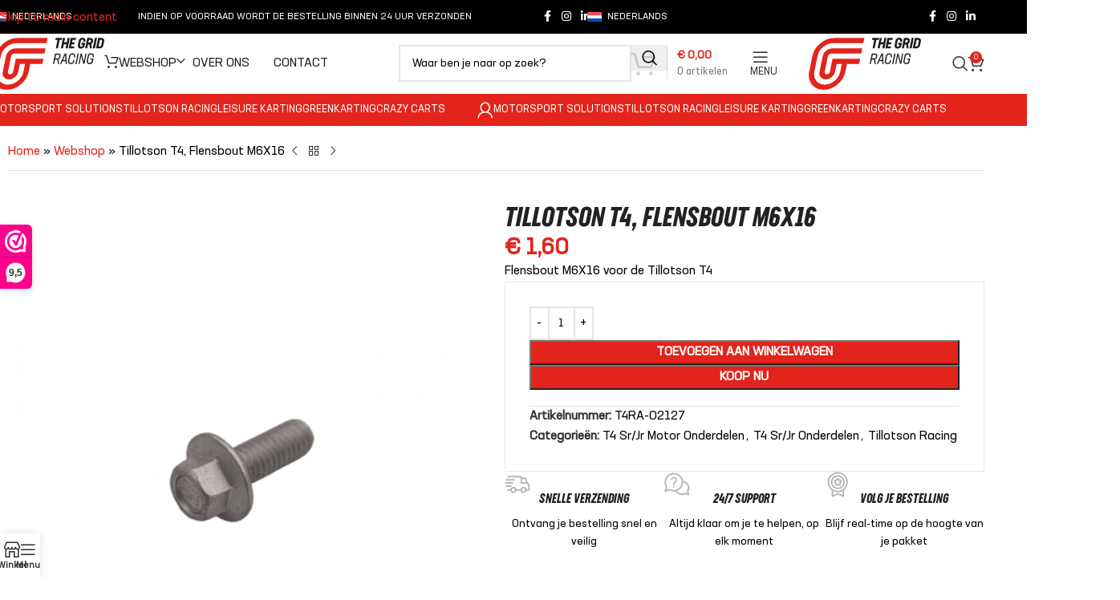

--- FILE ---
content_type: text/html; charset=UTF-8
request_url: https://thegrid-racing.com/product/flensbout-m6x16/
body_size: 71789
content:
<!DOCTYPE html>
<html lang="nl-NL">
<head>
	<meta charset="UTF-8">
	<link rel="profile" href="https://gmpg.org/xfn/11">
	<link rel="pingback" href="https://thegrid-racing.com/xmlrpc.php">

	<meta name='robots' content='index, follow, max-image-preview:large, max-snippet:-1, max-video-preview:-1' />
<link rel="alternate" hreflang="nl" href="https://thegrid-racing.com/product/flensbout-m6x16/" />
<link rel="alternate" hreflang="en" href="https://thegrid-racing.com/en/product/flange-bolt-m6x16/" />
<link rel="alternate" hreflang="x-default" href="https://thegrid-racing.com/product/flensbout-m6x16/" />

	<!-- This site is optimized with the Yoast SEO plugin v26.6 - https://yoast.com/wordpress/plugins/seo/ -->
	<title>Tillotson T4, Flensbout M6X16 - The Grid – Racing</title>
<style>.flying-press-lazy-bg{background-image:none!important;}</style>
<link rel='preload' href='https://thegrid-racing.com/wp-content/plugins/sitepress-multilingual-cms/res/flags/nl.svg' as='image' imagesrcset='' imagesizes=''/>
<link rel='preload' href='https://thegrid-racing.com/wp-content/plugins/sitepress-multilingual-cms/res/flags/en.svg' as='image' imagesrcset='' imagesizes=''/>
<link rel='preload' href='https://thegrid-racing.com/wp-content/uploads/2025/02/logo_thegrid-racing.svg' as='image' imagesrcset='' imagesizes=''/>
<link rel='preload' href='https://thegrid-racing.com/wp-content/uploads/2025/05/spacer-silencer-bracket-e1670947251892-150x150.png' as='image' imagesrcset='https://thegrid-racing.com/wp-content/uploads/2025/05/spacer-silencer-bracket-e1670947251892-150x150.png 150w, https://thegrid-racing.com/wp-content/uploads/2025/05/spacer-silencer-bracket-e1670947251892-300x300.png 300w, https://thegrid-racing.com/wp-content/uploads/2025/05/spacer-silencer-bracket-e1670947251892.png 480w' imagesizes='(max-width: 150px) 100vw, 150px'/>
<link rel='preload' href='https://thegrid-racing.com/wp-content/uploads/2025/05/exhaust-silencer-eur-version-1-e1669304109808-150x150.png' as='image' imagesrcset='https://thegrid-racing.com/wp-content/uploads/2025/05/exhaust-silencer-eur-version-1-e1669304109808-150x150.png 150w, https://thegrid-racing.com/wp-content/uploads/2025/05/exhaust-silencer-eur-version-1-e1669304109808-300x300.png 300w, https://thegrid-racing.com/wp-content/uploads/2025/05/exhaust-silencer-eur-version-1-e1669304109808.png 480w' imagesizes='(max-width: 150px) 100vw, 150px'/>
<link rel='preload' href='https://thegrid-racing.com/wp-content/uploads/2025/05/flange-bolt-m6x16-e1669303826161.png' as='image' imagesrcset='https://thegrid-racing.com/wp-content/uploads/2025/05/flange-bolt-m6x16-e1669303826161.png 480w, https://thegrid-racing.com/wp-content/uploads/2025/05/flange-bolt-m6x16-e1669303826161-300x300.png 300w, https://thegrid-racing.com/wp-content/uploads/2025/05/flange-bolt-m6x16-e1669303826161-150x150.png 150w' imagesizes='(max-width: 480px) 100vw, 480px'/>

<style id="flying-press-css">@-webkit-keyframes jet-engine-spin{0%{transform:rotate(0)}to{transform:rotate(359deg)}}@keyframes jet-engine-spin{0%{transform:rotate(0)}to{transform:rotate(359deg)}}@-webkit-keyframes jet-engine-map-spin{0%{transform:rotate(0)}to{transform:rotate(359deg)}}@keyframes jet-engine-map-spin{0%{transform:rotate(0)}to{transform:rotate(359deg)}}a:has(>.jet-engine-lightbox-icon):before{display:none}:root{--direction-multiplier:1}.elementor-screen-only,.screen-reader-text,.screen-reader-text span,.ui-helper-hidden-accessible{clip:rect(0,0,0,0);border:0;width:1px;height:1px;margin:-1px;padding:0;position:absolute;top:-10000em;overflow:hidden}.elementor *,.elementor :after,.elementor :before{box-sizing:border-box}.elementor a{box-shadow:none;text-decoration:none}.elementor img{box-shadow:none;border:none;border-radius:0;max-width:100%;height:auto}.elementor .elementor-widget:not(.elementor-widget-text-editor):not(.elementor-widget-theme-post-content) figure{margin:0}.elementor embed,.elementor iframe,.elementor object,.elementor video{border:none;width:100%;max-width:100%;margin:0;line-height:1}.elementor-element{--flex-direction:initial;--flex-wrap:initial;--justify-content:initial;--align-items:initial;--align-content:initial;--gap:initial;--flex-basis:initial;--flex-grow:initial;--flex-shrink:initial;--order:initial;--align-self:initial;align-self:var(--align-self);flex-basis:var(--flex-basis);flex-grow:var(--flex-grow);flex-shrink:var(--flex-shrink);order:var(--order)}.elementor-element:where(.e-con-full,.elementor-widget){align-content:var(--align-content);align-items:var(--align-items);flex-direction:var(--flex-direction);flex-wrap:var(--flex-wrap);gap:var(--row-gap)var(--column-gap);justify-content:var(--justify-content)}:root{--page-title-display:block}.elementor-page-title,h1.entry-title{display:var(--page-title-display)}@keyframes eicon-spin{0%{transform:rotate(0)}}.elementor-widget{position:relative}.elementor-widget:not(:last-child).elementor-absolute,.elementor-widget:not(:last-child).elementor-widget__width-auto,.elementor-widget:not(:last-child).elementor-widget__width-initial{margin-block-end:0}@media (width>=1201px){#elementor-device-mode:after{content:"desktop"}}@media (width>=-1px){#elementor-device-mode:after{content:"widescreen"}}@media (width<=-1px){#elementor-device-mode:after{content:"laptop"}}@media (width<=1200px){#elementor-device-mode:after{content:"tablet_extra"}}@media (width<=1024px){#elementor-device-mode:after{content:"tablet"}}@media (width<=-1px){#elementor-device-mode:after{content:"mobile_extra"}}@media (width<=767px){#elementor-device-mode:after{content:"mobile"}}@media (prefers-reduced-motion:no-preference){html{scroll-behavior:smooth}}.e-con{--border-radius:0;--border-top-width:0px;--border-right-width:0px;--border-bottom-width:0px;--border-left-width:0px;--border-style:initial;--border-color:initial;--container-widget-width:100%;--container-widget-height:initial;--container-widget-flex-grow:0;--container-widget-align-self:initial;--content-width:min(100%,var(--container-max-width,1140px));--width:100%;--min-height:initial;--height:auto;--text-align:initial;--margin-top:0px;--margin-right:0px;--margin-bottom:0px;--margin-left:0px;--padding-top:var(--container-default-padding-top,10px);--padding-right:var(--container-default-padding-right,10px);--padding-bottom:var(--container-default-padding-bottom,10px);--padding-left:var(--container-default-padding-left,10px);--position:relative;--z-index:revert;--overflow:visible;--gap:var(--widgets-spacing,20px);--row-gap:var(--widgets-spacing-row,20px);--column-gap:var(--widgets-spacing-column,20px);--overlay-mix-blend-mode:initial;--overlay-opacity:1;--overlay-transition:.3s;--e-con-grid-template-columns:repeat(3,1fr);--e-con-grid-template-rows:repeat(2,1fr);border-radius:var(--border-radius);height:var(--height);min-height:var(--min-height);min-width:0;overflow:var(--overflow);position:var(--position);width:var(--width);z-index:var(--z-index);--flex-wrap-mobile:wrap}.e-con:where(:not(.e-div-block-base)){transition:background var(--background-transition,.3s),border var(--border-transition,.3s),box-shadow var(--border-transition,.3s),transform var(--e-con-transform-transition-duration,.4s)}.e-con{--margin-block-start:var(--margin-top);--margin-block-end:var(--margin-bottom);--margin-inline-start:var(--margin-left);--margin-inline-end:var(--margin-right);--padding-inline-start:var(--padding-left);--padding-inline-end:var(--padding-right);--padding-block-start:var(--padding-top);--padding-block-end:var(--padding-bottom);--border-block-start-width:var(--border-top-width);--border-block-end-width:var(--border-bottom-width);--border-inline-start-width:var(--border-left-width);--border-inline-end-width:var(--border-right-width);margin-block-start:var(--margin-block-start);margin-block-end:var(--margin-block-end);margin-inline-start:var(--margin-inline-start);margin-inline-end:var(--margin-inline-end);padding-inline-start:var(--padding-inline-start);padding-inline-end:var(--padding-inline-end)}.e-con.e-flex{--flex-direction:column;--flex-basis:auto;--flex-grow:0;--flex-shrink:1;flex:var(--flex-grow)var(--flex-shrink)var(--flex-basis)}.e-con-full,.e-con>.e-con-inner{text-align:var(--text-align);padding-block-start:var(--padding-block-start);padding-block-end:var(--padding-block-end)}.e-con-full.e-flex,.e-con.e-flex>.e-con-inner{flex-direction:var(--flex-direction)}.e-con,.e-con>.e-con-inner{display:var(--display)}.e-con.e-grid{--grid-justify-content:start;--grid-align-content:start;--grid-auto-flow:row}.e-con.e-grid,.e-con.e-grid>.e-con-inner{align-content:var(--grid-align-content);align-items:var(--align-items);grid-auto-flow:var(--grid-auto-flow);grid-template-columns:var(--e-con-grid-template-columns);grid-template-rows:var(--e-con-grid-template-rows);justify-content:var(--grid-justify-content);justify-items:var(--justify-items)}.e-con-boxed.e-flex{flex-flow:column;place-content:normal;align-items:normal}.e-con-boxed.e-grid{justify-items:legacy;grid-template-rows:1fr;grid-template-columns:1fr}.e-con-boxed{gap:initial;text-align:initial}.e-con.e-flex>.e-con-inner{align-content:var(--align-content);align-items:var(--align-items);flex:auto;flex-wrap:var(--flex-wrap);align-self:auto;justify-content:var(--justify-content)}.e-con.e-grid>.e-con-inner{align-items:var(--align-items);justify-items:var(--justify-items)}.e-con>.e-con-inner{gap:var(--row-gap)var(--column-gap);height:100%;max-width:var(--content-width);width:100%;margin:0 auto;padding-inline:0}:is(.elementor-section-wrap,[data-elementor-id])>.e-con{--margin-left:auto;--margin-right:auto;max-width:min(100%,var(--width))}.e-con .elementor-widget.elementor-widget{margin-block-end:0}.e-con:before,.e-con>.elementor-background-slideshow:before,.e-con>.elementor-motion-effects-container>.elementor-motion-effects-layer:before,:is(.e-con,.e-con>.e-con-inner)>.elementor-background-video-container:before{border-block-end-width:var(--border-block-end-width);border-block-start-width:var(--border-block-start-width);border-color:var(--border-color);border-inline-end-width:var(--border-inline-end-width);border-inline-start-width:var(--border-inline-start-width);border-radius:var(--border-radius);border-style:var(--border-style);content:var(--background-overlay);height:max(100% + var(--border-top-width) + var(--border-bottom-width),100%);left:calc(0px - var(--border-left-width));mix-blend-mode:var(--overlay-mix-blend-mode);opacity:var(--overlay-opacity);top:calc(0px - var(--border-top-width));transition:var(--overlay-transition,.3s);width:max(100% + var(--border-left-width) + var(--border-right-width),100%);display:block;position:absolute}.e-con:before{transition:background var(--overlay-transition,.3s),border-radius var(--border-transition,.3s),opacity var(--overlay-transition,.3s)}.e-con .elementor-widget{min-width:0}.e-con>.e-con-inner>.elementor-widget>.elementor-widget-container,.e-con>.elementor-widget>.elementor-widget-container{height:100%}.e-con.e-con>.e-con-inner>.elementor-widget,.elementor.elementor .e-con>.elementor-widget{max-width:100%}.e-con .elementor-widget:not(:last-child){--kit-widget-spacing:0px}@media (width<=767px){.e-con.e-flex{--width:100%;--flex-wrap:var(--flex-wrap-mobile)}}.elementor-element:where(:not(.e-con)):where(:not(.e-div-block-base)) .elementor-widget-container,.elementor-element:where(:not(.e-con)):where(:not(.e-div-block-base)):not(:has(.elementor-widget-container)){transition:background .3s,border .3s,border-radius .3s,box-shadow .3s,transform var(--e-transform-transition-duration,.4s)}.animated{animation-duration:1.25s}.animated.animated-slow{animation-duration:2s}.animated.animated-fast{animation-duration:.75s}.animated.infinite{animation-iteration-count:infinite}.animated.reverse{animation-direction:reverse;animation-fill-mode:forwards}@media (prefers-reduced-motion:reduce){.animated{animation:none!important}html *{transition-duration:0s!important;transition-delay:0s!important}}@media (width<=767px){.elementor .elementor-hidden-mobile,.elementor .elementor-hidden-phone{display:none}}@media (width>=768px) and (width<=1024px){.elementor .elementor-hidden-tablet{display:none}}@media (width>=1025px) and (width<=1200px){.elementor .elementor-hidden-tablet_extra{display:none}}@media (width>=1201px) and (width<=99999px){.elementor .elementor-hidden-desktop{display:none}}.elementor-kit-9{--e-global-color-primary:#e2241c;--e-global-color-9bdeffc:#fff;--e-global-color-dfdb7f4:#000;--e-global-typography-primary-font-family:"Roboto";--e-global-typography-primary-font-weight:600;--e-global-typography-secondary-font-family:"Roboto Slab";--e-global-typography-secondary-font-weight:400;--e-global-typography-text-font-family:"Roboto";--e-global-typography-text-font-weight:400;--e-global-typography-accent-font-family:"Roboto";--e-global-typography-accent-font-weight:500}.e-con{--container-max-width:1140px}.elementor-widget:not(:last-child){margin-block-end:20px}.elementor-element{--widgets-spacing:20px 20px;--widgets-spacing-row:20px;--widgets-spacing-column:20px}h1.entry-title{display:var(--page-title-display)}@media (width<=1024px){.e-con{--container-max-width:1024px}}@media (width<=767px){.e-con{--container-max-width:767px}}:root{--wd-text-line-height:1.6;--wd-link-decor:underline var(--wd-link-decor-style,none)var(--wd-link-decor-color,currentColor);--wd-link-decor-hover:underline var(--wd-link-decor-style-hover,none)var(--wd-link-decor-color-hover,var(--wd-link-decor-color,currentColor));--wd-brd-radius:.001px;--wd-form-height:42px;--wd-form-color:inherit;--wd-form-placeholder-color:inherit;--wd-form-bg:transparent;--wd-form-brd-color:#0000001a;--wd-form-brd-color-focus:#00000026;--wd-form-chevron:url([data-uri]);--wd-navigation-color:51,51,51;--wd-main-bgcolor:#fff;--wd-scroll-w:.001px;--wd-admin-bar-h:.001px;--wd-block-spacing:20px;--wd-header-banner-mt:.001px;--wd-sticky-nav-w:.001px;--color-white:#fff;--color-gray-100:#f7f7f7;--color-gray-200:#f1f1f1;--color-gray-300:#bbb;--color-gray-400:#a5a5a5;--color-gray-500:#767676;--color-gray-600:#666;--color-gray-700:#555;--color-gray-800:#333;--color-gray-900:#242424;--color-white-rgb:255,255,255;--color-black-rgb:0,0,0;--bgcolor-white:#fff;--bgcolor-gray-100:#f7f7f7;--bgcolor-gray-200:#f7f7f7;--bgcolor-gray-300:#f1f1f1;--bgcolor-black-rgb:0,0,0;--bgcolor-white-rgb:255,255,255;--brdcolor-gray-200:#00000013;--brdcolor-gray-300:#0000001b;--brdcolor-gray-400:#0000001f;--brdcolor-gray-500:#0003;--wd-start:start;--wd-end:end;--wd-center:center;--wd-stretch:stretch}html,body,div,span,applet,object,iframe,h1,h2,h3,h4,h5,h6,p,blockquote,pre,a,abbr,acronym,address,big,cite,code,del,dfn,em,img,ins,kbd,q,s,samp,small,strike,strong,sub,sup,tt,var,b,u,i,center,dl,dt,dd,ol,ul,li,fieldset,form,label,legend,table,caption,tbody,tfoot,thead,tr,th,td,article,aside,canvas,details,embed,figure,figcaption,footer,header,hgroup,menu,nav,output,ruby,section,summary,time,mark,audio,video{vertical-align:baseline;font:inherit;border:0;margin:0;padding:0;font-size:100%}*,:before,:after{-webkit-box-sizing:border-box;-moz-box-sizing:border-box;box-sizing:border-box}html{-webkit-text-size-adjust:100%;-webkit-tap-highlight-color:#fff0;font-family:sans-serif;line-height:1;font-size:var(--wd-text-font-size);overflow:hidden scroll}ol,ul{list-style:none}a img{border:none}article,aside,details,figcaption,figure,footer,header,hgroup,main,menu,nav,section,summary{display:block}a,button,input{touch-action:manipulation}button,input,optgroup,select,textarea{color:inherit;font:inherit;margin:0}button{overflow:visible}button,html input[type=button],input[type=reset],input[type=submit]{cursor:pointer;-webkit-appearance:button}button::-moz-focus-inner,input::-moz-focus-inner{padding:0;border:0;padding:0}body{color:var(--wd-text-color);text-rendering:optimizeLegibility;font-weight:var(--wd-text-font-weight);font-style:var(--wd-text-font-style);font-size:var(--wd-text-font-size);font-family:var(--wd-text-font);-webkit-font-smoothing:antialiased;-moz-osx-font-smoothing:grayscale;line-height:var(--wd-text-line-height);background-color:#fff;margin:0}@supports (overflow:clip){body{overflow-x:clip}}:is(body){height:auto}p{margin-bottom:var(--wd-tags-mb,20px)}a{color:var(--wd-link-color);text-decoration:var(--wd-link-decor);-webkit-text-decoration:var(--wd-link-decor);transition:all .25s}a:is(:hover,:focus,:active){text-decoration:var(--wd-link-decor-hover);-webkit-text-decoration:var(--wd-link-decor-hover);outline:none}a:hover{color:var(--wd-link-color-hover)}a:focus{outline:none}:is(h1,h2,h3,h4,h5,h6,.title) a{color:inherit;text-decoration:none}:is(h1,h2,h3,h4,h5,h6,.title) a:hover{color:var(--wd-link-color-hover)}label{color:var(--wd-title-color);vertical-align:middle;margin-bottom:5px;font-weight:400;display:block}.required{color:#e01020;border:none;font-size:16px;line-height:1}strong,b{font-weight:600}small{font-size:80%}iframe,embed{max-width:100%}img{vertical-align:middle;border:0;max-width:100%;height:auto}svg:not(:root){overflow:hidden}h1{font-size:28px}h2{font-size:24px}h3{font-size:22px}h4{font-size:18px}.wd-entities-title a{color:inherit}legend,h1,h2,h3,h4,h5,h6,.title{margin-bottom:var(--wd-tags-mb,20px);color:var(--wd-title-color);text-transform:var(--wd-title-transform);font-weight:var(--wd-title-font-weight);font-style:var(--wd-title-font-style);font-family:var(--wd-title-font);line-height:1.4;display:block}.wd-entities-title{--wd-link-decor:none;--wd-link-decor-hover:none;color:var(--wd-entities-title-color);word-wrap:break-word;font-weight:var(--wd-entities-title-font-weight);font-style:var(--wd-entities-title-font-style);font-family:var(--wd-entities-title-font);text-transform:var(--wd-entities-title-transform);line-height:1.4;display:block}a.wd-entities-title:hover,.wd-entities-title a:hover{color:var(--wd-entities-title-color-hover)}:is(ul,ol){margin-bottom:var(--list-mb);padding-left:var(--li-pl);--list-mb:20px;--li-mb:10px;--li-pl:17px}:is(ul,ol) li{margin-bottom:var(--li-mb)}:is(ul,ol) li:last-child{margin-bottom:0}li>:is(ul,ol){margin-top:var(--li-mb);margin-bottom:0}ul{list-style:outside}.wd-sub-menu ul,.textwidget .menu{--li-pl:0;list-style:none}.wd-sub-menu ul{--list-mb:0;--li-mb:0}.text-center{--content-align:center;--wd-align:center;--text-align:center;text-align:var(--text-align)}.text-right{--text-align:right;text-align:var(--text-align);--content-align:flex-end;--wd-align:flex-end}.text-left{--text-align:left;text-align:var(--text-align);--content-align:flex-start;--wd-align:flex-start}[class*=color-scheme-light]{--color-white:#000;--color-gray-100:#ffffff1a;--color-gray-200:#fff3;--color-gray-300:#ffffff80;--color-gray-400:#fff9;--color-gray-500:#ffffffb3;--color-gray-600:#fffc;--color-gray-700:#ffffffe6;--color-gray-800:#fff;--color-gray-900:#fff;--color-white-rgb:0,0,0;--color-black-rgb:255,255,255;--bgcolor-black-rgb:255,255,255;--bgcolor-white-rgb:0,0,0;--bgcolor-white:#0f0f0f;--bgcolor-gray-100:#0a0a0a;--bgcolor-gray-200:#121212;--bgcolor-gray-300:#141414;--brdcolor-gray-200:#ffffff1a;--brdcolor-gray-300:#ffffff26;--brdcolor-gray-400:#ffffff40;--brdcolor-gray-500:#ffffff4d;--wd-text-color:#fffc;--wd-title-color:#fff;--wd-widget-title-color:var(--wd-title-color);--wd-entities-title-color:#fff;--wd-entities-title-color-hover:#fffc;--wd-link-color:#ffffffe6;--wd-link-color-hover:#fff;--wd-form-brd-color:#fff3;--wd-form-brd-color-focus:#ffffff4d;--wd-form-placeholder-color:#fff9;--wd-form-chevron:url([data-uri]);--wd-main-bgcolor:#1a1a1a;--wd-navigation-color:255,255,255;color:var(--wd-text-color)}.color-scheme-dark{--color-white:#fff;--color-gray-100:#f7f7f7;--color-gray-200:#f1f1f1;--color-gray-300:#bbb;--color-gray-400:#a5a5a5;--color-gray-500:#767676;--color-gray-600:#666;--color-gray-700:#555;--color-gray-800:#333;--color-gray-900:#242424;--color-white-rgb:255,255,255;--color-black-rgb:0,0,0;--bgcolor-white:#fff;--bgcolor-gray-100:#f7f7f7;--bgcolor-gray-200:#f7f7f7;--bgcolor-gray-300:#f1f1f1;--bgcolor-black-rgb:0,0,0;--bgcolor-white-rgb:255,255,255;--brdcolor-gray-200:#00000013;--brdcolor-gray-300:#0000001b;--brdcolor-gray-400:#0000001f;--brdcolor-gray-500:#0003;--wd-text-color:#767676;--wd-title-color:#242424;--wd-entities-title-color:#333;--wd-entities-title-color-hover:#333333a6;--wd-link-color:#333;--wd-link-color-hover:#242424;--wd-form-brd-color:#0000001a;--wd-form-brd-color-focus:#00000026;--wd-form-placeholder-color:#767676;--wd-navigation-color:51,51,51;color:var(--wd-text-color)}.wd-fill{position:absolute;inset:0}.wd-hide{display:none!important}.wd-set-mb{--wd-mb:15px}.wd-set-mb>*{margin-bottom:var(--wd-mb)}.reset-last-child>:last-child{margin-bottom:0}@keyframes wd-rotate{to{transform:rotate(360deg)}}@keyframes wd-fadeIn{}@keyframes wd-fadeInBottomShort{}table{border-spacing:0;border-collapse:collapse;width:100%;margin-bottom:35px;line-height:1.4}table th{border-bottom:2px solid var(--brdcolor-gray-200);color:var(--wd-title-color);text-transform:uppercase;font-size:16px;font-weight:var(--wd-title-font-weight);font-style:var(--wd-title-font-style);font-family:var(--wd-title-font);vertical-align:middle;text-align:start;padding:15px 10px}table td{border-bottom:1px solid var(--brdcolor-gray-300);vertical-align:middle;text-align:start;padding:15px 12px}table :is(tbody,tfoot) th{border-bottom:1px solid var(--brdcolor-gray-300);text-transform:none;font-size:inherit}input[type=email],input[type=search],input[type=number],input[type=url],input[type=tel],input[type=text],input[type=password],:root textarea,:root select{-webkit-appearance:none;-moz-appearance:none;appearance:none}input[type=email],input[type=date],input[type=search],input[type=number],input[type=text],input[type=tel],input[type=url],input[type=password],:root textarea,:root select{width:100%;max-width:100%;height:var(--wd-form-height);border:var(--wd-form-brd-width)solid var(--wd-form-brd-color);border-radius:var(--wd-form-brd-radius);background-color:var(--wd-form-bg);box-shadow:none;color:var(--wd-form-color);vertical-align:middle;padding:0 15px;font-size:14px;transition:border-color .5s}input[type=email]:focus,input[type=date]:focus,input[type=search]:focus,input[type=number]:focus,input[type=text]:focus,input[type=tel]:focus,input[type=url]:focus,input[type=password]:focus,:root textarea:focus,:root select:focus{border-color:var(--wd-form-brd-color-focus);outline:none;transition:border-color .4s}::-webkit-input-placeholder{color:var(--wd-form-placeholder-color)}::placeholder{color:var(--wd-form-placeholder-color)}:-moz-placeholder-shown{color:var(--wd-form-placeholder-color)}input[type=radio],input[type=checkbox]{box-sizing:border-box;vertical-align:middle;margin-top:0;cursor:pointer;margin-inline-end:5px;padding:0}input[type=search]{box-sizing:content-box;-webkit-appearance:textfield}input[type=search]::-webkit-search-cancel-button,input[type=search]::-webkit-search-decoration{-webkit-appearance:none}input[type=number]{text-align:center;padding:0}input[type=number]::-webkit-inner-spin-button,input[type=number]::-webkit-outer-spin-button{height:auto}input[type=date]{-webkit-appearance:none}input[type=date]::-webkit-inner-spin-button{display:none}input[type=date]::-webkit-calendar-picker-indicator{opacity:0}input[type=date]::-webkit-clear-button{opacity:.4;filter:grayscale();width:30px;position:relative;right:5px}input[type=date]::-webkit-date-and-time-value{text-align:start}[class*=color-scheme-light] input[type=date]::-webkit-clear-button{opacity:.6;filter:grayscale()invert()saturate(800%)}@supports not ((-moz-appearance:none)){input[type=date]{background:url(https://thegrid-racing.com/wp-content/themes/woodmart/inc/admin/assets/images/calend-d.svg) right 15px top 50%/auto 14px no-repeat}[class*=color-scheme-light] input[type=date]{background-image:url(https://thegrid-racing.com/wp-content/themes/woodmart/inc/admin/assets/images/calend-l.svg)}}:root select{background-image:var(--wd-form-chevron);background-position:right 10px top 50%;background-repeat:no-repeat;background-size:auto 18px;padding-right:30px}:root select option{background-color:var(--bgcolor-white)}input:-webkit-autofill{border-color:var(--wd-form-brd-color);-webkit-box-shadow:0 0 0 1000px var(--wd-form-bg)inset;-webkit-text-fill-color:var(--wd-form-color)}input:focus:-webkit-autofill{border-color:var(--wd-form-brd-color-focus)}:is(.btn,.button,button,[type=submit],[type=button]){border-radius:var(--btn-brd-radius,0);vertical-align:middle;text-align:center;text-shadow:none;cursor:pointer;color:var(--btn-color,#3e3e3e);border:var(--btn-brd-width,0)var(--btn-brd-style,solid)var(--btn-brd-color,#e9e9e9);background-color:var(--btn-bgcolor,#f3f3f3);box-shadow:var(--btn-box-shadow,unset);text-transform:var(--btn-transform,uppercase);line-height:1.2;font-weight:var(--btn-font-weight,600);font-family:var(--btn-font-family,inherit);font-style:var(--btn-font-style,unset);padding:var(--btn-padding,5px 20px);min-height:var(--btn-height,42px);font-size:var(--btn-font-size,13px);outline:none;justify-content:center;align-items:center;gap:5px;transition:all .25s;display:inline-flex;position:relative;text-decoration:none!important}:is(.btn,.button,button,[type=submit],[type=button]):hover{color:var(--btn-color-hover,var(--btn-color,#3e3e3e));border-color:var(--btn-brd-color-hover,var(--btn-brd-color,#e0e0e0));background-color:var(--btn-bgcolor-hover,var(--btn-bgcolor,#e0e0e0));box-shadow:var(--btn-box-shadow-hover,var(--btn-box-shadow,unset))}:is(a,button,input[type=submit],input[type=checkbox],input[type=button],input[type=file],[tabindex="0"]):focus-visible{outline-offset:var(--wd-otl-offset,calc(var(--wd-otl-width)*-1/2));outline:var(--wd-otl-width,2px)var(--wd-otl-style,dotted)var(--wd-otl-color,var(--wd-otl-color-scheme,#000))!important;transition:none!important}input[tabindex="0"]:focus-visible{--wd-otl-width:0!important}.color-scheme-dark,.whb-color-dark{--wd-otl-color-scheme:#000}[class*=color-scheme-light],.whb-color-light{--wd-otl-color-scheme:#fff}.wd-skip-links{top:10px;z-index:999999;flex-direction:column;gap:5px;display:flex;position:fixed;inset-inline-start:-1000em}.wd-skip-links:focus-within{inset-inline-start:10px}[class*=wd-grid]{--wd-col:var(--wd-col-lg);--wd-gap:var(--wd-gap-lg);--wd-col-lg:1;--wd-gap-lg:20px}[class*=wd-grid-f]{gap:var(--wd-gap);flex-wrap:wrap;display:flex}.wd-scroll-content{-webkit-overflow-scrolling:touch;max-height:var(--wd-scroll-h,50vh);overflow:hidden auto}@-moz-document url-prefix(){.wd-scroll-content{scrollbar-width:thin}}.wd-dropdown{--wd-align:var(--wd-start);z-index:380;margin-top:15px;margin-right:0;margin-left:calc(var(--nav-gap,.001px)/2*-1);background-color:var(--bgcolor-white);text-align:var(--wd-align);border-radius:var(--wd-brd-radius);visibility:hidden;opacity:0;pointer-events:none;background-position:100% 100%;background-repeat:no-repeat;background-clip:border-box;transition:opacity .4s cubic-bezier(.19,1,.22,1),visibility .4s cubic-bezier(.19,1,.22,1),transform .4s cubic-bezier(.19,1,.22,1);position:absolute;top:100%;left:0;transform:translateY(15px)translateZ(0);box-shadow:0 0 3px #00000026}.wd-dropdown:after{content:"";inset-inline:0;height:15px;position:absolute;bottom:100%}.whb-col-right .wd-dropdown-menu.wd-design-default{margin-left:0;margin-right:calc(var(--nav-gap,.001px)/2*-1);left:auto;right:0}.wd-event-hover:hover>.wd-dropdown,.wd-event-click.wd-opened>.wd-dropdown,.wd-dropdown.wd-opened{visibility:visible;opacity:1;pointer-events:visible;pointer-events:unset;transform:none!important}.wd-dropdown-menu{min-height:min(var(--wd-dropdown-height,unset),var(--wd-content-h,var(--wd-dropdown-height,unset)));width:var(--wd-dropdown-width);background-image:var(--wd-dropdown-bg-img)}.wd-dropdown-menu.wd-scroll>.wd-scroll-content{border-radius:inherit;max-height:none}.wd-dropdown-menu.wd-design-default{padding:var(--wd-dropdown-padding,12px 20px);--wd-dropdown-width:220px}.wd-dropdown-menu.wd-design-default>.container{width:auto;padding:0}.wd-dropdown-menu.wd-design-default .wd-dropdown{padding:var(--wd-dropdown-padding,12px 20px);width:var(--wd-dropdown-width);margin:0 0 0 var(--wd-dropdown-padding,20px);top:0;left:100%}.wd-dropdown-menu.wd-design-default .wd-dropdown:after{width:var(--wd-dropdown-padding,20px);height:auto;inset:0 100% 0 auto}.wd-dropdown-menu.wd-design-default .menu-item-has-children>a:after{color:#52525273;content:"";margin-left:auto;font-family:woodmart-font;font-size:55%;font-weight:600;line-height:1}.wd-dropdown-menu.wd-design-default.color-scheme-light .menu-item-has-children>a:after{color:#fff9}.wd-dropdown-menu.wd-design-full-width{--wd-dropdown-width:100vw}:is(.wd-nav-sticky,.wd-header-nav) .wd-dropdown-menu.wd-design-full-width{border-radius:0}.wd-dropdown-menu.wd-design-full-width:not(.wd-scroll),.wd-dropdown-menu.wd-design-full-width.wd-scroll .wd-dropdown-inner{padding-block:var(--wd-dropdown-padding,30px);padding-left:calc(var(--wd-scroll-w) + var(--wd-sticky-nav-w))}.wd-side-hidden{--wd-side-hidden-w:340px;inset-block:var(--wd-admin-bar-h)0;z-index:500;-webkit-overflow-scrolling:touch;width:min(var(--wd-side-hidden-w),100vw);background-color:var(--bgcolor-white);transition:transform .5s cubic-bezier(.19,1,.22,1);position:fixed;overflow:hidden auto;outline:none!important}.wd-side-hidden.wd-left{left:0;right:auto;transform:translate(-100%)}.wd-side-hidden.wd-right{left:auto;right:0;transform:translate(100%)}.wd-sub-menu{--sub-menu-color:#838383;--sub-menu-color-hover:var(--wd-primary-color);--li-pl:0;--list-mb:0;--li-mb:0;list-style:none}.wd-sub-menu li{position:relative}.wd-sub-menu li>a{color:var(--sub-menu-color);align-items:center;padding-top:8px;padding-bottom:8px;font-size:14px;line-height:1.3;text-decoration:none;display:flex;position:relative}.wd-sub-menu li>a:hover{color:var(--sub-menu-color-hover)}[class*=color-scheme-light] .wd-sub-menu{--sub-menu-color:#fff9;--sub-menu-color-hover:#fff}.widget .wd-sub-menu,.widget .wd-sub-menu ul{--li-mb:0}.wd-nav{--list-mb:0;--li-mb:0;--li-pl:0;--nav-gap:20px;--nav-gap-v:5px;--nav-pd:5px 0;--nav-color:rgba(var(--wd-navigation-color),1);--nav-color-hover:rgba(var(--wd-navigation-color),.7);--nav-color-active:var(--nav-color-hover);--nav-bg:none;--nav-bg-hover:var(--nav-bg);--nav-bg-active:var(--nav-bg-hover);--nav-shadow:none;--nav-shadow-hover:var(--nav-shadow);--nav-shadow-active:var(--nav-shadow-hover);--nav-border:none;--nav-border-hover:var(--nav-border);--nav-border-active:var(--nav-border-hover);--nav-radius:var(--wd-brd-radius);--nav-chevron-color:rgba(var(--wd-navigation-color),.5);justify-content:var(--text-align,var(--wd-align));text-align:start;gap:var(--nav-gap-v)var(--nav-gap);flex-wrap:wrap;list-style:none;display:inline-flex}.wd-nav>li{position:relative}.wd-nav>li>a{min-height:42px;padding:var(--nav-pd);text-transform:uppercase;color:var(--nav-color);background-color:var(--nav-bg);box-shadow:var(--nav-shadow);border:var(--nav-border);border-radius:var(--nav-radius);align-items:center;font-size:13px;font-weight:600;line-height:1.4;text-decoration:none;display:flex;position:relative}.wd-nav>li:is(.wd-has-children,.menu-item-has-children)>a:after{color:var(--nav-chevron-color);content:"";order:3;margin-inline-start:4px;font-family:woodmart-font;font-size:clamp(6px,50%,18px);font-style:normal;font-weight:400}.wd-nav:where(:not(.wd-dis-hover))>li:where(.wd-opened,:hover)>a{color:var(--nav-color-hover);background-color:var(--nav-bg-hover);box-shadow:var(--nav-shadow-hover);border:var(--nav-border-hover)}.wd-nav:where(:not(.wd-dis-act))>li:where(.current-menu-item,.wd-active,.active)>a{color:var(--nav-color-active);background-color:var(--nav-bg-active);box-shadow:var(--nav-shadow-active);border:var(--nav-border-active)}.wd-nav:where(.wd-add-pd){--nav-pd:5px 12px}.widget .wd-nav{--li-mb:0}.wd-nav-opener{z-index:1;width:50px;color:var(--color-gray-900);cursor:pointer;-webkit-backface-visibility:hidden;backface-visibility:hidden;flex:none;justify-content:center;align-items:center;transition:all .25s;display:inline-flex;position:relative}.wd-nav-opener:after{content:"";font-family:woodmart-font;font-size:12px;font-weight:400;transition:transform .25s}.wd-nav-opener:hover{color:var(--color-gray-900)}.wd-nav-opener.wd-active{color:var(--color-gray-700)}.wd-nav-opener.wd-active:after{transform:rotate(90deg)}.wd-sub-menu li>a img,.wd-nav-img{max-height:var(--nav-img-height,18px);object-fit:contain;object-position:50% 50%;flex:none;margin-inline-end:7px;line-height:0;display:inline-block;width:var(--nav-img-width,auto)!important;height:var(--nav-img-height,auto)!important}.wd-nav.wd-style-default{--nav-color-hover:var(--wd-primary-color)}.wd-nav:is(.wd-style-bordered,.wd-style-separated)>li{flex-direction:row;display:flex}.wd-nav:is(.wd-style-bordered,.wd-style-separated)>li:not(:last-child):after{content:"";border-right:1px solid #0000001b;position:relative;inset-inline-end:calc((var(--nav-gap)/2)*-1)}:is(.color-scheme-light,.whb-color-light) .wd-nav:is(.wd-style-bordered,.wd-style-separated)>li:not(:last-child):after{border-color:#ffffff40}.wd-nav.wd-style-bordered>li{align-items:stretch}.wd-nav[class*=wd-style-underline] .nav-link-text{padding-block:1px;line-height:1.2;display:inline-block;position:relative}.wd-nav[class*=wd-style-underline] .nav-link-text:after{content:"";background-color:var(--wd-primary-color);width:0;height:2px;transition:width .4s cubic-bezier(.19,1,.22,1);position:absolute;top:100%;left:0}.wd-nav[class*=wd-style-underline]>li:is(:hover,.current-menu-item,.wd-active,.active)>a .nav-link-text:after{width:100%}.wd-notice,div.wpcf7-response-output,.mc4wp-alert,:is(.woocommerce-error,.woocommerce-message,.woocommerce-info){--wd-link-decor:underline;--wd-link-decor-hover:underline;--wd-link-color:currentColor;--wd-link-color-hover:color-mix(in srgb,currentColor 80%,transparent);text-align:start;border-radius:var(--wd-brd-radius);border:none;margin-bottom:20px;padding-block:18px;position:relative;outline:none!important;padding-inline:65px 30px!important}.wd-notice:before,div.wpcf7-response-output:before,.mc4wp-alert:before,:is(.woocommerce-error,.woocommerce-message,.woocommerce-info):before{font-family:woodmart-font;font-size:18px;line-height:18px;position:absolute;top:calc(50% - 9px);left:24px}.wd-notice p:last-child,div.wpcf7-response-output p:last-child,.mc4wp-alert p:last-child,:is(.woocommerce-error,.woocommerce-message,.woocommerce-info) p:last-child{margin-bottom:0}.wd-notice .amount,div.wpcf7-response-output .amount,.mc4wp-alert .amount,:is(.woocommerce-error,.woocommerce-message,.woocommerce-info) .amount{color:#fff}.wd-notice :is(.button,.wc-backward),div.wpcf7-response-output :is(.button,.wc-backward),.mc4wp-alert :is(.button,.wc-backward),:is(.woocommerce-error,.woocommerce-message,.woocommerce-info) :is(.button,.wc-backward){--btn-color:currentColor;--btn-color-hover:currentColor;--btn-bgcolor:transparent;--btn-bgcolor-hover:transparent;--btn-brd-width:2px;--btn-box-shadow-hover:none;--btn-height:none;--btn-padding:0;--btn-brd-color:color-mix(in srgb,currentColor 50%,transparent);border-top:0;border-inline:0;margin-inline:4px;text-decoration:none}.wd-notice.wd-warning,.wpcf7 form:not(.sent) .wpcf7-response-output,.mc4wp-error,.mc4wp-notice,:is(.woocommerce-error,.woocommerce-info){background-color:var(--notices-warning-bg);color:var(--notices-warning-color)}.wd-notice.wd-warning:before,.wpcf7 form:not(.sent) .wpcf7-response-output:before,.mc4wp-error:before,.mc4wp-notice:before,:is(.woocommerce-error,.woocommerce-info):before{content:""}@keyframes wd-fadeInUpBig{}@keyframes wd-fadeOutDownBig{}.wd-close-side{opacity:0;pointer-events:none;z-index:400;background-color:#000000b3;transition:opacity .5s cubic-bezier(.19,1,.22,1),z-index 0s cubic-bezier(.19,1,.22,1) .5s,top 0s cubic-bezier(.19,1,.22,1) .5s;position:fixed}.wd-close-side[class*=wd-location-header]{z-index:389;top:var(--wd-admin-bar-h)}nav[class*=-pagination] ul{--list-mb:0;--li-mb:0;--li-pl:0;flex-wrap:wrap;justify-content:center;align-items:center;gap:3px;list-style:none;display:inline-flex}nav[class*=-pagination] li :is(.next,.prev){font-size:0}nav[class*=-pagination] li :is(.next,.prev):before{content:"";font-family:woodmart-font;font-size:12px}nav[class*=-pagination] a:hover{background-color:var(--bgcolor-gray-300)}[class*=screen-reader]{clip:rect(1px,1px,1px,1px);transform:scale(0);position:absolute!important}:is(.wd-breadcrumbs,.yoast-breadcrumb){--wd-link-color:var(--color-gray-500);--wd-link-color-hover:var(--color-gray-700);--wd-bcrumb-color-active:var(--color-gray-900);--wd-link-decor:none;--wd-link-decor-hover:none}.yoast-breadcrumb .breadcrumb_last{color:var(--wd-bcrumb-color-active)}.wd-action-btn{--wd-link-decor:none;--wd-link-decor-hover:none;vertical-align:middle;display:inline-flex}.wd-action-btn>a{color:var(--wd-action-color,var(--color-gray-800));cursor:pointer;justify-content:center;align-items:center;display:inline-flex}.wd-action-btn>a:hover{color:var(--wd-action-color-hover,var(--color-gray-500))}.wd-action-btn>a:before{font-size:var(--wd-action-icon-size,1.1em);font-family:woodmart-font;transition:opacity .15s}.wd-action-btn>a:after{opacity:0;font-size:var(--wd-action-icon-size,1.1em);content:"";border:1px solid #fff0;border-left-color:var(--color-gray-900);vertical-align:middle;width:1em;height:1em;animation:wd-rotate .45s infinite linear var(--wd-anim-state,paused);border-radius:50%;transition:opacity .2s;display:inline-block;position:absolute;top:calc(50% - .5em);left:0}.wd-action-btn.wd-style-icon{--wd-action-icon-size:20px}.wd-action-btn.wd-style-icon>a{flex-direction:column;width:50px;height:50px;font-weight:400;line-height:0;position:relative;font-size:0!important}.wd-action-btn.wd-style-icon>a:after{inset-inline-start:calc(50% - .5em)}.wd-action-btn.wd-style-text>a{font-weight:600;line-height:1;position:relative}.wd-action-btn.wd-style-text>a:before{margin-inline-end:.3em;font-weight:400}.wd-action-btn:empty{display:none}.wd-cross-icon>a:before{content:""}.wd-heading{border-bottom:1px solid var(--brdcolor-gray-300);flex:none;justify-content:flex-end;align-items:center;gap:10px;padding:20px 15px;display:flex}.wd-heading>a{--wd-link-color:var(--wd-primary-color);--wd-link-color-hover:var(--wd-primary-color)}.wd-heading>a:hover{opacity:.7}.wd-heading .title{flex:auto;margin-bottom:0;font-size:130%}.wd-heading .wd-action-btn{flex:none}.wd-heading .wd-action-btn.wd-style-text>a{height:25px}:is(.widget,.wd-widget,div[class^=vc_wp]){--wd-link-color:var(--color-gray-500);--wd-link-color-hover:var(--color-gray-800);--wd-link-decor:none;--wd-link-decor-hover:none;line-height:1.4}:is(.widget,.wd-widget,div[class^=vc_wp])>:is(ul,ol){margin-top:0}:is(.widget,.wd-widget,div[class^=vc_wp]) :is(ul,ol){--list-mb:0;--li-mb:15px;--li-pl:0;list-style:none}.widget{border-bottom:1px solid var(--brdcolor-gray-300);margin-bottom:30px;padding-bottom:30px}.widget:last-child{border-bottom:none;margin-bottom:0;padding-bottom:0}:is(.wd-entry-content,.entry-content,.is-layout-flow,.is-layout-constrained,.is-layout-constrained>.wp-block-group__inner-container)>*{margin-block:0 var(--wd-block-spacing)}:is(.wd-entry-content,.entry-content,.is-layout-flow,.is-layout-constrained,.is-layout-constrained>.wp-block-group__inner-container)>:last-child{margin-bottom:0}:where(.wd-bg-parent>*){position:relative}.wd-page-wrapper{background-color:var(--wd-main-bgcolor);position:relative}body:not([class*=wrapper-boxed]){background-color:var(--wd-main-bgcolor)}.wd-page-content{background-color:var(--wd-main-bgcolor);min-height:50vh}.container,.container-fluid{width:100%;max-width:var(--wd-container-w);margin-inline:auto;padding-inline:15px}.wd-content-layout{padding-block:40px}:where(.wd-content-layout>div){grid-column:auto/span var(--wd-col)}.searchform[class*=wd-style-with-bg] .searchsubmit{--btn-color:#fff;--btn-bgcolor:var(--wd-primary-color)}.searchform.wd-style-with-bg .searchsubmit{border-start-end-radius:var(--wd-form-brd-radius);border-end-end-radius:var(--wd-form-brd-radius)}@media (width>=769px){.searchform.wd-style-default:not(.wd-with-cat) .wd-clear-search{border-inline-end:1px solid var(--wd-form-brd-color);padding-inline-end:10px}}@media (width>=1025px){.wd-scroll{--scrollbar-track-bg:#0000000d;--scrollbar-thumb-bg:#0000001f}.wd-scroll ::-webkit-scrollbar{width:5px}.wd-scroll ::-webkit-scrollbar-track{background-color:var(--scrollbar-track-bg)}.wd-scroll ::-webkit-scrollbar-thumb{background-color:var(--scrollbar-thumb-bg)}[class*=color-scheme-light] .wd-scroll,.wd-scroll.color-scheme-light{--scrollbar-track-bg:#ffffff0d;--scrollbar-thumb-bg:#ffffff1f}}@media (width<=1024px){@supports not (overflow:clip){body{overflow:hidden}}[class*=wd-grid]{--wd-col:var(--wd-col-md);--wd-gap:var(--wd-gap-md);--wd-col-md:var(--wd-col-lg);--wd-gap-md:var(--wd-gap-lg)}.wd-side-hidden{--wd-side-hidden-w:min(300px,80vw)}html:has(.wd-side-hidden.wd-opened){overflow:hidden}.wd-close-side{top:-150px}}@media (width<=768.98px){[class*=wd-grid]{--wd-col:var(--wd-col-sm);--wd-gap:var(--wd-gap-sm);--wd-col-sm:var(--wd-col-md);--wd-gap-sm:var(--wd-gap-md)}.searchform.wd-style-default .wd-clear-search{border-inline-end:1px solid var(--wd-form-brd-color);padding-inline-end:10px}}@media (width<=576px){[class*=wd-grid]{--wd-col:var(--wd-col-xs);--wd-gap:var(--wd-gap-xs);--wd-col-xs:var(--wd-col-sm);--wd-gap-xs:var(--wd-gap-sm)}}.wd-fontsize-xs{font-size:14px}.wd-fontsize-s{font-size:16px}.wd-fontsize-l{font-size:22px}.wd-fontsize-xxl{font-size:36px}@media (width<=1024px){.wd-fontsize-xl,.wd-fontsize-xxl,.wd-fontsize-xxxl{font-size:22px}}:is(.icl_post_in_other_langs,.wpml-ls-statics-post_translations){border-top:1px solid var(--brdcolor-gray-300);margin-top:25px;padding-top:20px}:is(.icl_post_in_other_langs,.wpml-ls-statics-post_translations) a{font-weight:600}[class*=wcml-dropdown] a{height:40px;color:inherit;text-overflow:ellipsis;white-space:nowrap;align-items:center;transition:none;display:flex;overflow:hidden}:is(.wcml-horizontal-list,.wcml-vertical-list) li{margin-bottom:0}.woocommerce :is(.wcml-horizontal-list,.wcml-vertical-list).product{margin-top:0;margin-bottom:0;margin-inline-start:-.5em}.woocommerce .product_meta [class*=wcml-dropdown].product{max-width:260px;margin-top:0;margin-bottom:0}.wd-header-text [class*=wcml-dropdown]{--wd-link-color:#333;--wd-link-color-hover:#242424;--wd-text-color:#767676;width:auto;max-width:none}.wd-header-text [class*=wcml-dropdown] li,.wd-header-text [class*=wcml-dropdown] li:hover{background-color:#fff0}.wd-header-text [class*=wcml-dropdown] a{height:auto;color:var(--wd-link-color);transition:all .25s}.wd-header-text [class*=wcml-dropdown] a:hover{color:var(--wd-primary-color)}.wd-header-text [class*=wcml-dropdown].product{margin-top:0;margin-bottom:0}.elementor .btn{box-shadow:var(--btn-box-shadow,unset)}.elementor .btn:hover{box-shadow:var(--btn-box-shadow-hover,var(--btn-box-shadow,unset))}:is(.wd-entry-content,.entry-content)>.elementor{margin-bottom:0}.e-con-boxed.wd-negative-gap{--container-max-width:none}[class*=wd-section-stretch]{min-width:calc(100vw - var(--wd-scroll-w) - var(--wd-sticky-nav-w));width:calc(100vw - var(--wd-scroll-w) - var(--wd-sticky-nav-w));left:calc(50% - 50vw + var(--wd-scroll-w)/2 + var(--wd-sticky-nav-w)/2);position:relative}[class*=wd-section-stretch].wd-negative-gap{--padding-left:15px;--padding-right:15px}[class*=wd-section-stretch].wd-negative-gap:where(.elementor-section){padding-inline:15px}.e-con-boxed.wd-section-stretch{--container-max-width:min(calc(var(--wd-container-w) - 30px))}@media (prefers-reduced-motion:no-preference){html{scroll-behavior:auto}}.elementor a{text-decoration:var(--wd-link-decor);-webkit-text-decoration:var(--wd-link-decor)}.elementor a:where(:hover){text-decoration:var(--wd-link-decor-hover);-webkit-text-decoration:var(--wd-link-decor-hover)}.elementor-element svg.wd-icon,.img-wrapper .e-font-icon-svg{fill:currentColor;width:1em;height:1em}.wd-carousel-item.e-con{--padding-top:0px;--padding-bottom:0px}.wd-carousel-item.e-con.e-flex{flex:0 0 calc(100%/var(--wd-col))}:where(.e-con) .wd-width-100{width:100%}.e-con :is(.wd-checkout-login,.wd-checkout-coupon){align-items:unset}.e-con :is(.wd-checkout-login,.wd-checkout-coupon) .elementor-widget-container{align-items:var(--wd-align);flex-direction:column;display:flex}div:where(.elementor-location-header){margin-bottom:40px}.elementor-element :is(.elementor-field-textual,.elementor-search-form__input){height:auto}:is(.elementor-wc-products,.elementor-widget-wc-archive-products){text-align:end}:is(.elementor-wc-products,.elementor-widget-wc-archive-products) :is(.wd-products-per-page,.wd-products-shop-view,.woocommerce-ordering){vertical-align:middle;margin-bottom:20px;margin-right:0}:is(.elementor-wc-products,.elementor-widget-wc-archive-products) :is(.wd-products-per-page,.wd-products-shop-view,.woocommerce-ordering):not(:first-child){margin-left:30px}.amount{color:var(--wd-primary-color);font-weight:600}.price{color:var(--wd-primary-color)}.price .amount{font-size:inherit}.woocommerce-notices-wrapper:empty{display:none}ul:is(.woocommerce-error,.woocommerce-message,.woocommerce-info){--li-pl:0;--li-mb:5px;flex-direction:column;justify-content:center;align-items:stretch;list-style:none}.wd-wc-notices .woocommerce-notices-wrapper{flex-direction:column;gap:20px;display:flex}.wd-wc-notices .woocommerce-notices-wrapper>*{margin-bottom:0}.wd-wc-notices:has(.woocommerce-notices-wrapper:empty){display:none}:is(.blockOverlay,.wd-loader-overlay):after{content:"";border:1px solid #fff0;border-left-color:var(--color-gray-900);vertical-align:middle;width:26px;height:26px;animation:wd-rotate .45s infinite linear var(--wd-anim-state,paused);--wd-anim-state:running;border-radius:50%;display:inline-block;position:absolute;top:calc(50% - 13px);left:calc(50% - 13px)}.wd-loader-overlay{z-index:340;border-radius:inherit;background-color:rgba(var(--bgcolor-white-rgb),.6);border-radius:var(--wd-brd-radius);animation:.6s both wd-fadeIn}.wd-loader-overlay:not(.wd-loading){display:none}@keyframes wd-FadeInLoader{}.single_add_to_cart_button{border-radius:var(--btn-accented-brd-radius);color:var(--btn-accented-color);box-shadow:var(--btn-accented-box-shadow);background-color:var(--btn-accented-bgcolor);text-transform:var(--btn-accented-transform,var(--btn-transform,uppercase));font-weight:var(--btn-accented-font-weight,var(--btn-font-weight,600));font-family:var(--btn-accented-font-family,var(--btn-font-family,inherit));font-style:var(--btn-accented-font-style,var(--btn-font-style,unset))}.single_add_to_cart_button:hover{color:var(--btn-accented-color-hover);box-shadow:var(--btn-accented-box-shadow-hover);background-color:var(--btn-accented-bgcolor-hover)}.single_add_to_cart_button:active{box-shadow:var(--btn-accented-box-shadow-active);bottom:var(--btn-accented-bottom-active,0)}.wd-buy-now-btn{border-radius:var(--btn-accented-brd-radius);color:var(--btn-accented-color);box-shadow:var(--btn-accented-box-shadow);background-color:var(--btn-accented-bgcolor);text-transform:var(--btn-accented-transform,var(--btn-transform,uppercase));font-weight:var(--btn-accented-font-weight,var(--btn-font-weight,600));font-family:var(--btn-accented-font-family,var(--btn-font-family,inherit));font-style:var(--btn-accented-font-style,var(--btn-font-style,unset))}.wd-buy-now-btn:hover{color:var(--btn-accented-color-hover);box-shadow:var(--btn-accented-box-shadow-hover);background-color:var(--btn-accented-bgcolor-hover)}.wd-buy-now-btn:active{box-shadow:var(--btn-accented-box-shadow-active);bottom:var(--btn-accented-bottom-active,0)}form.cart{gap:10px;justify-content:var(--content-align);flex-wrap:wrap;display:flex}form.cart>*{flex:100%}form.cart :where(.single_add_to_cart_button,.wd-buy-now-btn,.quantity){flex:none}.woocommerce-product-details__short-description{margin-bottom:20px}.woocommerce-product-details__short-description>:last-child{margin-bottom:0}.single_add_to_cart_button:before{content:"";opacity:0;z-index:1;border-radius:inherit;background-color:inherit;box-shadow:inherit;transition:opacity;position:absolute;inset:0}.single_add_to_cart_button:after{top:calc(50% - 9px);opacity:0;z-index:2;content:"";vertical-align:middle;width:18px;height:18px;animation:wd-rotate .45s infinite linear var(--wd-anim-state,paused);border:1px solid #fff0;border-left-color:currentColor;border-radius:50%;transition:opacity;display:inline-block;position:absolute;inset-inline-start:calc(50% - 9px)}.star-rating{vertical-align:middle;white-space:nowrap;letter-spacing:2px;color:#eabe12;width:fit-content;font-family:woodmart-font;font-weight:400;display:inline-block;position:relative}.star-rating:before{content:"" "" "" "" "";color:var(--color-gray-300)}.star-rating span{text-indent:99999px;width:100%;position:absolute;inset-block:0;inset-inline-start:0;overflow:hidden}.star-rating span:before{content:"" "" "" "" "";top:0;text-indent:0;position:absolute;inset-inline-start:0}div.quantity{--wd-form-height:42px;vertical-align:top;white-space:nowrap;display:inline-flex}div.quantity input[type=number]::-webkit-inner-spin-button,div.quantity input[type=number]::-webkit-outer-spin-button,div.quantity input[type=number]{-webkit-appearance:none;-moz-appearance:none;appearance:none;margin:0}div.quantity :is(input[type=number],input[type=text],input[type=button]){color:var(--wd-form-color);display:inline-block}div.quantity input[type=number]{border-left:none;border-right:none;border-radius:0;width:30px}div.quantity input[type=text]{width:var(--quantity-space,80px);text-align:center}div.quantity input[type=button]{min-width:25px;min-height:unset;height:var(--wd-form-height);border:var(--wd-form-brd-width)solid var(--wd-form-brd-color);background:var(--wd-form-bg);box-shadow:none;padding:0 5px}div.quantity input[type=button]:hover{color:#fff;background-color:var(--wd-primary-color);border-color:var(--wd-primary-color)}div.quantity .minus{border-start-start-radius:var(--wd-form-brd-radius);border-end-start-radius:var(--wd-form-brd-radius)}div.quantity .plus{border-start-end-radius:var(--wd-form-brd-radius);border-end-end-radius:var(--wd-form-brd-radius)}@-moz-document url-prefix(){div.quantity input[type=number]{-webkit-appearance:textfield;-moz-appearance:textfield;appearance:textfield}}.wd-progress-bar p:last-child{--wd-tags-mb:0}.wd-progress-bar :is(.progress-area,.progress-bar){height:var(--wd-progress-height,7px);border-radius:var(--wd-brd-radius)}.wd-progress-bar .progress-area{background-color:rgba(var(--bgcolor-black-rgb),.06);width:100%;transition:background-color .25s}.wd-progress-bar .progress-bar{background-color:var(--wd-primary-color)}.product_meta{--wd-link-color:var(--wd-text-color);--wd-link-decor:none;--wd-link-decor-hover:none;align-items:center;justify-content:var(--wd-align);flex-wrap:wrap;gap:10px;display:flex}.product_meta>span{flex:100%}.product_meta .meta-label{color:var(--color-gray-800);font-weight:600}.product_meta .meta-sep{margin:0 2px;display:inline-block}.product_title{--page-title-display:block;font-size:34px;line-height:1.2}@media (width<=1024px){.product_title{font-size:24px}}@media (width<=768.98px){.product_title{font-size:20px}}.shop_attributes{--wd-attr-v-gap:30px;--wd-attr-h-gap:30px;--wd-attr-col:1;--wd-attr-brd-width:1px;--wd-attr-brd-style:solid;--wd-attr-brd-color:var(--brdcolor-gray-300);--wd-attr-img-width:24px;margin-bottom:0;overflow:hidden}.shop_attributes tbody{grid-template-columns:repeat(var(--wd-attr-col),1fr);margin-bottom:calc(-1*(var(--wd-attr-v-gap) + var(--wd-attr-brd-width)));column-gap:var(--wd-attr-h-gap);display:grid}.shop_attributes tr{padding-bottom:calc(var(--wd-attr-v-gap)/2);margin-bottom:calc(var(--wd-attr-v-gap)/2);border-bottom:var(--wd-attr-brd-width)var(--wd-attr-brd-style)var(--wd-attr-brd-color);justify-content:space-between;align-items:center;gap:10px 20px;display:flex}.shop_attributes :is(th,td){border:none;padding:0}.shop_attributes th{font-family:var(--wd-text-font);flex:0 auto;display:flex}.shop_attributes td{text-align:end}.shop_attributes p{margin-bottom:0}.shop_attributes :is(.wd-attr-name,.wd-attr-term){--wd-link-color:var(--color-gray-400);--wd-link-color-hover:var(--color-gray-700);--wd-link-decor:none;--wd-link-decor-hover:none}.shop_attributes .wd-attr-name{align-items:center;gap:10px;display:inline-flex}@font-face{font-display:swap;font-family:Roboto;font-style:italic;font-weight:100;font-stretch:100%;src:url(https://dev.thegrid-racing.com/wp-content/uploads/elementor/google-fonts/fonts/roboto-kfo5cnqeu92fr1mu53zec9_vu3r1gihoszmkc3kawzu.woff2)format("woff2");unicode-range:U+460-52F,U+1C80-1C8A,U+20B4,U+2DE0-2DFF,U+A640-A69F,U+FE2E-FE2F}@font-face{font-display:swap;font-family:Roboto;font-style:italic;font-weight:100;font-stretch:100%;src:url(https://dev.thegrid-racing.com/wp-content/uploads/elementor/google-fonts/fonts/roboto-kfo5cnqeu92fr1mu53zec9_vu3r1gihoszmkankawzu.woff2)format("woff2");unicode-range:U+301,U+400-45F,U+490-491,U+4B0-4B1,U+2116}@font-face{font-display:swap;font-family:Roboto;font-style:italic;font-weight:100;font-stretch:100%;src:url(https://dev.thegrid-racing.com/wp-content/uploads/elementor/google-fonts/fonts/roboto-kfo5cnqeu92fr1mu53zec9_vu3r1gihoszmkcnkawzu.woff2)format("woff2");unicode-range:U+1F??}@font-face{font-display:swap;font-family:Roboto;font-style:italic;font-weight:100;font-stretch:100%;src:url(https://dev.thegrid-racing.com/wp-content/uploads/elementor/google-fonts/fonts/roboto-kfo5cnqeu92fr1mu53zec9_vu3r1gihoszmkbxkawzu.woff2)format("woff2");unicode-range:U+370-377,U+37A-37F,U+384-38A,U+38C,U+38E-3A1,U+3A3-3FF}@font-face{font-display:swap;font-family:Roboto;font-style:italic;font-weight:100;font-stretch:100%;src:url(https://dev.thegrid-racing.com/wp-content/uploads/elementor/google-fonts/fonts/roboto-kfo5cnqeu92fr1mu53zec9_vu3r1gihoszmkenkawzu.woff2)format("woff2");unicode-range:U+302-303,U+305,U+307-308,U+310,U+312,U+315,U+31A,U+326-327,U+32C,U+32F-330,U+332-333,U+338,U+33A,U+346,U+34D,U+391-3A1,U+3A3-3A9,U+3B1-3C9,U+3D1,U+3D5-3D6,U+3F0-3F1,U+3F4-3F5,U+2016-2017,U+2034-2038,U+203C,U+2040,U+2043,U+2047,U+2050,U+2057,U+205F,U+2070-2071,U+2074-208E,U+2090-209C,U+20D0-20DC,U+20E1,U+20E5-20EF,U+2100-2112,U+2114-2115,U+2117-2121,U+2123-214F,U+2190,U+2192,U+2194-21AE,U+21B0-21E5,U+21F1-21F2,U+21F4-2211,U+2213-2214,U+2216-22FF,U+2308-230B,U+2310,U+2319,U+231C-2321,U+2336-237A,U+237C,U+2395,U+239B-23B7,U+23D0,U+23DC-23E1,U+2474-2475,U+25AF,U+25B3,U+25B7,U+25BD,U+25C1,U+25CA,U+25CC,U+25FB,U+266D-266F,U+27C0-27FF,U+2900-2AFF,U+2B0E-2B11,U+2B30-2B4C,U+2BFE,U+3030,U+FF5B,U+FF5D,U+1D400-1D7FF,U+1EE??}@font-face{font-display:swap;font-family:Roboto;font-style:italic;font-weight:100;font-stretch:100%;src:url(https://dev.thegrid-racing.com/wp-content/uploads/elementor/google-fonts/fonts/roboto-kfo5cnqeu92fr1mu53zec9_vu3r1gihoszmkahkawzu.woff2)format("woff2");unicode-range:U+1-C,U+E-1F,U+7F-9F,U+20DD-20E0,U+20E2-20E4,U+2150-218F,U+2190,U+2192,U+2194-2199,U+21AF,U+21E6-21F0,U+21F3,U+2218-2219,U+2299,U+22C4-22C6,U+2300-243F,U+2440-244A,U+2460-24FF,U+25A0-27BF,U+28??,U+2921-2922,U+2981,U+29BF,U+29EB,U+2B??,U+4DC0-4DFF,U+FFF9-FFFB,U+10140-1018E,U+10190-1019C,U+101A0,U+101D0-101FD,U+102E0-102FB,U+10E60-10E7E,U+1D2C0-1D2D3,U+1D2E0-1D37F,U+1F0??,U+1F100-1F1AD,U+1F1E6-1F1FF,U+1F30D-1F30F,U+1F315,U+1F31C,U+1F31E,U+1F320-1F32C,U+1F336,U+1F378,U+1F37D,U+1F382,U+1F393-1F39F,U+1F3A7-1F3A8,U+1F3AC-1F3AF,U+1F3C2,U+1F3C4-1F3C6,U+1F3CA-1F3CE,U+1F3D4-1F3E0,U+1F3ED,U+1F3F1-1F3F3,U+1F3F5-1F3F7,U+1F408,U+1F415,U+1F41F,U+1F426,U+1F43F,U+1F441-1F442,U+1F444,U+1F446-1F449,U+1F44C-1F44E,U+1F453,U+1F46A,U+1F47D,U+1F4A3,U+1F4B0,U+1F4B3,U+1F4B9,U+1F4BB,U+1F4BF,U+1F4C8-1F4CB,U+1F4D6,U+1F4DA,U+1F4DF,U+1F4E3-1F4E6,U+1F4EA-1F4ED,U+1F4F7,U+1F4F9-1F4FB,U+1F4FD-1F4FE,U+1F503,U+1F507-1F50B,U+1F50D,U+1F512-1F513,U+1F53E-1F54A,U+1F54F-1F5FA,U+1F610,U+1F650-1F67F,U+1F687,U+1F68D,U+1F691,U+1F694,U+1F698,U+1F6AD,U+1F6B2,U+1F6B9-1F6BA,U+1F6BC,U+1F6C6-1F6CF,U+1F6D3-1F6D7,U+1F6E0-1F6EA,U+1F6F0-1F6F3,U+1F6F7-1F6FC,U+1F7??,U+1F800-1F80B,U+1F810-1F847,U+1F850-1F859,U+1F860-1F887,U+1F890-1F8AD,U+1F8B0-1F8BB,U+1F8C0-1F8C1,U+1F900-1F90B,U+1F93B,U+1F946,U+1F984,U+1F996,U+1F9E9,U+1FA00-1FA6F,U+1FA70-1FA7C,U+1FA80-1FA89,U+1FA8F-1FAC6,U+1FACE-1FADC,U+1FADF-1FAE9,U+1FAF0-1FAF8,U+1FB??}@font-face{font-display:swap;font-family:Roboto;font-style:italic;font-weight:100;font-stretch:100%;src:url(https://dev.thegrid-racing.com/wp-content/uploads/elementor/google-fonts/fonts/roboto-kfo5cnqeu92fr1mu53zec9_vu3r1gihoszmkcxkawzu.woff2)format("woff2");unicode-range:U+102-103,U+110-111,U+128-129,U+168-169,U+1A0-1A1,U+1AF-1B0,U+300-301,U+303-304,U+308-309,U+323,U+329,U+1EA0-1EF9,U+20AB}@font-face{font-display:swap;font-family:Roboto;font-style:italic;font-weight:100;font-stretch:100%;src:url(https://dev.thegrid-racing.com/wp-content/uploads/elementor/google-fonts/fonts/roboto-kfo5cnqeu92fr1mu53zec9_vu3r1gihoszmkchkawzu.woff2)format("woff2");unicode-range:U+100-2BA,U+2BD-2C5,U+2C7-2CC,U+2CE-2D7,U+2DD-2FF,U+304,U+308,U+329,U+1D00-1DBF,U+1E00-1E9F,U+1EF2-1EFF,U+2020,U+20A0-20AB,U+20AD-20C0,U+2113,U+2C60-2C7F,U+A720-A7FF}@font-face{font-display:swap;font-family:Roboto;font-style:italic;font-weight:100;font-stretch:100%;src:url(https://dev.thegrid-racing.com/wp-content/uploads/elementor/google-fonts/fonts/roboto-kfo5cnqeu92fr1mu53zec9_vu3r1gihoszmkbnka.woff2)format("woff2");unicode-range:U+??,U+131,U+152-153,U+2BB-2BC,U+2C6,U+2DA,U+2DC,U+304,U+308,U+329,U+2000-206F,U+20AC,U+2122,U+2191,U+2193,U+2212,U+2215,U+FEFF,U+FFFD}@font-face{font-display:swap;font-family:Roboto;font-style:italic;font-weight:200;font-stretch:100%;src:url(https://dev.thegrid-racing.com/wp-content/uploads/elementor/google-fonts/fonts/roboto-kfo5cnqeu92fr1mu53zec9_vu3r1gihoszmkc3kawzu.woff2)format("woff2");unicode-range:U+460-52F,U+1C80-1C8A,U+20B4,U+2DE0-2DFF,U+A640-A69F,U+FE2E-FE2F}@font-face{font-display:swap;font-family:Roboto;font-style:italic;font-weight:200;font-stretch:100%;src:url(https://dev.thegrid-racing.com/wp-content/uploads/elementor/google-fonts/fonts/roboto-kfo5cnqeu92fr1mu53zec9_vu3r1gihoszmkankawzu.woff2)format("woff2");unicode-range:U+301,U+400-45F,U+490-491,U+4B0-4B1,U+2116}@font-face{font-display:swap;font-family:Roboto;font-style:italic;font-weight:200;font-stretch:100%;src:url(https://dev.thegrid-racing.com/wp-content/uploads/elementor/google-fonts/fonts/roboto-kfo5cnqeu92fr1mu53zec9_vu3r1gihoszmkcnkawzu.woff2)format("woff2");unicode-range:U+1F??}@font-face{font-display:swap;font-family:Roboto;font-style:italic;font-weight:200;font-stretch:100%;src:url(https://dev.thegrid-racing.com/wp-content/uploads/elementor/google-fonts/fonts/roboto-kfo5cnqeu92fr1mu53zec9_vu3r1gihoszmkbxkawzu.woff2)format("woff2");unicode-range:U+370-377,U+37A-37F,U+384-38A,U+38C,U+38E-3A1,U+3A3-3FF}@font-face{font-display:swap;font-family:Roboto;font-style:italic;font-weight:200;font-stretch:100%;src:url(https://dev.thegrid-racing.com/wp-content/uploads/elementor/google-fonts/fonts/roboto-kfo5cnqeu92fr1mu53zec9_vu3r1gihoszmkenkawzu.woff2)format("woff2");unicode-range:U+302-303,U+305,U+307-308,U+310,U+312,U+315,U+31A,U+326-327,U+32C,U+32F-330,U+332-333,U+338,U+33A,U+346,U+34D,U+391-3A1,U+3A3-3A9,U+3B1-3C9,U+3D1,U+3D5-3D6,U+3F0-3F1,U+3F4-3F5,U+2016-2017,U+2034-2038,U+203C,U+2040,U+2043,U+2047,U+2050,U+2057,U+205F,U+2070-2071,U+2074-208E,U+2090-209C,U+20D0-20DC,U+20E1,U+20E5-20EF,U+2100-2112,U+2114-2115,U+2117-2121,U+2123-214F,U+2190,U+2192,U+2194-21AE,U+21B0-21E5,U+21F1-21F2,U+21F4-2211,U+2213-2214,U+2216-22FF,U+2308-230B,U+2310,U+2319,U+231C-2321,U+2336-237A,U+237C,U+2395,U+239B-23B7,U+23D0,U+23DC-23E1,U+2474-2475,U+25AF,U+25B3,U+25B7,U+25BD,U+25C1,U+25CA,U+25CC,U+25FB,U+266D-266F,U+27C0-27FF,U+2900-2AFF,U+2B0E-2B11,U+2B30-2B4C,U+2BFE,U+3030,U+FF5B,U+FF5D,U+1D400-1D7FF,U+1EE??}@font-face{font-display:swap;font-family:Roboto;font-style:italic;font-weight:200;font-stretch:100%;src:url(https://dev.thegrid-racing.com/wp-content/uploads/elementor/google-fonts/fonts/roboto-kfo5cnqeu92fr1mu53zec9_vu3r1gihoszmkahkawzu.woff2)format("woff2");unicode-range:U+1-C,U+E-1F,U+7F-9F,U+20DD-20E0,U+20E2-20E4,U+2150-218F,U+2190,U+2192,U+2194-2199,U+21AF,U+21E6-21F0,U+21F3,U+2218-2219,U+2299,U+22C4-22C6,U+2300-243F,U+2440-244A,U+2460-24FF,U+25A0-27BF,U+28??,U+2921-2922,U+2981,U+29BF,U+29EB,U+2B??,U+4DC0-4DFF,U+FFF9-FFFB,U+10140-1018E,U+10190-1019C,U+101A0,U+101D0-101FD,U+102E0-102FB,U+10E60-10E7E,U+1D2C0-1D2D3,U+1D2E0-1D37F,U+1F0??,U+1F100-1F1AD,U+1F1E6-1F1FF,U+1F30D-1F30F,U+1F315,U+1F31C,U+1F31E,U+1F320-1F32C,U+1F336,U+1F378,U+1F37D,U+1F382,U+1F393-1F39F,U+1F3A7-1F3A8,U+1F3AC-1F3AF,U+1F3C2,U+1F3C4-1F3C6,U+1F3CA-1F3CE,U+1F3D4-1F3E0,U+1F3ED,U+1F3F1-1F3F3,U+1F3F5-1F3F7,U+1F408,U+1F415,U+1F41F,U+1F426,U+1F43F,U+1F441-1F442,U+1F444,U+1F446-1F449,U+1F44C-1F44E,U+1F453,U+1F46A,U+1F47D,U+1F4A3,U+1F4B0,U+1F4B3,U+1F4B9,U+1F4BB,U+1F4BF,U+1F4C8-1F4CB,U+1F4D6,U+1F4DA,U+1F4DF,U+1F4E3-1F4E6,U+1F4EA-1F4ED,U+1F4F7,U+1F4F9-1F4FB,U+1F4FD-1F4FE,U+1F503,U+1F507-1F50B,U+1F50D,U+1F512-1F513,U+1F53E-1F54A,U+1F54F-1F5FA,U+1F610,U+1F650-1F67F,U+1F687,U+1F68D,U+1F691,U+1F694,U+1F698,U+1F6AD,U+1F6B2,U+1F6B9-1F6BA,U+1F6BC,U+1F6C6-1F6CF,U+1F6D3-1F6D7,U+1F6E0-1F6EA,U+1F6F0-1F6F3,U+1F6F7-1F6FC,U+1F7??,U+1F800-1F80B,U+1F810-1F847,U+1F850-1F859,U+1F860-1F887,U+1F890-1F8AD,U+1F8B0-1F8BB,U+1F8C0-1F8C1,U+1F900-1F90B,U+1F93B,U+1F946,U+1F984,U+1F996,U+1F9E9,U+1FA00-1FA6F,U+1FA70-1FA7C,U+1FA80-1FA89,U+1FA8F-1FAC6,U+1FACE-1FADC,U+1FADF-1FAE9,U+1FAF0-1FAF8,U+1FB??}@font-face{font-display:swap;font-family:Roboto;font-style:italic;font-weight:200;font-stretch:100%;src:url(https://dev.thegrid-racing.com/wp-content/uploads/elementor/google-fonts/fonts/roboto-kfo5cnqeu92fr1mu53zec9_vu3r1gihoszmkcxkawzu.woff2)format("woff2");unicode-range:U+102-103,U+110-111,U+128-129,U+168-169,U+1A0-1A1,U+1AF-1B0,U+300-301,U+303-304,U+308-309,U+323,U+329,U+1EA0-1EF9,U+20AB}@font-face{font-display:swap;font-family:Roboto;font-style:italic;font-weight:200;font-stretch:100%;src:url(https://dev.thegrid-racing.com/wp-content/uploads/elementor/google-fonts/fonts/roboto-kfo5cnqeu92fr1mu53zec9_vu3r1gihoszmkchkawzu.woff2)format("woff2");unicode-range:U+100-2BA,U+2BD-2C5,U+2C7-2CC,U+2CE-2D7,U+2DD-2FF,U+304,U+308,U+329,U+1D00-1DBF,U+1E00-1E9F,U+1EF2-1EFF,U+2020,U+20A0-20AB,U+20AD-20C0,U+2113,U+2C60-2C7F,U+A720-A7FF}@font-face{font-display:swap;font-family:Roboto;font-style:italic;font-weight:200;font-stretch:100%;src:url(https://dev.thegrid-racing.com/wp-content/uploads/elementor/google-fonts/fonts/roboto-kfo5cnqeu92fr1mu53zec9_vu3r1gihoszmkbnka.woff2)format("woff2");unicode-range:U+??,U+131,U+152-153,U+2BB-2BC,U+2C6,U+2DA,U+2DC,U+304,U+308,U+329,U+2000-206F,U+20AC,U+2122,U+2191,U+2193,U+2212,U+2215,U+FEFF,U+FFFD}@font-face{font-display:swap;font-family:Roboto;font-style:italic;font-weight:300;font-stretch:100%;src:url(https://dev.thegrid-racing.com/wp-content/uploads/elementor/google-fonts/fonts/roboto-kfo5cnqeu92fr1mu53zec9_vu3r1gihoszmkc3kawzu.woff2)format("woff2");unicode-range:U+460-52F,U+1C80-1C8A,U+20B4,U+2DE0-2DFF,U+A640-A69F,U+FE2E-FE2F}@font-face{font-display:swap;font-family:Roboto;font-style:italic;font-weight:300;font-stretch:100%;src:url(https://dev.thegrid-racing.com/wp-content/uploads/elementor/google-fonts/fonts/roboto-kfo5cnqeu92fr1mu53zec9_vu3r1gihoszmkankawzu.woff2)format("woff2");unicode-range:U+301,U+400-45F,U+490-491,U+4B0-4B1,U+2116}@font-face{font-display:swap;font-family:Roboto;font-style:italic;font-weight:300;font-stretch:100%;src:url(https://dev.thegrid-racing.com/wp-content/uploads/elementor/google-fonts/fonts/roboto-kfo5cnqeu92fr1mu53zec9_vu3r1gihoszmkcnkawzu.woff2)format("woff2");unicode-range:U+1F??}@font-face{font-display:swap;font-family:Roboto;font-style:italic;font-weight:300;font-stretch:100%;src:url(https://dev.thegrid-racing.com/wp-content/uploads/elementor/google-fonts/fonts/roboto-kfo5cnqeu92fr1mu53zec9_vu3r1gihoszmkbxkawzu.woff2)format("woff2");unicode-range:U+370-377,U+37A-37F,U+384-38A,U+38C,U+38E-3A1,U+3A3-3FF}@font-face{font-display:swap;font-family:Roboto;font-style:italic;font-weight:300;font-stretch:100%;src:url(https://dev.thegrid-racing.com/wp-content/uploads/elementor/google-fonts/fonts/roboto-kfo5cnqeu92fr1mu53zec9_vu3r1gihoszmkenkawzu.woff2)format("woff2");unicode-range:U+302-303,U+305,U+307-308,U+310,U+312,U+315,U+31A,U+326-327,U+32C,U+32F-330,U+332-333,U+338,U+33A,U+346,U+34D,U+391-3A1,U+3A3-3A9,U+3B1-3C9,U+3D1,U+3D5-3D6,U+3F0-3F1,U+3F4-3F5,U+2016-2017,U+2034-2038,U+203C,U+2040,U+2043,U+2047,U+2050,U+2057,U+205F,U+2070-2071,U+2074-208E,U+2090-209C,U+20D0-20DC,U+20E1,U+20E5-20EF,U+2100-2112,U+2114-2115,U+2117-2121,U+2123-214F,U+2190,U+2192,U+2194-21AE,U+21B0-21E5,U+21F1-21F2,U+21F4-2211,U+2213-2214,U+2216-22FF,U+2308-230B,U+2310,U+2319,U+231C-2321,U+2336-237A,U+237C,U+2395,U+239B-23B7,U+23D0,U+23DC-23E1,U+2474-2475,U+25AF,U+25B3,U+25B7,U+25BD,U+25C1,U+25CA,U+25CC,U+25FB,U+266D-266F,U+27C0-27FF,U+2900-2AFF,U+2B0E-2B11,U+2B30-2B4C,U+2BFE,U+3030,U+FF5B,U+FF5D,U+1D400-1D7FF,U+1EE??}@font-face{font-display:swap;font-family:Roboto;font-style:italic;font-weight:300;font-stretch:100%;src:url(https://dev.thegrid-racing.com/wp-content/uploads/elementor/google-fonts/fonts/roboto-kfo5cnqeu92fr1mu53zec9_vu3r1gihoszmkahkawzu.woff2)format("woff2");unicode-range:U+1-C,U+E-1F,U+7F-9F,U+20DD-20E0,U+20E2-20E4,U+2150-218F,U+2190,U+2192,U+2194-2199,U+21AF,U+21E6-21F0,U+21F3,U+2218-2219,U+2299,U+22C4-22C6,U+2300-243F,U+2440-244A,U+2460-24FF,U+25A0-27BF,U+28??,U+2921-2922,U+2981,U+29BF,U+29EB,U+2B??,U+4DC0-4DFF,U+FFF9-FFFB,U+10140-1018E,U+10190-1019C,U+101A0,U+101D0-101FD,U+102E0-102FB,U+10E60-10E7E,U+1D2C0-1D2D3,U+1D2E0-1D37F,U+1F0??,U+1F100-1F1AD,U+1F1E6-1F1FF,U+1F30D-1F30F,U+1F315,U+1F31C,U+1F31E,U+1F320-1F32C,U+1F336,U+1F378,U+1F37D,U+1F382,U+1F393-1F39F,U+1F3A7-1F3A8,U+1F3AC-1F3AF,U+1F3C2,U+1F3C4-1F3C6,U+1F3CA-1F3CE,U+1F3D4-1F3E0,U+1F3ED,U+1F3F1-1F3F3,U+1F3F5-1F3F7,U+1F408,U+1F415,U+1F41F,U+1F426,U+1F43F,U+1F441-1F442,U+1F444,U+1F446-1F449,U+1F44C-1F44E,U+1F453,U+1F46A,U+1F47D,U+1F4A3,U+1F4B0,U+1F4B3,U+1F4B9,U+1F4BB,U+1F4BF,U+1F4C8-1F4CB,U+1F4D6,U+1F4DA,U+1F4DF,U+1F4E3-1F4E6,U+1F4EA-1F4ED,U+1F4F7,U+1F4F9-1F4FB,U+1F4FD-1F4FE,U+1F503,U+1F507-1F50B,U+1F50D,U+1F512-1F513,U+1F53E-1F54A,U+1F54F-1F5FA,U+1F610,U+1F650-1F67F,U+1F687,U+1F68D,U+1F691,U+1F694,U+1F698,U+1F6AD,U+1F6B2,U+1F6B9-1F6BA,U+1F6BC,U+1F6C6-1F6CF,U+1F6D3-1F6D7,U+1F6E0-1F6EA,U+1F6F0-1F6F3,U+1F6F7-1F6FC,U+1F7??,U+1F800-1F80B,U+1F810-1F847,U+1F850-1F859,U+1F860-1F887,U+1F890-1F8AD,U+1F8B0-1F8BB,U+1F8C0-1F8C1,U+1F900-1F90B,U+1F93B,U+1F946,U+1F984,U+1F996,U+1F9E9,U+1FA00-1FA6F,U+1FA70-1FA7C,U+1FA80-1FA89,U+1FA8F-1FAC6,U+1FACE-1FADC,U+1FADF-1FAE9,U+1FAF0-1FAF8,U+1FB??}@font-face{font-display:swap;font-family:Roboto;font-style:italic;font-weight:300;font-stretch:100%;src:url(https://dev.thegrid-racing.com/wp-content/uploads/elementor/google-fonts/fonts/roboto-kfo5cnqeu92fr1mu53zec9_vu3r1gihoszmkcxkawzu.woff2)format("woff2");unicode-range:U+102-103,U+110-111,U+128-129,U+168-169,U+1A0-1A1,U+1AF-1B0,U+300-301,U+303-304,U+308-309,U+323,U+329,U+1EA0-1EF9,U+20AB}@font-face{font-display:swap;font-family:Roboto;font-style:italic;font-weight:300;font-stretch:100%;src:url(https://dev.thegrid-racing.com/wp-content/uploads/elementor/google-fonts/fonts/roboto-kfo5cnqeu92fr1mu53zec9_vu3r1gihoszmkchkawzu.woff2)format("woff2");unicode-range:U+100-2BA,U+2BD-2C5,U+2C7-2CC,U+2CE-2D7,U+2DD-2FF,U+304,U+308,U+329,U+1D00-1DBF,U+1E00-1E9F,U+1EF2-1EFF,U+2020,U+20A0-20AB,U+20AD-20C0,U+2113,U+2C60-2C7F,U+A720-A7FF}@font-face{font-display:swap;font-family:Roboto;font-style:italic;font-weight:300;font-stretch:100%;src:url(https://dev.thegrid-racing.com/wp-content/uploads/elementor/google-fonts/fonts/roboto-kfo5cnqeu92fr1mu53zec9_vu3r1gihoszmkbnka.woff2)format("woff2");unicode-range:U+??,U+131,U+152-153,U+2BB-2BC,U+2C6,U+2DA,U+2DC,U+304,U+308,U+329,U+2000-206F,U+20AC,U+2122,U+2191,U+2193,U+2212,U+2215,U+FEFF,U+FFFD}@font-face{font-display:swap;font-family:Roboto;font-style:italic;font-weight:400;font-stretch:100%;src:url(https://dev.thegrid-racing.com/wp-content/uploads/elementor/google-fonts/fonts/roboto-kfo5cnqeu92fr1mu53zec9_vu3r1gihoszmkc3kawzu.woff2)format("woff2");unicode-range:U+460-52F,U+1C80-1C8A,U+20B4,U+2DE0-2DFF,U+A640-A69F,U+FE2E-FE2F}@font-face{font-display:swap;font-family:Roboto;font-style:italic;font-weight:400;font-stretch:100%;src:url(https://dev.thegrid-racing.com/wp-content/uploads/elementor/google-fonts/fonts/roboto-kfo5cnqeu92fr1mu53zec9_vu3r1gihoszmkankawzu.woff2)format("woff2");unicode-range:U+301,U+400-45F,U+490-491,U+4B0-4B1,U+2116}@font-face{font-display:swap;font-family:Roboto;font-style:italic;font-weight:400;font-stretch:100%;src:url(https://dev.thegrid-racing.com/wp-content/uploads/elementor/google-fonts/fonts/roboto-kfo5cnqeu92fr1mu53zec9_vu3r1gihoszmkcnkawzu.woff2)format("woff2");unicode-range:U+1F??}@font-face{font-display:swap;font-family:Roboto;font-style:italic;font-weight:400;font-stretch:100%;src:url(https://dev.thegrid-racing.com/wp-content/uploads/elementor/google-fonts/fonts/roboto-kfo5cnqeu92fr1mu53zec9_vu3r1gihoszmkbxkawzu.woff2)format("woff2");unicode-range:U+370-377,U+37A-37F,U+384-38A,U+38C,U+38E-3A1,U+3A3-3FF}@font-face{font-display:swap;font-family:Roboto;font-style:italic;font-weight:400;font-stretch:100%;src:url(https://dev.thegrid-racing.com/wp-content/uploads/elementor/google-fonts/fonts/roboto-kfo5cnqeu92fr1mu53zec9_vu3r1gihoszmkenkawzu.woff2)format("woff2");unicode-range:U+302-303,U+305,U+307-308,U+310,U+312,U+315,U+31A,U+326-327,U+32C,U+32F-330,U+332-333,U+338,U+33A,U+346,U+34D,U+391-3A1,U+3A3-3A9,U+3B1-3C9,U+3D1,U+3D5-3D6,U+3F0-3F1,U+3F4-3F5,U+2016-2017,U+2034-2038,U+203C,U+2040,U+2043,U+2047,U+2050,U+2057,U+205F,U+2070-2071,U+2074-208E,U+2090-209C,U+20D0-20DC,U+20E1,U+20E5-20EF,U+2100-2112,U+2114-2115,U+2117-2121,U+2123-214F,U+2190,U+2192,U+2194-21AE,U+21B0-21E5,U+21F1-21F2,U+21F4-2211,U+2213-2214,U+2216-22FF,U+2308-230B,U+2310,U+2319,U+231C-2321,U+2336-237A,U+237C,U+2395,U+239B-23B7,U+23D0,U+23DC-23E1,U+2474-2475,U+25AF,U+25B3,U+25B7,U+25BD,U+25C1,U+25CA,U+25CC,U+25FB,U+266D-266F,U+27C0-27FF,U+2900-2AFF,U+2B0E-2B11,U+2B30-2B4C,U+2BFE,U+3030,U+FF5B,U+FF5D,U+1D400-1D7FF,U+1EE??}@font-face{font-display:swap;font-family:Roboto;font-style:italic;font-weight:400;font-stretch:100%;src:url(https://dev.thegrid-racing.com/wp-content/uploads/elementor/google-fonts/fonts/roboto-kfo5cnqeu92fr1mu53zec9_vu3r1gihoszmkahkawzu.woff2)format("woff2");unicode-range:U+1-C,U+E-1F,U+7F-9F,U+20DD-20E0,U+20E2-20E4,U+2150-218F,U+2190,U+2192,U+2194-2199,U+21AF,U+21E6-21F0,U+21F3,U+2218-2219,U+2299,U+22C4-22C6,U+2300-243F,U+2440-244A,U+2460-24FF,U+25A0-27BF,U+28??,U+2921-2922,U+2981,U+29BF,U+29EB,U+2B??,U+4DC0-4DFF,U+FFF9-FFFB,U+10140-1018E,U+10190-1019C,U+101A0,U+101D0-101FD,U+102E0-102FB,U+10E60-10E7E,U+1D2C0-1D2D3,U+1D2E0-1D37F,U+1F0??,U+1F100-1F1AD,U+1F1E6-1F1FF,U+1F30D-1F30F,U+1F315,U+1F31C,U+1F31E,U+1F320-1F32C,U+1F336,U+1F378,U+1F37D,U+1F382,U+1F393-1F39F,U+1F3A7-1F3A8,U+1F3AC-1F3AF,U+1F3C2,U+1F3C4-1F3C6,U+1F3CA-1F3CE,U+1F3D4-1F3E0,U+1F3ED,U+1F3F1-1F3F3,U+1F3F5-1F3F7,U+1F408,U+1F415,U+1F41F,U+1F426,U+1F43F,U+1F441-1F442,U+1F444,U+1F446-1F449,U+1F44C-1F44E,U+1F453,U+1F46A,U+1F47D,U+1F4A3,U+1F4B0,U+1F4B3,U+1F4B9,U+1F4BB,U+1F4BF,U+1F4C8-1F4CB,U+1F4D6,U+1F4DA,U+1F4DF,U+1F4E3-1F4E6,U+1F4EA-1F4ED,U+1F4F7,U+1F4F9-1F4FB,U+1F4FD-1F4FE,U+1F503,U+1F507-1F50B,U+1F50D,U+1F512-1F513,U+1F53E-1F54A,U+1F54F-1F5FA,U+1F610,U+1F650-1F67F,U+1F687,U+1F68D,U+1F691,U+1F694,U+1F698,U+1F6AD,U+1F6B2,U+1F6B9-1F6BA,U+1F6BC,U+1F6C6-1F6CF,U+1F6D3-1F6D7,U+1F6E0-1F6EA,U+1F6F0-1F6F3,U+1F6F7-1F6FC,U+1F7??,U+1F800-1F80B,U+1F810-1F847,U+1F850-1F859,U+1F860-1F887,U+1F890-1F8AD,U+1F8B0-1F8BB,U+1F8C0-1F8C1,U+1F900-1F90B,U+1F93B,U+1F946,U+1F984,U+1F996,U+1F9E9,U+1FA00-1FA6F,U+1FA70-1FA7C,U+1FA80-1FA89,U+1FA8F-1FAC6,U+1FACE-1FADC,U+1FADF-1FAE9,U+1FAF0-1FAF8,U+1FB??}@font-face{font-display:swap;font-family:Roboto;font-style:italic;font-weight:400;font-stretch:100%;src:url(https://dev.thegrid-racing.com/wp-content/uploads/elementor/google-fonts/fonts/roboto-kfo5cnqeu92fr1mu53zec9_vu3r1gihoszmkcxkawzu.woff2)format("woff2");unicode-range:U+102-103,U+110-111,U+128-129,U+168-169,U+1A0-1A1,U+1AF-1B0,U+300-301,U+303-304,U+308-309,U+323,U+329,U+1EA0-1EF9,U+20AB}@font-face{font-display:swap;font-family:Roboto;font-style:italic;font-weight:400;font-stretch:100%;src:url(https://dev.thegrid-racing.com/wp-content/uploads/elementor/google-fonts/fonts/roboto-kfo5cnqeu92fr1mu53zec9_vu3r1gihoszmkchkawzu.woff2)format("woff2");unicode-range:U+100-2BA,U+2BD-2C5,U+2C7-2CC,U+2CE-2D7,U+2DD-2FF,U+304,U+308,U+329,U+1D00-1DBF,U+1E00-1E9F,U+1EF2-1EFF,U+2020,U+20A0-20AB,U+20AD-20C0,U+2113,U+2C60-2C7F,U+A720-A7FF}@font-face{font-display:swap;font-family:Roboto;font-style:italic;font-weight:400;font-stretch:100%;src:url(https://dev.thegrid-racing.com/wp-content/uploads/elementor/google-fonts/fonts/roboto-kfo5cnqeu92fr1mu53zec9_vu3r1gihoszmkbnka.woff2)format("woff2");unicode-range:U+??,U+131,U+152-153,U+2BB-2BC,U+2C6,U+2DA,U+2DC,U+304,U+308,U+329,U+2000-206F,U+20AC,U+2122,U+2191,U+2193,U+2212,U+2215,U+FEFF,U+FFFD}@font-face{font-display:swap;font-family:Roboto;font-style:italic;font-weight:500;font-stretch:100%;src:url(https://dev.thegrid-racing.com/wp-content/uploads/elementor/google-fonts/fonts/roboto-kfo5cnqeu92fr1mu53zec9_vu3r1gihoszmkc3kawzu.woff2)format("woff2");unicode-range:U+460-52F,U+1C80-1C8A,U+20B4,U+2DE0-2DFF,U+A640-A69F,U+FE2E-FE2F}@font-face{font-display:swap;font-family:Roboto;font-style:italic;font-weight:500;font-stretch:100%;src:url(https://dev.thegrid-racing.com/wp-content/uploads/elementor/google-fonts/fonts/roboto-kfo5cnqeu92fr1mu53zec9_vu3r1gihoszmkankawzu.woff2)format("woff2");unicode-range:U+301,U+400-45F,U+490-491,U+4B0-4B1,U+2116}@font-face{font-display:swap;font-family:Roboto;font-style:italic;font-weight:500;font-stretch:100%;src:url(https://dev.thegrid-racing.com/wp-content/uploads/elementor/google-fonts/fonts/roboto-kfo5cnqeu92fr1mu53zec9_vu3r1gihoszmkcnkawzu.woff2)format("woff2");unicode-range:U+1F??}@font-face{font-display:swap;font-family:Roboto;font-style:italic;font-weight:500;font-stretch:100%;src:url(https://dev.thegrid-racing.com/wp-content/uploads/elementor/google-fonts/fonts/roboto-kfo5cnqeu92fr1mu53zec9_vu3r1gihoszmkbxkawzu.woff2)format("woff2");unicode-range:U+370-377,U+37A-37F,U+384-38A,U+38C,U+38E-3A1,U+3A3-3FF}@font-face{font-display:swap;font-family:Roboto;font-style:italic;font-weight:500;font-stretch:100%;src:url(https://dev.thegrid-racing.com/wp-content/uploads/elementor/google-fonts/fonts/roboto-kfo5cnqeu92fr1mu53zec9_vu3r1gihoszmkenkawzu.woff2)format("woff2");unicode-range:U+302-303,U+305,U+307-308,U+310,U+312,U+315,U+31A,U+326-327,U+32C,U+32F-330,U+332-333,U+338,U+33A,U+346,U+34D,U+391-3A1,U+3A3-3A9,U+3B1-3C9,U+3D1,U+3D5-3D6,U+3F0-3F1,U+3F4-3F5,U+2016-2017,U+2034-2038,U+203C,U+2040,U+2043,U+2047,U+2050,U+2057,U+205F,U+2070-2071,U+2074-208E,U+2090-209C,U+20D0-20DC,U+20E1,U+20E5-20EF,U+2100-2112,U+2114-2115,U+2117-2121,U+2123-214F,U+2190,U+2192,U+2194-21AE,U+21B0-21E5,U+21F1-21F2,U+21F4-2211,U+2213-2214,U+2216-22FF,U+2308-230B,U+2310,U+2319,U+231C-2321,U+2336-237A,U+237C,U+2395,U+239B-23B7,U+23D0,U+23DC-23E1,U+2474-2475,U+25AF,U+25B3,U+25B7,U+25BD,U+25C1,U+25CA,U+25CC,U+25FB,U+266D-266F,U+27C0-27FF,U+2900-2AFF,U+2B0E-2B11,U+2B30-2B4C,U+2BFE,U+3030,U+FF5B,U+FF5D,U+1D400-1D7FF,U+1EE??}@font-face{font-display:swap;font-family:Roboto;font-style:italic;font-weight:500;font-stretch:100%;src:url(https://dev.thegrid-racing.com/wp-content/uploads/elementor/google-fonts/fonts/roboto-kfo5cnqeu92fr1mu53zec9_vu3r1gihoszmkahkawzu.woff2)format("woff2");unicode-range:U+1-C,U+E-1F,U+7F-9F,U+20DD-20E0,U+20E2-20E4,U+2150-218F,U+2190,U+2192,U+2194-2199,U+21AF,U+21E6-21F0,U+21F3,U+2218-2219,U+2299,U+22C4-22C6,U+2300-243F,U+2440-244A,U+2460-24FF,U+25A0-27BF,U+28??,U+2921-2922,U+2981,U+29BF,U+29EB,U+2B??,U+4DC0-4DFF,U+FFF9-FFFB,U+10140-1018E,U+10190-1019C,U+101A0,U+101D0-101FD,U+102E0-102FB,U+10E60-10E7E,U+1D2C0-1D2D3,U+1D2E0-1D37F,U+1F0??,U+1F100-1F1AD,U+1F1E6-1F1FF,U+1F30D-1F30F,U+1F315,U+1F31C,U+1F31E,U+1F320-1F32C,U+1F336,U+1F378,U+1F37D,U+1F382,U+1F393-1F39F,U+1F3A7-1F3A8,U+1F3AC-1F3AF,U+1F3C2,U+1F3C4-1F3C6,U+1F3CA-1F3CE,U+1F3D4-1F3E0,U+1F3ED,U+1F3F1-1F3F3,U+1F3F5-1F3F7,U+1F408,U+1F415,U+1F41F,U+1F426,U+1F43F,U+1F441-1F442,U+1F444,U+1F446-1F449,U+1F44C-1F44E,U+1F453,U+1F46A,U+1F47D,U+1F4A3,U+1F4B0,U+1F4B3,U+1F4B9,U+1F4BB,U+1F4BF,U+1F4C8-1F4CB,U+1F4D6,U+1F4DA,U+1F4DF,U+1F4E3-1F4E6,U+1F4EA-1F4ED,U+1F4F7,U+1F4F9-1F4FB,U+1F4FD-1F4FE,U+1F503,U+1F507-1F50B,U+1F50D,U+1F512-1F513,U+1F53E-1F54A,U+1F54F-1F5FA,U+1F610,U+1F650-1F67F,U+1F687,U+1F68D,U+1F691,U+1F694,U+1F698,U+1F6AD,U+1F6B2,U+1F6B9-1F6BA,U+1F6BC,U+1F6C6-1F6CF,U+1F6D3-1F6D7,U+1F6E0-1F6EA,U+1F6F0-1F6F3,U+1F6F7-1F6FC,U+1F7??,U+1F800-1F80B,U+1F810-1F847,U+1F850-1F859,U+1F860-1F887,U+1F890-1F8AD,U+1F8B0-1F8BB,U+1F8C0-1F8C1,U+1F900-1F90B,U+1F93B,U+1F946,U+1F984,U+1F996,U+1F9E9,U+1FA00-1FA6F,U+1FA70-1FA7C,U+1FA80-1FA89,U+1FA8F-1FAC6,U+1FACE-1FADC,U+1FADF-1FAE9,U+1FAF0-1FAF8,U+1FB??}@font-face{font-display:swap;font-family:Roboto;font-style:italic;font-weight:500;font-stretch:100%;src:url(https://dev.thegrid-racing.com/wp-content/uploads/elementor/google-fonts/fonts/roboto-kfo5cnqeu92fr1mu53zec9_vu3r1gihoszmkcxkawzu.woff2)format("woff2");unicode-range:U+102-103,U+110-111,U+128-129,U+168-169,U+1A0-1A1,U+1AF-1B0,U+300-301,U+303-304,U+308-309,U+323,U+329,U+1EA0-1EF9,U+20AB}@font-face{font-display:swap;font-family:Roboto;font-style:italic;font-weight:500;font-stretch:100%;src:url(https://dev.thegrid-racing.com/wp-content/uploads/elementor/google-fonts/fonts/roboto-kfo5cnqeu92fr1mu53zec9_vu3r1gihoszmkchkawzu.woff2)format("woff2");unicode-range:U+100-2BA,U+2BD-2C5,U+2C7-2CC,U+2CE-2D7,U+2DD-2FF,U+304,U+308,U+329,U+1D00-1DBF,U+1E00-1E9F,U+1EF2-1EFF,U+2020,U+20A0-20AB,U+20AD-20C0,U+2113,U+2C60-2C7F,U+A720-A7FF}@font-face{font-display:swap;font-family:Roboto;font-style:italic;font-weight:500;font-stretch:100%;src:url(https://dev.thegrid-racing.com/wp-content/uploads/elementor/google-fonts/fonts/roboto-kfo5cnqeu92fr1mu53zec9_vu3r1gihoszmkbnka.woff2)format("woff2");unicode-range:U+??,U+131,U+152-153,U+2BB-2BC,U+2C6,U+2DA,U+2DC,U+304,U+308,U+329,U+2000-206F,U+20AC,U+2122,U+2191,U+2193,U+2212,U+2215,U+FEFF,U+FFFD}@font-face{font-display:swap;font-family:Roboto;font-style:italic;font-weight:600;font-stretch:100%;src:url(https://dev.thegrid-racing.com/wp-content/uploads/elementor/google-fonts/fonts/roboto-kfo5cnqeu92fr1mu53zec9_vu3r1gihoszmkc3kawzu.woff2)format("woff2");unicode-range:U+460-52F,U+1C80-1C8A,U+20B4,U+2DE0-2DFF,U+A640-A69F,U+FE2E-FE2F}@font-face{font-display:swap;font-family:Roboto;font-style:italic;font-weight:600;font-stretch:100%;src:url(https://dev.thegrid-racing.com/wp-content/uploads/elementor/google-fonts/fonts/roboto-kfo5cnqeu92fr1mu53zec9_vu3r1gihoszmkankawzu.woff2)format("woff2");unicode-range:U+301,U+400-45F,U+490-491,U+4B0-4B1,U+2116}@font-face{font-display:swap;font-family:Roboto;font-style:italic;font-weight:600;font-stretch:100%;src:url(https://dev.thegrid-racing.com/wp-content/uploads/elementor/google-fonts/fonts/roboto-kfo5cnqeu92fr1mu53zec9_vu3r1gihoszmkcnkawzu.woff2)format("woff2");unicode-range:U+1F??}@font-face{font-display:swap;font-family:Roboto;font-style:italic;font-weight:600;font-stretch:100%;src:url(https://dev.thegrid-racing.com/wp-content/uploads/elementor/google-fonts/fonts/roboto-kfo5cnqeu92fr1mu53zec9_vu3r1gihoszmkbxkawzu.woff2)format("woff2");unicode-range:U+370-377,U+37A-37F,U+384-38A,U+38C,U+38E-3A1,U+3A3-3FF}@font-face{font-display:swap;font-family:Roboto;font-style:italic;font-weight:600;font-stretch:100%;src:url(https://dev.thegrid-racing.com/wp-content/uploads/elementor/google-fonts/fonts/roboto-kfo5cnqeu92fr1mu53zec9_vu3r1gihoszmkenkawzu.woff2)format("woff2");unicode-range:U+302-303,U+305,U+307-308,U+310,U+312,U+315,U+31A,U+326-327,U+32C,U+32F-330,U+332-333,U+338,U+33A,U+346,U+34D,U+391-3A1,U+3A3-3A9,U+3B1-3C9,U+3D1,U+3D5-3D6,U+3F0-3F1,U+3F4-3F5,U+2016-2017,U+2034-2038,U+203C,U+2040,U+2043,U+2047,U+2050,U+2057,U+205F,U+2070-2071,U+2074-208E,U+2090-209C,U+20D0-20DC,U+20E1,U+20E5-20EF,U+2100-2112,U+2114-2115,U+2117-2121,U+2123-214F,U+2190,U+2192,U+2194-21AE,U+21B0-21E5,U+21F1-21F2,U+21F4-2211,U+2213-2214,U+2216-22FF,U+2308-230B,U+2310,U+2319,U+231C-2321,U+2336-237A,U+237C,U+2395,U+239B-23B7,U+23D0,U+23DC-23E1,U+2474-2475,U+25AF,U+25B3,U+25B7,U+25BD,U+25C1,U+25CA,U+25CC,U+25FB,U+266D-266F,U+27C0-27FF,U+2900-2AFF,U+2B0E-2B11,U+2B30-2B4C,U+2BFE,U+3030,U+FF5B,U+FF5D,U+1D400-1D7FF,U+1EE??}@font-face{font-display:swap;font-family:Roboto;font-style:italic;font-weight:600;font-stretch:100%;src:url(https://dev.thegrid-racing.com/wp-content/uploads/elementor/google-fonts/fonts/roboto-kfo5cnqeu92fr1mu53zec9_vu3r1gihoszmkahkawzu.woff2)format("woff2");unicode-range:U+1-C,U+E-1F,U+7F-9F,U+20DD-20E0,U+20E2-20E4,U+2150-218F,U+2190,U+2192,U+2194-2199,U+21AF,U+21E6-21F0,U+21F3,U+2218-2219,U+2299,U+22C4-22C6,U+2300-243F,U+2440-244A,U+2460-24FF,U+25A0-27BF,U+28??,U+2921-2922,U+2981,U+29BF,U+29EB,U+2B??,U+4DC0-4DFF,U+FFF9-FFFB,U+10140-1018E,U+10190-1019C,U+101A0,U+101D0-101FD,U+102E0-102FB,U+10E60-10E7E,U+1D2C0-1D2D3,U+1D2E0-1D37F,U+1F0??,U+1F100-1F1AD,U+1F1E6-1F1FF,U+1F30D-1F30F,U+1F315,U+1F31C,U+1F31E,U+1F320-1F32C,U+1F336,U+1F378,U+1F37D,U+1F382,U+1F393-1F39F,U+1F3A7-1F3A8,U+1F3AC-1F3AF,U+1F3C2,U+1F3C4-1F3C6,U+1F3CA-1F3CE,U+1F3D4-1F3E0,U+1F3ED,U+1F3F1-1F3F3,U+1F3F5-1F3F7,U+1F408,U+1F415,U+1F41F,U+1F426,U+1F43F,U+1F441-1F442,U+1F444,U+1F446-1F449,U+1F44C-1F44E,U+1F453,U+1F46A,U+1F47D,U+1F4A3,U+1F4B0,U+1F4B3,U+1F4B9,U+1F4BB,U+1F4BF,U+1F4C8-1F4CB,U+1F4D6,U+1F4DA,U+1F4DF,U+1F4E3-1F4E6,U+1F4EA-1F4ED,U+1F4F7,U+1F4F9-1F4FB,U+1F4FD-1F4FE,U+1F503,U+1F507-1F50B,U+1F50D,U+1F512-1F513,U+1F53E-1F54A,U+1F54F-1F5FA,U+1F610,U+1F650-1F67F,U+1F687,U+1F68D,U+1F691,U+1F694,U+1F698,U+1F6AD,U+1F6B2,U+1F6B9-1F6BA,U+1F6BC,U+1F6C6-1F6CF,U+1F6D3-1F6D7,U+1F6E0-1F6EA,U+1F6F0-1F6F3,U+1F6F7-1F6FC,U+1F7??,U+1F800-1F80B,U+1F810-1F847,U+1F850-1F859,U+1F860-1F887,U+1F890-1F8AD,U+1F8B0-1F8BB,U+1F8C0-1F8C1,U+1F900-1F90B,U+1F93B,U+1F946,U+1F984,U+1F996,U+1F9E9,U+1FA00-1FA6F,U+1FA70-1FA7C,U+1FA80-1FA89,U+1FA8F-1FAC6,U+1FACE-1FADC,U+1FADF-1FAE9,U+1FAF0-1FAF8,U+1FB??}@font-face{font-display:swap;font-family:Roboto;font-style:italic;font-weight:600;font-stretch:100%;src:url(https://dev.thegrid-racing.com/wp-content/uploads/elementor/google-fonts/fonts/roboto-kfo5cnqeu92fr1mu53zec9_vu3r1gihoszmkcxkawzu.woff2)format("woff2");unicode-range:U+102-103,U+110-111,U+128-129,U+168-169,U+1A0-1A1,U+1AF-1B0,U+300-301,U+303-304,U+308-309,U+323,U+329,U+1EA0-1EF9,U+20AB}@font-face{font-display:swap;font-family:Roboto;font-style:italic;font-weight:600;font-stretch:100%;src:url(https://dev.thegrid-racing.com/wp-content/uploads/elementor/google-fonts/fonts/roboto-kfo5cnqeu92fr1mu53zec9_vu3r1gihoszmkchkawzu.woff2)format("woff2");unicode-range:U+100-2BA,U+2BD-2C5,U+2C7-2CC,U+2CE-2D7,U+2DD-2FF,U+304,U+308,U+329,U+1D00-1DBF,U+1E00-1E9F,U+1EF2-1EFF,U+2020,U+20A0-20AB,U+20AD-20C0,U+2113,U+2C60-2C7F,U+A720-A7FF}@font-face{font-display:swap;font-family:Roboto;font-style:italic;font-weight:600;font-stretch:100%;src:url(https://dev.thegrid-racing.com/wp-content/uploads/elementor/google-fonts/fonts/roboto-kfo5cnqeu92fr1mu53zec9_vu3r1gihoszmkbnka.woff2)format("woff2");unicode-range:U+??,U+131,U+152-153,U+2BB-2BC,U+2C6,U+2DA,U+2DC,U+304,U+308,U+329,U+2000-206F,U+20AC,U+2122,U+2191,U+2193,U+2212,U+2215,U+FEFF,U+FFFD}@font-face{font-display:swap;font-family:Roboto;font-style:italic;font-weight:700;font-stretch:100%;src:url(https://dev.thegrid-racing.com/wp-content/uploads/elementor/google-fonts/fonts/roboto-kfo5cnqeu92fr1mu53zec9_vu3r1gihoszmkc3kawzu.woff2)format("woff2");unicode-range:U+460-52F,U+1C80-1C8A,U+20B4,U+2DE0-2DFF,U+A640-A69F,U+FE2E-FE2F}@font-face{font-display:swap;font-family:Roboto;font-style:italic;font-weight:700;font-stretch:100%;src:url(https://dev.thegrid-racing.com/wp-content/uploads/elementor/google-fonts/fonts/roboto-kfo5cnqeu92fr1mu53zec9_vu3r1gihoszmkankawzu.woff2)format("woff2");unicode-range:U+301,U+400-45F,U+490-491,U+4B0-4B1,U+2116}@font-face{font-display:swap;font-family:Roboto;font-style:italic;font-weight:700;font-stretch:100%;src:url(https://dev.thegrid-racing.com/wp-content/uploads/elementor/google-fonts/fonts/roboto-kfo5cnqeu92fr1mu53zec9_vu3r1gihoszmkcnkawzu.woff2)format("woff2");unicode-range:U+1F??}@font-face{font-display:swap;font-family:Roboto;font-style:italic;font-weight:700;font-stretch:100%;src:url(https://dev.thegrid-racing.com/wp-content/uploads/elementor/google-fonts/fonts/roboto-kfo5cnqeu92fr1mu53zec9_vu3r1gihoszmkbxkawzu.woff2)format("woff2");unicode-range:U+370-377,U+37A-37F,U+384-38A,U+38C,U+38E-3A1,U+3A3-3FF}@font-face{font-display:swap;font-family:Roboto;font-style:italic;font-weight:700;font-stretch:100%;src:url(https://dev.thegrid-racing.com/wp-content/uploads/elementor/google-fonts/fonts/roboto-kfo5cnqeu92fr1mu53zec9_vu3r1gihoszmkenkawzu.woff2)format("woff2");unicode-range:U+302-303,U+305,U+307-308,U+310,U+312,U+315,U+31A,U+326-327,U+32C,U+32F-330,U+332-333,U+338,U+33A,U+346,U+34D,U+391-3A1,U+3A3-3A9,U+3B1-3C9,U+3D1,U+3D5-3D6,U+3F0-3F1,U+3F4-3F5,U+2016-2017,U+2034-2038,U+203C,U+2040,U+2043,U+2047,U+2050,U+2057,U+205F,U+2070-2071,U+2074-208E,U+2090-209C,U+20D0-20DC,U+20E1,U+20E5-20EF,U+2100-2112,U+2114-2115,U+2117-2121,U+2123-214F,U+2190,U+2192,U+2194-21AE,U+21B0-21E5,U+21F1-21F2,U+21F4-2211,U+2213-2214,U+2216-22FF,U+2308-230B,U+2310,U+2319,U+231C-2321,U+2336-237A,U+237C,U+2395,U+239B-23B7,U+23D0,U+23DC-23E1,U+2474-2475,U+25AF,U+25B3,U+25B7,U+25BD,U+25C1,U+25CA,U+25CC,U+25FB,U+266D-266F,U+27C0-27FF,U+2900-2AFF,U+2B0E-2B11,U+2B30-2B4C,U+2BFE,U+3030,U+FF5B,U+FF5D,U+1D400-1D7FF,U+1EE??}@font-face{font-display:swap;font-family:Roboto;font-style:italic;font-weight:700;font-stretch:100%;src:url(https://dev.thegrid-racing.com/wp-content/uploads/elementor/google-fonts/fonts/roboto-kfo5cnqeu92fr1mu53zec9_vu3r1gihoszmkahkawzu.woff2)format("woff2");unicode-range:U+1-C,U+E-1F,U+7F-9F,U+20DD-20E0,U+20E2-20E4,U+2150-218F,U+2190,U+2192,U+2194-2199,U+21AF,U+21E6-21F0,U+21F3,U+2218-2219,U+2299,U+22C4-22C6,U+2300-243F,U+2440-244A,U+2460-24FF,U+25A0-27BF,U+28??,U+2921-2922,U+2981,U+29BF,U+29EB,U+2B??,U+4DC0-4DFF,U+FFF9-FFFB,U+10140-1018E,U+10190-1019C,U+101A0,U+101D0-101FD,U+102E0-102FB,U+10E60-10E7E,U+1D2C0-1D2D3,U+1D2E0-1D37F,U+1F0??,U+1F100-1F1AD,U+1F1E6-1F1FF,U+1F30D-1F30F,U+1F315,U+1F31C,U+1F31E,U+1F320-1F32C,U+1F336,U+1F378,U+1F37D,U+1F382,U+1F393-1F39F,U+1F3A7-1F3A8,U+1F3AC-1F3AF,U+1F3C2,U+1F3C4-1F3C6,U+1F3CA-1F3CE,U+1F3D4-1F3E0,U+1F3ED,U+1F3F1-1F3F3,U+1F3F5-1F3F7,U+1F408,U+1F415,U+1F41F,U+1F426,U+1F43F,U+1F441-1F442,U+1F444,U+1F446-1F449,U+1F44C-1F44E,U+1F453,U+1F46A,U+1F47D,U+1F4A3,U+1F4B0,U+1F4B3,U+1F4B9,U+1F4BB,U+1F4BF,U+1F4C8-1F4CB,U+1F4D6,U+1F4DA,U+1F4DF,U+1F4E3-1F4E6,U+1F4EA-1F4ED,U+1F4F7,U+1F4F9-1F4FB,U+1F4FD-1F4FE,U+1F503,U+1F507-1F50B,U+1F50D,U+1F512-1F513,U+1F53E-1F54A,U+1F54F-1F5FA,U+1F610,U+1F650-1F67F,U+1F687,U+1F68D,U+1F691,U+1F694,U+1F698,U+1F6AD,U+1F6B2,U+1F6B9-1F6BA,U+1F6BC,U+1F6C6-1F6CF,U+1F6D3-1F6D7,U+1F6E0-1F6EA,U+1F6F0-1F6F3,U+1F6F7-1F6FC,U+1F7??,U+1F800-1F80B,U+1F810-1F847,U+1F850-1F859,U+1F860-1F887,U+1F890-1F8AD,U+1F8B0-1F8BB,U+1F8C0-1F8C1,U+1F900-1F90B,U+1F93B,U+1F946,U+1F984,U+1F996,U+1F9E9,U+1FA00-1FA6F,U+1FA70-1FA7C,U+1FA80-1FA89,U+1FA8F-1FAC6,U+1FACE-1FADC,U+1FADF-1FAE9,U+1FAF0-1FAF8,U+1FB??}@font-face{font-display:swap;font-family:Roboto;font-style:italic;font-weight:700;font-stretch:100%;src:url(https://dev.thegrid-racing.com/wp-content/uploads/elementor/google-fonts/fonts/roboto-kfo5cnqeu92fr1mu53zec9_vu3r1gihoszmkcxkawzu.woff2)format("woff2");unicode-range:U+102-103,U+110-111,U+128-129,U+168-169,U+1A0-1A1,U+1AF-1B0,U+300-301,U+303-304,U+308-309,U+323,U+329,U+1EA0-1EF9,U+20AB}@font-face{font-display:swap;font-family:Roboto;font-style:italic;font-weight:700;font-stretch:100%;src:url(https://dev.thegrid-racing.com/wp-content/uploads/elementor/google-fonts/fonts/roboto-kfo5cnqeu92fr1mu53zec9_vu3r1gihoszmkchkawzu.woff2)format("woff2");unicode-range:U+100-2BA,U+2BD-2C5,U+2C7-2CC,U+2CE-2D7,U+2DD-2FF,U+304,U+308,U+329,U+1D00-1DBF,U+1E00-1E9F,U+1EF2-1EFF,U+2020,U+20A0-20AB,U+20AD-20C0,U+2113,U+2C60-2C7F,U+A720-A7FF}@font-face{font-display:swap;font-family:Roboto;font-style:italic;font-weight:700;font-stretch:100%;src:url(https://dev.thegrid-racing.com/wp-content/uploads/elementor/google-fonts/fonts/roboto-kfo5cnqeu92fr1mu53zec9_vu3r1gihoszmkbnka.woff2)format("woff2");unicode-range:U+??,U+131,U+152-153,U+2BB-2BC,U+2C6,U+2DA,U+2DC,U+304,U+308,U+329,U+2000-206F,U+20AC,U+2122,U+2191,U+2193,U+2212,U+2215,U+FEFF,U+FFFD}@font-face{font-display:swap;font-family:Roboto;font-style:italic;font-weight:800;font-stretch:100%;src:url(https://dev.thegrid-racing.com/wp-content/uploads/elementor/google-fonts/fonts/roboto-kfo5cnqeu92fr1mu53zec9_vu3r1gihoszmkc3kawzu.woff2)format("woff2");unicode-range:U+460-52F,U+1C80-1C8A,U+20B4,U+2DE0-2DFF,U+A640-A69F,U+FE2E-FE2F}@font-face{font-display:swap;font-family:Roboto;font-style:italic;font-weight:800;font-stretch:100%;src:url(https://dev.thegrid-racing.com/wp-content/uploads/elementor/google-fonts/fonts/roboto-kfo5cnqeu92fr1mu53zec9_vu3r1gihoszmkankawzu.woff2)format("woff2");unicode-range:U+301,U+400-45F,U+490-491,U+4B0-4B1,U+2116}@font-face{font-display:swap;font-family:Roboto;font-style:italic;font-weight:800;font-stretch:100%;src:url(https://dev.thegrid-racing.com/wp-content/uploads/elementor/google-fonts/fonts/roboto-kfo5cnqeu92fr1mu53zec9_vu3r1gihoszmkcnkawzu.woff2)format("woff2");unicode-range:U+1F??}@font-face{font-display:swap;font-family:Roboto;font-style:italic;font-weight:800;font-stretch:100%;src:url(https://dev.thegrid-racing.com/wp-content/uploads/elementor/google-fonts/fonts/roboto-kfo5cnqeu92fr1mu53zec9_vu3r1gihoszmkbxkawzu.woff2)format("woff2");unicode-range:U+370-377,U+37A-37F,U+384-38A,U+38C,U+38E-3A1,U+3A3-3FF}@font-face{font-display:swap;font-family:Roboto;font-style:italic;font-weight:800;font-stretch:100%;src:url(https://dev.thegrid-racing.com/wp-content/uploads/elementor/google-fonts/fonts/roboto-kfo5cnqeu92fr1mu53zec9_vu3r1gihoszmkenkawzu.woff2)format("woff2");unicode-range:U+302-303,U+305,U+307-308,U+310,U+312,U+315,U+31A,U+326-327,U+32C,U+32F-330,U+332-333,U+338,U+33A,U+346,U+34D,U+391-3A1,U+3A3-3A9,U+3B1-3C9,U+3D1,U+3D5-3D6,U+3F0-3F1,U+3F4-3F5,U+2016-2017,U+2034-2038,U+203C,U+2040,U+2043,U+2047,U+2050,U+2057,U+205F,U+2070-2071,U+2074-208E,U+2090-209C,U+20D0-20DC,U+20E1,U+20E5-20EF,U+2100-2112,U+2114-2115,U+2117-2121,U+2123-214F,U+2190,U+2192,U+2194-21AE,U+21B0-21E5,U+21F1-21F2,U+21F4-2211,U+2213-2214,U+2216-22FF,U+2308-230B,U+2310,U+2319,U+231C-2321,U+2336-237A,U+237C,U+2395,U+239B-23B7,U+23D0,U+23DC-23E1,U+2474-2475,U+25AF,U+25B3,U+25B7,U+25BD,U+25C1,U+25CA,U+25CC,U+25FB,U+266D-266F,U+27C0-27FF,U+2900-2AFF,U+2B0E-2B11,U+2B30-2B4C,U+2BFE,U+3030,U+FF5B,U+FF5D,U+1D400-1D7FF,U+1EE??}@font-face{font-display:swap;font-family:Roboto;font-style:italic;font-weight:800;font-stretch:100%;src:url(https://dev.thegrid-racing.com/wp-content/uploads/elementor/google-fonts/fonts/roboto-kfo5cnqeu92fr1mu53zec9_vu3r1gihoszmkahkawzu.woff2)format("woff2");unicode-range:U+1-C,U+E-1F,U+7F-9F,U+20DD-20E0,U+20E2-20E4,U+2150-218F,U+2190,U+2192,U+2194-2199,U+21AF,U+21E6-21F0,U+21F3,U+2218-2219,U+2299,U+22C4-22C6,U+2300-243F,U+2440-244A,U+2460-24FF,U+25A0-27BF,U+28??,U+2921-2922,U+2981,U+29BF,U+29EB,U+2B??,U+4DC0-4DFF,U+FFF9-FFFB,U+10140-1018E,U+10190-1019C,U+101A0,U+101D0-101FD,U+102E0-102FB,U+10E60-10E7E,U+1D2C0-1D2D3,U+1D2E0-1D37F,U+1F0??,U+1F100-1F1AD,U+1F1E6-1F1FF,U+1F30D-1F30F,U+1F315,U+1F31C,U+1F31E,U+1F320-1F32C,U+1F336,U+1F378,U+1F37D,U+1F382,U+1F393-1F39F,U+1F3A7-1F3A8,U+1F3AC-1F3AF,U+1F3C2,U+1F3C4-1F3C6,U+1F3CA-1F3CE,U+1F3D4-1F3E0,U+1F3ED,U+1F3F1-1F3F3,U+1F3F5-1F3F7,U+1F408,U+1F415,U+1F41F,U+1F426,U+1F43F,U+1F441-1F442,U+1F444,U+1F446-1F449,U+1F44C-1F44E,U+1F453,U+1F46A,U+1F47D,U+1F4A3,U+1F4B0,U+1F4B3,U+1F4B9,U+1F4BB,U+1F4BF,U+1F4C8-1F4CB,U+1F4D6,U+1F4DA,U+1F4DF,U+1F4E3-1F4E6,U+1F4EA-1F4ED,U+1F4F7,U+1F4F9-1F4FB,U+1F4FD-1F4FE,U+1F503,U+1F507-1F50B,U+1F50D,U+1F512-1F513,U+1F53E-1F54A,U+1F54F-1F5FA,U+1F610,U+1F650-1F67F,U+1F687,U+1F68D,U+1F691,U+1F694,U+1F698,U+1F6AD,U+1F6B2,U+1F6B9-1F6BA,U+1F6BC,U+1F6C6-1F6CF,U+1F6D3-1F6D7,U+1F6E0-1F6EA,U+1F6F0-1F6F3,U+1F6F7-1F6FC,U+1F7??,U+1F800-1F80B,U+1F810-1F847,U+1F850-1F859,U+1F860-1F887,U+1F890-1F8AD,U+1F8B0-1F8BB,U+1F8C0-1F8C1,U+1F900-1F90B,U+1F93B,U+1F946,U+1F984,U+1F996,U+1F9E9,U+1FA00-1FA6F,U+1FA70-1FA7C,U+1FA80-1FA89,U+1FA8F-1FAC6,U+1FACE-1FADC,U+1FADF-1FAE9,U+1FAF0-1FAF8,U+1FB??}@font-face{font-display:swap;font-family:Roboto;font-style:italic;font-weight:800;font-stretch:100%;src:url(https://dev.thegrid-racing.com/wp-content/uploads/elementor/google-fonts/fonts/roboto-kfo5cnqeu92fr1mu53zec9_vu3r1gihoszmkcxkawzu.woff2)format("woff2");unicode-range:U+102-103,U+110-111,U+128-129,U+168-169,U+1A0-1A1,U+1AF-1B0,U+300-301,U+303-304,U+308-309,U+323,U+329,U+1EA0-1EF9,U+20AB}@font-face{font-display:swap;font-family:Roboto;font-style:italic;font-weight:800;font-stretch:100%;src:url(https://dev.thegrid-racing.com/wp-content/uploads/elementor/google-fonts/fonts/roboto-kfo5cnqeu92fr1mu53zec9_vu3r1gihoszmkchkawzu.woff2)format("woff2");unicode-range:U+100-2BA,U+2BD-2C5,U+2C7-2CC,U+2CE-2D7,U+2DD-2FF,U+304,U+308,U+329,U+1D00-1DBF,U+1E00-1E9F,U+1EF2-1EFF,U+2020,U+20A0-20AB,U+20AD-20C0,U+2113,U+2C60-2C7F,U+A720-A7FF}@font-face{font-display:swap;font-family:Roboto;font-style:italic;font-weight:800;font-stretch:100%;src:url(https://dev.thegrid-racing.com/wp-content/uploads/elementor/google-fonts/fonts/roboto-kfo5cnqeu92fr1mu53zec9_vu3r1gihoszmkbnka.woff2)format("woff2");unicode-range:U+??,U+131,U+152-153,U+2BB-2BC,U+2C6,U+2DA,U+2DC,U+304,U+308,U+329,U+2000-206F,U+20AC,U+2122,U+2191,U+2193,U+2212,U+2215,U+FEFF,U+FFFD}@font-face{font-display:swap;font-family:Roboto;font-style:italic;font-weight:900;font-stretch:100%;src:url(https://dev.thegrid-racing.com/wp-content/uploads/elementor/google-fonts/fonts/roboto-kfo5cnqeu92fr1mu53zec9_vu3r1gihoszmkc3kawzu.woff2)format("woff2");unicode-range:U+460-52F,U+1C80-1C8A,U+20B4,U+2DE0-2DFF,U+A640-A69F,U+FE2E-FE2F}@font-face{font-display:swap;font-family:Roboto;font-style:italic;font-weight:900;font-stretch:100%;src:url(https://dev.thegrid-racing.com/wp-content/uploads/elementor/google-fonts/fonts/roboto-kfo5cnqeu92fr1mu53zec9_vu3r1gihoszmkankawzu.woff2)format("woff2");unicode-range:U+301,U+400-45F,U+490-491,U+4B0-4B1,U+2116}@font-face{font-display:swap;font-family:Roboto;font-style:italic;font-weight:900;font-stretch:100%;src:url(https://dev.thegrid-racing.com/wp-content/uploads/elementor/google-fonts/fonts/roboto-kfo5cnqeu92fr1mu53zec9_vu3r1gihoszmkcnkawzu.woff2)format("woff2");unicode-range:U+1F??}@font-face{font-display:swap;font-family:Roboto;font-style:italic;font-weight:900;font-stretch:100%;src:url(https://dev.thegrid-racing.com/wp-content/uploads/elementor/google-fonts/fonts/roboto-kfo5cnqeu92fr1mu53zec9_vu3r1gihoszmkbxkawzu.woff2)format("woff2");unicode-range:U+370-377,U+37A-37F,U+384-38A,U+38C,U+38E-3A1,U+3A3-3FF}@font-face{font-display:swap;font-family:Roboto;font-style:italic;font-weight:900;font-stretch:100%;src:url(https://dev.thegrid-racing.com/wp-content/uploads/elementor/google-fonts/fonts/roboto-kfo5cnqeu92fr1mu53zec9_vu3r1gihoszmkenkawzu.woff2)format("woff2");unicode-range:U+302-303,U+305,U+307-308,U+310,U+312,U+315,U+31A,U+326-327,U+32C,U+32F-330,U+332-333,U+338,U+33A,U+346,U+34D,U+391-3A1,U+3A3-3A9,U+3B1-3C9,U+3D1,U+3D5-3D6,U+3F0-3F1,U+3F4-3F5,U+2016-2017,U+2034-2038,U+203C,U+2040,U+2043,U+2047,U+2050,U+2057,U+205F,U+2070-2071,U+2074-208E,U+2090-209C,U+20D0-20DC,U+20E1,U+20E5-20EF,U+2100-2112,U+2114-2115,U+2117-2121,U+2123-214F,U+2190,U+2192,U+2194-21AE,U+21B0-21E5,U+21F1-21F2,U+21F4-2211,U+2213-2214,U+2216-22FF,U+2308-230B,U+2310,U+2319,U+231C-2321,U+2336-237A,U+237C,U+2395,U+239B-23B7,U+23D0,U+23DC-23E1,U+2474-2475,U+25AF,U+25B3,U+25B7,U+25BD,U+25C1,U+25CA,U+25CC,U+25FB,U+266D-266F,U+27C0-27FF,U+2900-2AFF,U+2B0E-2B11,U+2B30-2B4C,U+2BFE,U+3030,U+FF5B,U+FF5D,U+1D400-1D7FF,U+1EE??}@font-face{font-display:swap;font-family:Roboto;font-style:italic;font-weight:900;font-stretch:100%;src:url(https://dev.thegrid-racing.com/wp-content/uploads/elementor/google-fonts/fonts/roboto-kfo5cnqeu92fr1mu53zec9_vu3r1gihoszmkahkawzu.woff2)format("woff2");unicode-range:U+1-C,U+E-1F,U+7F-9F,U+20DD-20E0,U+20E2-20E4,U+2150-218F,U+2190,U+2192,U+2194-2199,U+21AF,U+21E6-21F0,U+21F3,U+2218-2219,U+2299,U+22C4-22C6,U+2300-243F,U+2440-244A,U+2460-24FF,U+25A0-27BF,U+28??,U+2921-2922,U+2981,U+29BF,U+29EB,U+2B??,U+4DC0-4DFF,U+FFF9-FFFB,U+10140-1018E,U+10190-1019C,U+101A0,U+101D0-101FD,U+102E0-102FB,U+10E60-10E7E,U+1D2C0-1D2D3,U+1D2E0-1D37F,U+1F0??,U+1F100-1F1AD,U+1F1E6-1F1FF,U+1F30D-1F30F,U+1F315,U+1F31C,U+1F31E,U+1F320-1F32C,U+1F336,U+1F378,U+1F37D,U+1F382,U+1F393-1F39F,U+1F3A7-1F3A8,U+1F3AC-1F3AF,U+1F3C2,U+1F3C4-1F3C6,U+1F3CA-1F3CE,U+1F3D4-1F3E0,U+1F3ED,U+1F3F1-1F3F3,U+1F3F5-1F3F7,U+1F408,U+1F415,U+1F41F,U+1F426,U+1F43F,U+1F441-1F442,U+1F444,U+1F446-1F449,U+1F44C-1F44E,U+1F453,U+1F46A,U+1F47D,U+1F4A3,U+1F4B0,U+1F4B3,U+1F4B9,U+1F4BB,U+1F4BF,U+1F4C8-1F4CB,U+1F4D6,U+1F4DA,U+1F4DF,U+1F4E3-1F4E6,U+1F4EA-1F4ED,U+1F4F7,U+1F4F9-1F4FB,U+1F4FD-1F4FE,U+1F503,U+1F507-1F50B,U+1F50D,U+1F512-1F513,U+1F53E-1F54A,U+1F54F-1F5FA,U+1F610,U+1F650-1F67F,U+1F687,U+1F68D,U+1F691,U+1F694,U+1F698,U+1F6AD,U+1F6B2,U+1F6B9-1F6BA,U+1F6BC,U+1F6C6-1F6CF,U+1F6D3-1F6D7,U+1F6E0-1F6EA,U+1F6F0-1F6F3,U+1F6F7-1F6FC,U+1F7??,U+1F800-1F80B,U+1F810-1F847,U+1F850-1F859,U+1F860-1F887,U+1F890-1F8AD,U+1F8B0-1F8BB,U+1F8C0-1F8C1,U+1F900-1F90B,U+1F93B,U+1F946,U+1F984,U+1F996,U+1F9E9,U+1FA00-1FA6F,U+1FA70-1FA7C,U+1FA80-1FA89,U+1FA8F-1FAC6,U+1FACE-1FADC,U+1FADF-1FAE9,U+1FAF0-1FAF8,U+1FB??}@font-face{font-display:swap;font-family:Roboto;font-style:italic;font-weight:900;font-stretch:100%;src:url(https://dev.thegrid-racing.com/wp-content/uploads/elementor/google-fonts/fonts/roboto-kfo5cnqeu92fr1mu53zec9_vu3r1gihoszmkcxkawzu.woff2)format("woff2");unicode-range:U+102-103,U+110-111,U+128-129,U+168-169,U+1A0-1A1,U+1AF-1B0,U+300-301,U+303-304,U+308-309,U+323,U+329,U+1EA0-1EF9,U+20AB}@font-face{font-display:swap;font-family:Roboto;font-style:italic;font-weight:900;font-stretch:100%;src:url(https://dev.thegrid-racing.com/wp-content/uploads/elementor/google-fonts/fonts/roboto-kfo5cnqeu92fr1mu53zec9_vu3r1gihoszmkchkawzu.woff2)format("woff2");unicode-range:U+100-2BA,U+2BD-2C5,U+2C7-2CC,U+2CE-2D7,U+2DD-2FF,U+304,U+308,U+329,U+1D00-1DBF,U+1E00-1E9F,U+1EF2-1EFF,U+2020,U+20A0-20AB,U+20AD-20C0,U+2113,U+2C60-2C7F,U+A720-A7FF}@font-face{font-display:swap;font-family:Roboto;font-style:italic;font-weight:900;font-stretch:100%;src:url(https://dev.thegrid-racing.com/wp-content/uploads/elementor/google-fonts/fonts/roboto-kfo5cnqeu92fr1mu53zec9_vu3r1gihoszmkbnka.woff2)format("woff2");unicode-range:U+??,U+131,U+152-153,U+2BB-2BC,U+2C6,U+2DA,U+2DC,U+304,U+308,U+329,U+2000-206F,U+20AC,U+2122,U+2191,U+2193,U+2212,U+2215,U+FEFF,U+FFFD}@font-face{font-display:swap;font-family:Roboto;font-style:normal;font-weight:100;font-stretch:100%;src:url(https://dev.thegrid-racing.com/wp-content/uploads/elementor/google-fonts/fonts/roboto-kfo7cnqeu92fr1me7ksn66agldtyluama3gubgee.woff2)format("woff2");unicode-range:U+460-52F,U+1C80-1C8A,U+20B4,U+2DE0-2DFF,U+A640-A69F,U+FE2E-FE2F}@font-face{font-display:swap;font-family:Roboto;font-style:normal;font-weight:100;font-stretch:100%;src:url(https://dev.thegrid-racing.com/wp-content/uploads/elementor/google-fonts/fonts/roboto-kfo7cnqeu92fr1me7ksn66agldtyluama3iubgee.woff2)format("woff2");unicode-range:U+301,U+400-45F,U+490-491,U+4B0-4B1,U+2116}@font-face{font-display:swap;font-family:Roboto;font-style:normal;font-weight:100;font-stretch:100%;src:url(https://dev.thegrid-racing.com/wp-content/uploads/elementor/google-fonts/fonts/roboto-kfo7cnqeu92fr1me7ksn66agldtyluama3cubgee.woff2)format("woff2");unicode-range:U+1F??}@font-face{font-display:swap;font-family:Roboto;font-style:normal;font-weight:100;font-stretch:100%;src:url(https://dev.thegrid-racing.com/wp-content/uploads/elementor/google-fonts/fonts/roboto-kfo7cnqeu92fr1me7ksn66agldtyluama3-ubgee.woff2)format("woff2");unicode-range:U+370-377,U+37A-37F,U+384-38A,U+38C,U+38E-3A1,U+3A3-3FF}@font-face{font-display:swap;font-family:Roboto;font-style:normal;font-weight:100;font-stretch:100%;src:url(https://dev.thegrid-racing.com/wp-content/uploads/elementor/google-fonts/fonts/roboto-kfo7cnqeu92fr1me7ksn66agldtyluamawcubgee.woff2)format("woff2");unicode-range:U+302-303,U+305,U+307-308,U+310,U+312,U+315,U+31A,U+326-327,U+32C,U+32F-330,U+332-333,U+338,U+33A,U+346,U+34D,U+391-3A1,U+3A3-3A9,U+3B1-3C9,U+3D1,U+3D5-3D6,U+3F0-3F1,U+3F4-3F5,U+2016-2017,U+2034-2038,U+203C,U+2040,U+2043,U+2047,U+2050,U+2057,U+205F,U+2070-2071,U+2074-208E,U+2090-209C,U+20D0-20DC,U+20E1,U+20E5-20EF,U+2100-2112,U+2114-2115,U+2117-2121,U+2123-214F,U+2190,U+2192,U+2194-21AE,U+21B0-21E5,U+21F1-21F2,U+21F4-2211,U+2213-2214,U+2216-22FF,U+2308-230B,U+2310,U+2319,U+231C-2321,U+2336-237A,U+237C,U+2395,U+239B-23B7,U+23D0,U+23DC-23E1,U+2474-2475,U+25AF,U+25B3,U+25B7,U+25BD,U+25C1,U+25CA,U+25CC,U+25FB,U+266D-266F,U+27C0-27FF,U+2900-2AFF,U+2B0E-2B11,U+2B30-2B4C,U+2BFE,U+3030,U+FF5B,U+FF5D,U+1D400-1D7FF,U+1EE??}@font-face{font-display:swap;font-family:Roboto;font-style:normal;font-weight:100;font-stretch:100%;src:url(https://dev.thegrid-racing.com/wp-content/uploads/elementor/google-fonts/fonts/roboto-kfo7cnqeu92fr1me7ksn66agldtyluamaxkubgee.woff2)format("woff2");unicode-range:U+1-C,U+E-1F,U+7F-9F,U+20DD-20E0,U+20E2-20E4,U+2150-218F,U+2190,U+2192,U+2194-2199,U+21AF,U+21E6-21F0,U+21F3,U+2218-2219,U+2299,U+22C4-22C6,U+2300-243F,U+2440-244A,U+2460-24FF,U+25A0-27BF,U+28??,U+2921-2922,U+2981,U+29BF,U+29EB,U+2B??,U+4DC0-4DFF,U+FFF9-FFFB,U+10140-1018E,U+10190-1019C,U+101A0,U+101D0-101FD,U+102E0-102FB,U+10E60-10E7E,U+1D2C0-1D2D3,U+1D2E0-1D37F,U+1F0??,U+1F100-1F1AD,U+1F1E6-1F1FF,U+1F30D-1F30F,U+1F315,U+1F31C,U+1F31E,U+1F320-1F32C,U+1F336,U+1F378,U+1F37D,U+1F382,U+1F393-1F39F,U+1F3A7-1F3A8,U+1F3AC-1F3AF,U+1F3C2,U+1F3C4-1F3C6,U+1F3CA-1F3CE,U+1F3D4-1F3E0,U+1F3ED,U+1F3F1-1F3F3,U+1F3F5-1F3F7,U+1F408,U+1F415,U+1F41F,U+1F426,U+1F43F,U+1F441-1F442,U+1F444,U+1F446-1F449,U+1F44C-1F44E,U+1F453,U+1F46A,U+1F47D,U+1F4A3,U+1F4B0,U+1F4B3,U+1F4B9,U+1F4BB,U+1F4BF,U+1F4C8-1F4CB,U+1F4D6,U+1F4DA,U+1F4DF,U+1F4E3-1F4E6,U+1F4EA-1F4ED,U+1F4F7,U+1F4F9-1F4FB,U+1F4FD-1F4FE,U+1F503,U+1F507-1F50B,U+1F50D,U+1F512-1F513,U+1F53E-1F54A,U+1F54F-1F5FA,U+1F610,U+1F650-1F67F,U+1F687,U+1F68D,U+1F691,U+1F694,U+1F698,U+1F6AD,U+1F6B2,U+1F6B9-1F6BA,U+1F6BC,U+1F6C6-1F6CF,U+1F6D3-1F6D7,U+1F6E0-1F6EA,U+1F6F0-1F6F3,U+1F6F7-1F6FC,U+1F7??,U+1F800-1F80B,U+1F810-1F847,U+1F850-1F859,U+1F860-1F887,U+1F890-1F8AD,U+1F8B0-1F8BB,U+1F8C0-1F8C1,U+1F900-1F90B,U+1F93B,U+1F946,U+1F984,U+1F996,U+1F9E9,U+1FA00-1FA6F,U+1FA70-1FA7C,U+1FA80-1FA89,U+1FA8F-1FAC6,U+1FACE-1FADC,U+1FADF-1FAE9,U+1FAF0-1FAF8,U+1FB??}@font-face{font-display:swap;font-family:Roboto;font-style:normal;font-weight:100;font-stretch:100%;src:url(https://dev.thegrid-racing.com/wp-content/uploads/elementor/google-fonts/fonts/roboto-kfo7cnqeu92fr1me7ksn66agldtyluama3oubgee.woff2)format("woff2");unicode-range:U+102-103,U+110-111,U+128-129,U+168-169,U+1A0-1A1,U+1AF-1B0,U+300-301,U+303-304,U+308-309,U+323,U+329,U+1EA0-1EF9,U+20AB}@font-face{font-display:swap;font-family:Roboto;font-style:normal;font-weight:100;font-stretch:100%;src:url(https://dev.thegrid-racing.com/wp-content/uploads/elementor/google-fonts/fonts/roboto-kfo7cnqeu92fr1me7ksn66agldtyluama3kubgee.woff2)format("woff2");unicode-range:U+100-2BA,U+2BD-2C5,U+2C7-2CC,U+2CE-2D7,U+2DD-2FF,U+304,U+308,U+329,U+1D00-1DBF,U+1E00-1E9F,U+1EF2-1EFF,U+2020,U+20A0-20AB,U+20AD-20C0,U+2113,U+2C60-2C7F,U+A720-A7FF}@font-face{font-display:swap;font-family:Roboto;font-style:normal;font-weight:100;font-stretch:100%;src:url(https://dev.thegrid-racing.com/wp-content/uploads/elementor/google-fonts/fonts/roboto-kfo7cnqeu92fr1me7ksn66agldtyluama3yuba.woff2)format("woff2");unicode-range:U+??,U+131,U+152-153,U+2BB-2BC,U+2C6,U+2DA,U+2DC,U+304,U+308,U+329,U+2000-206F,U+20AC,U+2122,U+2191,U+2193,U+2212,U+2215,U+FEFF,U+FFFD}@font-face{font-display:swap;font-family:Roboto;font-style:normal;font-weight:200;font-stretch:100%;src:url(https://dev.thegrid-racing.com/wp-content/uploads/elementor/google-fonts/fonts/roboto-kfo7cnqeu92fr1me7ksn66agldtyluama3gubgee.woff2)format("woff2");unicode-range:U+460-52F,U+1C80-1C8A,U+20B4,U+2DE0-2DFF,U+A640-A69F,U+FE2E-FE2F}@font-face{font-display:swap;font-family:Roboto;font-style:normal;font-weight:200;font-stretch:100%;src:url(https://dev.thegrid-racing.com/wp-content/uploads/elementor/google-fonts/fonts/roboto-kfo7cnqeu92fr1me7ksn66agldtyluama3iubgee.woff2)format("woff2");unicode-range:U+301,U+400-45F,U+490-491,U+4B0-4B1,U+2116}@font-face{font-display:swap;font-family:Roboto;font-style:normal;font-weight:200;font-stretch:100%;src:url(https://dev.thegrid-racing.com/wp-content/uploads/elementor/google-fonts/fonts/roboto-kfo7cnqeu92fr1me7ksn66agldtyluama3cubgee.woff2)format("woff2");unicode-range:U+1F??}@font-face{font-display:swap;font-family:Roboto;font-style:normal;font-weight:200;font-stretch:100%;src:url(https://dev.thegrid-racing.com/wp-content/uploads/elementor/google-fonts/fonts/roboto-kfo7cnqeu92fr1me7ksn66agldtyluama3-ubgee.woff2)format("woff2");unicode-range:U+370-377,U+37A-37F,U+384-38A,U+38C,U+38E-3A1,U+3A3-3FF}@font-face{font-display:swap;font-family:Roboto;font-style:normal;font-weight:200;font-stretch:100%;src:url(https://dev.thegrid-racing.com/wp-content/uploads/elementor/google-fonts/fonts/roboto-kfo7cnqeu92fr1me7ksn66agldtyluamawcubgee.woff2)format("woff2");unicode-range:U+302-303,U+305,U+307-308,U+310,U+312,U+315,U+31A,U+326-327,U+32C,U+32F-330,U+332-333,U+338,U+33A,U+346,U+34D,U+391-3A1,U+3A3-3A9,U+3B1-3C9,U+3D1,U+3D5-3D6,U+3F0-3F1,U+3F4-3F5,U+2016-2017,U+2034-2038,U+203C,U+2040,U+2043,U+2047,U+2050,U+2057,U+205F,U+2070-2071,U+2074-208E,U+2090-209C,U+20D0-20DC,U+20E1,U+20E5-20EF,U+2100-2112,U+2114-2115,U+2117-2121,U+2123-214F,U+2190,U+2192,U+2194-21AE,U+21B0-21E5,U+21F1-21F2,U+21F4-2211,U+2213-2214,U+2216-22FF,U+2308-230B,U+2310,U+2319,U+231C-2321,U+2336-237A,U+237C,U+2395,U+239B-23B7,U+23D0,U+23DC-23E1,U+2474-2475,U+25AF,U+25B3,U+25B7,U+25BD,U+25C1,U+25CA,U+25CC,U+25FB,U+266D-266F,U+27C0-27FF,U+2900-2AFF,U+2B0E-2B11,U+2B30-2B4C,U+2BFE,U+3030,U+FF5B,U+FF5D,U+1D400-1D7FF,U+1EE??}@font-face{font-display:swap;font-family:Roboto;font-style:normal;font-weight:200;font-stretch:100%;src:url(https://dev.thegrid-racing.com/wp-content/uploads/elementor/google-fonts/fonts/roboto-kfo7cnqeu92fr1me7ksn66agldtyluamaxkubgee.woff2)format("woff2");unicode-range:U+1-C,U+E-1F,U+7F-9F,U+20DD-20E0,U+20E2-20E4,U+2150-218F,U+2190,U+2192,U+2194-2199,U+21AF,U+21E6-21F0,U+21F3,U+2218-2219,U+2299,U+22C4-22C6,U+2300-243F,U+2440-244A,U+2460-24FF,U+25A0-27BF,U+28??,U+2921-2922,U+2981,U+29BF,U+29EB,U+2B??,U+4DC0-4DFF,U+FFF9-FFFB,U+10140-1018E,U+10190-1019C,U+101A0,U+101D0-101FD,U+102E0-102FB,U+10E60-10E7E,U+1D2C0-1D2D3,U+1D2E0-1D37F,U+1F0??,U+1F100-1F1AD,U+1F1E6-1F1FF,U+1F30D-1F30F,U+1F315,U+1F31C,U+1F31E,U+1F320-1F32C,U+1F336,U+1F378,U+1F37D,U+1F382,U+1F393-1F39F,U+1F3A7-1F3A8,U+1F3AC-1F3AF,U+1F3C2,U+1F3C4-1F3C6,U+1F3CA-1F3CE,U+1F3D4-1F3E0,U+1F3ED,U+1F3F1-1F3F3,U+1F3F5-1F3F7,U+1F408,U+1F415,U+1F41F,U+1F426,U+1F43F,U+1F441-1F442,U+1F444,U+1F446-1F449,U+1F44C-1F44E,U+1F453,U+1F46A,U+1F47D,U+1F4A3,U+1F4B0,U+1F4B3,U+1F4B9,U+1F4BB,U+1F4BF,U+1F4C8-1F4CB,U+1F4D6,U+1F4DA,U+1F4DF,U+1F4E3-1F4E6,U+1F4EA-1F4ED,U+1F4F7,U+1F4F9-1F4FB,U+1F4FD-1F4FE,U+1F503,U+1F507-1F50B,U+1F50D,U+1F512-1F513,U+1F53E-1F54A,U+1F54F-1F5FA,U+1F610,U+1F650-1F67F,U+1F687,U+1F68D,U+1F691,U+1F694,U+1F698,U+1F6AD,U+1F6B2,U+1F6B9-1F6BA,U+1F6BC,U+1F6C6-1F6CF,U+1F6D3-1F6D7,U+1F6E0-1F6EA,U+1F6F0-1F6F3,U+1F6F7-1F6FC,U+1F7??,U+1F800-1F80B,U+1F810-1F847,U+1F850-1F859,U+1F860-1F887,U+1F890-1F8AD,U+1F8B0-1F8BB,U+1F8C0-1F8C1,U+1F900-1F90B,U+1F93B,U+1F946,U+1F984,U+1F996,U+1F9E9,U+1FA00-1FA6F,U+1FA70-1FA7C,U+1FA80-1FA89,U+1FA8F-1FAC6,U+1FACE-1FADC,U+1FADF-1FAE9,U+1FAF0-1FAF8,U+1FB??}@font-face{font-display:swap;font-family:Roboto;font-style:normal;font-weight:200;font-stretch:100%;src:url(https://dev.thegrid-racing.com/wp-content/uploads/elementor/google-fonts/fonts/roboto-kfo7cnqeu92fr1me7ksn66agldtyluama3oubgee.woff2)format("woff2");unicode-range:U+102-103,U+110-111,U+128-129,U+168-169,U+1A0-1A1,U+1AF-1B0,U+300-301,U+303-304,U+308-309,U+323,U+329,U+1EA0-1EF9,U+20AB}@font-face{font-display:swap;font-family:Roboto;font-style:normal;font-weight:200;font-stretch:100%;src:url(https://dev.thegrid-racing.com/wp-content/uploads/elementor/google-fonts/fonts/roboto-kfo7cnqeu92fr1me7ksn66agldtyluama3kubgee.woff2)format("woff2");unicode-range:U+100-2BA,U+2BD-2C5,U+2C7-2CC,U+2CE-2D7,U+2DD-2FF,U+304,U+308,U+329,U+1D00-1DBF,U+1E00-1E9F,U+1EF2-1EFF,U+2020,U+20A0-20AB,U+20AD-20C0,U+2113,U+2C60-2C7F,U+A720-A7FF}@font-face{font-display:swap;font-family:Roboto;font-style:normal;font-weight:200;font-stretch:100%;src:url(https://dev.thegrid-racing.com/wp-content/uploads/elementor/google-fonts/fonts/roboto-kfo7cnqeu92fr1me7ksn66agldtyluama3yuba.woff2)format("woff2");unicode-range:U+??,U+131,U+152-153,U+2BB-2BC,U+2C6,U+2DA,U+2DC,U+304,U+308,U+329,U+2000-206F,U+20AC,U+2122,U+2191,U+2193,U+2212,U+2215,U+FEFF,U+FFFD}@font-face{font-display:swap;font-family:Roboto;font-style:normal;font-weight:300;font-stretch:100%;src:url(https://dev.thegrid-racing.com/wp-content/uploads/elementor/google-fonts/fonts/roboto-kfo7cnqeu92fr1me7ksn66agldtyluama3gubgee.woff2)format("woff2");unicode-range:U+460-52F,U+1C80-1C8A,U+20B4,U+2DE0-2DFF,U+A640-A69F,U+FE2E-FE2F}@font-face{font-display:swap;font-family:Roboto;font-style:normal;font-weight:300;font-stretch:100%;src:url(https://dev.thegrid-racing.com/wp-content/uploads/elementor/google-fonts/fonts/roboto-kfo7cnqeu92fr1me7ksn66agldtyluama3iubgee.woff2)format("woff2");unicode-range:U+301,U+400-45F,U+490-491,U+4B0-4B1,U+2116}@font-face{font-display:swap;font-family:Roboto;font-style:normal;font-weight:300;font-stretch:100%;src:url(https://dev.thegrid-racing.com/wp-content/uploads/elementor/google-fonts/fonts/roboto-kfo7cnqeu92fr1me7ksn66agldtyluama3cubgee.woff2)format("woff2");unicode-range:U+1F??}@font-face{font-display:swap;font-family:Roboto;font-style:normal;font-weight:300;font-stretch:100%;src:url(https://dev.thegrid-racing.com/wp-content/uploads/elementor/google-fonts/fonts/roboto-kfo7cnqeu92fr1me7ksn66agldtyluama3-ubgee.woff2)format("woff2");unicode-range:U+370-377,U+37A-37F,U+384-38A,U+38C,U+38E-3A1,U+3A3-3FF}@font-face{font-display:swap;font-family:Roboto;font-style:normal;font-weight:300;font-stretch:100%;src:url(https://dev.thegrid-racing.com/wp-content/uploads/elementor/google-fonts/fonts/roboto-kfo7cnqeu92fr1me7ksn66agldtyluamawcubgee.woff2)format("woff2");unicode-range:U+302-303,U+305,U+307-308,U+310,U+312,U+315,U+31A,U+326-327,U+32C,U+32F-330,U+332-333,U+338,U+33A,U+346,U+34D,U+391-3A1,U+3A3-3A9,U+3B1-3C9,U+3D1,U+3D5-3D6,U+3F0-3F1,U+3F4-3F5,U+2016-2017,U+2034-2038,U+203C,U+2040,U+2043,U+2047,U+2050,U+2057,U+205F,U+2070-2071,U+2074-208E,U+2090-209C,U+20D0-20DC,U+20E1,U+20E5-20EF,U+2100-2112,U+2114-2115,U+2117-2121,U+2123-214F,U+2190,U+2192,U+2194-21AE,U+21B0-21E5,U+21F1-21F2,U+21F4-2211,U+2213-2214,U+2216-22FF,U+2308-230B,U+2310,U+2319,U+231C-2321,U+2336-237A,U+237C,U+2395,U+239B-23B7,U+23D0,U+23DC-23E1,U+2474-2475,U+25AF,U+25B3,U+25B7,U+25BD,U+25C1,U+25CA,U+25CC,U+25FB,U+266D-266F,U+27C0-27FF,U+2900-2AFF,U+2B0E-2B11,U+2B30-2B4C,U+2BFE,U+3030,U+FF5B,U+FF5D,U+1D400-1D7FF,U+1EE??}@font-face{font-display:swap;font-family:Roboto;font-style:normal;font-weight:300;font-stretch:100%;src:url(https://dev.thegrid-racing.com/wp-content/uploads/elementor/google-fonts/fonts/roboto-kfo7cnqeu92fr1me7ksn66agldtyluamaxkubgee.woff2)format("woff2");unicode-range:U+1-C,U+E-1F,U+7F-9F,U+20DD-20E0,U+20E2-20E4,U+2150-218F,U+2190,U+2192,U+2194-2199,U+21AF,U+21E6-21F0,U+21F3,U+2218-2219,U+2299,U+22C4-22C6,U+2300-243F,U+2440-244A,U+2460-24FF,U+25A0-27BF,U+28??,U+2921-2922,U+2981,U+29BF,U+29EB,U+2B??,U+4DC0-4DFF,U+FFF9-FFFB,U+10140-1018E,U+10190-1019C,U+101A0,U+101D0-101FD,U+102E0-102FB,U+10E60-10E7E,U+1D2C0-1D2D3,U+1D2E0-1D37F,U+1F0??,U+1F100-1F1AD,U+1F1E6-1F1FF,U+1F30D-1F30F,U+1F315,U+1F31C,U+1F31E,U+1F320-1F32C,U+1F336,U+1F378,U+1F37D,U+1F382,U+1F393-1F39F,U+1F3A7-1F3A8,U+1F3AC-1F3AF,U+1F3C2,U+1F3C4-1F3C6,U+1F3CA-1F3CE,U+1F3D4-1F3E0,U+1F3ED,U+1F3F1-1F3F3,U+1F3F5-1F3F7,U+1F408,U+1F415,U+1F41F,U+1F426,U+1F43F,U+1F441-1F442,U+1F444,U+1F446-1F449,U+1F44C-1F44E,U+1F453,U+1F46A,U+1F47D,U+1F4A3,U+1F4B0,U+1F4B3,U+1F4B9,U+1F4BB,U+1F4BF,U+1F4C8-1F4CB,U+1F4D6,U+1F4DA,U+1F4DF,U+1F4E3-1F4E6,U+1F4EA-1F4ED,U+1F4F7,U+1F4F9-1F4FB,U+1F4FD-1F4FE,U+1F503,U+1F507-1F50B,U+1F50D,U+1F512-1F513,U+1F53E-1F54A,U+1F54F-1F5FA,U+1F610,U+1F650-1F67F,U+1F687,U+1F68D,U+1F691,U+1F694,U+1F698,U+1F6AD,U+1F6B2,U+1F6B9-1F6BA,U+1F6BC,U+1F6C6-1F6CF,U+1F6D3-1F6D7,U+1F6E0-1F6EA,U+1F6F0-1F6F3,U+1F6F7-1F6FC,U+1F7??,U+1F800-1F80B,U+1F810-1F847,U+1F850-1F859,U+1F860-1F887,U+1F890-1F8AD,U+1F8B0-1F8BB,U+1F8C0-1F8C1,U+1F900-1F90B,U+1F93B,U+1F946,U+1F984,U+1F996,U+1F9E9,U+1FA00-1FA6F,U+1FA70-1FA7C,U+1FA80-1FA89,U+1FA8F-1FAC6,U+1FACE-1FADC,U+1FADF-1FAE9,U+1FAF0-1FAF8,U+1FB??}@font-face{font-display:swap;font-family:Roboto;font-style:normal;font-weight:300;font-stretch:100%;src:url(https://dev.thegrid-racing.com/wp-content/uploads/elementor/google-fonts/fonts/roboto-kfo7cnqeu92fr1me7ksn66agldtyluama3oubgee.woff2)format("woff2");unicode-range:U+102-103,U+110-111,U+128-129,U+168-169,U+1A0-1A1,U+1AF-1B0,U+300-301,U+303-304,U+308-309,U+323,U+329,U+1EA0-1EF9,U+20AB}@font-face{font-display:swap;font-family:Roboto;font-style:normal;font-weight:300;font-stretch:100%;src:url(https://dev.thegrid-racing.com/wp-content/uploads/elementor/google-fonts/fonts/roboto-kfo7cnqeu92fr1me7ksn66agldtyluama3kubgee.woff2)format("woff2");unicode-range:U+100-2BA,U+2BD-2C5,U+2C7-2CC,U+2CE-2D7,U+2DD-2FF,U+304,U+308,U+329,U+1D00-1DBF,U+1E00-1E9F,U+1EF2-1EFF,U+2020,U+20A0-20AB,U+20AD-20C0,U+2113,U+2C60-2C7F,U+A720-A7FF}@font-face{font-display:swap;font-family:Roboto;font-style:normal;font-weight:300;font-stretch:100%;src:url(https://dev.thegrid-racing.com/wp-content/uploads/elementor/google-fonts/fonts/roboto-kfo7cnqeu92fr1me7ksn66agldtyluama3yuba.woff2)format("woff2");unicode-range:U+??,U+131,U+152-153,U+2BB-2BC,U+2C6,U+2DA,U+2DC,U+304,U+308,U+329,U+2000-206F,U+20AC,U+2122,U+2191,U+2193,U+2212,U+2215,U+FEFF,U+FFFD}@font-face{font-display:swap;font-family:Roboto;font-style:normal;font-weight:400;font-stretch:100%;src:url(https://dev.thegrid-racing.com/wp-content/uploads/elementor/google-fonts/fonts/roboto-kfo7cnqeu92fr1me7ksn66agldtyluama3gubgee.woff2)format("woff2");unicode-range:U+460-52F,U+1C80-1C8A,U+20B4,U+2DE0-2DFF,U+A640-A69F,U+FE2E-FE2F}@font-face{font-display:swap;font-family:Roboto;font-style:normal;font-weight:400;font-stretch:100%;src:url(https://dev.thegrid-racing.com/wp-content/uploads/elementor/google-fonts/fonts/roboto-kfo7cnqeu92fr1me7ksn66agldtyluama3iubgee.woff2)format("woff2");unicode-range:U+301,U+400-45F,U+490-491,U+4B0-4B1,U+2116}@font-face{font-display:swap;font-family:Roboto;font-style:normal;font-weight:400;font-stretch:100%;src:url(https://dev.thegrid-racing.com/wp-content/uploads/elementor/google-fonts/fonts/roboto-kfo7cnqeu92fr1me7ksn66agldtyluama3cubgee.woff2)format("woff2");unicode-range:U+1F??}@font-face{font-display:swap;font-family:Roboto;font-style:normal;font-weight:400;font-stretch:100%;src:url(https://dev.thegrid-racing.com/wp-content/uploads/elementor/google-fonts/fonts/roboto-kfo7cnqeu92fr1me7ksn66agldtyluama3-ubgee.woff2)format("woff2");unicode-range:U+370-377,U+37A-37F,U+384-38A,U+38C,U+38E-3A1,U+3A3-3FF}@font-face{font-display:swap;font-family:Roboto;font-style:normal;font-weight:400;font-stretch:100%;src:url(https://dev.thegrid-racing.com/wp-content/uploads/elementor/google-fonts/fonts/roboto-kfo7cnqeu92fr1me7ksn66agldtyluamawcubgee.woff2)format("woff2");unicode-range:U+302-303,U+305,U+307-308,U+310,U+312,U+315,U+31A,U+326-327,U+32C,U+32F-330,U+332-333,U+338,U+33A,U+346,U+34D,U+391-3A1,U+3A3-3A9,U+3B1-3C9,U+3D1,U+3D5-3D6,U+3F0-3F1,U+3F4-3F5,U+2016-2017,U+2034-2038,U+203C,U+2040,U+2043,U+2047,U+2050,U+2057,U+205F,U+2070-2071,U+2074-208E,U+2090-209C,U+20D0-20DC,U+20E1,U+20E5-20EF,U+2100-2112,U+2114-2115,U+2117-2121,U+2123-214F,U+2190,U+2192,U+2194-21AE,U+21B0-21E5,U+21F1-21F2,U+21F4-2211,U+2213-2214,U+2216-22FF,U+2308-230B,U+2310,U+2319,U+231C-2321,U+2336-237A,U+237C,U+2395,U+239B-23B7,U+23D0,U+23DC-23E1,U+2474-2475,U+25AF,U+25B3,U+25B7,U+25BD,U+25C1,U+25CA,U+25CC,U+25FB,U+266D-266F,U+27C0-27FF,U+2900-2AFF,U+2B0E-2B11,U+2B30-2B4C,U+2BFE,U+3030,U+FF5B,U+FF5D,U+1D400-1D7FF,U+1EE??}@font-face{font-display:swap;font-family:Roboto;font-style:normal;font-weight:400;font-stretch:100%;src:url(https://dev.thegrid-racing.com/wp-content/uploads/elementor/google-fonts/fonts/roboto-kfo7cnqeu92fr1me7ksn66agldtyluamaxkubgee.woff2)format("woff2");unicode-range:U+1-C,U+E-1F,U+7F-9F,U+20DD-20E0,U+20E2-20E4,U+2150-218F,U+2190,U+2192,U+2194-2199,U+21AF,U+21E6-21F0,U+21F3,U+2218-2219,U+2299,U+22C4-22C6,U+2300-243F,U+2440-244A,U+2460-24FF,U+25A0-27BF,U+28??,U+2921-2922,U+2981,U+29BF,U+29EB,U+2B??,U+4DC0-4DFF,U+FFF9-FFFB,U+10140-1018E,U+10190-1019C,U+101A0,U+101D0-101FD,U+102E0-102FB,U+10E60-10E7E,U+1D2C0-1D2D3,U+1D2E0-1D37F,U+1F0??,U+1F100-1F1AD,U+1F1E6-1F1FF,U+1F30D-1F30F,U+1F315,U+1F31C,U+1F31E,U+1F320-1F32C,U+1F336,U+1F378,U+1F37D,U+1F382,U+1F393-1F39F,U+1F3A7-1F3A8,U+1F3AC-1F3AF,U+1F3C2,U+1F3C4-1F3C6,U+1F3CA-1F3CE,U+1F3D4-1F3E0,U+1F3ED,U+1F3F1-1F3F3,U+1F3F5-1F3F7,U+1F408,U+1F415,U+1F41F,U+1F426,U+1F43F,U+1F441-1F442,U+1F444,U+1F446-1F449,U+1F44C-1F44E,U+1F453,U+1F46A,U+1F47D,U+1F4A3,U+1F4B0,U+1F4B3,U+1F4B9,U+1F4BB,U+1F4BF,U+1F4C8-1F4CB,U+1F4D6,U+1F4DA,U+1F4DF,U+1F4E3-1F4E6,U+1F4EA-1F4ED,U+1F4F7,U+1F4F9-1F4FB,U+1F4FD-1F4FE,U+1F503,U+1F507-1F50B,U+1F50D,U+1F512-1F513,U+1F53E-1F54A,U+1F54F-1F5FA,U+1F610,U+1F650-1F67F,U+1F687,U+1F68D,U+1F691,U+1F694,U+1F698,U+1F6AD,U+1F6B2,U+1F6B9-1F6BA,U+1F6BC,U+1F6C6-1F6CF,U+1F6D3-1F6D7,U+1F6E0-1F6EA,U+1F6F0-1F6F3,U+1F6F7-1F6FC,U+1F7??,U+1F800-1F80B,U+1F810-1F847,U+1F850-1F859,U+1F860-1F887,U+1F890-1F8AD,U+1F8B0-1F8BB,U+1F8C0-1F8C1,U+1F900-1F90B,U+1F93B,U+1F946,U+1F984,U+1F996,U+1F9E9,U+1FA00-1FA6F,U+1FA70-1FA7C,U+1FA80-1FA89,U+1FA8F-1FAC6,U+1FACE-1FADC,U+1FADF-1FAE9,U+1FAF0-1FAF8,U+1FB??}@font-face{font-display:swap;font-family:Roboto;font-style:normal;font-weight:400;font-stretch:100%;src:url(https://dev.thegrid-racing.com/wp-content/uploads/elementor/google-fonts/fonts/roboto-kfo7cnqeu92fr1me7ksn66agldtyluama3oubgee.woff2)format("woff2");unicode-range:U+102-103,U+110-111,U+128-129,U+168-169,U+1A0-1A1,U+1AF-1B0,U+300-301,U+303-304,U+308-309,U+323,U+329,U+1EA0-1EF9,U+20AB}@font-face{font-display:swap;font-family:Roboto;font-style:normal;font-weight:400;font-stretch:100%;src:url(https://dev.thegrid-racing.com/wp-content/uploads/elementor/google-fonts/fonts/roboto-kfo7cnqeu92fr1me7ksn66agldtyluama3kubgee.woff2)format("woff2");unicode-range:U+100-2BA,U+2BD-2C5,U+2C7-2CC,U+2CE-2D7,U+2DD-2FF,U+304,U+308,U+329,U+1D00-1DBF,U+1E00-1E9F,U+1EF2-1EFF,U+2020,U+20A0-20AB,U+20AD-20C0,U+2113,U+2C60-2C7F,U+A720-A7FF}@font-face{font-display:swap;font-family:Roboto;font-style:normal;font-weight:400;font-stretch:100%;src:url(https://dev.thegrid-racing.com/wp-content/uploads/elementor/google-fonts/fonts/roboto-kfo7cnqeu92fr1me7ksn66agldtyluama3yuba.woff2)format("woff2");unicode-range:U+??,U+131,U+152-153,U+2BB-2BC,U+2C6,U+2DA,U+2DC,U+304,U+308,U+329,U+2000-206F,U+20AC,U+2122,U+2191,U+2193,U+2212,U+2215,U+FEFF,U+FFFD}@font-face{font-display:swap;font-family:Roboto;font-style:normal;font-weight:500;font-stretch:100%;src:url(https://dev.thegrid-racing.com/wp-content/uploads/elementor/google-fonts/fonts/roboto-kfo7cnqeu92fr1me7ksn66agldtyluama3gubgee.woff2)format("woff2");unicode-range:U+460-52F,U+1C80-1C8A,U+20B4,U+2DE0-2DFF,U+A640-A69F,U+FE2E-FE2F}@font-face{font-display:swap;font-family:Roboto;font-style:normal;font-weight:500;font-stretch:100%;src:url(https://dev.thegrid-racing.com/wp-content/uploads/elementor/google-fonts/fonts/roboto-kfo7cnqeu92fr1me7ksn66agldtyluama3iubgee.woff2)format("woff2");unicode-range:U+301,U+400-45F,U+490-491,U+4B0-4B1,U+2116}@font-face{font-display:swap;font-family:Roboto;font-style:normal;font-weight:500;font-stretch:100%;src:url(https://dev.thegrid-racing.com/wp-content/uploads/elementor/google-fonts/fonts/roboto-kfo7cnqeu92fr1me7ksn66agldtyluama3cubgee.woff2)format("woff2");unicode-range:U+1F??}@font-face{font-display:swap;font-family:Roboto;font-style:normal;font-weight:500;font-stretch:100%;src:url(https://dev.thegrid-racing.com/wp-content/uploads/elementor/google-fonts/fonts/roboto-kfo7cnqeu92fr1me7ksn66agldtyluama3-ubgee.woff2)format("woff2");unicode-range:U+370-377,U+37A-37F,U+384-38A,U+38C,U+38E-3A1,U+3A3-3FF}@font-face{font-display:swap;font-family:Roboto;font-style:normal;font-weight:500;font-stretch:100%;src:url(https://dev.thegrid-racing.com/wp-content/uploads/elementor/google-fonts/fonts/roboto-kfo7cnqeu92fr1me7ksn66agldtyluamawcubgee.woff2)format("woff2");unicode-range:U+302-303,U+305,U+307-308,U+310,U+312,U+315,U+31A,U+326-327,U+32C,U+32F-330,U+332-333,U+338,U+33A,U+346,U+34D,U+391-3A1,U+3A3-3A9,U+3B1-3C9,U+3D1,U+3D5-3D6,U+3F0-3F1,U+3F4-3F5,U+2016-2017,U+2034-2038,U+203C,U+2040,U+2043,U+2047,U+2050,U+2057,U+205F,U+2070-2071,U+2074-208E,U+2090-209C,U+20D0-20DC,U+20E1,U+20E5-20EF,U+2100-2112,U+2114-2115,U+2117-2121,U+2123-214F,U+2190,U+2192,U+2194-21AE,U+21B0-21E5,U+21F1-21F2,U+21F4-2211,U+2213-2214,U+2216-22FF,U+2308-230B,U+2310,U+2319,U+231C-2321,U+2336-237A,U+237C,U+2395,U+239B-23B7,U+23D0,U+23DC-23E1,U+2474-2475,U+25AF,U+25B3,U+25B7,U+25BD,U+25C1,U+25CA,U+25CC,U+25FB,U+266D-266F,U+27C0-27FF,U+2900-2AFF,U+2B0E-2B11,U+2B30-2B4C,U+2BFE,U+3030,U+FF5B,U+FF5D,U+1D400-1D7FF,U+1EE??}@font-face{font-display:swap;font-family:Roboto;font-style:normal;font-weight:500;font-stretch:100%;src:url(https://dev.thegrid-racing.com/wp-content/uploads/elementor/google-fonts/fonts/roboto-kfo7cnqeu92fr1me7ksn66agldtyluamaxkubgee.woff2)format("woff2");unicode-range:U+1-C,U+E-1F,U+7F-9F,U+20DD-20E0,U+20E2-20E4,U+2150-218F,U+2190,U+2192,U+2194-2199,U+21AF,U+21E6-21F0,U+21F3,U+2218-2219,U+2299,U+22C4-22C6,U+2300-243F,U+2440-244A,U+2460-24FF,U+25A0-27BF,U+28??,U+2921-2922,U+2981,U+29BF,U+29EB,U+2B??,U+4DC0-4DFF,U+FFF9-FFFB,U+10140-1018E,U+10190-1019C,U+101A0,U+101D0-101FD,U+102E0-102FB,U+10E60-10E7E,U+1D2C0-1D2D3,U+1D2E0-1D37F,U+1F0??,U+1F100-1F1AD,U+1F1E6-1F1FF,U+1F30D-1F30F,U+1F315,U+1F31C,U+1F31E,U+1F320-1F32C,U+1F336,U+1F378,U+1F37D,U+1F382,U+1F393-1F39F,U+1F3A7-1F3A8,U+1F3AC-1F3AF,U+1F3C2,U+1F3C4-1F3C6,U+1F3CA-1F3CE,U+1F3D4-1F3E0,U+1F3ED,U+1F3F1-1F3F3,U+1F3F5-1F3F7,U+1F408,U+1F415,U+1F41F,U+1F426,U+1F43F,U+1F441-1F442,U+1F444,U+1F446-1F449,U+1F44C-1F44E,U+1F453,U+1F46A,U+1F47D,U+1F4A3,U+1F4B0,U+1F4B3,U+1F4B9,U+1F4BB,U+1F4BF,U+1F4C8-1F4CB,U+1F4D6,U+1F4DA,U+1F4DF,U+1F4E3-1F4E6,U+1F4EA-1F4ED,U+1F4F7,U+1F4F9-1F4FB,U+1F4FD-1F4FE,U+1F503,U+1F507-1F50B,U+1F50D,U+1F512-1F513,U+1F53E-1F54A,U+1F54F-1F5FA,U+1F610,U+1F650-1F67F,U+1F687,U+1F68D,U+1F691,U+1F694,U+1F698,U+1F6AD,U+1F6B2,U+1F6B9-1F6BA,U+1F6BC,U+1F6C6-1F6CF,U+1F6D3-1F6D7,U+1F6E0-1F6EA,U+1F6F0-1F6F3,U+1F6F7-1F6FC,U+1F7??,U+1F800-1F80B,U+1F810-1F847,U+1F850-1F859,U+1F860-1F887,U+1F890-1F8AD,U+1F8B0-1F8BB,U+1F8C0-1F8C1,U+1F900-1F90B,U+1F93B,U+1F946,U+1F984,U+1F996,U+1F9E9,U+1FA00-1FA6F,U+1FA70-1FA7C,U+1FA80-1FA89,U+1FA8F-1FAC6,U+1FACE-1FADC,U+1FADF-1FAE9,U+1FAF0-1FAF8,U+1FB??}@font-face{font-display:swap;font-family:Roboto;font-style:normal;font-weight:500;font-stretch:100%;src:url(https://dev.thegrid-racing.com/wp-content/uploads/elementor/google-fonts/fonts/roboto-kfo7cnqeu92fr1me7ksn66agldtyluama3oubgee.woff2)format("woff2");unicode-range:U+102-103,U+110-111,U+128-129,U+168-169,U+1A0-1A1,U+1AF-1B0,U+300-301,U+303-304,U+308-309,U+323,U+329,U+1EA0-1EF9,U+20AB}@font-face{font-display:swap;font-family:Roboto;font-style:normal;font-weight:500;font-stretch:100%;src:url(https://dev.thegrid-racing.com/wp-content/uploads/elementor/google-fonts/fonts/roboto-kfo7cnqeu92fr1me7ksn66agldtyluama3kubgee.woff2)format("woff2");unicode-range:U+100-2BA,U+2BD-2C5,U+2C7-2CC,U+2CE-2D7,U+2DD-2FF,U+304,U+308,U+329,U+1D00-1DBF,U+1E00-1E9F,U+1EF2-1EFF,U+2020,U+20A0-20AB,U+20AD-20C0,U+2113,U+2C60-2C7F,U+A720-A7FF}@font-face{font-display:swap;font-family:Roboto;font-style:normal;font-weight:500;font-stretch:100%;src:url(https://dev.thegrid-racing.com/wp-content/uploads/elementor/google-fonts/fonts/roboto-kfo7cnqeu92fr1me7ksn66agldtyluama3yuba.woff2)format("woff2");unicode-range:U+??,U+131,U+152-153,U+2BB-2BC,U+2C6,U+2DA,U+2DC,U+304,U+308,U+329,U+2000-206F,U+20AC,U+2122,U+2191,U+2193,U+2212,U+2215,U+FEFF,U+FFFD}@font-face{font-display:swap;font-family:Roboto;font-style:normal;font-weight:600;font-stretch:100%;src:url(https://dev.thegrid-racing.com/wp-content/uploads/elementor/google-fonts/fonts/roboto-kfo7cnqeu92fr1me7ksn66agldtyluama3gubgee.woff2)format("woff2");unicode-range:U+460-52F,U+1C80-1C8A,U+20B4,U+2DE0-2DFF,U+A640-A69F,U+FE2E-FE2F}@font-face{font-display:swap;font-family:Roboto;font-style:normal;font-weight:600;font-stretch:100%;src:url(https://dev.thegrid-racing.com/wp-content/uploads/elementor/google-fonts/fonts/roboto-kfo7cnqeu92fr1me7ksn66agldtyluama3iubgee.woff2)format("woff2");unicode-range:U+301,U+400-45F,U+490-491,U+4B0-4B1,U+2116}@font-face{font-display:swap;font-family:Roboto;font-style:normal;font-weight:600;font-stretch:100%;src:url(https://dev.thegrid-racing.com/wp-content/uploads/elementor/google-fonts/fonts/roboto-kfo7cnqeu92fr1me7ksn66agldtyluama3cubgee.woff2)format("woff2");unicode-range:U+1F??}@font-face{font-display:swap;font-family:Roboto;font-style:normal;font-weight:600;font-stretch:100%;src:url(https://dev.thegrid-racing.com/wp-content/uploads/elementor/google-fonts/fonts/roboto-kfo7cnqeu92fr1me7ksn66agldtyluama3-ubgee.woff2)format("woff2");unicode-range:U+370-377,U+37A-37F,U+384-38A,U+38C,U+38E-3A1,U+3A3-3FF}@font-face{font-display:swap;font-family:Roboto;font-style:normal;font-weight:600;font-stretch:100%;src:url(https://dev.thegrid-racing.com/wp-content/uploads/elementor/google-fonts/fonts/roboto-kfo7cnqeu92fr1me7ksn66agldtyluamawcubgee.woff2)format("woff2");unicode-range:U+302-303,U+305,U+307-308,U+310,U+312,U+315,U+31A,U+326-327,U+32C,U+32F-330,U+332-333,U+338,U+33A,U+346,U+34D,U+391-3A1,U+3A3-3A9,U+3B1-3C9,U+3D1,U+3D5-3D6,U+3F0-3F1,U+3F4-3F5,U+2016-2017,U+2034-2038,U+203C,U+2040,U+2043,U+2047,U+2050,U+2057,U+205F,U+2070-2071,U+2074-208E,U+2090-209C,U+20D0-20DC,U+20E1,U+20E5-20EF,U+2100-2112,U+2114-2115,U+2117-2121,U+2123-214F,U+2190,U+2192,U+2194-21AE,U+21B0-21E5,U+21F1-21F2,U+21F4-2211,U+2213-2214,U+2216-22FF,U+2308-230B,U+2310,U+2319,U+231C-2321,U+2336-237A,U+237C,U+2395,U+239B-23B7,U+23D0,U+23DC-23E1,U+2474-2475,U+25AF,U+25B3,U+25B7,U+25BD,U+25C1,U+25CA,U+25CC,U+25FB,U+266D-266F,U+27C0-27FF,U+2900-2AFF,U+2B0E-2B11,U+2B30-2B4C,U+2BFE,U+3030,U+FF5B,U+FF5D,U+1D400-1D7FF,U+1EE??}@font-face{font-display:swap;font-family:Roboto;font-style:normal;font-weight:600;font-stretch:100%;src:url(https://dev.thegrid-racing.com/wp-content/uploads/elementor/google-fonts/fonts/roboto-kfo7cnqeu92fr1me7ksn66agldtyluamaxkubgee.woff2)format("woff2");unicode-range:U+1-C,U+E-1F,U+7F-9F,U+20DD-20E0,U+20E2-20E4,U+2150-218F,U+2190,U+2192,U+2194-2199,U+21AF,U+21E6-21F0,U+21F3,U+2218-2219,U+2299,U+22C4-22C6,U+2300-243F,U+2440-244A,U+2460-24FF,U+25A0-27BF,U+28??,U+2921-2922,U+2981,U+29BF,U+29EB,U+2B??,U+4DC0-4DFF,U+FFF9-FFFB,U+10140-1018E,U+10190-1019C,U+101A0,U+101D0-101FD,U+102E0-102FB,U+10E60-10E7E,U+1D2C0-1D2D3,U+1D2E0-1D37F,U+1F0??,U+1F100-1F1AD,U+1F1E6-1F1FF,U+1F30D-1F30F,U+1F315,U+1F31C,U+1F31E,U+1F320-1F32C,U+1F336,U+1F378,U+1F37D,U+1F382,U+1F393-1F39F,U+1F3A7-1F3A8,U+1F3AC-1F3AF,U+1F3C2,U+1F3C4-1F3C6,U+1F3CA-1F3CE,U+1F3D4-1F3E0,U+1F3ED,U+1F3F1-1F3F3,U+1F3F5-1F3F7,U+1F408,U+1F415,U+1F41F,U+1F426,U+1F43F,U+1F441-1F442,U+1F444,U+1F446-1F449,U+1F44C-1F44E,U+1F453,U+1F46A,U+1F47D,U+1F4A3,U+1F4B0,U+1F4B3,U+1F4B9,U+1F4BB,U+1F4BF,U+1F4C8-1F4CB,U+1F4D6,U+1F4DA,U+1F4DF,U+1F4E3-1F4E6,U+1F4EA-1F4ED,U+1F4F7,U+1F4F9-1F4FB,U+1F4FD-1F4FE,U+1F503,U+1F507-1F50B,U+1F50D,U+1F512-1F513,U+1F53E-1F54A,U+1F54F-1F5FA,U+1F610,U+1F650-1F67F,U+1F687,U+1F68D,U+1F691,U+1F694,U+1F698,U+1F6AD,U+1F6B2,U+1F6B9-1F6BA,U+1F6BC,U+1F6C6-1F6CF,U+1F6D3-1F6D7,U+1F6E0-1F6EA,U+1F6F0-1F6F3,U+1F6F7-1F6FC,U+1F7??,U+1F800-1F80B,U+1F810-1F847,U+1F850-1F859,U+1F860-1F887,U+1F890-1F8AD,U+1F8B0-1F8BB,U+1F8C0-1F8C1,U+1F900-1F90B,U+1F93B,U+1F946,U+1F984,U+1F996,U+1F9E9,U+1FA00-1FA6F,U+1FA70-1FA7C,U+1FA80-1FA89,U+1FA8F-1FAC6,U+1FACE-1FADC,U+1FADF-1FAE9,U+1FAF0-1FAF8,U+1FB??}@font-face{font-display:swap;font-family:Roboto;font-style:normal;font-weight:600;font-stretch:100%;src:url(https://dev.thegrid-racing.com/wp-content/uploads/elementor/google-fonts/fonts/roboto-kfo7cnqeu92fr1me7ksn66agldtyluama3oubgee.woff2)format("woff2");unicode-range:U+102-103,U+110-111,U+128-129,U+168-169,U+1A0-1A1,U+1AF-1B0,U+300-301,U+303-304,U+308-309,U+323,U+329,U+1EA0-1EF9,U+20AB}@font-face{font-display:swap;font-family:Roboto;font-style:normal;font-weight:600;font-stretch:100%;src:url(https://dev.thegrid-racing.com/wp-content/uploads/elementor/google-fonts/fonts/roboto-kfo7cnqeu92fr1me7ksn66agldtyluama3kubgee.woff2)format("woff2");unicode-range:U+100-2BA,U+2BD-2C5,U+2C7-2CC,U+2CE-2D7,U+2DD-2FF,U+304,U+308,U+329,U+1D00-1DBF,U+1E00-1E9F,U+1EF2-1EFF,U+2020,U+20A0-20AB,U+20AD-20C0,U+2113,U+2C60-2C7F,U+A720-A7FF}@font-face{font-display:swap;font-family:Roboto;font-style:normal;font-weight:600;font-stretch:100%;src:url(https://dev.thegrid-racing.com/wp-content/uploads/elementor/google-fonts/fonts/roboto-kfo7cnqeu92fr1me7ksn66agldtyluama3yuba.woff2)format("woff2");unicode-range:U+??,U+131,U+152-153,U+2BB-2BC,U+2C6,U+2DA,U+2DC,U+304,U+308,U+329,U+2000-206F,U+20AC,U+2122,U+2191,U+2193,U+2212,U+2215,U+FEFF,U+FFFD}@font-face{font-display:swap;font-family:Roboto;font-style:normal;font-weight:700;font-stretch:100%;src:url(https://dev.thegrid-racing.com/wp-content/uploads/elementor/google-fonts/fonts/roboto-kfo7cnqeu92fr1me7ksn66agldtyluama3gubgee.woff2)format("woff2");unicode-range:U+460-52F,U+1C80-1C8A,U+20B4,U+2DE0-2DFF,U+A640-A69F,U+FE2E-FE2F}@font-face{font-display:swap;font-family:Roboto;font-style:normal;font-weight:700;font-stretch:100%;src:url(https://dev.thegrid-racing.com/wp-content/uploads/elementor/google-fonts/fonts/roboto-kfo7cnqeu92fr1me7ksn66agldtyluama3iubgee.woff2)format("woff2");unicode-range:U+301,U+400-45F,U+490-491,U+4B0-4B1,U+2116}@font-face{font-display:swap;font-family:Roboto;font-style:normal;font-weight:700;font-stretch:100%;src:url(https://dev.thegrid-racing.com/wp-content/uploads/elementor/google-fonts/fonts/roboto-kfo7cnqeu92fr1me7ksn66agldtyluama3cubgee.woff2)format("woff2");unicode-range:U+1F??}@font-face{font-display:swap;font-family:Roboto;font-style:normal;font-weight:700;font-stretch:100%;src:url(https://dev.thegrid-racing.com/wp-content/uploads/elementor/google-fonts/fonts/roboto-kfo7cnqeu92fr1me7ksn66agldtyluama3-ubgee.woff2)format("woff2");unicode-range:U+370-377,U+37A-37F,U+384-38A,U+38C,U+38E-3A1,U+3A3-3FF}@font-face{font-display:swap;font-family:Roboto;font-style:normal;font-weight:700;font-stretch:100%;src:url(https://dev.thegrid-racing.com/wp-content/uploads/elementor/google-fonts/fonts/roboto-kfo7cnqeu92fr1me7ksn66agldtyluamawcubgee.woff2)format("woff2");unicode-range:U+302-303,U+305,U+307-308,U+310,U+312,U+315,U+31A,U+326-327,U+32C,U+32F-330,U+332-333,U+338,U+33A,U+346,U+34D,U+391-3A1,U+3A3-3A9,U+3B1-3C9,U+3D1,U+3D5-3D6,U+3F0-3F1,U+3F4-3F5,U+2016-2017,U+2034-2038,U+203C,U+2040,U+2043,U+2047,U+2050,U+2057,U+205F,U+2070-2071,U+2074-208E,U+2090-209C,U+20D0-20DC,U+20E1,U+20E5-20EF,U+2100-2112,U+2114-2115,U+2117-2121,U+2123-214F,U+2190,U+2192,U+2194-21AE,U+21B0-21E5,U+21F1-21F2,U+21F4-2211,U+2213-2214,U+2216-22FF,U+2308-230B,U+2310,U+2319,U+231C-2321,U+2336-237A,U+237C,U+2395,U+239B-23B7,U+23D0,U+23DC-23E1,U+2474-2475,U+25AF,U+25B3,U+25B7,U+25BD,U+25C1,U+25CA,U+25CC,U+25FB,U+266D-266F,U+27C0-27FF,U+2900-2AFF,U+2B0E-2B11,U+2B30-2B4C,U+2BFE,U+3030,U+FF5B,U+FF5D,U+1D400-1D7FF,U+1EE??}@font-face{font-display:swap;font-family:Roboto;font-style:normal;font-weight:700;font-stretch:100%;src:url(https://dev.thegrid-racing.com/wp-content/uploads/elementor/google-fonts/fonts/roboto-kfo7cnqeu92fr1me7ksn66agldtyluamaxkubgee.woff2)format("woff2");unicode-range:U+1-C,U+E-1F,U+7F-9F,U+20DD-20E0,U+20E2-20E4,U+2150-218F,U+2190,U+2192,U+2194-2199,U+21AF,U+21E6-21F0,U+21F3,U+2218-2219,U+2299,U+22C4-22C6,U+2300-243F,U+2440-244A,U+2460-24FF,U+25A0-27BF,U+28??,U+2921-2922,U+2981,U+29BF,U+29EB,U+2B??,U+4DC0-4DFF,U+FFF9-FFFB,U+10140-1018E,U+10190-1019C,U+101A0,U+101D0-101FD,U+102E0-102FB,U+10E60-10E7E,U+1D2C0-1D2D3,U+1D2E0-1D37F,U+1F0??,U+1F100-1F1AD,U+1F1E6-1F1FF,U+1F30D-1F30F,U+1F315,U+1F31C,U+1F31E,U+1F320-1F32C,U+1F336,U+1F378,U+1F37D,U+1F382,U+1F393-1F39F,U+1F3A7-1F3A8,U+1F3AC-1F3AF,U+1F3C2,U+1F3C4-1F3C6,U+1F3CA-1F3CE,U+1F3D4-1F3E0,U+1F3ED,U+1F3F1-1F3F3,U+1F3F5-1F3F7,U+1F408,U+1F415,U+1F41F,U+1F426,U+1F43F,U+1F441-1F442,U+1F444,U+1F446-1F449,U+1F44C-1F44E,U+1F453,U+1F46A,U+1F47D,U+1F4A3,U+1F4B0,U+1F4B3,U+1F4B9,U+1F4BB,U+1F4BF,U+1F4C8-1F4CB,U+1F4D6,U+1F4DA,U+1F4DF,U+1F4E3-1F4E6,U+1F4EA-1F4ED,U+1F4F7,U+1F4F9-1F4FB,U+1F4FD-1F4FE,U+1F503,U+1F507-1F50B,U+1F50D,U+1F512-1F513,U+1F53E-1F54A,U+1F54F-1F5FA,U+1F610,U+1F650-1F67F,U+1F687,U+1F68D,U+1F691,U+1F694,U+1F698,U+1F6AD,U+1F6B2,U+1F6B9-1F6BA,U+1F6BC,U+1F6C6-1F6CF,U+1F6D3-1F6D7,U+1F6E0-1F6EA,U+1F6F0-1F6F3,U+1F6F7-1F6FC,U+1F7??,U+1F800-1F80B,U+1F810-1F847,U+1F850-1F859,U+1F860-1F887,U+1F890-1F8AD,U+1F8B0-1F8BB,U+1F8C0-1F8C1,U+1F900-1F90B,U+1F93B,U+1F946,U+1F984,U+1F996,U+1F9E9,U+1FA00-1FA6F,U+1FA70-1FA7C,U+1FA80-1FA89,U+1FA8F-1FAC6,U+1FACE-1FADC,U+1FADF-1FAE9,U+1FAF0-1FAF8,U+1FB??}@font-face{font-display:swap;font-family:Roboto;font-style:normal;font-weight:700;font-stretch:100%;src:url(https://dev.thegrid-racing.com/wp-content/uploads/elementor/google-fonts/fonts/roboto-kfo7cnqeu92fr1me7ksn66agldtyluama3oubgee.woff2)format("woff2");unicode-range:U+102-103,U+110-111,U+128-129,U+168-169,U+1A0-1A1,U+1AF-1B0,U+300-301,U+303-304,U+308-309,U+323,U+329,U+1EA0-1EF9,U+20AB}@font-face{font-display:swap;font-family:Roboto;font-style:normal;font-weight:700;font-stretch:100%;src:url(https://dev.thegrid-racing.com/wp-content/uploads/elementor/google-fonts/fonts/roboto-kfo7cnqeu92fr1me7ksn66agldtyluama3kubgee.woff2)format("woff2");unicode-range:U+100-2BA,U+2BD-2C5,U+2C7-2CC,U+2CE-2D7,U+2DD-2FF,U+304,U+308,U+329,U+1D00-1DBF,U+1E00-1E9F,U+1EF2-1EFF,U+2020,U+20A0-20AB,U+20AD-20C0,U+2113,U+2C60-2C7F,U+A720-A7FF}@font-face{font-display:swap;font-family:Roboto;font-style:normal;font-weight:700;font-stretch:100%;src:url(https://dev.thegrid-racing.com/wp-content/uploads/elementor/google-fonts/fonts/roboto-kfo7cnqeu92fr1me7ksn66agldtyluama3yuba.woff2)format("woff2");unicode-range:U+??,U+131,U+152-153,U+2BB-2BC,U+2C6,U+2DA,U+2DC,U+304,U+308,U+329,U+2000-206F,U+20AC,U+2122,U+2191,U+2193,U+2212,U+2215,U+FEFF,U+FFFD}@font-face{font-display:swap;font-family:Roboto;font-style:normal;font-weight:800;font-stretch:100%;src:url(https://dev.thegrid-racing.com/wp-content/uploads/elementor/google-fonts/fonts/roboto-kfo7cnqeu92fr1me7ksn66agldtyluama3gubgee.woff2)format("woff2");unicode-range:U+460-52F,U+1C80-1C8A,U+20B4,U+2DE0-2DFF,U+A640-A69F,U+FE2E-FE2F}@font-face{font-display:swap;font-family:Roboto;font-style:normal;font-weight:800;font-stretch:100%;src:url(https://dev.thegrid-racing.com/wp-content/uploads/elementor/google-fonts/fonts/roboto-kfo7cnqeu92fr1me7ksn66agldtyluama3iubgee.woff2)format("woff2");unicode-range:U+301,U+400-45F,U+490-491,U+4B0-4B1,U+2116}@font-face{font-display:swap;font-family:Roboto;font-style:normal;font-weight:800;font-stretch:100%;src:url(https://dev.thegrid-racing.com/wp-content/uploads/elementor/google-fonts/fonts/roboto-kfo7cnqeu92fr1me7ksn66agldtyluama3cubgee.woff2)format("woff2");unicode-range:U+1F??}@font-face{font-display:swap;font-family:Roboto;font-style:normal;font-weight:800;font-stretch:100%;src:url(https://dev.thegrid-racing.com/wp-content/uploads/elementor/google-fonts/fonts/roboto-kfo7cnqeu92fr1me7ksn66agldtyluama3-ubgee.woff2)format("woff2");unicode-range:U+370-377,U+37A-37F,U+384-38A,U+38C,U+38E-3A1,U+3A3-3FF}@font-face{font-display:swap;font-family:Roboto;font-style:normal;font-weight:800;font-stretch:100%;src:url(https://dev.thegrid-racing.com/wp-content/uploads/elementor/google-fonts/fonts/roboto-kfo7cnqeu92fr1me7ksn66agldtyluamawcubgee.woff2)format("woff2");unicode-range:U+302-303,U+305,U+307-308,U+310,U+312,U+315,U+31A,U+326-327,U+32C,U+32F-330,U+332-333,U+338,U+33A,U+346,U+34D,U+391-3A1,U+3A3-3A9,U+3B1-3C9,U+3D1,U+3D5-3D6,U+3F0-3F1,U+3F4-3F5,U+2016-2017,U+2034-2038,U+203C,U+2040,U+2043,U+2047,U+2050,U+2057,U+205F,U+2070-2071,U+2074-208E,U+2090-209C,U+20D0-20DC,U+20E1,U+20E5-20EF,U+2100-2112,U+2114-2115,U+2117-2121,U+2123-214F,U+2190,U+2192,U+2194-21AE,U+21B0-21E5,U+21F1-21F2,U+21F4-2211,U+2213-2214,U+2216-22FF,U+2308-230B,U+2310,U+2319,U+231C-2321,U+2336-237A,U+237C,U+2395,U+239B-23B7,U+23D0,U+23DC-23E1,U+2474-2475,U+25AF,U+25B3,U+25B7,U+25BD,U+25C1,U+25CA,U+25CC,U+25FB,U+266D-266F,U+27C0-27FF,U+2900-2AFF,U+2B0E-2B11,U+2B30-2B4C,U+2BFE,U+3030,U+FF5B,U+FF5D,U+1D400-1D7FF,U+1EE??}@font-face{font-display:swap;font-family:Roboto;font-style:normal;font-weight:800;font-stretch:100%;src:url(https://dev.thegrid-racing.com/wp-content/uploads/elementor/google-fonts/fonts/roboto-kfo7cnqeu92fr1me7ksn66agldtyluamaxkubgee.woff2)format("woff2");unicode-range:U+1-C,U+E-1F,U+7F-9F,U+20DD-20E0,U+20E2-20E4,U+2150-218F,U+2190,U+2192,U+2194-2199,U+21AF,U+21E6-21F0,U+21F3,U+2218-2219,U+2299,U+22C4-22C6,U+2300-243F,U+2440-244A,U+2460-24FF,U+25A0-27BF,U+28??,U+2921-2922,U+2981,U+29BF,U+29EB,U+2B??,U+4DC0-4DFF,U+FFF9-FFFB,U+10140-1018E,U+10190-1019C,U+101A0,U+101D0-101FD,U+102E0-102FB,U+10E60-10E7E,U+1D2C0-1D2D3,U+1D2E0-1D37F,U+1F0??,U+1F100-1F1AD,U+1F1E6-1F1FF,U+1F30D-1F30F,U+1F315,U+1F31C,U+1F31E,U+1F320-1F32C,U+1F336,U+1F378,U+1F37D,U+1F382,U+1F393-1F39F,U+1F3A7-1F3A8,U+1F3AC-1F3AF,U+1F3C2,U+1F3C4-1F3C6,U+1F3CA-1F3CE,U+1F3D4-1F3E0,U+1F3ED,U+1F3F1-1F3F3,U+1F3F5-1F3F7,U+1F408,U+1F415,U+1F41F,U+1F426,U+1F43F,U+1F441-1F442,U+1F444,U+1F446-1F449,U+1F44C-1F44E,U+1F453,U+1F46A,U+1F47D,U+1F4A3,U+1F4B0,U+1F4B3,U+1F4B9,U+1F4BB,U+1F4BF,U+1F4C8-1F4CB,U+1F4D6,U+1F4DA,U+1F4DF,U+1F4E3-1F4E6,U+1F4EA-1F4ED,U+1F4F7,U+1F4F9-1F4FB,U+1F4FD-1F4FE,U+1F503,U+1F507-1F50B,U+1F50D,U+1F512-1F513,U+1F53E-1F54A,U+1F54F-1F5FA,U+1F610,U+1F650-1F67F,U+1F687,U+1F68D,U+1F691,U+1F694,U+1F698,U+1F6AD,U+1F6B2,U+1F6B9-1F6BA,U+1F6BC,U+1F6C6-1F6CF,U+1F6D3-1F6D7,U+1F6E0-1F6EA,U+1F6F0-1F6F3,U+1F6F7-1F6FC,U+1F7??,U+1F800-1F80B,U+1F810-1F847,U+1F850-1F859,U+1F860-1F887,U+1F890-1F8AD,U+1F8B0-1F8BB,U+1F8C0-1F8C1,U+1F900-1F90B,U+1F93B,U+1F946,U+1F984,U+1F996,U+1F9E9,U+1FA00-1FA6F,U+1FA70-1FA7C,U+1FA80-1FA89,U+1FA8F-1FAC6,U+1FACE-1FADC,U+1FADF-1FAE9,U+1FAF0-1FAF8,U+1FB??}@font-face{font-display:swap;font-family:Roboto;font-style:normal;font-weight:800;font-stretch:100%;src:url(https://dev.thegrid-racing.com/wp-content/uploads/elementor/google-fonts/fonts/roboto-kfo7cnqeu92fr1me7ksn66agldtyluama3oubgee.woff2)format("woff2");unicode-range:U+102-103,U+110-111,U+128-129,U+168-169,U+1A0-1A1,U+1AF-1B0,U+300-301,U+303-304,U+308-309,U+323,U+329,U+1EA0-1EF9,U+20AB}@font-face{font-display:swap;font-family:Roboto;font-style:normal;font-weight:800;font-stretch:100%;src:url(https://dev.thegrid-racing.com/wp-content/uploads/elementor/google-fonts/fonts/roboto-kfo7cnqeu92fr1me7ksn66agldtyluama3kubgee.woff2)format("woff2");unicode-range:U+100-2BA,U+2BD-2C5,U+2C7-2CC,U+2CE-2D7,U+2DD-2FF,U+304,U+308,U+329,U+1D00-1DBF,U+1E00-1E9F,U+1EF2-1EFF,U+2020,U+20A0-20AB,U+20AD-20C0,U+2113,U+2C60-2C7F,U+A720-A7FF}@font-face{font-display:swap;font-family:Roboto;font-style:normal;font-weight:800;font-stretch:100%;src:url(https://dev.thegrid-racing.com/wp-content/uploads/elementor/google-fonts/fonts/roboto-kfo7cnqeu92fr1me7ksn66agldtyluama3yuba.woff2)format("woff2");unicode-range:U+??,U+131,U+152-153,U+2BB-2BC,U+2C6,U+2DA,U+2DC,U+304,U+308,U+329,U+2000-206F,U+20AC,U+2122,U+2191,U+2193,U+2212,U+2215,U+FEFF,U+FFFD}@font-face{font-display:swap;font-family:Roboto;font-style:normal;font-weight:900;font-stretch:100%;src:url(https://dev.thegrid-racing.com/wp-content/uploads/elementor/google-fonts/fonts/roboto-kfo7cnqeu92fr1me7ksn66agldtyluama3gubgee.woff2)format("woff2");unicode-range:U+460-52F,U+1C80-1C8A,U+20B4,U+2DE0-2DFF,U+A640-A69F,U+FE2E-FE2F}@font-face{font-display:swap;font-family:Roboto;font-style:normal;font-weight:900;font-stretch:100%;src:url(https://dev.thegrid-racing.com/wp-content/uploads/elementor/google-fonts/fonts/roboto-kfo7cnqeu92fr1me7ksn66agldtyluama3iubgee.woff2)format("woff2");unicode-range:U+301,U+400-45F,U+490-491,U+4B0-4B1,U+2116}@font-face{font-display:swap;font-family:Roboto;font-style:normal;font-weight:900;font-stretch:100%;src:url(https://dev.thegrid-racing.com/wp-content/uploads/elementor/google-fonts/fonts/roboto-kfo7cnqeu92fr1me7ksn66agldtyluama3cubgee.woff2)format("woff2");unicode-range:U+1F??}@font-face{font-display:swap;font-family:Roboto;font-style:normal;font-weight:900;font-stretch:100%;src:url(https://dev.thegrid-racing.com/wp-content/uploads/elementor/google-fonts/fonts/roboto-kfo7cnqeu92fr1me7ksn66agldtyluama3-ubgee.woff2)format("woff2");unicode-range:U+370-377,U+37A-37F,U+384-38A,U+38C,U+38E-3A1,U+3A3-3FF}@font-face{font-display:swap;font-family:Roboto;font-style:normal;font-weight:900;font-stretch:100%;src:url(https://dev.thegrid-racing.com/wp-content/uploads/elementor/google-fonts/fonts/roboto-kfo7cnqeu92fr1me7ksn66agldtyluamawcubgee.woff2)format("woff2");unicode-range:U+302-303,U+305,U+307-308,U+310,U+312,U+315,U+31A,U+326-327,U+32C,U+32F-330,U+332-333,U+338,U+33A,U+346,U+34D,U+391-3A1,U+3A3-3A9,U+3B1-3C9,U+3D1,U+3D5-3D6,U+3F0-3F1,U+3F4-3F5,U+2016-2017,U+2034-2038,U+203C,U+2040,U+2043,U+2047,U+2050,U+2057,U+205F,U+2070-2071,U+2074-208E,U+2090-209C,U+20D0-20DC,U+20E1,U+20E5-20EF,U+2100-2112,U+2114-2115,U+2117-2121,U+2123-214F,U+2190,U+2192,U+2194-21AE,U+21B0-21E5,U+21F1-21F2,U+21F4-2211,U+2213-2214,U+2216-22FF,U+2308-230B,U+2310,U+2319,U+231C-2321,U+2336-237A,U+237C,U+2395,U+239B-23B7,U+23D0,U+23DC-23E1,U+2474-2475,U+25AF,U+25B3,U+25B7,U+25BD,U+25C1,U+25CA,U+25CC,U+25FB,U+266D-266F,U+27C0-27FF,U+2900-2AFF,U+2B0E-2B11,U+2B30-2B4C,U+2BFE,U+3030,U+FF5B,U+FF5D,U+1D400-1D7FF,U+1EE??}@font-face{font-display:swap;font-family:Roboto;font-style:normal;font-weight:900;font-stretch:100%;src:url(https://dev.thegrid-racing.com/wp-content/uploads/elementor/google-fonts/fonts/roboto-kfo7cnqeu92fr1me7ksn66agldtyluamaxkubgee.woff2)format("woff2");unicode-range:U+1-C,U+E-1F,U+7F-9F,U+20DD-20E0,U+20E2-20E4,U+2150-218F,U+2190,U+2192,U+2194-2199,U+21AF,U+21E6-21F0,U+21F3,U+2218-2219,U+2299,U+22C4-22C6,U+2300-243F,U+2440-244A,U+2460-24FF,U+25A0-27BF,U+28??,U+2921-2922,U+2981,U+29BF,U+29EB,U+2B??,U+4DC0-4DFF,U+FFF9-FFFB,U+10140-1018E,U+10190-1019C,U+101A0,U+101D0-101FD,U+102E0-102FB,U+10E60-10E7E,U+1D2C0-1D2D3,U+1D2E0-1D37F,U+1F0??,U+1F100-1F1AD,U+1F1E6-1F1FF,U+1F30D-1F30F,U+1F315,U+1F31C,U+1F31E,U+1F320-1F32C,U+1F336,U+1F378,U+1F37D,U+1F382,U+1F393-1F39F,U+1F3A7-1F3A8,U+1F3AC-1F3AF,U+1F3C2,U+1F3C4-1F3C6,U+1F3CA-1F3CE,U+1F3D4-1F3E0,U+1F3ED,U+1F3F1-1F3F3,U+1F3F5-1F3F7,U+1F408,U+1F415,U+1F41F,U+1F426,U+1F43F,U+1F441-1F442,U+1F444,U+1F446-1F449,U+1F44C-1F44E,U+1F453,U+1F46A,U+1F47D,U+1F4A3,U+1F4B0,U+1F4B3,U+1F4B9,U+1F4BB,U+1F4BF,U+1F4C8-1F4CB,U+1F4D6,U+1F4DA,U+1F4DF,U+1F4E3-1F4E6,U+1F4EA-1F4ED,U+1F4F7,U+1F4F9-1F4FB,U+1F4FD-1F4FE,U+1F503,U+1F507-1F50B,U+1F50D,U+1F512-1F513,U+1F53E-1F54A,U+1F54F-1F5FA,U+1F610,U+1F650-1F67F,U+1F687,U+1F68D,U+1F691,U+1F694,U+1F698,U+1F6AD,U+1F6B2,U+1F6B9-1F6BA,U+1F6BC,U+1F6C6-1F6CF,U+1F6D3-1F6D7,U+1F6E0-1F6EA,U+1F6F0-1F6F3,U+1F6F7-1F6FC,U+1F7??,U+1F800-1F80B,U+1F810-1F847,U+1F850-1F859,U+1F860-1F887,U+1F890-1F8AD,U+1F8B0-1F8BB,U+1F8C0-1F8C1,U+1F900-1F90B,U+1F93B,U+1F946,U+1F984,U+1F996,U+1F9E9,U+1FA00-1FA6F,U+1FA70-1FA7C,U+1FA80-1FA89,U+1FA8F-1FAC6,U+1FACE-1FADC,U+1FADF-1FAE9,U+1FAF0-1FAF8,U+1FB??}@font-face{font-display:swap;font-family:Roboto;font-style:normal;font-weight:900;font-stretch:100%;src:url(https://dev.thegrid-racing.com/wp-content/uploads/elementor/google-fonts/fonts/roboto-kfo7cnqeu92fr1me7ksn66agldtyluama3oubgee.woff2)format("woff2");unicode-range:U+102-103,U+110-111,U+128-129,U+168-169,U+1A0-1A1,U+1AF-1B0,U+300-301,U+303-304,U+308-309,U+323,U+329,U+1EA0-1EF9,U+20AB}@font-face{font-display:swap;font-family:Roboto;font-style:normal;font-weight:900;font-stretch:100%;src:url(https://dev.thegrid-racing.com/wp-content/uploads/elementor/google-fonts/fonts/roboto-kfo7cnqeu92fr1me7ksn66agldtyluama3kubgee.woff2)format("woff2");unicode-range:U+100-2BA,U+2BD-2C5,U+2C7-2CC,U+2CE-2D7,U+2DD-2FF,U+304,U+308,U+329,U+1D00-1DBF,U+1E00-1E9F,U+1EF2-1EFF,U+2020,U+20A0-20AB,U+20AD-20C0,U+2113,U+2C60-2C7F,U+A720-A7FF}@font-face{font-display:swap;font-family:Roboto;font-style:normal;font-weight:900;font-stretch:100%;src:url(https://dev.thegrid-racing.com/wp-content/uploads/elementor/google-fonts/fonts/roboto-kfo7cnqeu92fr1me7ksn66agldtyluama3yuba.woff2)format("woff2");unicode-range:U+??,U+131,U+152-153,U+2BB-2BC,U+2C6,U+2DA,U+2DC,U+304,U+308,U+329,U+2000-206F,U+20AC,U+2122,U+2191,U+2193,U+2212,U+2215,U+FEFF,U+FFFD}@font-face{font-display:swap;font-family:Roboto Slab;font-style:normal;font-weight:100;src:url(https://dev.thegrid-racing.com/wp-content/uploads/elementor/google-fonts/fonts/robotoslab-bngmuxzytxpivibgjjsb6ufa5qw54a.woff2)format("woff2");unicode-range:U+460-52F,U+1C80-1C8A,U+20B4,U+2DE0-2DFF,U+A640-A69F,U+FE2E-FE2F}@font-face{font-display:swap;font-family:Roboto Slab;font-style:normal;font-weight:100;src:url(https://dev.thegrid-racing.com/wp-content/uploads/elementor/google-fonts/fonts/robotoslab-bngmuxzytxpivibgjjsb6ufj5qw54a.woff2)format("woff2");unicode-range:U+301,U+400-45F,U+490-491,U+4B0-4B1,U+2116}@font-face{font-display:swap;font-family:Roboto Slab;font-style:normal;font-weight:100;src:url(https://dev.thegrid-racing.com/wp-content/uploads/elementor/google-fonts/fonts/robotoslab-bngmuxzytxpivibgjjsb6ufb5qw54a.woff2)format("woff2");unicode-range:U+1F??}@font-face{font-display:swap;font-family:Roboto Slab;font-style:normal;font-weight:100;src:url(https://dev.thegrid-racing.com/wp-content/uploads/elementor/google-fonts/fonts/robotoslab-bngmuxzytxpivibgjjsb6ufo5qw54a.woff2)format("woff2");unicode-range:U+370-377,U+37A-37F,U+384-38A,U+38C,U+38E-3A1,U+3A3-3FF}@font-face{font-display:swap;font-family:Roboto Slab;font-style:normal;font-weight:100;src:url(https://dev.thegrid-racing.com/wp-content/uploads/elementor/google-fonts/fonts/robotoslab-bngmuxzytxpivibgjjsb6ufc5qw54a.woff2)format("woff2");unicode-range:U+102-103,U+110-111,U+128-129,U+168-169,U+1A0-1A1,U+1AF-1B0,U+300-301,U+303-304,U+308-309,U+323,U+329,U+1EA0-1EF9,U+20AB}@font-face{font-display:swap;font-family:Roboto Slab;font-style:normal;font-weight:100;src:url(https://dev.thegrid-racing.com/wp-content/uploads/elementor/google-fonts/fonts/robotoslab-bngmuxzytxpivibgjjsb6ufd5qw54a.woff2)format("woff2");unicode-range:U+100-2BA,U+2BD-2C5,U+2C7-2CC,U+2CE-2D7,U+2DD-2FF,U+304,U+308,U+329,U+1D00-1DBF,U+1E00-1E9F,U+1EF2-1EFF,U+2020,U+20A0-20AB,U+20AD-20C0,U+2113,U+2C60-2C7F,U+A720-A7FF}@font-face{font-display:swap;font-family:Roboto Slab;font-style:normal;font-weight:100;src:url(https://dev.thegrid-racing.com/wp-content/uploads/elementor/google-fonts/fonts/robotoslab-bngmuxzytxpivibgjjsb6ufn5qu.woff2)format("woff2");unicode-range:U+??,U+131,U+152-153,U+2BB-2BC,U+2C6,U+2DA,U+2DC,U+304,U+308,U+329,U+2000-206F,U+20AC,U+2122,U+2191,U+2193,U+2212,U+2215,U+FEFF,U+FFFD}@font-face{font-display:swap;font-family:Roboto Slab;font-style:normal;font-weight:200;src:url(https://dev.thegrid-racing.com/wp-content/uploads/elementor/google-fonts/fonts/robotoslab-bngmuxzytxpivibgjjsb6ufa5qw54a.woff2)format("woff2");unicode-range:U+460-52F,U+1C80-1C8A,U+20B4,U+2DE0-2DFF,U+A640-A69F,U+FE2E-FE2F}@font-face{font-display:swap;font-family:Roboto Slab;font-style:normal;font-weight:200;src:url(https://dev.thegrid-racing.com/wp-content/uploads/elementor/google-fonts/fonts/robotoslab-bngmuxzytxpivibgjjsb6ufj5qw54a.woff2)format("woff2");unicode-range:U+301,U+400-45F,U+490-491,U+4B0-4B1,U+2116}@font-face{font-display:swap;font-family:Roboto Slab;font-style:normal;font-weight:200;src:url(https://dev.thegrid-racing.com/wp-content/uploads/elementor/google-fonts/fonts/robotoslab-bngmuxzytxpivibgjjsb6ufb5qw54a.woff2)format("woff2");unicode-range:U+1F??}@font-face{font-display:swap;font-family:Roboto Slab;font-style:normal;font-weight:200;src:url(https://dev.thegrid-racing.com/wp-content/uploads/elementor/google-fonts/fonts/robotoslab-bngmuxzytxpivibgjjsb6ufo5qw54a.woff2)format("woff2");unicode-range:U+370-377,U+37A-37F,U+384-38A,U+38C,U+38E-3A1,U+3A3-3FF}@font-face{font-display:swap;font-family:Roboto Slab;font-style:normal;font-weight:200;src:url(https://dev.thegrid-racing.com/wp-content/uploads/elementor/google-fonts/fonts/robotoslab-bngmuxzytxpivibgjjsb6ufc5qw54a.woff2)format("woff2");unicode-range:U+102-103,U+110-111,U+128-129,U+168-169,U+1A0-1A1,U+1AF-1B0,U+300-301,U+303-304,U+308-309,U+323,U+329,U+1EA0-1EF9,U+20AB}@font-face{font-display:swap;font-family:Roboto Slab;font-style:normal;font-weight:200;src:url(https://dev.thegrid-racing.com/wp-content/uploads/elementor/google-fonts/fonts/robotoslab-bngmuxzytxpivibgjjsb6ufd5qw54a.woff2)format("woff2");unicode-range:U+100-2BA,U+2BD-2C5,U+2C7-2CC,U+2CE-2D7,U+2DD-2FF,U+304,U+308,U+329,U+1D00-1DBF,U+1E00-1E9F,U+1EF2-1EFF,U+2020,U+20A0-20AB,U+20AD-20C0,U+2113,U+2C60-2C7F,U+A720-A7FF}@font-face{font-display:swap;font-family:Roboto Slab;font-style:normal;font-weight:200;src:url(https://dev.thegrid-racing.com/wp-content/uploads/elementor/google-fonts/fonts/robotoslab-bngmuxzytxpivibgjjsb6ufn5qu.woff2)format("woff2");unicode-range:U+??,U+131,U+152-153,U+2BB-2BC,U+2C6,U+2DA,U+2DC,U+304,U+308,U+329,U+2000-206F,U+20AC,U+2122,U+2191,U+2193,U+2212,U+2215,U+FEFF,U+FFFD}@font-face{font-display:swap;font-family:Roboto Slab;font-style:normal;font-weight:300;src:url(https://dev.thegrid-racing.com/wp-content/uploads/elementor/google-fonts/fonts/robotoslab-bngmuxzytxpivibgjjsb6ufa5qw54a.woff2)format("woff2");unicode-range:U+460-52F,U+1C80-1C8A,U+20B4,U+2DE0-2DFF,U+A640-A69F,U+FE2E-FE2F}@font-face{font-display:swap;font-family:Roboto Slab;font-style:normal;font-weight:300;src:url(https://dev.thegrid-racing.com/wp-content/uploads/elementor/google-fonts/fonts/robotoslab-bngmuxzytxpivibgjjsb6ufj5qw54a.woff2)format("woff2");unicode-range:U+301,U+400-45F,U+490-491,U+4B0-4B1,U+2116}@font-face{font-display:swap;font-family:Roboto Slab;font-style:normal;font-weight:300;src:url(https://dev.thegrid-racing.com/wp-content/uploads/elementor/google-fonts/fonts/robotoslab-bngmuxzytxpivibgjjsb6ufb5qw54a.woff2)format("woff2");unicode-range:U+1F??}@font-face{font-display:swap;font-family:Roboto Slab;font-style:normal;font-weight:300;src:url(https://dev.thegrid-racing.com/wp-content/uploads/elementor/google-fonts/fonts/robotoslab-bngmuxzytxpivibgjjsb6ufo5qw54a.woff2)format("woff2");unicode-range:U+370-377,U+37A-37F,U+384-38A,U+38C,U+38E-3A1,U+3A3-3FF}@font-face{font-display:swap;font-family:Roboto Slab;font-style:normal;font-weight:300;src:url(https://dev.thegrid-racing.com/wp-content/uploads/elementor/google-fonts/fonts/robotoslab-bngmuxzytxpivibgjjsb6ufc5qw54a.woff2)format("woff2");unicode-range:U+102-103,U+110-111,U+128-129,U+168-169,U+1A0-1A1,U+1AF-1B0,U+300-301,U+303-304,U+308-309,U+323,U+329,U+1EA0-1EF9,U+20AB}@font-face{font-display:swap;font-family:Roboto Slab;font-style:normal;font-weight:300;src:url(https://dev.thegrid-racing.com/wp-content/uploads/elementor/google-fonts/fonts/robotoslab-bngmuxzytxpivibgjjsb6ufd5qw54a.woff2)format("woff2");unicode-range:U+100-2BA,U+2BD-2C5,U+2C7-2CC,U+2CE-2D7,U+2DD-2FF,U+304,U+308,U+329,U+1D00-1DBF,U+1E00-1E9F,U+1EF2-1EFF,U+2020,U+20A0-20AB,U+20AD-20C0,U+2113,U+2C60-2C7F,U+A720-A7FF}@font-face{font-display:swap;font-family:Roboto Slab;font-style:normal;font-weight:300;src:url(https://dev.thegrid-racing.com/wp-content/uploads/elementor/google-fonts/fonts/robotoslab-bngmuxzytxpivibgjjsb6ufn5qu.woff2)format("woff2");unicode-range:U+??,U+131,U+152-153,U+2BB-2BC,U+2C6,U+2DA,U+2DC,U+304,U+308,U+329,U+2000-206F,U+20AC,U+2122,U+2191,U+2193,U+2212,U+2215,U+FEFF,U+FFFD}@font-face{font-display:swap;font-family:Roboto Slab;font-style:normal;font-weight:400;src:url(https://dev.thegrid-racing.com/wp-content/uploads/elementor/google-fonts/fonts/robotoslab-bngmuxzytxpivibgjjsb6ufa5qw54a.woff2)format("woff2");unicode-range:U+460-52F,U+1C80-1C8A,U+20B4,U+2DE0-2DFF,U+A640-A69F,U+FE2E-FE2F}@font-face{font-display:swap;font-family:Roboto Slab;font-style:normal;font-weight:400;src:url(https://dev.thegrid-racing.com/wp-content/uploads/elementor/google-fonts/fonts/robotoslab-bngmuxzytxpivibgjjsb6ufj5qw54a.woff2)format("woff2");unicode-range:U+301,U+400-45F,U+490-491,U+4B0-4B1,U+2116}@font-face{font-display:swap;font-family:Roboto Slab;font-style:normal;font-weight:400;src:url(https://dev.thegrid-racing.com/wp-content/uploads/elementor/google-fonts/fonts/robotoslab-bngmuxzytxpivibgjjsb6ufb5qw54a.woff2)format("woff2");unicode-range:U+1F??}@font-face{font-display:swap;font-family:Roboto Slab;font-style:normal;font-weight:400;src:url(https://dev.thegrid-racing.com/wp-content/uploads/elementor/google-fonts/fonts/robotoslab-bngmuxzytxpivibgjjsb6ufo5qw54a.woff2)format("woff2");unicode-range:U+370-377,U+37A-37F,U+384-38A,U+38C,U+38E-3A1,U+3A3-3FF}@font-face{font-display:swap;font-family:Roboto Slab;font-style:normal;font-weight:400;src:url(https://dev.thegrid-racing.com/wp-content/uploads/elementor/google-fonts/fonts/robotoslab-bngmuxzytxpivibgjjsb6ufc5qw54a.woff2)format("woff2");unicode-range:U+102-103,U+110-111,U+128-129,U+168-169,U+1A0-1A1,U+1AF-1B0,U+300-301,U+303-304,U+308-309,U+323,U+329,U+1EA0-1EF9,U+20AB}@font-face{font-display:swap;font-family:Roboto Slab;font-style:normal;font-weight:400;src:url(https://dev.thegrid-racing.com/wp-content/uploads/elementor/google-fonts/fonts/robotoslab-bngmuxzytxpivibgjjsb6ufd5qw54a.woff2)format("woff2");unicode-range:U+100-2BA,U+2BD-2C5,U+2C7-2CC,U+2CE-2D7,U+2DD-2FF,U+304,U+308,U+329,U+1D00-1DBF,U+1E00-1E9F,U+1EF2-1EFF,U+2020,U+20A0-20AB,U+20AD-20C0,U+2113,U+2C60-2C7F,U+A720-A7FF}@font-face{font-display:swap;font-family:Roboto Slab;font-style:normal;font-weight:400;src:url(https://dev.thegrid-racing.com/wp-content/uploads/elementor/google-fonts/fonts/robotoslab-bngmuxzytxpivibgjjsb6ufn5qu.woff2)format("woff2");unicode-range:U+??,U+131,U+152-153,U+2BB-2BC,U+2C6,U+2DA,U+2DC,U+304,U+308,U+329,U+2000-206F,U+20AC,U+2122,U+2191,U+2193,U+2212,U+2215,U+FEFF,U+FFFD}@font-face{font-display:swap;font-family:Roboto Slab;font-style:normal;font-weight:500;src:url(https://dev.thegrid-racing.com/wp-content/uploads/elementor/google-fonts/fonts/robotoslab-bngmuxzytxpivibgjjsb6ufa5qw54a.woff2)format("woff2");unicode-range:U+460-52F,U+1C80-1C8A,U+20B4,U+2DE0-2DFF,U+A640-A69F,U+FE2E-FE2F}@font-face{font-display:swap;font-family:Roboto Slab;font-style:normal;font-weight:500;src:url(https://dev.thegrid-racing.com/wp-content/uploads/elementor/google-fonts/fonts/robotoslab-bngmuxzytxpivibgjjsb6ufj5qw54a.woff2)format("woff2");unicode-range:U+301,U+400-45F,U+490-491,U+4B0-4B1,U+2116}@font-face{font-display:swap;font-family:Roboto Slab;font-style:normal;font-weight:500;src:url(https://dev.thegrid-racing.com/wp-content/uploads/elementor/google-fonts/fonts/robotoslab-bngmuxzytxpivibgjjsb6ufb5qw54a.woff2)format("woff2");unicode-range:U+1F??}@font-face{font-display:swap;font-family:Roboto Slab;font-style:normal;font-weight:500;src:url(https://dev.thegrid-racing.com/wp-content/uploads/elementor/google-fonts/fonts/robotoslab-bngmuxzytxpivibgjjsb6ufo5qw54a.woff2)format("woff2");unicode-range:U+370-377,U+37A-37F,U+384-38A,U+38C,U+38E-3A1,U+3A3-3FF}@font-face{font-display:swap;font-family:Roboto Slab;font-style:normal;font-weight:500;src:url(https://dev.thegrid-racing.com/wp-content/uploads/elementor/google-fonts/fonts/robotoslab-bngmuxzytxpivibgjjsb6ufc5qw54a.woff2)format("woff2");unicode-range:U+102-103,U+110-111,U+128-129,U+168-169,U+1A0-1A1,U+1AF-1B0,U+300-301,U+303-304,U+308-309,U+323,U+329,U+1EA0-1EF9,U+20AB}@font-face{font-display:swap;font-family:Roboto Slab;font-style:normal;font-weight:500;src:url(https://dev.thegrid-racing.com/wp-content/uploads/elementor/google-fonts/fonts/robotoslab-bngmuxzytxpivibgjjsb6ufd5qw54a.woff2)format("woff2");unicode-range:U+100-2BA,U+2BD-2C5,U+2C7-2CC,U+2CE-2D7,U+2DD-2FF,U+304,U+308,U+329,U+1D00-1DBF,U+1E00-1E9F,U+1EF2-1EFF,U+2020,U+20A0-20AB,U+20AD-20C0,U+2113,U+2C60-2C7F,U+A720-A7FF}@font-face{font-display:swap;font-family:Roboto Slab;font-style:normal;font-weight:500;src:url(https://dev.thegrid-racing.com/wp-content/uploads/elementor/google-fonts/fonts/robotoslab-bngmuxzytxpivibgjjsb6ufn5qu.woff2)format("woff2");unicode-range:U+??,U+131,U+152-153,U+2BB-2BC,U+2C6,U+2DA,U+2DC,U+304,U+308,U+329,U+2000-206F,U+20AC,U+2122,U+2191,U+2193,U+2212,U+2215,U+FEFF,U+FFFD}@font-face{font-display:swap;font-family:Roboto Slab;font-style:normal;font-weight:600;src:url(https://dev.thegrid-racing.com/wp-content/uploads/elementor/google-fonts/fonts/robotoslab-bngmuxzytxpivibgjjsb6ufa5qw54a.woff2)format("woff2");unicode-range:U+460-52F,U+1C80-1C8A,U+20B4,U+2DE0-2DFF,U+A640-A69F,U+FE2E-FE2F}@font-face{font-display:swap;font-family:Roboto Slab;font-style:normal;font-weight:600;src:url(https://dev.thegrid-racing.com/wp-content/uploads/elementor/google-fonts/fonts/robotoslab-bngmuxzytxpivibgjjsb6ufj5qw54a.woff2)format("woff2");unicode-range:U+301,U+400-45F,U+490-491,U+4B0-4B1,U+2116}@font-face{font-display:swap;font-family:Roboto Slab;font-style:normal;font-weight:600;src:url(https://dev.thegrid-racing.com/wp-content/uploads/elementor/google-fonts/fonts/robotoslab-bngmuxzytxpivibgjjsb6ufb5qw54a.woff2)format("woff2");unicode-range:U+1F??}@font-face{font-display:swap;font-family:Roboto Slab;font-style:normal;font-weight:600;src:url(https://dev.thegrid-racing.com/wp-content/uploads/elementor/google-fonts/fonts/robotoslab-bngmuxzytxpivibgjjsb6ufo5qw54a.woff2)format("woff2");unicode-range:U+370-377,U+37A-37F,U+384-38A,U+38C,U+38E-3A1,U+3A3-3FF}@font-face{font-display:swap;font-family:Roboto Slab;font-style:normal;font-weight:600;src:url(https://dev.thegrid-racing.com/wp-content/uploads/elementor/google-fonts/fonts/robotoslab-bngmuxzytxpivibgjjsb6ufc5qw54a.woff2)format("woff2");unicode-range:U+102-103,U+110-111,U+128-129,U+168-169,U+1A0-1A1,U+1AF-1B0,U+300-301,U+303-304,U+308-309,U+323,U+329,U+1EA0-1EF9,U+20AB}@font-face{font-display:swap;font-family:Roboto Slab;font-style:normal;font-weight:600;src:url(https://dev.thegrid-racing.com/wp-content/uploads/elementor/google-fonts/fonts/robotoslab-bngmuxzytxpivibgjjsb6ufd5qw54a.woff2)format("woff2");unicode-range:U+100-2BA,U+2BD-2C5,U+2C7-2CC,U+2CE-2D7,U+2DD-2FF,U+304,U+308,U+329,U+1D00-1DBF,U+1E00-1E9F,U+1EF2-1EFF,U+2020,U+20A0-20AB,U+20AD-20C0,U+2113,U+2C60-2C7F,U+A720-A7FF}@font-face{font-display:swap;font-family:Roboto Slab;font-style:normal;font-weight:600;src:url(https://dev.thegrid-racing.com/wp-content/uploads/elementor/google-fonts/fonts/robotoslab-bngmuxzytxpivibgjjsb6ufn5qu.woff2)format("woff2");unicode-range:U+??,U+131,U+152-153,U+2BB-2BC,U+2C6,U+2DA,U+2DC,U+304,U+308,U+329,U+2000-206F,U+20AC,U+2122,U+2191,U+2193,U+2212,U+2215,U+FEFF,U+FFFD}@font-face{font-display:swap;font-family:Roboto Slab;font-style:normal;font-weight:700;src:url(https://dev.thegrid-racing.com/wp-content/uploads/elementor/google-fonts/fonts/robotoslab-bngmuxzytxpivibgjjsb6ufa5qw54a.woff2)format("woff2");unicode-range:U+460-52F,U+1C80-1C8A,U+20B4,U+2DE0-2DFF,U+A640-A69F,U+FE2E-FE2F}@font-face{font-display:swap;font-family:Roboto Slab;font-style:normal;font-weight:700;src:url(https://dev.thegrid-racing.com/wp-content/uploads/elementor/google-fonts/fonts/robotoslab-bngmuxzytxpivibgjjsb6ufj5qw54a.woff2)format("woff2");unicode-range:U+301,U+400-45F,U+490-491,U+4B0-4B1,U+2116}@font-face{font-display:swap;font-family:Roboto Slab;font-style:normal;font-weight:700;src:url(https://dev.thegrid-racing.com/wp-content/uploads/elementor/google-fonts/fonts/robotoslab-bngmuxzytxpivibgjjsb6ufb5qw54a.woff2)format("woff2");unicode-range:U+1F??}@font-face{font-display:swap;font-family:Roboto Slab;font-style:normal;font-weight:700;src:url(https://dev.thegrid-racing.com/wp-content/uploads/elementor/google-fonts/fonts/robotoslab-bngmuxzytxpivibgjjsb6ufo5qw54a.woff2)format("woff2");unicode-range:U+370-377,U+37A-37F,U+384-38A,U+38C,U+38E-3A1,U+3A3-3FF}@font-face{font-display:swap;font-family:Roboto Slab;font-style:normal;font-weight:700;src:url(https://dev.thegrid-racing.com/wp-content/uploads/elementor/google-fonts/fonts/robotoslab-bngmuxzytxpivibgjjsb6ufc5qw54a.woff2)format("woff2");unicode-range:U+102-103,U+110-111,U+128-129,U+168-169,U+1A0-1A1,U+1AF-1B0,U+300-301,U+303-304,U+308-309,U+323,U+329,U+1EA0-1EF9,U+20AB}@font-face{font-display:swap;font-family:Roboto Slab;font-style:normal;font-weight:700;src:url(https://dev.thegrid-racing.com/wp-content/uploads/elementor/google-fonts/fonts/robotoslab-bngmuxzytxpivibgjjsb6ufd5qw54a.woff2)format("woff2");unicode-range:U+100-2BA,U+2BD-2C5,U+2C7-2CC,U+2CE-2D7,U+2DD-2FF,U+304,U+308,U+329,U+1D00-1DBF,U+1E00-1E9F,U+1EF2-1EFF,U+2020,U+20A0-20AB,U+20AD-20C0,U+2113,U+2C60-2C7F,U+A720-A7FF}@font-face{font-display:swap;font-family:Roboto Slab;font-style:normal;font-weight:700;src:url(https://dev.thegrid-racing.com/wp-content/uploads/elementor/google-fonts/fonts/robotoslab-bngmuxzytxpivibgjjsb6ufn5qu.woff2)format("woff2");unicode-range:U+??,U+131,U+152-153,U+2BB-2BC,U+2C6,U+2DA,U+2DC,U+304,U+308,U+329,U+2000-206F,U+20AC,U+2122,U+2191,U+2193,U+2212,U+2215,U+FEFF,U+FFFD}@font-face{font-display:swap;font-family:Roboto Slab;font-style:normal;font-weight:800;src:url(https://dev.thegrid-racing.com/wp-content/uploads/elementor/google-fonts/fonts/robotoslab-bngmuxzytxpivibgjjsb6ufa5qw54a.woff2)format("woff2");unicode-range:U+460-52F,U+1C80-1C8A,U+20B4,U+2DE0-2DFF,U+A640-A69F,U+FE2E-FE2F}@font-face{font-display:swap;font-family:Roboto Slab;font-style:normal;font-weight:800;src:url(https://dev.thegrid-racing.com/wp-content/uploads/elementor/google-fonts/fonts/robotoslab-bngmuxzytxpivibgjjsb6ufj5qw54a.woff2)format("woff2");unicode-range:U+301,U+400-45F,U+490-491,U+4B0-4B1,U+2116}@font-face{font-display:swap;font-family:Roboto Slab;font-style:normal;font-weight:800;src:url(https://dev.thegrid-racing.com/wp-content/uploads/elementor/google-fonts/fonts/robotoslab-bngmuxzytxpivibgjjsb6ufb5qw54a.woff2)format("woff2");unicode-range:U+1F??}@font-face{font-display:swap;font-family:Roboto Slab;font-style:normal;font-weight:800;src:url(https://dev.thegrid-racing.com/wp-content/uploads/elementor/google-fonts/fonts/robotoslab-bngmuxzytxpivibgjjsb6ufo5qw54a.woff2)format("woff2");unicode-range:U+370-377,U+37A-37F,U+384-38A,U+38C,U+38E-3A1,U+3A3-3FF}@font-face{font-display:swap;font-family:Roboto Slab;font-style:normal;font-weight:800;src:url(https://dev.thegrid-racing.com/wp-content/uploads/elementor/google-fonts/fonts/robotoslab-bngmuxzytxpivibgjjsb6ufc5qw54a.woff2)format("woff2");unicode-range:U+102-103,U+110-111,U+128-129,U+168-169,U+1A0-1A1,U+1AF-1B0,U+300-301,U+303-304,U+308-309,U+323,U+329,U+1EA0-1EF9,U+20AB}@font-face{font-display:swap;font-family:Roboto Slab;font-style:normal;font-weight:800;src:url(https://dev.thegrid-racing.com/wp-content/uploads/elementor/google-fonts/fonts/robotoslab-bngmuxzytxpivibgjjsb6ufd5qw54a.woff2)format("woff2");unicode-range:U+100-2BA,U+2BD-2C5,U+2C7-2CC,U+2CE-2D7,U+2DD-2FF,U+304,U+308,U+329,U+1D00-1DBF,U+1E00-1E9F,U+1EF2-1EFF,U+2020,U+20A0-20AB,U+20AD-20C0,U+2113,U+2C60-2C7F,U+A720-A7FF}@font-face{font-display:swap;font-family:Roboto Slab;font-style:normal;font-weight:800;src:url(https://dev.thegrid-racing.com/wp-content/uploads/elementor/google-fonts/fonts/robotoslab-bngmuxzytxpivibgjjsb6ufn5qu.woff2)format("woff2");unicode-range:U+??,U+131,U+152-153,U+2BB-2BC,U+2C6,U+2DA,U+2DC,U+304,U+308,U+329,U+2000-206F,U+20AC,U+2122,U+2191,U+2193,U+2212,U+2215,U+FEFF,U+FFFD}@font-face{font-display:swap;font-family:Roboto Slab;font-style:normal;font-weight:900;src:url(https://dev.thegrid-racing.com/wp-content/uploads/elementor/google-fonts/fonts/robotoslab-bngmuxzytxpivibgjjsb6ufa5qw54a.woff2)format("woff2");unicode-range:U+460-52F,U+1C80-1C8A,U+20B4,U+2DE0-2DFF,U+A640-A69F,U+FE2E-FE2F}@font-face{font-display:swap;font-family:Roboto Slab;font-style:normal;font-weight:900;src:url(https://dev.thegrid-racing.com/wp-content/uploads/elementor/google-fonts/fonts/robotoslab-bngmuxzytxpivibgjjsb6ufj5qw54a.woff2)format("woff2");unicode-range:U+301,U+400-45F,U+490-491,U+4B0-4B1,U+2116}@font-face{font-display:swap;font-family:Roboto Slab;font-style:normal;font-weight:900;src:url(https://dev.thegrid-racing.com/wp-content/uploads/elementor/google-fonts/fonts/robotoslab-bngmuxzytxpivibgjjsb6ufb5qw54a.woff2)format("woff2");unicode-range:U+1F??}@font-face{font-display:swap;font-family:Roboto Slab;font-style:normal;font-weight:900;src:url(https://dev.thegrid-racing.com/wp-content/uploads/elementor/google-fonts/fonts/robotoslab-bngmuxzytxpivibgjjsb6ufo5qw54a.woff2)format("woff2");unicode-range:U+370-377,U+37A-37F,U+384-38A,U+38C,U+38E-3A1,U+3A3-3FF}@font-face{font-display:swap;font-family:Roboto Slab;font-style:normal;font-weight:900;src:url(https://dev.thegrid-racing.com/wp-content/uploads/elementor/google-fonts/fonts/robotoslab-bngmuxzytxpivibgjjsb6ufc5qw54a.woff2)format("woff2");unicode-range:U+102-103,U+110-111,U+128-129,U+168-169,U+1A0-1A1,U+1AF-1B0,U+300-301,U+303-304,U+308-309,U+323,U+329,U+1EA0-1EF9,U+20AB}@font-face{font-display:swap;font-family:Roboto Slab;font-style:normal;font-weight:900;src:url(https://dev.thegrid-racing.com/wp-content/uploads/elementor/google-fonts/fonts/robotoslab-bngmuxzytxpivibgjjsb6ufd5qw54a.woff2)format("woff2");unicode-range:U+100-2BA,U+2BD-2C5,U+2C7-2CC,U+2CE-2D7,U+2DD-2FF,U+304,U+308,U+329,U+1D00-1DBF,U+1E00-1E9F,U+1EF2-1EFF,U+2020,U+20A0-20AB,U+20AD-20C0,U+2113,U+2C60-2C7F,U+A720-A7FF}@font-face{font-display:swap;font-family:Roboto Slab;font-style:normal;font-weight:900;src:url(https://dev.thegrid-racing.com/wp-content/uploads/elementor/google-fonts/fonts/robotoslab-bngmuxzytxpivibgjjsb6ufn5qu.woff2)format("woff2");unicode-range:U+??,U+131,U+152-153,U+2BB-2BC,U+2C6,U+2DA,U+2DC,U+304,U+308,U+329,U+2000-206F,U+20AC,U+2122,U+2191,U+2193,U+2212,U+2215,U+FEFF,U+FFFD}.whb-flex-row{flex-flow:row;justify-content:space-between;display:flex}.whb-column{max-height:inherit;flex-direction:row;align-items:center;display:flex}.whb-col-left,.whb-mobile-left{justify-content:flex-start;margin-left:-10px}.whb-col-right,.whb-mobile-right{justify-content:flex-end;margin-right:-10px}.whb-col-mobile{flex:auto;justify-content:center;margin-inline:-10px}.whb-flex-equal-sides :is(.whb-col-left,.whb-col-right){flex:1}.whb-col-1 :is(.whb-flex-row,.whb-column){justify-content:center;max-width:calc(100% + 20px)}.whb-col-1 :is(.whb-col-left,.whb-mobile-left){flex:auto;margin-inline:-10px}.whb-col-1 .wd-header-html{max-width:100%}.whb-general-header :is(.whb-mobile-left,.whb-mobile-right){flex:1}.whb-empty-column+.whb-mobile-right{flex:auto}.whb-main-header{z-index:390;-webkit-backface-visibility:hidden;backface-visibility:hidden;position:relative;top:0;left:0;right:0}:root:has(.whb-sticky-prepared):not(:has(.whb-top-bar)){--wd-top-bar-h:.00001px;--wd-top-bar-sm-h:.00001px}:root:has(.whb-sticky-prepared):not(:has(.whb-general-header)){--wd-header-general-h:.00001px;--wd-header-general-sm-h:.00001px}:root:has(.whb-sticky-prepared):not(:has(.whb-header-bottom)){--wd-header-bottom-h:.00001px;--wd-header-bottom-sm-h:.00001px;--wd-header-bottom-brd-w:.00001px}.whb-scroll-stick .whb-flex-row{transition:height .2s,max-height .2s}.whb-scroll-stick:is(.whb-scroll-down,.whb-scroll-up) .whb-main-header{transition:transform .3s}.whb-row{transition:background-color .2s}.whb-color-dark:not(.whb-with-bg){background-color:#fff}.whb-color-light:not(.whb-with-bg){background-color:#212121}@keyframes wd-fadeInDownBig{}@keyframes wd-fadeOutUpBig{}.wd-header-nav,.site-logo{padding-inline:10px}.wd-header-nav{flex:auto}.whb-color-light .wd-header-nav>span{color:#fffc}.wd-nav-header>li>a{font-size:var(--wd-header-el-font-size);font-weight:var(--wd-header-el-font-weight);font-style:var(--wd-header-el-font-style);font-family:var(--wd-header-el-font);text-transform:var(--wd-header-el-transform)}.wd-nav-header:not(.wd-offsets-calculated)>li>.wd-dropdown:not(.wd-design-default){opacity:0;pointer-events:none}@supports (-webkit-touch-callout:none){.wd-nav-header:not(.wd-offsets-calculated)>li>.wd-dropdown:not(.wd-design-default){transform:translateY(15px)translateZ(0)}}.whb-color-light .wd-nav-header{--wd-navigation-color:255,255,255}.whb-color-light .wd-nav-header.wd-style-default{--nav-color-hover:#ffffffb3}.whb-color-dark .wd-nav-header{--wd-navigation-color:51,51,51}.whb-top-bar .wd-nav-secondary>li>a{font-size:12px;font-weight:400}.site-logo{max-height:inherit}.wd-logo{max-height:inherit;transition:none}.wd-logo img{max-height:inherit;-webkit-backface-visibility:hidden;backface-visibility:hidden;perspective:800px;padding-top:5px;padding-bottom:5px;transform:translateZ(0)}.wd-logo img[src$=\.svg]{height:100%}.wd-logo img[width]:not([src$=\.svg]){object-fit:contain;width:auto}.wd-header-mobile-nav .wd-tools-icon:before{content:"";font-family:woodmart-font}.mobile-nav .wd-heading{z-index:6;background-color:inherit;position:relative}.mobile-nav .searchform{--wd-form-brd-width:0;--wd-form-bg:transparent;--wd-form-color:var(--color-gray-500);--wd-form-placeholder-color:var(--color-gray-500);z-index:4;box-shadow:0 -1px 9px #0000002b}.mobile-nav .searchform input[type=text]{height:70px;padding-left:20px;padding-right:70px;font-weight:600}.mobile-nav .wd-search-results{z-index:4;border-radius:0;position:relative;inset-inline:auto}.mobile-nav .wd-search-results:not(.wd-opened){display:none}.wd-nav-mobile{--nav-radius:0;--nav-color-hover:var(--wd-primary-color);margin-inline:0;animation:1s wd-fadeIn;display:none}.wd-nav-mobile>li{flex:100%;width:100%;max-width:100%}.wd-nav-mobile>li>a:hover{color:var(--nav-color-hover)}.wd-nav-mobile>li.menu-item-has-children>a:after{content:none}.wd-nav-mobile .wd-with-icon>a:before{margin-right:7px;font-family:woodmart-font;font-weight:400}.wd-nav-mobile .menu-item-account>a:before{content:""}.wd-nav-mobile.wd-active{display:block}.wd-nav-mobile>li,.wd-nav-mobile>li>ul li{flex-wrap:wrap;display:flex}.wd-nav-mobile>li>a,.wd-nav-mobile>li>ul li>a{border:none;border-bottom:1px solid var(--brdcolor-gray-300);flex:1;min-height:50px;padding:5px 20px}.wd-nav-mobile>li>:is(.wd-sub-menu,.sub-sub-menu),.wd-nav-mobile>li>ul li>:is(.wd-sub-menu,.sub-sub-menu){flex:100%;order:3;display:none}.wd-nav-mob-tab{--nav-gap:0;--nav-pd:18px 15px;--nav-color:rgba(var(--wd-navigation-color),.5);--nav-color-hover:rgba(var(--wd-navigation-color),1);--nav-bg:rgba(var(--color-black-rgb),.04);--nav-bg-active:rgba(var(--color-black-rgb),.09);--nav-radius:0;border-bottom:1px solid var(--brdcolor-gray-300);margin:0;display:flex}.wd-nav-mob-tab>li{flex:1 0 50%;max-width:50%}.wd-nav-mob-tab>li>a{text-align:center;justify-content:center;height:100%}.wd-nav-mob-tab.wd-style-underline .nav-link-text{position:static}.wd-nav-mob-tab.wd-style-underline .nav-link-text:after{top:auto;bottom:-1px}.wd-nav-mob-tab:not(.wd-swap) li:first-child .nav-link-text:after,.wd-nav-mob-tab.wd-swap li:last-child .nav-link-text:after{left:auto;right:0}.mobile-nav .wd-nav-opener{border-left:1px solid var(--brdcolor-gray-300);border-bottom:1px solid var(--brdcolor-gray-300)}@media (width>=1025px){.whb-top-bar-inner{height:var(--wd-top-bar-h);max-height:var(--wd-top-bar-h)}.whb-general-header-inner{height:var(--wd-header-general-h);max-height:var(--wd-header-general-h)}.whb-header-bottom-inner{height:var(--wd-header-bottom-h);max-height:var(--wd-header-bottom-h)}.whb-hidden-lg,.whb-hidden-desktop{display:none}}@media (width<=1024px){.whb-top-bar-inner{height:var(--wd-top-bar-sm-h);max-height:var(--wd-top-bar-sm-h)}.whb-general-header-inner{height:var(--wd-header-general-sm-h);max-height:var(--wd-header-general-sm-h)}.whb-header-bottom-inner{height:var(--wd-header-bottom-sm-h);max-height:var(--wd-header-bottom-sm-h)}.whb-visible-lg,.whb-hidden-mobile{display:none}}.wd-tools-element{--wd-header-el-color:#333;--wd-header-el-color-hover:#3339;--wd-tools-icon-base-width:20px;position:relative}.wd-tools-element>a{height:40px;color:var(--wd-header-el-color);justify-content:center;align-items:center;padding-inline:10px;line-height:1;display:flex;text-decoration:none!important}.wd-tools-element .wd-tools-icon{justify-content:center;align-items:center;font-size:0;display:flex;position:relative}.wd-tools-element .wd-tools-icon:before{font-size:var(--wd-tools-icon-base-width)}.wd-tools-element .wd-tools-text{text-transform:var(--wd-header-el-transform);white-space:nowrap;font-weight:var(--wd-header-el-font-weight);font-style:var(--wd-header-el-font-style);font-size:var(--wd-header-el-font-size);font-family:var(--wd-header-el-font);margin-inline-start:8px}.wd-tools-element .wd-tools-count{z-index:1;width:var(--wd-count-size,15px);height:var(--wd-count-size,15px);text-align:center;letter-spacing:0;font-weight:400;line-height:var(--wd-count-size,15px);border-radius:50%}.wd-tools-element:hover>a{color:var(--wd-header-el-color-hover)}.wd-tools-element.wd-style-icon .wd-tools-text{display:none!important}.whb-top-bar .wd-tools-element{--wd-count-size:13px;--wd-tools-icon-base-width:14px}.whb-top-bar .wd-tools-element .wd-tools-text{font-size:12px;font-weight:400}.whb-color-light .wd-tools-element{--wd-header-el-color:#fff;--wd-header-el-color-hover:#fffc}.wd-tools-element:is(.wd-design-2,.wd-design-5) .wd-tools-count{top:-5px;background-color:var(--wd-primary-color);color:#fff;font-size:9px;position:absolute;inset-inline-end:-9px}.wd-tools-element.wd-design-1 .wd-tools-count{width:auto;height:auto;text-transform:var(--wd-header-el-transform);font-weight:var(--wd-header-el-font-weight);font-style:var(--wd-header-el-font-style);font-size:var(--wd-header-el-font-size);font-family:var(--wd-header-el-font);line-height:inherit}.wd-tools-element:is(.wd-design-6,.wd-design-7,.wd-design-8){--wd-count-size:18px}.wd-tools-element:is(.wd-design-6,.wd-design-7,.wd-design-8) .wd-tools-inner{position:relative}.wd-tools-element:is(.wd-design-6,.wd-design-7,.wd-design-8) .wd-tools-inner .wd-tools-icon{position:static}.wd-tools-element:is(.wd-design-6,.wd-design-7,.wd-design-8) .wd-tools-count{top:-3px;color:var(--wd-primary-color);background-color:#fff;font-size:11px;position:absolute;inset-inline-end:-7px;box-shadow:0 0 4px #0000002b}.whb-top-bar .wd-tools-element:is(.wd-design-6,.wd-design-7,.wd-design-8){--wd-count-size:13px}.wd-tools-element:is(.wd-design-6,.wd-design-7){--wd-tools-sp:13px}.wd-tools-element:is(.wd-design-6,.wd-design-7) :is(.wd-tools-inner,.wd-tools-icon){border-radius:42px;height:42px}.wd-tools-element:is(.wd-design-6,.wd-design-7) .wd-tools-inner{padding:0 var(--wd-tools-sp);align-items:center;display:flex}.wd-tools-element:is(.wd-design-6,.wd-design-7):not(.wd-with-wrap) .wd-tools-icon{width:42px}.whb-top-bar .wd-tools-element:is(.wd-design-6,.wd-design-7){--wd-tools-sp:9px}.whb-top-bar .wd-tools-element:is(.wd-design-6,.wd-design-7) :is(.wd-tools-inner,.wd-tools-icon){height:28px}.whb-top-bar .wd-tools-element:is(.wd-design-6,.wd-design-7):not(.wd-with-wrap) .wd-tools-icon{width:28px}.whb-top-bar .wd-tools-element:is(.wd-design-6,.wd-design-7) .wd-tools-count{font-size:9px}.wd-tools-element.wd-design-6>a>:is(.wd-tools-inner,.wd-tools-icon){border:1px solid #0000001b}.whb-color-light .wd-tools-element.wd-design-6>a>:is(.wd-tools-inner,.wd-tools-icon){border-color:#ffffff40}.wd-tools-element.wd-design-7>a>:is(.wd-tools-inner,.wd-tools-icon){background-color:var(--wd-primary-color);color:#fff;transition:inherit}.wd-tools-element.wd-design-7:hover>a>:is(.wd-tools-inner,.wd-tools-icon){color:#fffc}.whb-column>.info-box-wrapper,.wd-header-text,.whb-column>.wd-button-wrapper,.whb-column>.wd-social-icons,.wd-header-html{padding-inline:10px}.whb-column>.info-box-wrapper .wd-info-box{--ib-icon-sp:10px}.wd-header-text{--wd-tags-mb:10px;flex:auto}.wd-header-text p:first-child:empty{display:none}.whb-top-bar .wd-header-text{font-size:12px;line-height:1.2}.whb-color-light .wd-header-text{--wd-text-color:#fffc;--wd-title-color:#fff;--wd-link-color:#ffffffe6;--wd-link-color-hover:#fff;color:var(--wd-text-color)}.wd-social-icons{--wd-link-decor:none;--wd-link-decor-hover:none;align-items:center;gap:var(--wd-social-gap,calc(var(--wd-social-size,40px)/4));justify-content:var(--wd-align);flex-wrap:wrap;display:flex}.wd-social-icons>a{width:var(--wd-social-size,40px);height:var(--wd-social-size,40px);font-size:var(--wd-social-icon-size,calc(var(--wd-social-size,40px)/2.5));color:var(--wd-social-color);background-color:var(--wd-social-bg,unset);box-shadow:var(--wd-social-shadow);border:var(--wd-social-brd)var(--wd-social-brd-color);border-radius:var(--wd-social-radius);justify-content:center;align-items:center;line-height:1;display:inline-flex}.wd-social-icons>a:hover{color:var(--wd-social-color-hover,var(--wd-social-color));background-color:var(--wd-social-bg-hover,var(--wd-social-bg));border-color:var(--wd-social-brd-color-hover,var(--wd-social-brd-color));box-shadow:var(--wd-social-shadow-hover)}.wd-social-icons .wd-icon:before{content:var(--wd-social-icon,unset);font-family:woodmart-font}.social-facebook{--wd-social-brand-color:#365493;--wd-social-icon:""}.social-instagram{--wd-social-brand-color:#774430;--wd-social-icon:""}.social-linkedin{--wd-social-brand-color:#0274b3;--wd-social-icon:""}.wd-social-icons.wd-style-default{--wd-social-color:#0009;--wd-social-color-hover:#000c;gap:0}.wd-social-icons.wd-style-default>a{width:auto;height:auto;padding:var(--wd-social-gap,calc(var(--wd-social-size,40px)/6));min-width:24px}.wd-social-icons.wd-style-default.color-scheme-light,[class*=color-scheme-light] .wd-social-icons.wd-style-default{--wd-social-color:#fff;--wd-social-color-hover:#fff9}.wd-social-icons.wd-size-small{--wd-social-size:30px;--wd-social-gap:6px;--wd-social-icon-size:14px}.wd-social-icons.wd-shape-circle{--wd-social-radius:50%}.wd-dropdown-cats,.wd-dropdown-cats .wd-dropdown-menu{margin-top:0!important}.wd-dropdown-cats:after,.wd-dropdown-cats .wd-dropdown-menu:after{width:auto!important;height:auto!important}.whb-header-bottom .wd-header-cats,.whb-top-bar .wd-header-cats,.whb-header-bottom .wd-header-cats.wd-style-1 .menu-opener,.whb-top-bar .wd-header-cats.wd-style-1 .menu-opener{height:100%}.wd-header-cats{margin-inline:10px;position:relative}.whb-header-bottom .wd-header-cats{margin-top:calc(var(--wd-header-general-brd-w)*-1);margin-bottom:calc(var(--wd-header-bottom-brd-w)*-1);height:calc(100% + var(--wd-header-general-brd-w) + var(--wd-header-bottom-brd-w))}.wd-header-cats .menu-opener{z-index:300;color:#333;align-items:center;max-width:320px;line-height:1;transition:all .25s;display:flex;position:relative}.wd-header-cats .menu-opener .menu-open-label{text-transform:var(--wd-header-el-transform);font-weight:var(--wd-header-el-font-weight);font-style:var(--wd-header-el-font-style);font-size:var(--wd-header-el-font-size);font-family:var(--wd-header-el-font)}.wd-header-cats .menu-opener.color-scheme-light{color:#fff}.wd-header-cats .menu-opener:not(.has-bg){background-color:var(--wd-primary-color)}.wd-header-cats .menu-opener-icon:not(.custom-icon):after{content:"";font-family:woodmart-font;font-size:18px}.wd-header-cats.wd-style-1 .menu-opener{border-top-left-radius:var(--wd-brd-radius);border-top-right-radius:var(--wd-brd-radius);min-width:270px;height:50px;padding:10px 15px}.wd-header-cats.wd-style-1 .menu-opener:after{content:"";margin-inline-start:auto;font-family:woodmart-font;font-size:11px}.wd-header-cats.wd-style-1 .menu-opener-icon{flex:none;margin-inline-end:10px}.wd-dropdown-cats{z-index:299;min-width:270px;box-shadow:none;right:0}.wd-dropdown-cats,.wd-dropdown-cats .wd-nav.wd-nav-vertical,.wd-dropdown-cats .wd-nav.wd-nav-vertical>li:first-child>a{border-top-left-radius:0;border-top-right-radius:0}.wd-nav-vertical .wd-dropdown-menu.wd-design-full-width:not(.wd-scroll),.wd-nav-vertical .wd-dropdown-menu.wd-design-full-width.wd-scroll .wd-dropdown-inner{padding:var(--wd-dropdown-padding,30px)}.wd-nav-vertical .wd-dropdown-menu:is(.wd-design-full-width,.wd-design-aside)>.container{max-width:none;padding:0}.wd-nav-vertical{--nav-drop-sp:.001px;display:flex;position:relative}.wd-nav-vertical>li{flex:100%;width:100%;max-width:100%}.wd-nav-vertical>li.menu-item-has-children>a:after{content:"";margin-inline-start:auto;font-size:clamp(6px,60%,18px);font-weight:400}.wd-nav-vertical .wd-dropdown-menu{top:0;margin:0;inset-inline-start:calc(100% + var(--nav-drop-sp));transform:translate(-15px)translateY(0)translateZ(0)}.wd-nav-vertical .wd-dropdown-menu:is(.wd-design-sized,.wd-design-full-width){min-height:100%}.wd-nav-vertical .wd-dropdown-menu:is(.wd-design-full-width,.wd-design-aside){--wd-dropdown-width:800px}.wd-nav-vertical .wd-dropdown-menu:after{height:100%;width:var(--nav-drop-sp);inset-block:0 auto;inset-inline:auto 100%}.wd-nav-vertical>li.menu-mega-dropdown{position:static}.wd-nav-vertical.wd-design-default{--nav-gap-v:0;--nav-pd:5px 18px;--nav-bg-hover:var(--bgcolor-gray-200);--nav-border:1px solid var(--brdcolor-gray-200);--nav-radius:var(--wd-brd-radius);border:var(--nav-border);border-radius:var(--nav-radius)}.wd-nav-vertical.wd-design-default>li>a{min-height:44px;text-transform:unset;border:none;border-radius:0;font-size:14px}.wd-nav-vertical.wd-design-default>li:first-child>a{border-top-left-radius:var(--nav-radius);border-top-right-radius:var(--nav-radius)}.wd-nav-vertical.wd-design-default>li:last-child>a{border-bottom-right-radius:var(--nav-radius);border-bottom-left-radius:var(--nav-radius)}.wd-nav-vertical.wd-design-default>li:not(:last-child){border-bottom:var(--nav-border)}.elementor-6867 .elementor-element.elementor-element-ab41171{--display:grid;--e-con-grid-template-columns:repeat(3,1fr);--e-con-grid-template-rows:repeat(2,1fr);--grid-auto-flow:row;--padding-top:0px;--padding-bottom:0px;--padding-left:0px;--padding-right:0px}.elementor-6867 .elementor-element.elementor-element-744a021{--display:flex;--padding-top:0px;--padding-bottom:0px;--padding-left:0px;--padding-right:0px}.elementor-6867 .elementor-element.elementor-element-84fac1d .elementor-icon-list-icon svg{transition:fill .3s}.elementor-6867 .elementor-element.elementor-element-84fac1d{--e-icon-list-icon-size:14px;--icon-vertical-offset:0px}.elementor-6867 .elementor-element.elementor-element-84fac1d .elementor-icon-list-text{color:var(--e-global-color-dfdb7f4);transition:color .3s}.elementor-6867 .elementor-element.elementor-element-84fac1d .elementor-icon-list-item:hover .elementor-icon-list-text{color:var(--e-global-color-primary)}.elementor-6867 .elementor-element.elementor-element-b6d2422{--display:flex;--padding-top:0px;--padding-bottom:0px;--padding-left:0px;--padding-right:0px}.elementor-6867 .elementor-element.elementor-element-3e5f420 .elementor-icon-list-icon svg{transition:fill .3s}.elementor-6867 .elementor-element.elementor-element-3e5f420{--e-icon-list-icon-size:14px;--icon-vertical-offset:0px}.elementor-6867 .elementor-element.elementor-element-3e5f420 .elementor-icon-list-text{color:var(--e-global-color-dfdb7f4);transition:color .3s}.elementor-6867 .elementor-element.elementor-element-3e5f420 .elementor-icon-list-item:hover .elementor-icon-list-text{color:var(--e-global-color-primary)}.elementor-6867 .elementor-element.elementor-element-c61ad49{--display:flex;--padding-top:0px;--padding-bottom:0px;--padding-left:0px;--padding-right:0px}.elementor-6867 .elementor-element.elementor-element-45b813f .elementor-icon-list-icon svg{transition:fill .3s}.elementor-6867 .elementor-element.elementor-element-45b813f{--e-icon-list-icon-size:14px;--icon-vertical-offset:0px}.elementor-6867 .elementor-element.elementor-element-45b813f .elementor-icon-list-text{color:var(--e-global-color-dfdb7f4);transition:color .3s}.elementor-6867 .elementor-element.elementor-element-45b813f .elementor-icon-list-item:hover .elementor-icon-list-text{color:var(--e-global-color-primary)}.elementor-6867 .elementor-element.elementor-element-d3e2304{--display:flex;--padding-top:0px;--padding-bottom:0px;--padding-left:0px;--padding-right:0px}.elementor-6867 .elementor-element.elementor-element-262b6e5 .elementor-icon-list-icon svg{transition:fill .3s}.elementor-6867 .elementor-element.elementor-element-262b6e5{--e-icon-list-icon-size:14px;--icon-vertical-offset:0px}.elementor-6867 .elementor-element.elementor-element-262b6e5 .elementor-icon-list-text{color:var(--e-global-color-dfdb7f4);transition:color .3s}.elementor-6867 .elementor-element.elementor-element-262b6e5 .elementor-icon-list-item:hover .elementor-icon-list-text{color:var(--e-global-color-primary)}.elementor-6867 .elementor-element.elementor-element-3b84c13{--display:flex;--padding-top:0px;--padding-bottom:0px;--padding-left:0px;--padding-right:0px}.elementor-6867 .elementor-element.elementor-element-5085e4b .elementor-icon-list-icon svg{transition:fill .3s}.elementor-6867 .elementor-element.elementor-element-5085e4b{--e-icon-list-icon-size:14px;--icon-vertical-offset:0px}.elementor-6867 .elementor-element.elementor-element-5085e4b .elementor-icon-list-text{color:var(--e-global-color-dfdb7f4);transition:color .3s}.elementor-6867 .elementor-element.elementor-element-5085e4b .elementor-icon-list-item:hover .elementor-icon-list-text{color:var(--e-global-color-primary)}@media (width<=1200px){.elementor-6867 .elementor-element.elementor-element-ab41171{--e-con-grid-template-columns:repeat(2,1fr);--grid-auto-flow:row}}@media (width<=1024px){.elementor-6867 .elementor-element.elementor-element-ab41171{--grid-auto-flow:row}}@media (width<=767px){.elementor-6867 .elementor-element.elementor-element-ab41171{--e-con-grid-template-columns:repeat(1,1fr);--grid-auto-flow:row}}.elementor-7370 .elementor-element.elementor-element-1df5217{--display:grid;--e-con-grid-template-columns:repeat(2,1fr);--e-con-grid-template-rows:repeat(1,1fr);--grid-auto-flow:row;--padding-top:0px;--padding-bottom:0px;--padding-left:0px;--padding-right:0px}.elementor-7370 .elementor-element.elementor-element-87431ee{--display:flex;--padding-top:0px;--padding-bottom:0px;--padding-left:0px;--padding-right:0px}.elementor-7370 .elementor-element.elementor-element-28f1436 .elementor-icon-list-icon svg{transition:fill .3s}.elementor-7370 .elementor-element.elementor-element-28f1436{--e-icon-list-icon-size:14px;--icon-vertical-offset:0px}.elementor-7370 .elementor-element.elementor-element-28f1436 .elementor-icon-list-text{color:var(--e-global-color-dfdb7f4);transition:color .3s}.elementor-7370 .elementor-element.elementor-element-28f1436 .elementor-icon-list-item:hover .elementor-icon-list-text{color:var(--e-global-color-primary)}.elementor-7370 .elementor-element.elementor-element-2b67b90{--display:flex;--padding-top:0px;--padding-bottom:0px;--padding-left:0px;--padding-right:0px}.elementor-7370 .elementor-element.elementor-element-555555a .elementor-icon-list-icon svg{transition:fill .3s}.elementor-7370 .elementor-element.elementor-element-555555a{--e-icon-list-icon-size:14px;--icon-vertical-offset:0px}.elementor-7370 .elementor-element.elementor-element-555555a .elementor-icon-list-text{color:var(--e-global-color-dfdb7f4);transition:color .3s}.elementor-7370 .elementor-element.elementor-element-555555a .elementor-icon-list-item:hover .elementor-icon-list-text{color:var(--e-global-color-primary)}@media (width<=1200px){.elementor-7370 .elementor-element.elementor-element-1df5217{--e-con-grid-template-columns:repeat(2,1fr);--grid-auto-flow:row}}@media (width<=1024px){.elementor-7370 .elementor-element.elementor-element-1df5217{--grid-auto-flow:row}}@media (width<=767px){.elementor-7370 .elementor-element.elementor-element-1df5217{--e-con-grid-template-columns:repeat(1,1fr);--grid-auto-flow:row}}.elementor-7402 .elementor-element.elementor-element-cef45d6{--display:grid;--e-con-grid-template-columns:repeat(2,1fr);--e-con-grid-template-rows:repeat(1,1fr);--grid-auto-flow:row;--padding-top:0px;--padding-bottom:0px;--padding-left:0px;--padding-right:0px}.elementor-7402 .elementor-element.elementor-element-c2b19aa{--display:flex;--padding-top:0px;--padding-bottom:0px;--padding-left:0px;--padding-right:0px}.elementor-7402 .elementor-element.elementor-element-c40e039 .elementor-icon-list-icon svg{transition:fill .3s}.elementor-7402 .elementor-element.elementor-element-c40e039{--e-icon-list-icon-size:14px;--icon-vertical-offset:0px}.elementor-7402 .elementor-element.elementor-element-c40e039 .elementor-icon-list-text{color:var(--e-global-color-dfdb7f4);transition:color .3s}.elementor-7402 .elementor-element.elementor-element-c40e039 .elementor-icon-list-item:hover .elementor-icon-list-text{color:var(--e-global-color-primary)}.elementor-7402 .elementor-element.elementor-element-b664db4{--display:flex;--padding-top:0px;--padding-bottom:0px;--padding-left:0px;--padding-right:0px}.elementor-7402 .elementor-element.elementor-element-d3ddd08 .elementor-icon-list-icon svg{transition:fill .3s}.elementor-7402 .elementor-element.elementor-element-d3ddd08{--e-icon-list-icon-size:14px;--icon-vertical-offset:0px}.elementor-7402 .elementor-element.elementor-element-d3ddd08 .elementor-icon-list-text{color:var(--e-global-color-dfdb7f4);transition:color .3s}.elementor-7402 .elementor-element.elementor-element-d3ddd08 .elementor-icon-list-item:hover .elementor-icon-list-text{color:var(--e-global-color-primary)}@media (width<=1200px){.elementor-7402 .elementor-element.elementor-element-cef45d6{--e-con-grid-template-columns:repeat(2,1fr);--grid-auto-flow:row}}@media (width<=1024px){.elementor-7402 .elementor-element.elementor-element-cef45d6{--grid-auto-flow:row}}@media (width<=767px){.elementor-7402 .elementor-element.elementor-element-cef45d6{--e-con-grid-template-columns:repeat(1,1fr);--grid-auto-flow:row}}.elementor-7420 .elementor-element.elementor-element-4c1e1d4{--display:grid;--e-con-grid-template-columns:repeat(3,1fr);--e-con-grid-template-rows:repeat(2,1fr);--grid-auto-flow:row;--padding-top:0px;--padding-bottom:0px;--padding-left:0px;--padding-right:0px}.elementor-7420 .elementor-element.elementor-element-50dd67d{--display:flex;--padding-top:0px;--padding-bottom:0px;--padding-left:0px;--padding-right:0px}.elementor-7420 .elementor-element.elementor-element-3ece7c4 .elementor-icon-list-icon svg{transition:fill .3s}.elementor-7420 .elementor-element.elementor-element-3ece7c4{--e-icon-list-icon-size:14px;--icon-vertical-offset:0px}.elementor-7420 .elementor-element.elementor-element-3ece7c4 .elementor-icon-list-text{color:var(--e-global-color-dfdb7f4);transition:color .3s}.elementor-7420 .elementor-element.elementor-element-3ece7c4 .elementor-icon-list-item:hover .elementor-icon-list-text{color:var(--e-global-color-primary)}.elementor-7420 .elementor-element.elementor-element-38f152a{--display:flex;--padding-top:0px;--padding-bottom:0px;--padding-left:0px;--padding-right:0px}.elementor-7420 .elementor-element.elementor-element-931ecf2 .elementor-icon-list-icon svg{transition:fill .3s}.elementor-7420 .elementor-element.elementor-element-931ecf2{--e-icon-list-icon-size:14px;--icon-vertical-offset:0px}.elementor-7420 .elementor-element.elementor-element-931ecf2 .elementor-icon-list-text{color:var(--e-global-color-dfdb7f4);transition:color .3s}.elementor-7420 .elementor-element.elementor-element-931ecf2 .elementor-icon-list-item:hover .elementor-icon-list-text{color:var(--e-global-color-primary)}.elementor-7420 .elementor-element.elementor-element-9147187{--display:flex;--padding-top:0px;--padding-bottom:0px;--padding-left:0px;--padding-right:0px}.elementor-7420 .elementor-element.elementor-element-2228d24 .elementor-icon-list-icon svg{transition:fill .3s}.elementor-7420 .elementor-element.elementor-element-2228d24{--e-icon-list-icon-size:14px;--icon-vertical-offset:0px}.elementor-7420 .elementor-element.elementor-element-2228d24 .elementor-icon-list-text{color:var(--e-global-color-dfdb7f4);transition:color .3s}.elementor-7420 .elementor-element.elementor-element-2228d24 .elementor-icon-list-item:hover .elementor-icon-list-text{color:var(--e-global-color-primary)}.elementor-7420 .elementor-element.elementor-element-174d7f4{--display:flex;--padding-top:0px;--padding-bottom:0px;--padding-left:0px;--padding-right:0px}.elementor-7420 .elementor-element.elementor-element-8123df6 .elementor-icon-list-icon svg{transition:fill .3s}.elementor-7420 .elementor-element.elementor-element-8123df6{--e-icon-list-icon-size:14px;--icon-vertical-offset:0px}.elementor-7420 .elementor-element.elementor-element-8123df6 .elementor-icon-list-text{color:var(--e-global-color-dfdb7f4);transition:color .3s}.elementor-7420 .elementor-element.elementor-element-8123df6 .elementor-icon-list-item:hover .elementor-icon-list-text{color:var(--e-global-color-primary)}.elementor-7420 .elementor-element.elementor-element-0f5b993{--display:flex;--padding-top:0px;--padding-bottom:0px;--padding-left:0px;--padding-right:0px}.elementor-7420 .elementor-element.elementor-element-609431d .elementor-icon-list-icon svg{transition:fill .3s}.elementor-7420 .elementor-element.elementor-element-609431d{--e-icon-list-icon-size:14px;--icon-vertical-offset:0px}.elementor-7420 .elementor-element.elementor-element-609431d .elementor-icon-list-text{color:var(--e-global-color-dfdb7f4);transition:color .3s}.elementor-7420 .elementor-element.elementor-element-609431d .elementor-icon-list-item:hover .elementor-icon-list-text{color:var(--e-global-color-primary)}@media (width<=1200px){.elementor-7420 .elementor-element.elementor-element-4c1e1d4{--e-con-grid-template-columns:repeat(2,1fr);--grid-auto-flow:row}}@media (width<=1024px){.elementor-7420 .elementor-element.elementor-element-4c1e1d4{--grid-auto-flow:row}}@media (width<=767px){.elementor-7420 .elementor-element.elementor-element-4c1e1d4{--e-con-grid-template-columns:repeat(1,1fr);--grid-auto-flow:row}}.elementor-599 .elementor-element.elementor-element-60e4cb1{--display:flex}.elementor-599 .elementor-element.elementor-element-565ac52{--n-menu-dropdown-content-max-width:fit-content;--n-menu-heading-wrap:wrap;--n-menu-heading-overflow-x:initial;--n-menu-title-distance-from-content:5px;--n-menu-open-animation-duration:.5s;--n-menu-toggle-icon-wrapper-animation-duration:.5s;--n-menu-title-space-between:30px;--n-menu-title-color-normal:#222;--n-menu-title-transition:.3s;--n-menu-title-padding:0px 0px 0px 0px;--n-menu-icon-size:18px;--n-menu-icon-gap:7px;--n-menu-toggle-icon-size:20px;--n-menu-toggle-icon-hover-duration:.5s;--n-menu-dropdown-content-box-shadow-horizontal:-11px;--n-menu-dropdown-content-box-shadow-vertical:-20px;--n-menu-dropdown-content-box-shadow-blur:10px;--n-menu-dropdown-content-box-shadow-spread:0px;--n-menu-dropdown-content-box-shadow-color:#ff000080}.elementor-599 .elementor-element.elementor-element-565ac52>.elementor-widget-container>.e-n-menu>.e-n-menu-wrapper>.e-n-menu-heading>.e-n-menu-item>.e-n-menu-title,.elementor-599 .elementor-element.elementor-element-565ac52>.elementor-widget-container>.e-n-menu>.e-n-menu-wrapper>.e-n-menu-heading>.e-n-menu-item>.e-n-menu-title>.e-n-menu-title-container,.elementor-599 .elementor-element.elementor-element-565ac52>.elementor-widget-container>.e-n-menu>.e-n-menu-wrapper>.e-n-menu-heading>.e-n-menu-item>.e-n-menu-title>.e-n-menu-title-container>span{text-transform:uppercase}.elementor-599 .elementor-element.elementor-element-565ac52{--n-menu-title-color-hover:var(--e-global-color-primary);--n-menu-title-color-active:var(--e-global-color-primary)}.wd-header-search .wd-tools-icon img,.wd-header-search .wd-tools-icon:before{transition:opacity .3s}.wd-header-search .wd-tools-icon:before{content:"";font-family:woodmart-font}.wd-header-search .wd-tools-icon:after{font-size:clamp(var(--wd-tools-icon-base-width),var(--wd-tools-icon-width,var(--wd-tools-icon-base-width)),60px);opacity:0;content:"";font-family:woodmart-font;display:block;position:absolute;top:50%;left:50%;transform:translate(-50%,-50%)}.wd-header-search:is(.wd-design-6.wd-with-wrap,.wd-design-7.wd-with-wrap,.wd-design-8){min-width:var(--wd-tools-icon-base-width)}.wd-header-search:is(.wd-design-6.wd-with-wrap,.wd-design-7.wd-with-wrap,.wd-design-8) .wd-tools-icon:after{inset-inline-start:var(--wd-tools-sp);inset-inline-end:auto;transform:translateY(-50%)}.whb-color-light [class*=wd-header-search-form] :is(.wd-style-default,.wd-style-with-bg-2){--wd-form-brd-color:#fff3;--wd-form-brd-color-focus:#ffffff4d;--wd-form-color:#fffc}.whb-color-dark [class*=wd-header-search-form] :is(.wd-style-default,.wd-style-with-bg-2){--wd-form-brd-color:#0000001a;--wd-form-brd-color-focus:#00000026;--wd-form-color:#767676;--wd-form-placeholder-color:var(--wd-form-color)}[class*=wd-header-search-form]{flex:auto;padding-inline:10px}[class*=wd-header-search-form] input[type=text]{min-width:290px}[class*=wd-header-search-form] .wd-style-with-bg{--wd-form-bg:#fff}.searchform{--wd-search-btn-w:var(--wd-form-height);--wd-form-height:46px;--wd-search-clear-sp:.001px;position:relative}.searchform input[type=text]{padding-inline-end:calc(var(--wd-search-btn-w) + 30px)}.searchform .searchsubmit{--btn-color:var(--wd-form-color,currentColor);--btn-bgcolor:transparent;width:var(--wd-search-btn-w);min-height:unset;box-shadow:none;font-size:0;font-weight:400;font-style:unset;border:none;gap:0;padding:0;position:absolute;inset-block:0;inset-inline-end:0}.searchform .searchsubmit:hover:after,.searchform .searchsubmit:hover img{opacity:.7}.searchform .searchsubmit:after{font-size:calc(var(--wd-form-height)/2.3);content:"";font-family:woodmart-font;transition:opacity .2s}.searchform .searchsubmit img{max-width:24px;transition:opacity .2s}.searchform .searchsubmit:before{margin-top:calc((var(--wd-form-height)/2.5)/-2);margin-left:calc((var(--wd-form-height)/2.5)/-2);opacity:0;content:"";width:calc(var(--wd-form-height)/2.5);height:calc(var(--wd-form-height)/2.5);vertical-align:middle;animation:wd-rotate .45s infinite linear var(--wd-anim-state,paused);border:1px solid #fff0;border-left-color:currentColor;border-radius:50%;transition:opacity .1s;display:inline-block;position:absolute;top:50%;left:50%}.searchform .wd-clear-search{width:30px;height:24px;top:calc(50% - 12px);color:var(--wd-form-color,currentColor);cursor:pointer;justify-content:center;align-items:center;display:flex;position:absolute;inset-inline-end:calc(var(--wd-search-cat-w,.001px) + var(--wd-search-btn-w) + var(--wd-search-clear-sp))}.searchform .wd-clear-search:before{font-size:calc(var(--wd-form-height)/3);content:"";font-family:woodmart-font;line-height:1;transition:opacity .2s}.searchform .wd-clear-search:hover:before{opacity:.7}.wd-search-results-wrapper{position:relative}.wd-search-loader{z-index:410;opacity:0;pointer-events:none;background-color:rgba(var(--bgcolor-white-rgb),.8);transition:all .25s cubic-bezier(.19,1,.22,1);overflow:hidden}.wd-search-loader:after{content:"";border:1px solid #fff0;border-left-color:var(--color-gray-900);vertical-align:middle;width:32px;height:32px;animation:wd-rotate .45s infinite linear var(--wd-anim-state,paused);border-radius:50%;display:inline-block;position:absolute;top:calc(50% - 16px);left:calc(50% - 16px)}.wd-dropdown-results{--wd-search-font-size:.92em;--wd-search-sp:15px;right:calc((var(--wd-form-brd-radius)/1.5));left:calc((var(--wd-form-brd-radius)/1.5));overflow:hidden;margin-top:0!important}.wd-dropdown-results:after{width:auto!important;height:auto!important}.wd-dropdown-results .wd-scroll-content{overscroll-behavior:none}.wd-dropdown-results :is(.wd-search-requests,.wd-search-history,.wd-search-area){padding:var(--wd-search-sp)}.wd-dropdown-results :is(.wd-search-requests,.wd-search-history,.wd-search-area):not(:first-child){border-top:1px solid var(--brdcolor-gray-300);margin-top:-1px}@media (width<=1024px){.wd-dropdown-results{--wd-search-sp:10px}}.wd-header-cart.wd-design-3>a{height:auto}.wd-header-cart.wd-design-3 .wd-tools-icon:before{color:#0000002b;font-size:32px}.wd-header-cart.wd-design-3 .wd-tools-text{border-inline-start:1px solid #0000001a;flex-direction:column-reverse;margin-inline-start:12px;padding-inline-start:12px;display:flex}.wd-header-cart.wd-design-3 .wd-cart-number{color:#767676;width:auto;height:auto;text-align:inherit;text-transform:none;border-radius:0;font-size:13px;font-weight:400;line-height:20px}.wd-header-cart.wd-design-3 .wd-cart-number>span{display:inline-block}.wd-header-cart.wd-design-3 .wd-cart-subtotal{line-height:20px}.wd-header-cart.wd-design-3 .wd-cart-subtotal .amount{color:var(--wd-primary-color);font-size:14px;font-weight:900}.whb-color-light .wd-header-cart.wd-design-3 .wd-tools-text{border-color:#ffffff4d}.whb-color-light .wd-header-cart.wd-design-3 .wd-tools-icon:before{color:#fff}.whb-color-light .wd-header-cart.wd-design-3 .wd-cart-number{color:#fffc}.cart-widget-side{flex-direction:column;display:flex}.cart-widget-side .widget_shopping_cart{flex:100%;position:relative}.cart-widget-side .widget_shopping_cart_content{flex-direction:column;flex:auto;height:100%;display:flex}.cart-widget-side .wd-scroll-content{overscroll-behavior:none;max-height:100%;position:absolute;inset:0}.wd-header-cart .wd-tools-icon:before{content:"";font-family:woodmart-font}.wd-header-cart :is(.wd-cart-subtotal,.subtotal-divider,.wd-tools-count){vertical-align:middle}.wd-header-cart .wd-cart-number>span,.wd-header-cart .subtotal-divider{display:none}.wd-header-cart .wd-cart-subtotal .amount{color:inherit;font-weight:inherit;font-size:inherit}.wd-header-cart:is(.wd-design-5,.wd-design-6,.wd-design-7):not(.wd-style-text) .wd-tools-text{display:none}.wd-header-cart.wd-design-5:not(.wd-style-text){margin-inline-end:5px}.wd-header-cart.wd-design-5 .wd-tools-text{margin-inline-start:15px}:is(.woocommerce-cart,.woocommerce-checkout) :is(.cart-widget-side,.wd-dropdown-cart){display:none}.wd-header-cart.wd-design-2 .wd-cart-number,.wd-header-cart.wd-design-5 .wd-cart-number{top:-5px;z-index:1;background-color:var(--wd-primary-color);color:#fff;text-align:center;letter-spacing:0;border-radius:50%;width:15px;height:15px;font-size:9px;font-weight:400;line-height:15px;position:absolute;inset-inline-end:-9px}.whb-top-bar .wd-header-cart.wd-design-2 .wd-cart-number,.whb-top-bar .wd-header-cart.wd-design-5 .wd-cart-number{width:13px;height:13px;line-height:13px}.wd-nav.wd-layout-drilldown>li [class*=sub-menu]>:is(.menu-item,.wd-drilldown-back,.woocommerce-MyAccount-navigation-link)>a:hover{color:var(--nav-color-hover)}.wd-drilldown-back{display:flex}.wd-drilldown-back a{border-bottom:1px solid var(--brdcolor-gray-300);flex:1;align-items:center;min-height:50px;padding:5px 20px;text-decoration:none;display:flex}.wd-drilldown-back .wd-nav-opener{border-inline-end:1px solid var(--brdcolor-gray-300);border-inline-start:none}.wd-drilldown-back .wd-nav-opener:after{content:""}.wd-nav.wd-layout-drilldown>li [class*=sub-menu]>.menu-item>a,.wd-nav .wd-sub-menu .wd-drilldown-back>a,.wd-nav.wd-layout-drilldown .woocommerce-MyAccount-navigation-link>a{color:var(--nav-color);text-transform:uppercase;font-size:13px;font-weight:600}.wd-drilldown-slide{position:relative;overflow:hidden}.wd-drilldown-slide .menu-item{position:static}.wd-drilldown-slide .menu-item>[class*=sub-menu]{top:0;background-color:var(--bgcolor-white);z-index:2;width:100%;box-shadow:-1px 0 0 0 var(--brdcolor-gray-300);transition:transform .3s;display:block;position:absolute;inset-inline-start:calc(100% + 1px)}.wd-drilldown-slide .menu-item>[class*=sub-menu]:is(.wd-drilldown-show,.wd-drilldown-hide){transform:translate(calc(-100% - 1px))}.elementor-53 .elementor-element.elementor-element-1c5940e3,.elementor-53 .elementor-element.elementor-element-9415ca1{--display:flex;--padding-top:0px;--padding-bottom:0px;--padding-left:0px;--padding-right:0px}.woocommerce-form-login>:last-child{margin-bottom:0}.woocommerce-form-login:not(.hidden-form){display:block!important}.login-form-footer{--wd-link-color:var(--wd-primary-color);--wd-link-color-hover:var(--wd-primary-color);--wd-link-decor:none;--wd-link-decor-hover:none;flex-wrap:wrap;justify-content:space-between;align-items:center;gap:10px;display:flex}.login-form-footer .lost_password{order:2}.login-form-footer .lost_password:hover{opacity:.7}.login-form-footer .woocommerce-form-login__rememberme{order:1;margin-bottom:0}:is(.register,.woocommerce-form-login) .button{border-radius:var(--btn-accented-brd-radius);width:100%;color:var(--btn-accented-color);box-shadow:var(--btn-accented-box-shadow);background-color:var(--btn-accented-bgcolor);text-transform:var(--btn-accented-transform,var(--btn-transform,uppercase));font-weight:var(--btn-accented-font-weight,var(--btn-font-weight,600));font-family:var(--btn-accented-font-family,var(--btn-font-family,inherit));font-style:var(--btn-accented-font-style,var(--btn-font-style,unset))}:is(.register,.woocommerce-form-login) .button:hover{color:var(--btn-accented-color-hover);box-shadow:var(--btn-accented-box-shadow-hover);background-color:var(--btn-accented-bgcolor-hover)}:is(.register,.woocommerce-form-login) .button:active{box-shadow:var(--btn-accented-box-shadow-active);bottom:var(--btn-accented-bottom-active,0)}.wd-header-my-account .wd-tools-icon:before{content:"";font-family:woodmart-font}.wd-account-style-icon:not(.wd-with-username) .wd-tools-text{display:none}@media (width<=1024px){.wd-header-my-account .wd-dropdown{display:none}}.elementor-53 .elementor-element.elementor-element-1c5940e3,.elementor-53 .elementor-element.elementor-element-9415ca1{--display:flex;--padding-top:0px;--padding-bottom:0px;--padding-left:0px;--padding-right:0px}.elementor-53 .elementor-element.elementor-element-35d9093 .grid_items{--columns:auto;flex-wrap:wrap;gap:20px;display:flex}.elementor-53 .elementor-element.elementor-element-35d9093 .grid_items .grid_item{max-width:calc(100%/var(--columns));flex:0 0 calc(100%/var(--columns))}.elementor-53 .elementor-element.elementor-element-35d9093 .grid_items .grid_item .heading-title{text-transform:uppercase;color:var(--e-global-color-9bdeffc);padding-bottom:22px;font-size:13px;font-weight:400;line-height:1.2em}.elementor-53 .elementor-element.elementor-element-35d9093 .grid_items .grid_item .heading-title a{color:inherit;font-size:inherit;line-height:inherit}.elementor-53 .elementor-element.elementor-element-35d9093 .grid_items .grid_item .heading-title a:hover{color:#fffc}body:not(.elementor-editor-active) .elementor-53 .elementor-element.elementor-element-1c5940e3{height:15px}.wd-single-tabs .wd-nav-tabs-wrapper{margin-bottom:20px}.wd-single-title .product_title,.wd-single-short-desc .woocommerce-product-details__short-description{margin-bottom:0}.wd-single-attrs.wd-style-default .shop_attributes{--wd-attr-brd-style:none;--wd-attr-brd-width:.01px}.wd-single-attrs:is(.wd-layout-grid,.wd-layout-inline) tr{justify-content:flex-start}.wd-single-attrs:is(.wd-layout-grid,.wd-layout-inline) td{text-align:start}.wd-single-price .price{margin-bottom:0;font-size:155%;line-height:1.2}.wd-single-price .price .price{font-size:inherit}.wd-single-price .price:empty{display:none}.wd-single-add-cart>div>:last-child,.wd-single-add-cart>:last-child{margin-bottom:0}.elementor-415 .elementor-element.elementor-element-28e7af38{--display:flex;--padding-top:10px;--padding-bottom:0px;--padding-left:0px;--padding-right:0px}.elementor-415 .elementor-element.elementor-element-18de92a{--display:flex;--flex-direction:row;--container-widget-width:initial;--container-widget-height:100%;--container-widget-flex-grow:1;--container-widget-align-self:stretch;--flex-wrap-mobile:wrap;--justify-content:space-between}.elementor-415 .elementor-element.elementor-element-8e0bc8a{--display:flex;--flex-direction:row;--container-widget-width:initial;--container-widget-height:100%;--container-widget-flex-grow:1;--container-widget-align-self:stretch;--flex-wrap-mobile:wrap;--justify-content:space-between;--border-style:solid;--border-top-width:0px;--border-right-width:0px;--border-bottom-width:1px;--border-left-width:0px;--border-color:#7773;--padding-top:0px;--padding-bottom:10px;--padding-left:0px;--padding-right:0px;border:0 solid #7773;border-bottom-width:1px}.elementor-415 .elementor-element.elementor-element-1b37b7f3,.elementor-415 .elementor-element.elementor-element-3d4c8dd7{width:auto;max-width:auto}.elementor-415 .elementor-element.elementor-element-f60b3a7{--display:flex;--flex-direction:row;--container-widget-width:initial;--container-widget-height:100%;--container-widget-flex-grow:1;--container-widget-align-self:stretch;--flex-wrap-mobile:wrap;--gap:20px 60px;--row-gap:20px;--column-gap:60px;--margin-top:20px;--margin-bottom:0px;--margin-left:0px;--margin-right:0px;--padding-top:0px;--padding-bottom:0px;--padding-left:0px;--padding-right:0px}.elementor-415 .elementor-element.elementor-element-3db12109,.elementor-415 .elementor-element.elementor-element-655649a9{--display:flex}html .elementor-415 .elementor-element.elementor-element-4157b251 .product_title{font-weight:800}.elementor-415 .elementor-element.elementor-element-6304f9fe .price,.elementor-415 .elementor-element.elementor-element-6304f9fe .price del,.elementor-415 .elementor-element.elementor-element-6304f9fe .amount{font-size:28px}.elementor-415 .elementor-element.elementor-element-1929610a{--display:flex;--flex-direction:column;--container-widget-width:100%;--container-widget-height:initial;--container-widget-flex-grow:0;--container-widget-align-self:initial;--flex-wrap-mobile:wrap;--border-style:solid;--border-top-width:1px;--border-right-width:1px;--border-bottom-width:1px;--border-left-width:1px;--border-color:#1010101a;--padding-top:30px;--padding-bottom:30px;--padding-left:30px;--padding-right:30px;border:1px solid #1010101a}.elementor-415 .elementor-element.elementor-element-2a4c4987>.elementor-widget-container{border:0 solid #1010101a;border-bottom-width:1px;padding:0 0 20px}.elementor-415 .elementor-element.elementor-element-41f60899{--display:flex;--flex-direction:row;--container-widget-width:initial;--container-widget-height:100%;--container-widget-flex-grow:1;--container-widget-align-self:stretch;--flex-wrap-mobile:wrap;--gap:20px 15px;--row-gap:20px;--column-gap:15px;--padding-top:0px;--padding-bottom:0px;--padding-left:0px;--padding-right:0px}.elementor-415 .elementor-element.elementor-element-4263078{width:var(--container-widget-width,50%);--container-widget-width:50%;--container-widget-flex-grow:0;max-width:50%}.elementor-415 .elementor-element.elementor-element-4263078 .info-box-inner{font-size:14px}.elementor-415 .elementor-element.elementor-element-6eb80189{width:var(--container-widget-width,50%);--container-widget-width:50%;--container-widget-flex-grow:0;max-width:50%}.elementor-415 .elementor-element.elementor-element-6eb80189 .info-box-inner{font-size:14px}.elementor-415 .elementor-element.elementor-element-2a654da0{width:var(--container-widget-width,50%);--container-widget-width:50%;--container-widget-flex-grow:0;max-width:50%}.elementor-415 .elementor-element.elementor-element-2a654da0 .info-box-inner{font-size:14px}.elementor-415 .elementor-element.elementor-element-368c5d8{--display:flex;--flex-direction:column;--container-widget-width:100%;--container-widget-height:initial;--container-widget-flex-grow:0;--container-widget-align-self:initial;--flex-wrap-mobile:wrap;--gap:0px 0px;--row-gap:0px;--column-gap:0px;--padding-top:60px;--padding-bottom:0px;--padding-left:0px;--padding-right:0px}.elementor-415 .elementor-element.elementor-element-e3a386b{--display:flex}.elementor-415 .elementor-element.elementor-element-4bfedf5 .woocommerce-tabs>.wd-nav-wrapper .wd-nav-tabs>li>a{font-size:22px}.elementor-415 .elementor-element.elementor-element-4bfedf5 .shop_attributes,.wd-single-attrs.wd-side-hidden .shop_attributes{--wd-attr-col:2}.elementor-415 .elementor-element.elementor-element-37673c40{--display:flex;--flex-direction:column;--container-widget-width:100%;--container-widget-height:initial;--container-widget-flex-grow:0;--container-widget-align-self:initial;--flex-wrap-mobile:wrap;--padding-top:60px;--padding-bottom:0px;--padding-left:0px;--padding-right:0px}.elementor-415 .elementor-element.elementor-element-c5d7aae{--display:flex}.elementor-415 .elementor-element.elementor-element-068d145>.elementor-widget-container{margin:0 0 10px}.elementor-415 .elementor-element.elementor-element-43b7b2e{--display:flex;--flex-direction:column;--container-widget-width:100%;--container-widget-height:initial;--container-widget-flex-grow:0;--container-widget-align-self:initial;--flex-wrap-mobile:wrap;--margin-top:0px;--margin-bottom:70px;--margin-left:0px;--margin-right:0px;--padding-top:60px;--padding-bottom:0px;--padding-left:0px;--padding-right:0px}.elementor-415 .elementor-element.elementor-element-1f82d2d{--display:flex}.elementor-415 .elementor-element.elementor-element-9d76aa1>.elementor-widget-container{margin:0 0 10px}@media (width<=1024px){.elementor-415 .elementor-element.elementor-element-28e7af38{--margin-top:-35px;--margin-bottom:20px;--margin-left:0px;--margin-right:0px}.elementor-415 .elementor-element.elementor-element-f60b3a7{--gap:20px 30px;--row-gap:20px;--column-gap:30px;--margin-top:0px;--margin-bottom:40px;--margin-left:0px;--margin-right:0px}.elementor-415 .elementor-element.elementor-element-6304f9fe .price,.elementor-415 .elementor-element.elementor-element-6304f9fe .price del,.elementor-415 .elementor-element.elementor-element-6304f9fe .amount{font-size:18px}.elementor-415 .elementor-element.elementor-element-2a4c4987{width:100%;max-width:100%}.elementor-415 .elementor-element.elementor-element-41f60899{--flex-direction:column;--container-widget-width:100%;--container-widget-height:initial;--container-widget-flex-grow:0;--container-widget-align-self:initial;--flex-wrap-mobile:wrap}.elementor-415 .elementor-element.elementor-element-4bfedf5>.elementor-widget-container{margin:0 0 60px}.elementor-415 .elementor-element.elementor-element-4bfedf5 .shop_attributes,.wd-single-attrs.wd-side-hidden .shop_attributes{--wd-attr-col:2}.elementor-415 .elementor-element.elementor-element-43b7b2e{--margin-top:0px;--margin-bottom:60px;--margin-left:0px;--margin-right:0px}}@media (width<=767px){.elementor-415 .elementor-element.elementor-element-1b37b7f3,.elementor-415 .elementor-element.elementor-element-2a4c4987{width:100%;max-width:100%}.elementor-415 .elementor-element.elementor-element-41f60899{--flex-direction:column;--container-widget-width:100%;--container-widget-height:initial;--container-widget-flex-grow:0;--container-widget-align-self:initial;--flex-wrap-mobile:wrap}.elementor-415 .elementor-element.elementor-element-4bfedf5>.elementor-widget-container{margin:0 0 40px}.elementor-415 .elementor-element.elementor-element-4bfedf5 .woocommerce-tabs>.wd-nav-wrapper .wd-nav-tabs>li>a{font-size:22px}.elementor-415 .elementor-element.elementor-element-4bfedf5 .shop_attributes,.wd-single-attrs.wd-side-hidden .shop_attributes{--wd-attr-col:1}.elementor-415 .elementor-element.elementor-element-43b7b2e{--margin-top:0px;--margin-bottom:40px;--margin-left:0px;--margin-right:0px}}@media (width>=768px){.elementor-415 .elementor-element.elementor-element-3db12109,.elementor-415 .elementor-element.elementor-element-655649a9{--width:50%}}@media (width<=1024px) and (width>=768px){.elementor-415 .elementor-element.elementor-element-3db12109,.elementor-415 .elementor-element.elementor-element-655649a9{--width:50%}}.elementor-415 .elementor-element.elementor-element-4bfedf5 .wd-nav-tabs-wrapper{border-top:1px solid var(--brdcolor-gray-300)}.elementor-415 .elementor-element.elementor-element-4bfedf5 .wd-nav.wd-style-underline-reverse>li>a{padding-top:20px}.elementor-415 .elementor-element.elementor-element-4bfedf5 .wd-nav.wd-style-underline-reverse>li>a>.nav-link-text:after{top:-20px}main.wd-content-layout{padding-block:0}@media (width<=1024px){.wd-el-breadcrumbs.wd-nowrap-md{--wd-start:end;--wd-end:start;text-align:var(--text-align,var(--wd-align,var(--wd-start)));direction:rtl;overflow-x:auto}.wd-el-breadcrumbs.wd-nowrap-md [class*=-breadcrumb]{white-space:nowrap;direction:ltr;flex-wrap:nowrap}}.wd-products-nav .wd-dropdown{margin-left:0;margin-right:calc(var(--nav-gap,.001px)/2*-1);align-items:center;min-width:240px;display:flex;left:auto;right:0}.wd-products-nav{--wd-link-color:var(--color-gray-900);--wd-link-color-hover:var(--color-gray-500);--wd-link-decor:none;--wd-link-decor-hover:none;letter-spacing:0;align-items:center;font-size:14px;display:inline-flex;position:relative}.wd-product-nav-btn{justify-content:center;align-items:center;width:24px;height:24px;display:flex}.wd-product-nav-btn:before{font-family:woodmart-font;font-size:12px}.wd-product-nav-btn.wd-btn-prev:before{content:""}.wd-product-nav-btn.wd-btn-next:before{content:""}.wd-product-nav-btn.wd-btn-back span{font-size:0}.wd-product-nav-btn.wd-btn-back:before{content:""}.wd-product-nav-thumb{flex-shrink:0;max-width:90px}.wd-product-nav-thumb img{border-top-left-radius:var(--wd-brd-radius);border-bottom-left-radius:var(--wd-brd-radius)}.wd-product-nav-desc{padding:10px 15px}.wd-product-nav-desc .wd-entities-title{margin-bottom:5px}@media (width<=768.98px){.wd-products-nav .wd-dropdown{display:none}}.woocommerce-product-gallery{gap:var(--wd-gallery-gap,10px);flex-wrap:wrap;display:flex}.woocommerce-product-gallery>*{flex:100%;max-width:100%}.woocommerce-product-gallery img{border-radius:var(--wd-brd-radius);width:100%}.woocommerce-product-gallery .wd-carousel-inner{margin:0}.woocommerce-product-gallery .wd-carousel{--wd-gap:var(--wd-gallery-gap,10px);border-radius:var(--wd-brd-radius);padding:0}.woocommerce-product-gallery .wd-nav-arrows.wd-pos-sep{--wd-arrow-offset-h:calc(var(--wd-arrow-width,var(--wd-arrow-size,50px))/-1)}.woocommerce-product-gallery .woocommerce-product-gallery__image{--wd-otl-offset:calc(var(--wd-otl-width)*-1);border-radius:var(--wd-brd-radius);position:relative;overflow:hidden}.wd-gallery-thumb .wd-carousel-item{cursor:pointer;transition:opacity .25s}.wd-gallery-thumb :is(.wd-carousel-item:hover,.wd-thumb-active,.wd-carousel:not(.wd-initialized) .wd-carousel-item:first-child){opacity:.5}.woocommerce-product-gallery:not(.wd-has-thumb) .wd-gallery-thumb{display:none}.wd-single-gallery{max-width:100%}.product-additional-galleries{bottom:0;z-index:3;flex-direction:column;align-items:flex-start;gap:10px;padding:15px;transition:all .3s;display:flex;position:absolute;inset-inline-start:0}.wd-action-btn.wd-style-icon-bg-text{--wd-action-icon-size:18px;--wd-action-color:var(--color-gray-600);--wd-action-color-hover:var(--color-gray-800)}.wd-action-btn.wd-style-icon-bg-text>a{min-width:calc(var(--wd-action-icon-size)*2.8);height:calc(var(--wd-action-icon-size)*2.8);border-radius:calc(var(--wd-action-icon-size)*2);background-color:var(--bgcolor-white);flex-wrap:nowrap;overflow:hidden;box-shadow:0 0 5px #00000014}.wd-action-btn.wd-style-icon-bg-text>a:before{width:calc(var(--wd-action-icon-size)*2.8);height:calc(var(--wd-action-icon-size)*2.8);justify-content:center;align-items:center;display:inline-flex}.wd-action-btn.wd-style-icon-bg-text>a>span{white-space:nowrap;max-width:0;font-size:90%;font-weight:600;transition:padding .4s cubic-bezier(.175,.885,.32,1.15),max-width .4s cubic-bezier(.175,.885,.32,1.15);overflow:hidden}.wd-action-btn.wd-style-icon-bg-text>a:hover>span{max-width:280px;padding-inline-end:calc(var(--wd-action-icon-size)*1.4)}.wd-show-product-gallery-wrap>a:before{content:""}.woocommerce-product-gallery.image-action-zoom .wd-carousel-item figure a:last-child,.woocommerce-product-gallery.image-action-none .wd-carousel-item figure a{cursor:default;pointer-events:none}@media (width>=1025px){[style*=col-lg\:auto] .wd-carousel-item{max-width:unset;flex:none}.wd-builder-on :is(.thumbs-grid-bottom_grid,.thumbs-grid-bottom_column) .wd-carousel{--wd-col:var(--wd-col-lg)!important}}@media (width<=1024px){.wd-action-btn.wd-style-icon-bg-text{--wd-action-icon-size:16px}}@media (width<=768.98px){[style*=col-sm\:auto] .wd-carousel-item{max-width:unset;flex:none}.wd-builder-on :is(.thumbs-grid-bottom_grid,.thumbs-grid-bottom_column) .wd-carousel{--wd-col:var(--wd-col-sm)!important}}@media (width>=769px) and (width<=1024px){[style*=col-md\:auto] .wd-carousel-item{max-width:unset;flex:none}.wd-builder-on :is(.thumbs-grid-bottom_grid,.thumbs-grid-bottom_column) .wd-carousel{--wd-col:var(--wd-col-md)!important}}.wd-carousel-container{--wd-width:100%;width:var(--wd-width);position:relative}.wd-carousel-inner{margin:-15px 0;position:relative}.wd-carousel{overflow:var(--wd-carousel-overflow,hidden);margin-inline:calc(var(--wd-gap)/-2);touch-action:pan-y;padding:15px 0;position:relative}@supports (overflow:clip){.wd-carousel{overflow:var(--wd-carousel-overflow,clip)}}.wd-carousel-wrap{z-index:1;width:100%;height:100%;transition-property:transform;transition-timing-function:initial;box-sizing:content-box;display:flex;position:relative;transform:translate(0,0)}.wd-carousel-item{flex:0 0 calc(100%/var(--wd-col));height:100%;max-width:calc(100%/var(--wd-col));padding:0 calc(var(--wd-gap)/2);transition-property:transform;position:relative;transform:translate(0,0)}.wd-backface-hidden .wd-carousel-item{backface-visibility:hidden;transform:translateZ(0)}@media (width>=1025px){.wd-carousel-container:not(.wd-off-lg) [style*="col-lg:1;"]:not(.wd-initialized)>.wd-carousel-wrap>.wd-carousel-item:nth-child(n+2){display:none}}@media (width<=768.98px){.wd-carousel-container:not(.wd-off-sm) [style*="col-sm:1;"]:not(.wd-initialized)>.wd-carousel-wrap>.wd-carousel-item:nth-child(n+2){display:none}}@media (width>=769px) and (width<=1024px){.wd-carousel-container:not(.wd-off-md) [style*="col-md:1;"]:not(.wd-initialized)>.wd-carousel-wrap>.wd-carousel-item:nth-child(n+2){display:none}}.wd-btn-arrow{transition:all .25s}.wd-btn-arrow.wd-lock,.wd-carousel:not(.wd-initialized)+.wd-nav-arrows .wd-btn-arrow{opacity:0!important;pointer-events:none!important}.wd-arrow-inner{width:var(--wd-arrow-width,var(--wd-arrow-size,50px));height:var(--wd-arrow-height,var(--wd-arrow-size,50px));color:var(--wd-arrow-color,var(--color-gray-800));background:var(--wd-arrow-bg,unset);box-shadow:var(--wd-arrow-shadow,unset);border:var(--wd-arrow-brd,unset)var(--wd-arrow-brd-color,unset);border-radius:var(--wd-arrow-radius,unset);cursor:pointer;justify-content:center;align-items:center;line-height:1;transition:all .25s;display:inline-flex}.wd-arrow-inner:after{font-size:var(--wd-arrow-icon-size,24px);font-family:woodmart-font}.wd-arrow-inner:hover{color:var(--wd-arrow-color-hover,var(--color-gray-500));background:var(--wd-arrow-bg-hover,var(--wd-arrow-bg));border-color:var(--wd-arrow-brd-color-hover,var(--wd-arrow-brd-color))}.wd-disabled .wd-arrow-inner{color:var(--wd-arrow-color-dis,var(--color-gray-400));background:var(--wd-arrow-bg-dis,var(--wd-arrow-bg));border-color:var(--wd-arrow-brd-color-dis,var(--wd-arrow-brd-color));cursor:unset}.wd-prev .wd-arrow-inner:after{content:""}.wd-next .wd-arrow-inner:after{content:""}.wd-nav-arrows.wd-pos-sep:after{content:"";inset:0 calc((var(--wd-arrow-width,var(--wd-arrow-size,50px)) + var(--wd-arrow-offset-h,0px))*-1);position:absolute}.wd-nav-arrows.wd-pos-sep .wd-btn-arrow{top:calc(50% - var(--wd-arrow-offset-v,0px) + var(--wd-arrow-height,var(--wd-arrow-size,50px))/-2);z-index:250;position:absolute}.wd-nav-arrows.wd-pos-sep .wd-prev{inset-inline-end:calc(100% + var(--wd-arrow-offset-h,0px))}.wd-nav-arrows.wd-pos-sep .wd-next{inset-inline-start:calc(100% + var(--wd-arrow-offset-h,0px))}.wd-nav-arrows:where(.wd-pos-together){--wd-arrow-size:30px;--wd-arrow-icon-size:16px;--wd-arrow-offset-h:10px}@media (width>=1025px){.wd-nav-arrows[class*=wd-hover].wd-pos-sep .wd-btn-arrow{opacity:0;pointer-events:none}:is(.wd-carousel-container,.wd-products-element):hover .wd-nav-arrows[class*=wd-hover].wd-pos-sep .wd-btn-arrow{opacity:1;pointer-events:unset;transform:translateY(0)}.wd-nav-arrows.wd-hover-1.wd-pos-sep .wd-prev{transform:translate(-30px)}.wd-nav-arrows.wd-hover-1.wd-pos-sep .wd-next{transform:translate(30px)}}@media (width<=1024px){.wd-nav-arrows{--wd-arrow-icon-size:16px;--wd-arrow-size:40px}.wd-nav-arrows:where(.wd-pos-sep){--wd-arrow-offset-h:-12px}.wd-nav-arrows:where(.wd-pos-together){--wd-arrow-size:30px}}:is(.pswp__container,.pswp__zoom-wrap){touch-action:none;-webkit-backface-visibility:hidden;will-change:transform;position:absolute;inset:0}:is(.pswp__container,.pswp__img){-webkit-tap-highlight-color:#fff0;user-select:none;-webkit-touch-callout:none}.pswp--animated-in :is(.pswp__bg,.pswp__zoom-wrap){transition:none}.pswp__button,[class*=pswp__button--arrow--]:before{background:url(https://thegrid-racing.com/wp-content/themes/woodmart/images/default-skin.png) 0 0/264px 88px no-repeat}[class*=pswp__button--arrow--]{background:0 0;width:70px;height:100px;margin-top:-50px;position:absolute;top:50%}[class*=pswp__button--arrow--]:before{content:"";background-color:#0000004d;width:32px;height:30px;position:absolute;top:35px}:is(.pswp__top-bar,.pswp__caption){background-color:#00000080}.wd-info-box{border-radius:var(--wd-brd-radius);gap:var(--ib-icon-sp);--ib-icon-sp:20px;flex-direction:column;display:flex;position:relative}.wd-info-box .box-icon-wrapper{flex:none;line-height:0}.wd-info-box :is(.info-box-icon,.info-svg-wrapper){max-width:100%;display:inline-block}.wd-info-box .info-box-icon{transition:all .25s}.wd-info-box .info-svg-wrapper img{height:inherit}.wd-info-box .info-svg-wrapper :is(img,svg){width:inherit!important;height:inherit!important}.wd-info-box :is(.info-box-subtitle,.info-box-title){margin-bottom:0;transition:all .25s}.wd-info-box :is(.info-box-subtitle,.info-box-title,.info-box-inner):not(:first-child){margin-top:10px}.wd-info-box :is(.info-box-subtitle:not(.subtitle-style-background),.info-box-title){line-height:1.3}.wd-info-box .info-box-content{--wd-tags-mb:10px;border-radius:var(--wd-brd-radius);flex:auto;position:relative}.wd-info-box .info-box-inner p:first-child:empty,.wd-info-box .info-box-inner p:first-child:empty~p:last-child,.wd-info-box .info-box-inner:empty{display:none}.box-icon-align-top .box-icon-wrapper{margin-bottom:-5px}:is(.box-icon-align-left,.box-icon-align-right) .box-icon-wrapper{max-width:50%}.box-with-icon .info-box-icon{overflow:hidden}[class*=box-icon-with-]:is(.text-size-default,.text-size-large){--text-bg-size:100px}[class*=box-icon-with-] .info-box-icon{text-align:center;border-radius:50%}[class*=color-scheme-hover],[class*=color-scheme-hover] .title{transition:all .25s}.wd-rating-summary{position:relative}.wd-rating-summary-heading{text-align:center;margin-bottom:20px}.wd-rating-summary-heading .star-rating{font-size:130%}.wd-rating-summary-cont{border-spacing:0 15px;margin:-15px 0;display:table}.wd-rating-summary-item{--wd-progress-height:12px;white-space:nowrap;line-height:1;transition:all .25s;display:table-row}.wd-rating-summary-item>div{display:table-cell}.wd-rating-summary-item>div:not(:last-child){padding-inline-end:10px}.wd-rating-summary-item .wd-rating-label .star-rating{vertical-align:baseline}.wd-rating-summary-item .wd-progress-bar{vertical-align:middle}.wd-rating-progress-bar{width:100%}.wd-rating-count{text-align:end;margin-inline-start:10px;transition:all .25s}.wd-rating-count .star-rating{vertical-align:baseline;margin-inline-start:5px}.woocommerce-Reviews{--wd-row-gap:var(--wd-col-gap);--wd-col-gap:40px;row-gap:var(--wd-row-gap);margin-inline:calc(var(--wd-col-gap)/-2);flex-wrap:wrap;display:flex}.woocommerce-Reviews>:is(div,p){padding-inline:calc(var(--wd-col-gap)/2);flex:100%;order:0}.woocommerce-Reviews .woocommerce-Reviews-title{font-size:unset;margin-bottom:0}.woocommerce-Reviews nav[class*=-pagination]{margin-top:15px}.woocommerce-Reviews #comments{order:1;position:relative}.woocommerce-Reviews #comments .wd-loader-overlay{inset-inline:calc(var(--wd-col-gap)/2)}.woocommerce-Reviews #comments .wd-loader-overlay:after{top:min(50% - 13px,150px)}.wd-form-pos-after #review_form_wrapper{order:2}.wd-reviews-heading{flex-wrap:wrap;justify-content:space-between;align-items:center;gap:20px;margin-bottom:20px;display:flex}.wd-reviews-tools{flex-wrap:wrap;align-items:center;gap:5px 15px;display:flex}.wd-reviews-tools:first-child{flex-grow:1;flex-basis:max(50%,500px)}.wd-reviews-sorting-clear{cursor:pointer;color:var(--color-gray-800);align-items:center;font-weight:600;display:inline-flex;text-decoration:none!important}.wd-reviews-sorting-clear:before{content:"";margin-inline-end:.3em;font-family:woodmart-font;font-weight:400}.wd-reviews-sorting-clear:hover{color:var(--color-gray-500)}.wd-reviews-filters select{width:auto;max-width:200px}.wd-reviews-filters label{margin-bottom:0;display:inline}.wd-reviews-content>.woocommerce-noreviews{margin-bottom:0}.wd-nav-tabs{--nav-gap:30px;align-items:center}.wd-nav-tabs>li>a{font-size:16px;font-weight:var(--wd-title-font-weight);font-style:var(--wd-title-font-style);font-family:var(--wd-title-font)}.wd-nav-tabs[class*=wd-style-underline]{--nav-color:rgba(var(--wd-navigation-color),.7);--nav-color-hover:rgba(var(--wd-navigation-color),1)}.wd-nav-tabs a{gap:10px}.wd-nav-tabs.wd-icon-pos-left a{flex-direction:row}@media (width<=1024px){.wd-nav-tabs{white-space:nowrap;flex-wrap:nowrap}.wd-nav-tabs-wrapper{overflow-x:auto;-webkit-mask-image:linear-gradient(270deg,#0000 5px,#000 40px);mask-image:linear-gradient(270deg,#0000 5px,#000 40px)}}.wc-tabs-wrapper .woocommerce-Tabs-panel{display:none}.wd-nav-wrapper+.woocommerce-Tabs-panel:not([style]){display:block}.wd-nav.wd-style-underline-reverse{--nav-pd:30px 0 10px 0}.wd-nav.wd-style-underline-reverse>li>a>.nav-link-text{position:unset}.wd-nav.wd-style-underline-reverse>li>a>.nav-link-text:after{height:3px;top:0}.wc-tabs-wrapper .shop_attributes{margin:0 auto}.tabs-layout-tabs>.wd-accordion-item>.wd-accordion-title{display:none}@media (width>=1025px){.wd-nav-wrapper+div .woocommerce-Tabs-panel:not([style]){display:block}}@media (width<=1024px){.wd-nav.wd-style-underline-reverse{--nav-pd:20px 0 15px 0}.tabs-layout-tabs{display:none}}.wd-accordion-title{padding-block:var(--wd-accordion-spacing);cursor:pointer;user-select:none;align-items:center;gap:12px;transition:all .25s;display:flex}.wd-accordion-title:is(.wd-active,:hover)>.wd-accordion-title-text{color:var(--wd-primary-color)}.wd-accordion-title-text{color:var(--wd-title-color);font-weight:var(--wd-title-font-weight);font-size:var(--wd-accordion-font-size,16px);flex:1;align-items:center;gap:5px;transition:inherit;display:flex}.wd-accordion-opener{color:var(--color-gray-300);text-align:center;font-size:10px;line-height:1;transition:inherit;position:relative}.title-wrapper{--wd-mb:10px}.title-wrapper [class*=title]{display:inline-block}.title-wrapper .title{margin-bottom:0}.wd-title-color-default{--el-title-color:#0000001b}.wd-title-color-primary{--el-title-color:var(--wd-primary-color)}.wd-title-color-white{color:var(--wd-text-color);--wd-text-color:#fffc;--wd-title-color:#fff;--el-title-color:#fff}@media (width<=1024px){.title-subtitle.wd-fontsize-m,.title-after_title.wd-fontsize-s{font-size:14px}}@media (width<=576px){.title-wrapper .title{font-size:20px}}:is(.wd-title-style-underlined,.wd-title-style-overlined) .title{border-color:var(--el-title-color)}:is(.wd-title-style-underlined,.wd-title-style-overlined).wd-title-color-default{--el-title-color:#ccc}:is(.wd-title-style-underlined,.wd-title-style-overlined).wd-title-color-white .liner-continer{border-color:#ffffff80}.wd-title-style-underlined .liner-continer{border-bottom:2px solid var(--brdcolor-gray-300)}.wd-title-style-underlined .title{border-bottom:2px solid var(--el-title-color);margin-bottom:-2px;padding-bottom:10px}.wd-title-style-overlined .liner-continer{border-top:1px solid var(--brdcolor-gray-300)}.wd-title-style-overlined .title{border-top:3px solid var(--el-title-color);margin-top:-1px;padding-top:20px}.elementor-220 .elementor-element.elementor-element-e30d699{--display:flex;--flex-direction:row;--container-widget-width:initial;--container-widget-height:100%;--container-widget-flex-grow:1;--container-widget-align-self:stretch;--flex-wrap-mobile:wrap;--overlay-opacity:.96;--padding-top:30px;--padding-bottom:30px;--padding-left:0px;--padding-right:0px}.elementor-220 .elementor-element.elementor-element-e30d699:not(.elementor-motion-effects-element-type-background),.elementor-220 .elementor-element.elementor-element-e30d699>.elementor-motion-effects-container>.elementor-motion-effects-layer{background-image:url(https://thegrid-racing.com/wp-content/uploads/2025/02/dsc00363_lr-002.png);background-position:50%;background-repeat:no-repeat;background-size:cover}.elementor-220 .elementor-element.elementor-element-e30d699:before,.elementor-220 .elementor-element.elementor-element-e30d699>.elementor-background-video-container:before,.elementor-220 .elementor-element.elementor-element-e30d699>.e-con-inner>.elementor-background-video-container:before,.elementor-220 .elementor-element.elementor-element-e30d699>.elementor-background-slideshow:before,.elementor-220 .elementor-element.elementor-element-e30d699>.e-con-inner>.elementor-background-slideshow:before,.elementor-220 .elementor-element.elementor-element-e30d699>.elementor-motion-effects-container>.elementor-motion-effects-layer:before{background-color:var(--e-global-color-primary);--background-overlay:""}.elementor-220 .elementor-element.elementor-element-efd17f3,.elementor-220 .elementor-element.elementor-element-d66ef7b{--display:flex;--justify-content:center}.elementor-220 .elementor-element.elementor-element-06ef885{--display:grid;--e-con-grid-template-columns:repeat(3,1fr);--e-con-grid-template-rows:repeat(1,1fr);--grid-auto-flow:row;--padding-top:50px;--padding-bottom:50px;--padding-left:0px;--padding-right:0px}.elementor-220 .elementor-element.elementor-element-be22c7a{--display:flex}.elementor-220 .elementor-element.elementor-element-f5fd879{--display:flex;--padding-top:0px;--padding-bottom:0px;--padding-left:0px;--padding-right:0px}.elementor-220 .elementor-element.elementor-element-2e1fe64 li{color:var(--e-global-color-dfdb7f4)}.elementor-220 .elementor-element.elementor-element-2e1fe64 li a:hover{color:var(--e-global-color-primary)}.elementor-220 .elementor-element.elementor-element-2e1fe64 .wd-list{--wd-row-gap:10px}.elementor-220 .elementor-element.elementor-element-8336a49{--display:flex}.elementor-220 .elementor-element.elementor-element-ac58bef{--display:flex;--justify-content:space-between;--padding-top:0px;--padding-bottom:0px;--padding-left:0px;--padding-right:0px}.elementor-220 .elementor-element.elementor-element-644d573 li{color:var(--e-global-color-dfdb7f4)}.elementor-220 .elementor-element.elementor-element-644d573 li a:hover{color:var(--e-global-color-primary)}.elementor-220 .elementor-element.elementor-element-644d573 .wd-list{--wd-row-gap:10px}.elementor-220 .elementor-element.elementor-element-9f43d50{--display:flex}.elementor-220 .elementor-element.elementor-element-9e8e0e0 .elementor-icon-list-items:not(.elementor-inline-items) .elementor-icon-list-item:not(:last-child){padding-block-end:2.5px}.elementor-220 .elementor-element.elementor-element-9e8e0e0 .elementor-icon-list-items:not(.elementor-inline-items) .elementor-icon-list-item:not(:first-child){margin-block-start:2.5px}.elementor-220 .elementor-element.elementor-element-9e8e0e0 .elementor-icon-list-icon svg{fill:var(--e-global-color-primary);transition:fill .3s}.elementor-220 .elementor-element.elementor-element-9e8e0e0{--e-icon-list-icon-size:14px;--icon-vertical-align:flex-start;--icon-vertical-offset:3px}.elementor-220 .elementor-element.elementor-element-9e8e0e0 .elementor-icon-list-icon{padding-inline-end:4px}.elementor-220 .elementor-element.elementor-element-9e8e0e0 .elementor-icon-list-text{color:var(--e-global-color-dfdb7f4);transition:color .3s}.elementor-220 .elementor-element.elementor-element-9e8e0e0 .elementor-icon-list-item:hover .elementor-icon-list-text{color:var(--e-global-color-primary)}.elementor-220 .elementor-element.elementor-element-22fa64c{--display:flex;--padding-top:10px;--padding-bottom:10px;--padding-left:0px;--padding-right:0px}.elementor-220 .elementor-element.elementor-element-22fa64c:not(.elementor-motion-effects-element-type-background),.elementor-220 .elementor-element.elementor-element-22fa64c>.elementor-motion-effects-container>.elementor-motion-effects-layer{background-color:var(--e-global-color-dfdb7f4)}.elementor-220 .elementor-element.elementor-element-750392f{--display:flex}@media (width<=1200px){.elementor-220 .elementor-element.elementor-element-06ef885{--grid-auto-flow:row;--padding-top:30px;--padding-bottom:30px;--padding-left:0px;--padding-right:0px}}@media (width>=768px){.elementor-220 .elementor-element.elementor-element-efd17f3{--width:calc(100% - 200px)}.elementor-220 .elementor-element.elementor-element-d66ef7b{--width:200px}}@media (width<=1024px){.elementor-220 .elementor-element.elementor-element-06ef885{--gap:0px 0px;--row-gap:0px;--column-gap:0px;--grid-auto-flow:row}}@media (width<=767px){.elementor-220 .elementor-element.elementor-element-e30d699{--gap:0px 0px;--row-gap:0px;--column-gap:0px}.elementor-220 .elementor-element.elementor-element-d66ef7b{--align-items:center;--container-widget-width:calc(( 1 - var(--container-widget-flex-grow))*100%)}.elementor-220 .elementor-element.elementor-element-06ef885{--e-con-grid-template-columns:repeat(1,1fr);--gap:10px 10px;--row-gap:10px;--column-gap:10px;--grid-auto-flow:row}}body[data-elementor-device-mode=mobile] .elementor-220 .elementor-element.elementor-element-e6dc49d .text-left{text-align:center}.btn-color-white{--btn-color:#333;--btn-color-hover:#333;--btn-bgcolor:#fff;--btn-bgcolor-hover:#fff;--btn-brd-color:#ffffff80;--btn-brd-color-hover:#fff;--btn-box-shadow-hover:inset 0 0 0 1000px #0000001a}.btn-icon-pos-right{flex-direction:row}.wd-list{--list-mb:0;--li-mb:15px;--li-pl:0;--wd-row-gap:var(--li-mb);justify-content:var(--wd-align);gap:var(--wd-row-gap);flex-direction:column;list-style:none;display:flex}.wd-list li{align-items:center;justify-content:inherit;gap:10px;transition:all .25s;display:flex;position:relative;margin-bottom:0!important}.wd-list .wd-icon{color:var(--color-gray-800);line-height:1;font-size:var(--li-icon-s,1em);flex:none;justify-content:center;align-items:center;transition:all .25s;display:flex}.wd-list .wd-icon :is(img,svg){width:var(--li-icon-s,revert-layer);min-width:var(--li-icon-s,6px);fill:currentColor;max-width:150px}.wd-list .wd-icon:has(:is(img,svg)):before{display:none}.wd-list .wd-icon .e-font-icon-svg{height:var(--li-icon-s,1em)}@media (width<=1024px){.wd-list:is(.wd-fontsize-m,.wd-fontsize-l){font-size:16px}}.wd-text-block:not(.inline-element){max-width:var(--content-width);--content-width:var(--wd-max-width)}.wd-text-block:not(.inline-element).text-left{margin-right:auto}.wd-text-block:not(.inline-element).text-center{margin-inline:auto}.wd-text-block:not(.inline-element).text-right{margin-left:auto}.scrollToTop{z-index:350;background-color:rgba(var(--bgcolor-white-rgb),.9);width:50px;height:50px;color:var(--color-gray-800);opacity:0;pointer-events:none;-webkit-backface-visibility:hidden;backface-visibility:hidden;border-radius:50%;justify-content:center;align-items:center;font-size:16px;display:flex;position:fixed;bottom:20px;right:20px;transform:translate(100%);box-shadow:0 0 5px #0000002b;text-decoration:none!important}.scrollToTop:after{content:"";font-family:woodmart-font}.scrollToTop:hover{color:var(--color-gray-500)}@media (width<=1024px){.scrollToTop{width:40px;height:40px;font-size:14px;bottom:12px;right:12px}}[class*=wd-search-full-screen]{--wd-search-font-size:1.08em;z-index:400;visibility:hidden;opacity:0;position:fixed;outline:none!important}[class*=wd-search-full-screen] :is(.wd-search-history,.wd-search-requests,.wd-search-info-text):not(:last-child){margin-bottom:var(--wd-search-sp)}[class*=wd-search-full-screen] .wd-scroll-content:not(.wd-dropdown){--wd-scroll-h:100%}@media (width<=1024px){[class*=wd-search-full-screen]{--wd-search-font-size:.92em;--wd-search-sp:15px}}.wd-search-full-screen{--wd-search-sp:20px;--wd-form-height:110px;background-color:var(--bgcolor-white);flex-direction:column;transition:opacity .5s cubic-bezier(.19,1,.22,1) .5s,visibility .5s cubic-bezier(.19,1,.22,1) .5s,transform .5s cubic-bezier(.19,1,.22,1);display:flex;transform:translateY(100%);box-shadow:0 0 14px #00000014}.wd-search-full-screen :is(.wd-search-history,.wd-search-requests,.wd-search-info-text):not(:last-child){padding-bottom:var(--wd-search-sp);border-bottom:1px solid var(--brdcolor-gray-300)}.wd-search-full-screen .wd-search-results{margin-top:calc(var(--wd-search-sp)*-1);padding-top:var(--wd-search-sp);overflow-y:scroll}.wd-search-full-screen .searchform{border-bottom:1px solid var(--brdcolor-gray-300);margin-bottom:var(--wd-search-sp);--wd-form-bg:transparent;--wd-form-color:var(--color-gray-800);--wd-form-placeholder-color:var(--color-gray-800);--wd-form-brd-width:0;--wd-form-height:unset;padding-inline:100px}.wd-search-full-screen .searchform input[type=text]{text-align:center;padding:0;font-size:48px;font-weight:600}.wd-search-full-screen .searchform .searchsubmit{display:none}.wd-search-full-screen .wd-close-search.wd-style-icon{--wd-action-icon-size:38px;top:5px;z-index:1;position:absolute;inset-inline-end:5px}.wd-search-full-screen .wd-close-search.wd-style-icon>a{width:100px;height:100px}.wd-search-full-screen .wd-search-info-text{text-align:center;font-size:var(--wd-search-font-size);padding-inline:15px}.wd-search-full-screen .wd-search-loader{top:calc(var(--wd-form-height) + 1px)}@media (width<=1024px){.wd-search-full-screen{--wd-form-height:70px}.wd-search-full-screen .searchform{padding-inline:var(--wd-search-sp)}.wd-search-full-screen .searchform input[type=text]{font-size:20px}.wd-search-full-screen .wd-close-search{display:none}}.login-form-side .woocommerce-notices-wrapper{padding:20px 15px 0}.login-form-side .woocommerce-form-login{border-bottom:1px solid var(--brdcolor-gray-300);padding:20px 15px 15px}.login-form-side .woocommerce-form-login.hidden-form{display:none}.create-account-question{border-bottom:1px solid var(--brdcolor-gray-300);text-align:center;--wd-tags-mb:15px;padding:20px 15px}.create-account-question p{color:var(--color-gray-900);font-weight:600}.create-account-question:before{color:var(--color-gray-200);content:"";margin-bottom:15px;font-family:woodmart-font;font-size:54px;line-height:1;display:block}.create-account-question .btn{--btn-color:var(--color-gray-800);--btn-color-hover:var(--color-gray-500);--btn-brd-color:var(--wd-primary-color);--btn-bgcolor:transparent;--btn-brd-width:2px;--btn-height:none;--btn-padding:0;border-top:0;border-inline:0}.wd-toolbar{inset-inline:0;z-index:350;-webkit-overflow-scrolling:touch;background-color:var(--bgcolor-white);justify-content:space-between;align-items:center;height:55px;padding:5px;display:flex;position:fixed;bottom:0;overflow:auto hidden;box-shadow:0 0 9px #0000001f}.wd-toolbar>a{justify-content:center;align-items:center;display:flex}.wd-toolbar>a,.wd-toolbar>div{flex:1 0 20%}.wd-toolbar>a,.wd-toolbar>div a{height:45px}.wd-toolbar .wd-header-cart.wd-design-5:not(.wd-style-text){margin-inline-end:0}.wd-toolbar.wd-toolbar-label-show>a,.wd-toolbar.wd-toolbar-label-show>div a{padding-bottom:15px;position:relative}.wd-toolbar.wd-toolbar-label-show .wd-toolbar-label{display:block}.wd-toolbar-label{inset-inline:10px;text-align:center;text-overflow:ellipsis;white-space:nowrap;padding:1px 0;font-size:11px;font-weight:600;line-height:1;display:none;position:absolute;bottom:3px;overflow:hidden}.wd-toolbar-shop .wd-tools-icon:before{content:"";font-family:woodmart-font}@media (width>=1025px){.wd-toolbar{display:none}}@media (width<=1024px){.sticky-toolbar-on{padding-bottom:55px}.sticky-toolbar-on .scrollToTop{bottom:67px}}.elementor-widget.elementor-icon-list--layout-inline .elementor-widget-container,.elementor-widget:not(:has(.elementor-widget-container)) .elementor-widget-container{overflow:hidden}.elementor-widget .elementor-icon-list-items{margin:0;padding:0;list-style-type:none}.elementor-widget .elementor-icon-list-item{margin:0;padding:0;position:relative}.elementor-widget .elementor-icon-list-item:after{width:100%;position:absolute;inset-block-end:0}.elementor-widget .elementor-icon-list-item,.elementor-widget .elementor-icon-list-item a{align-items:var(--icon-vertical-align,center);font-size:inherit;display:flex}.elementor-widget .elementor-icon-list-icon+.elementor-icon-list-text{align-self:center;padding-inline-start:5px}.elementor-widget .elementor-icon-list-icon{display:flex;position:relative;inset-block-start:var(--icon-vertical-offset,initial)}.elementor-widget .elementor-icon-list-icon svg{height:var(--e-icon-list-icon-size,1em);width:var(--e-icon-list-icon-size,1em)}.elementor-widget.elementor-widget-icon-list .elementor-icon-list-icon{text-align:var(--e-icon-list-icon-align)}.elementor-widget.elementor-widget-icon-list .elementor-icon-list-icon svg{margin:var(--e-icon-list-icon-margin,0 calc(var(--e-icon-list-icon-size,1em)*.25)0 0)}.elementor-widget:not(.elementor-align-end) .elementor-icon-list-item:after{inset-inline-start:0}.elementor-widget:not(.elementor-align-start) .elementor-icon-list-item:after{inset-inline-end:0}@media (width>=-1px){.elementor-widget:not(.elementor-widescreen-align-end) .elementor-icon-list-item:after{inset-inline-start:0}.elementor-widget:not(.elementor-widescreen-align-start) .elementor-icon-list-item:after{inset-inline-end:0}}@media (width<=-1px){.elementor-widget:not(.elementor-laptop-align-end) .elementor-icon-list-item:after{inset-inline-start:0}.elementor-widget:not(.elementor-laptop-align-start) .elementor-icon-list-item:after{inset-inline-end:0}}@media (width<=1200px){.elementor-widget:not(.elementor-tablet_extra-align-end) .elementor-icon-list-item:after{inset-inline-start:0}.elementor-widget:not(.elementor-tablet_extra-align-start) .elementor-icon-list-item:after{inset-inline-end:0}}@media (width<=1024px){.elementor-widget:not(.elementor-tablet-align-end) .elementor-icon-list-item:after{inset-inline-start:0}.elementor-widget:not(.elementor-tablet-align-start) .elementor-icon-list-item:after{inset-inline-end:0}}@media (width<=-1px){.elementor-widget:not(.elementor-mobile_extra-align-end) .elementor-icon-list-item:after{inset-inline-start:0}.elementor-widget:not(.elementor-mobile_extra-align-start) .elementor-icon-list-item:after{inset-inline-end:0}}@media (width<=767px){.elementor-widget:not(.elementor-mobile-align-end) .elementor-icon-list-item:after{inset-inline-start:0}.elementor-widget:not(.elementor-mobile-align-start) .elementor-icon-list-item:after{inset-inline-end:0}}#left-area ul.elementor-icon-list-items,.elementor .elementor-element ul.elementor-icon-list-items,.elementor-edit-area .elementor-element ul.elementor-icon-list-items{padding:0}@keyframes fadeIn{}.elementor-widget-n-menu{--n-menu-direction:column;--n-menu-wrapper-display:flex;--n-menu-heading-justify-content:initial;--n-menu-title-color-normal:#1f2124;--n-menu-title-color-active:#58d0f5;--n-menu-icon-color:var(--n-menu-title-color-normal);--n-menu-icon-color-active:var(--n-menu-title-color-active);--n-menu-icon-color-hover:var(--n-menu-title-color-hover);--n-menu-title-normal-color-dropdown:var(--n-menu-title-color-normal);--n-menu-title-active-color-dropdown:var(--n-menu-title-color-active);--n-menu-title-hover-color-fallback:#1f2124;--n-menu-title-font-size:1rem;--n-menu-title-justify-content:initial;--n-menu-title-flex-grow:initial;--n-menu-title-justify-content-mobile:initial;--n-menu-title-space-between:0px;--n-menu-title-distance-from-content:0px;--n-menu-title-color-hover:#1f2124;--n-menu-title-padding:.5rem 1rem;--n-menu-title-transition:.3s;--n-menu-title-line-height:1.5;--n-menu-title-order:initial;--n-menu-title-direction:initial;--n-menu-title-align-items:center;--n-menu-toggle-align:center;--n-menu-toggle-icon-wrapper-animation-duration:.5s;--n-menu-toggle-icon-hover-duration:.5s;--n-menu-toggle-icon-size:20px;--n-menu-toggle-icon-color:#1f2124;--n-menu-toggle-icon-color-hover:var(--n-menu-toggle-icon-color);--n-menu-toggle-icon-color-active:var(--n-menu-toggle-icon-color);--n-menu-toggle-icon-border-radius:initial;--n-menu-toggle-icon-padding:initial;--n-menu-toggle-icon-distance-from-dropdown:0px;--n-menu-icon-align-items:center;--n-menu-icon-order:initial;--n-menu-icon-gap:5px;--n-menu-dropdown-icon-gap:5px;--n-menu-dropdown-indicator-size:initial;--n-menu-dropdown-indicator-rotate:initial;--n-menu-dropdown-indicator-space:initial;--n-menu-dropdown-indicator-color-normal:initial;--n-menu-dropdown-indicator-color-hover:initial;--n-menu-dropdown-indicator-color-active:initial;--n-menu-dropdown-content-max-width:initial;--n-menu-dropdown-content-box-border-color:#fff;--n-menu-dropdown-content-box-border-inline-start-width:medium;--n-menu-dropdown-content-box-border-block-end-width:medium;--n-menu-dropdown-content-box-border-block-start-width:medium;--n-menu-dropdown-content-box-border-inline-end-width:medium;--n-menu-dropdown-content-box-border-style:none;--n-menu-dropdown-headings-height:0px;--n-menu-divider-border-width:var(--n-menu-divider-width,2px);--n-menu-open-animation-duration:.5s;--n-menu-heading-overflow-x:initial;--n-menu-heading-wrap:wrap;--stretch-width:100%;--stretch-left:initial;--stretch-right:initial}.elementor-widget-n-menu .e-n-menu{flex-direction:column;display:flex;position:relative}.elementor-widget-n-menu .e-n-menu-wrapper{display:var(--n-menu-wrapper-display);flex-direction:column}.elementor-widget-n-menu .e-n-menu-heading{flex-direction:row;flex-wrap:var(--n-menu-heading-wrap);justify-content:var(--n-menu-heading-justify-content);margin:initial;overflow-x:var(--n-menu-heading-overflow-x);padding:initial;row-gap:var(--n-menu-title-space-between);-ms-overflow-style:none;scrollbar-width:none;display:flex}.elementor-widget-n-menu .e-n-menu-heading::-webkit-scrollbar{display:none}.elementor-widget-n-menu .e-n-menu-heading>.e-con,.elementor-widget-n-menu .e-n-menu-heading>.e-n-menu-item>.e-con{display:none}.elementor-widget-n-menu .e-n-menu-item{margin-block:initial;padding-block:initial;list-style:none;display:flex}.elementor-widget-n-menu .e-n-menu-item .e-n-menu-title{position:relative}.elementor-widget-n-menu .e-n-menu-item:not(:last-of-type) .e-n-menu-title:after{border-color:var(--n-menu-divider-color,#000);border-inline-start-style:var(--n-menu-divider-style,solid);border-inline-start-width:var(--n-menu-divider-border-width);content:var(--n-menu-divider-content,none);height:var(--n-menu-divider-height,35%);align-self:center;position:absolute;inset-inline-end:calc(var(--n-menu-title-space-between)/2*-1 - var(--n-menu-divider-border-width)/2)}:where(.elementor-widget-n-menu .e-n-menu-content>.e-con){background-color:#fff}.elementor-widget-n-menu .e-n-menu-title{color:var(--n-menu-title-color-normal);flex-direction:row;flex-grow:var(--n-menu-title-flex-grow);align-items:center;gap:var(--n-menu-dropdown-indicator-space);justify-content:var(--n-menu-title-justify-content);margin:initial;padding:var(--n-menu-title-padding);-webkit-user-select:none;-moz-user-select:none;user-select:none;white-space:nowrap;border:#fff;font-weight:500;display:flex}.elementor-widget-n-menu .e-n-menu-title-container{align-items:var(--n-menu-title-align-items);align-self:var(--n-menu-icon-align-items);flex-direction:var(--n-menu-title-direction);gap:var(--n-menu-icon-gap);justify-content:var(--n-menu-title-justify-content);display:flex}.elementor-widget-n-menu .e-n-menu-title-container.e-link{cursor:pointer}.elementor-widget-n-menu .e-n-menu-title-container:not(.e-link),.elementor-widget-n-menu .e-n-menu-title-container:not(.e-link) *{cursor:default}.elementor-widget-n-menu .e-n-menu-title-text{font-size:var(--n-menu-title-font-size);line-height:var(--n-menu-title-line-height);transition:all var(--n-menu-title-transition);align-items:center;display:flex}.elementor-widget-n-menu .e-n-menu-title:not(.e-current):not(:hover) .e-n-menu-title-container .e-n-menu-title-text{color:var(--n-menu-title-color-normal)}.elementor-widget-n-menu .e-n-menu-title:hover:not(.e-current) .e-n-menu-title-container:not(.e-link){cursor:default}.elementor-widget-n-menu .e-n-menu-title:hover:not(.e-current) svg{fill:var(--n-menu-title-color-hover,var(--n-menu-title-hover-color-fallback))}.elementor-widget-n-menu .e-n-menu-title:hover:not(.e-current),.elementor-widget-n-menu .e-n-menu-title:hover:not(.e-current) a{color:var(--n-menu-title-color-hover)}.elementor-widget-n-menu .e-n-menu-toggle{align-self:var(--n-menu-toggle-align);background-color:initial;border:initial;color:inherit;padding:initial;-webkit-user-select:none;-moz-user-select:none;user-select:none;z-index:1000;display:none;position:relative}.elementor-widget-n-menu .e-n-menu-toggle:focus:not(:focus-visible){outline:none}.elementor-widget-n-menu .e-n-menu-toggle svg{fill:var(--n-menu-toggle-icon-color);height:auto;transition:all var(--n-menu-toggle-icon-hover-duration);width:var(--n-menu-toggle-icon-size)}.elementor-widget-n-menu .e-n-menu-toggle span{border-radius:var(--n-menu-toggle-icon-border-radius);padding:var(--n-menu-toggle-icon-padding);text-align:center;justify-content:center;align-items:center;display:flex}.elementor-widget-n-menu .e-n-menu-toggle span.e-close{opacity:0;width:100%;height:100%;position:absolute;inset:0}.elementor-widget-n-menu .e-n-menu-toggle span.e-close svg{-o-object-fit:contain;object-fit:contain;height:100%}.elementor-widget-n-menu .e-n-menu-toggle [class^=elementor-animation-]{animation-duration:var(--n-menu-toggle-icon-wrapper-animation-duration);transition-duration:var(--n-menu-toggle-icon-wrapper-animation-duration)}.elementor-widget-n-menu .e-n-menu-toggle:hover svg{fill:var(--n-menu-toggle-icon-color-hover)}.elementor-widget-n-menu .e-n-menu-toggle[aria-expanded=true] .e-open{opacity:0}.elementor-widget-n-menu .e-n-menu-toggle[aria-expanded=true] .e-close{opacity:1}.elementor-widget-n-menu .e-n-menu-toggle[aria-expanded=true] svg{fill:var(--n-menu-toggle-icon-color-active)}.elementor-widget-n-menu .e-n-menu:not([data-layout=dropdown]) .e-n-menu-item:not(:last-child){margin-inline-end:var(--n-menu-title-space-between)}.elementor-widget-n-menu .e-n-menu[data-layout=dropdown]{gap:0}.elementor-widget-n-menu .e-n-menu[data-layout=dropdown] .e-n-menu-wrapper{border-block-end:var(--n-menu-dropdown-content-box-border-width-block-end);border-block-start:var(--n-menu-dropdown-content-box-border-width-block-start);border-inline-end:var(--n-menu-dropdown-content-box-border-width-inline-end);border-inline-start:var(--n-menu-dropdown-content-box-border-width-inline-start);border-color:var(--n-menu-dropdown-content-box-border-color);border-radius:var(--n-menu-dropdown-content-box-border-radius);border-style:var(--n-menu-dropdown-content-box-border-style);box-shadow:var(--n-menu-dropdown-content-box-shadow-horizontal)var(--n-menu-dropdown-content-box-shadow-vertical)var(--n-menu-dropdown-content-box-shadow-blur)var(--n-menu-dropdown-content-box-shadow-spread)var(--n-menu-dropdown-content-box-shadow-color)var(--n-menu-dropdown-content-box-shadow-position,);left:var(--stretch-left);max-height:var(--n-menu-dropdown-content-box-height);min-width:0;right:var(--stretch-right);width:var(--stretch-width);z-index:2147483640;background-color:#fff0;flex-direction:column;margin-block-start:var(--n-menu-toggle-icon-distance-from-dropdown);transition:max-height .3s;animation:.3s backwards hide-scroll;position:absolute;top:100%;overflow:hidden auto}.elementor-widget-n-menu .e-n-menu[data-layout=dropdown] .e-n-menu-item{width:var(--stretch-width);flex-direction:column;display:flex}.elementor-widget-n-menu .e-n-menu[data-layout=dropdown] .e-n-menu-title{justify-content:var(--n-menu-title-justify-content-mobile);white-space:normal;background-color:#fff;flex-wrap:wrap;width:auto}.elementor-widget-n-menu .e-n-menu[data-layout=dropdown] .e-n-menu-title:not(.e-current) .e-n-menu-title-container .e-n-menu-title-text{color:var(--n-menu-title-normal-color-dropdown)}.elementor-widget-n-menu .e-n-menu[data-layout=dropdown] .e-n-menu-toggle[aria-expanded=true]+.e-n-menu-wrapper{--n-menu-wrapper-display:flex}.elementor-widget-n-menu.e-fit_to_content :where(.e-n-menu-content>.e-con){--width:fit-content}@keyframes hide-scroll{0%,to{overflow:hidden}}.e-con-inner>.elementor-widget-n-menu,.e-con>.elementor-widget-n-menu{--flex-grow:var(--container-widget-flex-grow)}</style>
	<meta name="description" content="Voor producten, zoals de Tillotson T4, Flensbout M6X16, is The Grid – Racing de beste keuze. The Grid – Racing is namelijk het startpunt voor alles wat met racen te maken heeft!" />
	<link rel="canonical" href="https://thegrid-racing.com/product/flensbout-m6x16/" />
	<meta property="og:locale" content="nl_NL" />
	<meta property="og:type" content="article" />
	<meta property="og:title" content="Tillotson T4, Flensbout M6X16 - The Grid – Racing" />
	<meta property="og:description" content="Voor producten, zoals de Tillotson T4, Flensbout M6X16, is The Grid – Racing de beste keuze. The Grid – Racing is namelijk het startpunt voor alles wat met racen te maken heeft!" />
	<meta property="og:url" content="https://thegrid-racing.com/product/flensbout-m6x16/" />
	<meta property="og:site_name" content="The Grid – Racing" />
	<meta property="article:modified_time" content="2025-10-13T18:53:16+00:00" />
	<meta property="og:image" content="https://thegrid-racing.com/wp-content/uploads/2025/05/flange-bolt-m6x16-e1669303826161.png" />
	<meta property="og:image:width" content="480" />
	<meta property="og:image:height" content="480" />
	<meta property="og:image:type" content="image/png" />
	<meta name="twitter:card" content="summary_large_image" />
	<script type="application/ld+json" class="yoast-schema-graph">{"@context":"https://schema.org","@graph":[{"@type":["WebPage","ItemPage"],"@id":"https://thegrid-racing.com/product/flensbout-m6x16/","url":"https://thegrid-racing.com/product/flensbout-m6x16/","name":"Tillotson T4, Flensbout M6X16 - The Grid – Racing","isPartOf":{"@id":"https://thegrid-racing.com/#website"},"primaryImageOfPage":{"@id":"https://thegrid-racing.com/product/flensbout-m6x16/#primaryimage"},"image":{"@id":"https://thegrid-racing.com/product/flensbout-m6x16/#primaryimage"},"thumbnailUrl":"https://thegrid-racing.com/wp-content/uploads/2025/05/flange-bolt-m6x16-e1669303826161.png","datePublished":"2022-11-24T14:30:39+00:00","dateModified":"2025-10-13T18:53:16+00:00","description":"Voor producten, zoals de Tillotson T4, Flensbout M6X16, is The Grid – Racing de beste keuze. The Grid – Racing is namelijk het startpunt voor alles wat met racen te maken heeft!","breadcrumb":{"@id":"https://thegrid-racing.com/product/flensbout-m6x16/#breadcrumb"},"inLanguage":"nl-NL","potentialAction":[{"@type":"ReadAction","target":["https://thegrid-racing.com/product/flensbout-m6x16/"]}]},{"@type":"ImageObject","inLanguage":"nl-NL","@id":"https://thegrid-racing.com/product/flensbout-m6x16/#primaryimage","url":"https://thegrid-racing.com/wp-content/uploads/2025/05/flange-bolt-m6x16-e1669303826161.png","contentUrl":"https://thegrid-racing.com/wp-content/uploads/2025/05/flange-bolt-m6x16-e1669303826161.png","width":480,"height":480},{"@type":"BreadcrumbList","@id":"https://thegrid-racing.com/product/flensbout-m6x16/#breadcrumb","itemListElement":[{"@type":"ListItem","position":1,"name":"Home","item":"https://thegrid-racing.com/en/"},{"@type":"ListItem","position":2,"name":"Webshop","item":"https://thegrid-racing.com/webshop/"},{"@type":"ListItem","position":3,"name":"Tillotson T4, Flensbout M6X16"}]},{"@type":"WebSite","@id":"https://thegrid-racing.com/#website","url":"https://thegrid-racing.com/","name":"The Grid – Racing","description":"","potentialAction":[{"@type":"SearchAction","target":{"@type":"EntryPoint","urlTemplate":"https://thegrid-racing.com/?s={search_term_string}"},"query-input":{"@type":"PropertyValueSpecification","valueRequired":true,"valueName":"search_term_string"}}],"inLanguage":"nl-NL"}]}</script>
	<!-- / Yoast SEO plugin. -->



<script defer src="data:text/javascript,dataLayer%20%3D%20%5B%7B%22title%22%3A%22Tillotson%20T4%2C%20Flensbout%20M6X16%22%2C%22author%22%3A%22Jacky%20Ottenheijm%22%2C%22wordcount%22%3A0%2C%22logged_in%22%3A%22false%22%2C%22page_id%22%3A10906%2C%22post_date%22%3A%222022-11-24%2015%3A30%3A39%22%2C%22post_type%22%3A%22product%22%7D%5D%3B"></script>
<!-- Google Tag Manager -->
<script defer src="data:text/javascript,%28function%28w%2Cd%2Cs%2Cl%2Ci%29%7Bw%5Bl%5D%3Dw%5Bl%5D%7C%7C%5B%5D%3Bw%5Bl%5D.push%28%7B%27gtm.start%27%3A%0D%0Anew%20Date%28%29.getTime%28%29%2Cevent%3A%27gtm.js%27%7D%29%3Bvar%20f%3Dd.getElementsByTagName%28s%29%5B0%5D%2C%0D%0Aj%3Dd.createElement%28s%29%2Cdl%3Dl%21%3D%27dataLayer%27%3F%27%26l%3D%27%2Bl%3A%27%27%3Bj.async%3Dtrue%3Bj.src%3D%0D%0A%27https%3A%2F%2Fwww.googletagmanager.com%2Fgtm.js%3Fid%3D%27%2Bi%2Bdl%3Bf.parentNode.insertBefore%28j%2Cf%29%3B%0D%0A%7D%29%28window%2Cdocument%2C%27script%27%2C%27dataLayer%27%2C%27GTM-MN9JXNF%27%29%3B"></script>
<!-- End Google Tag Manager --><link rel="alternate" type="application/rss+xml" title="The Grid – Racing &raquo; feed" href="https://thegrid-racing.com/feed/" />
<link rel="alternate" type="application/rss+xml" title="The Grid – Racing &raquo; reacties feed" href="https://thegrid-racing.com/comments/feed/" />
<link rel="alternate" type="application/rss+xml" title="The Grid – Racing &raquo; Tillotson T4, Flensbout M6X16 reacties feed" href="https://thegrid-racing.com/product/flensbout-m6x16/feed/" />
<style id='wp-img-auto-sizes-contain-inline-css' type='text/css'>img:is([sizes=auto i],[sizes^="auto," i]){contain-intrinsic-size:3000px 1500px}
/*# sourceURL=wp-img-auto-sizes-contain-inline-css */</style>
<link rel='stylesheet' id='jet-engine-frontend-css' type='text/css' media='all'  data-href="https://thegrid-racing.com/wp-content/cache/flying-press/6bb07c10f317.frontend.css"/>
<style id='woocommerce-inline-inline-css' type='text/css'>.woocommerce form .form-row .required { visibility: visible; }
/*# sourceURL=woocommerce-inline-inline-css */</style>
<link rel='stylesheet' id='tig_gls_frontend_styles-css' type='text/css' media='all'  data-href="https://thegrid-racing.com/wp-content/cache/flying-press/3ab0ddd12fbc.frontend.min.css"/>
<link rel='stylesheet' id='wpml-legacy-horizontal-list-0-css' type='text/css' media='all'  data-href="https://thegrid-racing.com/wp-content/cache/flying-press/6f1ecd534f48.style.min.css"/>
<link rel='stylesheet' id='elementor-frontend-css' type='text/css' media='all'  data-href="https://thegrid-racing.com/wp-content/cache/flying-press/43253f856c82.custom-frontend.min.css"/>
<link rel='stylesheet' id='elementor-post-9-css' type='text/css' media='all'  data-href="https://thegrid-racing.com/wp-content/cache/flying-press/e1fe9fa8306a.post-9.css"/>
<link rel='stylesheet' id='wd-style-base-css' type='text/css' media='all'  data-href="https://thegrid-racing.com/wp-content/cache/flying-press/42985f3426c1.base.min.css"/>
<link rel='stylesheet' id='wd-helpers-wpb-elem-css' type='text/css' media='all'  data-href="https://thegrid-racing.com/wp-content/cache/flying-press/52edb4932fee.helpers-wpb-elem.min.css"/>
<link rel='stylesheet' id='wd-wpml-css' type='text/css' media='all'  data-href="https://thegrid-racing.com/wp-content/cache/flying-press/114171971e53.int-wpml.min.css"/>
<link rel='stylesheet' id='wd-int-wpml-curr-switch-css' type='text/css' media='all'  data-href="https://thegrid-racing.com/wp-content/cache/flying-press/5d5fd0852490.int-wpml-curr-switch.min.css"/>
<link rel='stylesheet' id='wd-elementor-base-css' type='text/css' media='all'  data-href="https://thegrid-racing.com/wp-content/cache/flying-press/4cd4a84200b2.int-elem-base.min.css"/>
<link rel='stylesheet' id='wd-elementor-pro-base-css' type='text/css' media='all'  data-href="https://thegrid-racing.com/wp-content/cache/flying-press/146a3fccfd3e.int-elementor-pro.min.css"/>
<link rel='stylesheet' id='wd-woocommerce-base-css' type='text/css' media='all'  data-href="https://thegrid-racing.com/wp-content/cache/flying-press/78161cdbdb5c.woocommerce-base.min.css"/>
<link rel='stylesheet' id='wd-mod-star-rating-css' type='text/css' media='all'  data-href="https://thegrid-racing.com/wp-content/cache/flying-press/4d55d79ea877.mod-star-rating.min.css"/>
<link rel='stylesheet' id='wd-woocommerce-block-notices-css' type='text/css' media='all'  data-href="https://thegrid-racing.com/wp-content/cache/flying-press/d98ba981c0cc.woo-mod-block-notices.min.css"/>
<link rel='stylesheet' id='wd-woo-mod-quantity-css' type='text/css' media='all'  data-href="https://thegrid-racing.com/wp-content/cache/flying-press/db379db3a2f5.woo-mod-quantity.min.css"/>
<link rel='stylesheet' id='wd-woo-opt-free-progress-bar-css' type='text/css' media='all'  data-href="https://thegrid-racing.com/wp-content/cache/flying-press/6d1b3b742271.woo-opt-free-progress-bar.min.css"/>
<link rel='stylesheet' id='wd-woo-mod-progress-bar-css' type='text/css' media='all'  data-href="https://thegrid-racing.com/wp-content/cache/flying-press/7506d8a85844.woo-mod-progress-bar.min.css"/>
<link rel='stylesheet' id='wd-woo-single-prod-el-base-css' type='text/css' media='all'  data-href="https://thegrid-racing.com/wp-content/cache/flying-press/19aabc87669e.woo-single-prod-el-base.min.css"/>
<link rel='stylesheet' id='wd-woo-mod-stock-status-css' type='text/css' media='all'  data-href="https://thegrid-racing.com/wp-content/cache/flying-press/4f2bf0f69f96.woo-mod-stock-status.min.css"/>
<link rel='stylesheet' id='wd-woo-mod-shop-attributes-css' type='text/css' media='all'  data-href="https://thegrid-racing.com/wp-content/cache/flying-press/163bdbe68b15.woo-mod-shop-attributes.min.css"/>
<link rel='stylesheet' id='child-style-css' type='text/css' media='all'  data-href="https://thegrid-racing.com/wp-content/cache/flying-press/b8c205e37f6a.style.css"/>
<link rel='stylesheet' id='wd-header-base-css' type='text/css' media='all'  data-href="https://thegrid-racing.com/wp-content/cache/flying-press/e3f547728658.header-base.min.css"/>
<link rel='stylesheet' id='wd-mod-tools-css' type='text/css' media='all'  data-href="https://thegrid-racing.com/wp-content/cache/flying-press/b7a3cdd746ec.mod-tools.min.css"/>
<link rel='stylesheet' id='wd-header-elements-base-css' type='text/css' media='all'  data-href="https://thegrid-racing.com/wp-content/cache/flying-press/a3c76d8520a9.header-el-base.min.css"/>
<link rel='stylesheet' id='wd-social-icons-css' type='text/css' media='all'  data-href="https://thegrid-racing.com/wp-content/cache/flying-press/3bc9a537dd46.el-social-icons.min.css"/>
<link rel='stylesheet' id='wd-header-categories-nav-css' type='text/css' media='all'  data-href="https://thegrid-racing.com/wp-content/cache/flying-press/db359a6db0fe.header-el-category-nav.min.css"/>
<link rel='stylesheet' id='wd-mod-nav-vertical-css' type='text/css' media='all'  data-href="https://thegrid-racing.com/wp-content/cache/flying-press/f481eacfa6e7.mod-nav-vertical.min.css"/>
<link rel='stylesheet' id='wd-mod-nav-vertical-design-default-css' type='text/css' media='all'  data-href="https://thegrid-racing.com/wp-content/cache/flying-press/37e9da841662.mod-nav-vertical-design-default.min.css"/>
<link rel='stylesheet' id='wd-header-search-css' type='text/css' media='all'  data-href="https://thegrid-racing.com/wp-content/cache/flying-press/62056625c141.header-el-search.min.css"/>
<link rel='stylesheet' id='wd-header-search-form-css' type='text/css' media='all'  data-href="https://thegrid-racing.com/wp-content/cache/flying-press/e3232a676a7c.header-el-search-form.min.css"/>
<link rel='stylesheet' id='wd-wd-search-form-css' type='text/css' media='all'  data-href="https://thegrid-racing.com/wp-content/cache/flying-press/cff3ef3815ed.wd-search-form.min.css"/>
<link rel='stylesheet' id='wd-wd-search-results-css' type='text/css' media='all'  data-href="https://thegrid-racing.com/wp-content/cache/flying-press/3ced494f8a65.wd-search-results.min.css"/>
<link rel='stylesheet' id='wd-wd-search-dropdown-css' type='text/css' media='all'  data-href="https://thegrid-racing.com/wp-content/cache/flying-press/117a39e95f16.wd-search-dropdown.min.css"/>
<link rel='stylesheet' id='wd-header-cart-design-3-css' type='text/css' media='all'  data-href="https://thegrid-racing.com/wp-content/cache/flying-press/bb792ce0e506.header-el-cart-design-3.min.css"/>
<link rel='stylesheet' id='wd-header-cart-side-css' type='text/css' media='all'  data-href="https://thegrid-racing.com/wp-content/cache/flying-press/dbd0c4e49b2e.header-el-cart-side.min.css"/>
<link rel='stylesheet' id='wd-header-cart-css' type='text/css' media='all'  data-href="https://thegrid-racing.com/wp-content/cache/flying-press/246fda53cbfb.header-el-cart.min.css"/>
<link rel='stylesheet' id='wd-widget-shopping-cart-css' type='text/css' media='all'  data-href="https://thegrid-racing.com/wp-content/cache/flying-press/203eee74ac29.woo-widget-shopping-cart.min.css"/>
<link rel='stylesheet' id='wd-widget-product-list-css' type='text/css' media='all'  data-href="https://thegrid-racing.com/wp-content/cache/flying-press/87bcbf060507.woo-widget-product-list.min.css"/>
<link rel='stylesheet' id='wd-header-mobile-nav-drilldown-css' type='text/css' media='all'  data-href="https://thegrid-racing.com/wp-content/cache/flying-press/50ba0aac39f3.header-el-mobile-nav-drilldown.min.css"/>
<link rel='stylesheet' id='wd-header-mobile-nav-drilldown-slide-css' type='text/css' media='all'  data-href="https://thegrid-racing.com/wp-content/cache/flying-press/6d649c2ad6d0.header-el-mobile-nav-drilldown-slide.min.css"/>
<link rel='stylesheet' id='wd-woo-mod-login-form-css' type='text/css' media='all'  data-href="https://thegrid-racing.com/wp-content/cache/flying-press/994563cb6b4a.woo-mod-login-form.min.css"/>
<link rel='stylesheet' id='wd-header-my-account-css' type='text/css' media='all'  data-href="https://thegrid-racing.com/wp-content/cache/flying-press/f15a84c4cc0b.header-el-my-account.min.css"/>
<link rel='stylesheet' id='wd-woo-single-prod-builder-css' type='text/css' media='all'  data-href="https://thegrid-racing.com/wp-content/cache/flying-press/cb44ab444014.woo-single-prod-builder.min.css"/>
<link rel='stylesheet' id='wd-woo-el-breadcrumbs-builder-css' type='text/css' media='all'  data-href="https://thegrid-racing.com/wp-content/cache/flying-press/e87f410643a0.woo-el-breadcrumbs-builder.min.css"/>
<link rel='stylesheet' id='wd-woo-single-prod-el-navigation-css' type='text/css' media='all'  data-href="https://thegrid-racing.com/wp-content/cache/flying-press/6628d1ae9120.woo-single-prod-el-navigation.min.css"/>
<link rel='stylesheet' id='wd-woo-single-prod-el-gallery-css' type='text/css' media='all'  data-href="https://thegrid-racing.com/wp-content/cache/flying-press/0da195a04638.woo-single-prod-el-gallery.min.css"/>
<link rel='stylesheet' id='wd-swiper-css' type='text/css' media='all'  data-href="https://thegrid-racing.com/wp-content/cache/flying-press/d58a779ebcc0.lib-swiper.min.css"/>
<link rel='stylesheet' id='wd-swiper-arrows-css' type='text/css' media='all'  data-href="https://thegrid-racing.com/wp-content/cache/flying-press/eaafb01c132c.lib-swiper-arrows.min.css"/>
<link rel='stylesheet' id='wd-photoswipe-css' type='text/css' media='all'  data-href="https://thegrid-racing.com/wp-content/cache/flying-press/88299a1ecf2e.lib-photoswipe.min.css"/>
<link rel='stylesheet' id='wd-info-box-css' type='text/css' media='all'  data-href="https://thegrid-racing.com/wp-content/cache/flying-press/a0b83d50ffe2.el-info-box.min.css"/>
<link rel='stylesheet' id='wd-woo-single-prod-opt-rating-summary-css' type='text/css' media='all'  data-href="https://thegrid-racing.com/wp-content/cache/flying-press/40762030459e.woo-single-prod-opt-rating-summary.min.css"/>
<link rel='stylesheet' id='wd-woo-single-prod-el-reviews-css' type='text/css' media='all'  data-href="https://thegrid-racing.com/wp-content/cache/flying-press/a92df102d6a6.woo-single-prod-el-reviews.min.css"/>
<link rel='stylesheet' id='wd-woo-single-prod-el-reviews-style-1-css' type='text/css' media='all'  data-href="https://thegrid-racing.com/wp-content/cache/flying-press/a036c12dcb15.woo-single-prod-el-reviews-style-1.min.css"/>
<link rel='stylesheet' id='wd-tabs-css' type='text/css' media='all'  data-href="https://thegrid-racing.com/wp-content/cache/flying-press/cd06e5e8a1c7.el-tabs.min.css"/>
<link rel='stylesheet' id='wd-woo-single-prod-el-tabs-opt-layout-tabs-css' type='text/css' media='all'  data-href="https://thegrid-racing.com/wp-content/cache/flying-press/ebe992a114c9.woo-single-prod-el-tabs-opt-layout-tabs.min.css"/>
<link rel='stylesheet' id='wd-accordion-css' type='text/css' media='all'  data-href="https://thegrid-racing.com/wp-content/cache/flying-press/93e4a05f6981.el-accordion.min.css"/>
<link rel='stylesheet' id='wd-section-title-css' type='text/css' media='all'  data-href="https://thegrid-racing.com/wp-content/cache/flying-press/64f2916e86a0.el-section-title.min.css"/>
<link rel='stylesheet' id='wd-section-title-style-under-and-over-css' type='text/css' media='all'  data-href="https://thegrid-racing.com/wp-content/cache/flying-press/9fd6971aa485.el-section-title-style-under-and-over.min.css"/>
<link rel='stylesheet' id='wd-post-types-mod-comments-css' type='text/css' media='all'  data-href="https://thegrid-racing.com/wp-content/cache/flying-press/cf6789868005.post-types-mod-comments.min.css"/>
<link rel='stylesheet' id='wd-footer-base-css' type='text/css' media='all'  data-href="https://thegrid-racing.com/wp-content/cache/flying-press/b40062011e8e.footer-base.min.css"/>
<link rel='stylesheet' id='wd-button-css' type='text/css' media='all'  data-href="https://thegrid-racing.com/wp-content/cache/flying-press/41edba45abb7.el-button.min.css"/>
<link rel='stylesheet' id='wd-list-css' type='text/css' media='all'  data-href="https://thegrid-racing.com/wp-content/cache/flying-press/9c917a87da07.el-list.min.css"/>
<link rel='stylesheet' id='wd-el-list-css' type='text/css' media='all'  data-href="https://thegrid-racing.com/wp-content/cache/flying-press/a67ac17bd238.el-list-wpb-elem.min.css"/>
<link rel='stylesheet' id='wd-text-block-css' type='text/css' media='all'  data-href="https://thegrid-racing.com/wp-content/cache/flying-press/8157fb571d9c.el-text-block.min.css"/>
<link rel='stylesheet' id='wd-scroll-top-css' type='text/css' media='all'  data-href="https://thegrid-racing.com/wp-content/cache/flying-press/bf0352497a0b.opt-scrolltotop.min.css"/>
<link rel='stylesheet' id='wd-header-search-fullscreen-css' type='text/css' media='all'  data-href="https://thegrid-racing.com/wp-content/cache/flying-press/543215eff4bc.header-el-search-fullscreen-general.min.css"/>
<link rel='stylesheet' id='wd-header-search-fullscreen-1-css' type='text/css' media='all'  data-href="https://thegrid-racing.com/wp-content/cache/flying-press/8f8c40ba06c1.header-el-search-fullscreen-1.min.css"/>
<link rel='stylesheet' id='wd-header-my-account-sidebar-css' type='text/css' media='all'  data-href="https://thegrid-racing.com/wp-content/cache/flying-press/48a2cc7cc294.header-el-my-account-sidebar.min.css"/>
<link rel='stylesheet' id='wd-bottom-toolbar-css' type='text/css' media='all'  data-href="https://thegrid-racing.com/wp-content/cache/flying-press/a827f7046458.opt-bottom-toolbar.min.css"/>
<link rel='stylesheet' id='elementor-gf-local-roboto-css' type='text/css' media='all'  data-href="https://thegrid-racing.com/wp-content/cache/flying-press/4d44c9059e11.roboto.css"/>
<link rel='stylesheet' id='elementor-gf-local-robotoslab-css' type='text/css' media='all'  data-href="https://thegrid-racing.com/wp-content/cache/flying-press/cddbf91ad4cd.robotoslab.css"/>
<script defer src="data:text/javascript,%28function%28url%2Cid%29%7Bvar%20script%3Ddocument.createElement%28%27script%27%29%3Bscript.async%3Dtrue%3Bscript.src%3D%27https%3A%2F%2F%27%2Burl%2B%27%2Fsidebar.js%3Fid%3D%27%2Bid%2B%27%26c%3D%27%2Bcachebuster%2810%2Cid%29%3Bvar%20ref%3Ddocument.getElementsByTagName%28%27script%27%29%5B0%5D%3Bref.parentNode.insertBefore%28script%2Cref%29%3Bfunction%20cachebuster%28refreshMinutes%2Cid%29%7Bvar%20now%3DDate.now%28%29%3Bvar%20interval%3DrefreshMinutes%2A60e3%3Bvar%20shift%3D%28Math.sin%28id%29%7C%7C0%29%2Ainterval%3Breturn%20Math.floor%28%28now%2Bshift%29%2Finterval%29%3B%7D%7D%29%28%22dashboard.webwinkelkeur.nl%22%2C1215497%29%3B"></script><script type="text/javascript" id="wpml-cookie-js-extra" defer src="data:text/javascript,%2F%2A%20%3C%21%5BCDATA%5B%20%2A%2F%0Avar%20wpml_cookies%20%3D%20%7B%22wp-wpml_current_language%22%3A%7B%22value%22%3A%22nl%22%2C%22expires%22%3A1%2C%22path%22%3A%22%2F%22%7D%7D%3B%0Avar%20wpml_cookies%20%3D%20%7B%22wp-wpml_current_language%22%3A%7B%22value%22%3A%22nl%22%2C%22expires%22%3A1%2C%22path%22%3A%22%2F%22%7D%7D%3B%0A%2F%2F%23%20sourceURL%3Dwpml-cookie-js-extra%0A%2F%2A%20%5D%5D%3E%20%2A%2F"></script>
<script type="text/javascript" src="https://thegrid-racing.com/wp-content/plugins/sitepress-multilingual-cms/res/js/cookies/language-cookie.js?ver=f3606e4db5e1" id="wpml-cookie-js" defer data-wp-strategy="defer"></script>
<script type="text/javascript" src="https://thegrid-racing.com/wp-includes/js/jquery/jquery.min.js?ver=826eb77e86b0" id="jquery-core-js" defer></script>
<script type="text/javascript" src="https://thegrid-racing.com/wp-content/plugins/woocommerce/assets/js/jquery-blockui/jquery.blockUI.min.js?ver=ef56117d1bb5" id="wc-jquery-blockui-js" defer data-wp-strategy="defer"></script>
<script type="text/javascript" id="wc-add-to-cart-js-extra" defer src="data:text/javascript,%2F%2A%20%3C%21%5BCDATA%5B%20%2A%2F%0Avar%20wc_add_to_cart_params%20%3D%20%7B%22ajax_url%22%3A%22%2Fwp-admin%2Fadmin-ajax.php%22%2C%22wc_ajax_url%22%3A%22%2F%3Fwc-ajax%3D%25%25endpoint%25%25%22%2C%22i18n_view_cart%22%3A%22Bekijk%20winkelwagen%22%2C%22cart_url%22%3A%22https%3A%2F%2Fthegrid-racing.com%2Fwinkelwagen%2F%22%2C%22is_cart%22%3A%22%22%2C%22cart_redirect_after_add%22%3A%22no%22%7D%3B%0A%2F%2F%23%20sourceURL%3Dwc-add-to-cart-js-extra%0A%2F%2A%20%5D%5D%3E%20%2A%2F"></script>
<script type="text/javascript" src="https://thegrid-racing.com/wp-content/plugins/woocommerce/assets/js/frontend/add-to-cart.min.js?ver=d6843fa9b6df" id="wc-add-to-cart-js" defer data-wp-strategy="defer"></script>
<script type="text/javascript" src="https://thegrid-racing.com/wp-content/plugins/woocommerce/assets/js/zoom/jquery.zoom.min.js?ver=ba87701f6d84" id="wc-zoom-js" defer data-wp-strategy="defer"></script>
<script type="text/javascript" id="wc-single-product-js-extra" defer src="data:text/javascript,%2F%2A%20%3C%21%5BCDATA%5B%20%2A%2F%0Avar%20wc_single_product_params%20%3D%20%7B%22i18n_required_rating_text%22%3A%22Selecteer%20een%20waardering%22%2C%22i18n_rating_options%22%3A%5B%221%20van%20de%205%20sterren%22%2C%222%20van%20de%205%20sterren%22%2C%223%20van%20de%205%20sterren%22%2C%224%20van%20de%205%20sterren%22%2C%225%20van%20de%205%20sterren%22%5D%2C%22i18n_product_gallery_trigger_text%22%3A%22Afbeeldinggalerij%20in%20volledig%20scherm%20bekijken%22%2C%22review_rating_required%22%3A%22yes%22%2C%22flexslider%22%3A%7B%22rtl%22%3Afalse%2C%22animation%22%3A%22slide%22%2C%22smoothHeight%22%3Atrue%2C%22directionNav%22%3Afalse%2C%22controlNav%22%3A%22thumbnails%22%2C%22slideshow%22%3Afalse%2C%22animationSpeed%22%3A500%2C%22animationLoop%22%3Afalse%2C%22allowOneSlide%22%3Afalse%7D%2C%22zoom_enabled%22%3A%22%22%2C%22zoom_options%22%3A%5B%5D%2C%22photoswipe_enabled%22%3A%22%22%2C%22photoswipe_options%22%3A%7B%22shareEl%22%3Afalse%2C%22closeOnScroll%22%3Afalse%2C%22history%22%3Afalse%2C%22hideAnimationDuration%22%3A0%2C%22showAnimationDuration%22%3A0%7D%2C%22flexslider_enabled%22%3A%22%22%7D%3B%0A%2F%2F%23%20sourceURL%3Dwc-single-product-js-extra%0A%2F%2A%20%5D%5D%3E%20%2A%2F"></script>
<script type="text/javascript" src="https://thegrid-racing.com/wp-content/plugins/woocommerce/assets/js/frontend/single-product.min.js?ver=8fba33fe0ea8" id="wc-single-product-js" defer data-wp-strategy="defer"></script>
<script type="text/javascript" src="https://thegrid-racing.com/wp-content/plugins/woocommerce/assets/js/js-cookie/js.cookie.min.js?ver=691a1e43450e" id="wc-js-cookie-js" defer data-wp-strategy="defer"></script>
<script type="text/javascript" id="woocommerce-js-extra" defer src="data:text/javascript,%2F%2A%20%3C%21%5BCDATA%5B%20%2A%2F%0Avar%20woocommerce_params%20%3D%20%7B%22ajax_url%22%3A%22%2Fwp-admin%2Fadmin-ajax.php%22%2C%22wc_ajax_url%22%3A%22%2F%3Fwc-ajax%3D%25%25endpoint%25%25%22%2C%22i18n_password_show%22%3A%22Wachtwoord%20weergeven%22%2C%22i18n_password_hide%22%3A%22Wachtwoord%20verbergen%22%7D%3B%0A%2F%2F%23%20sourceURL%3Dwoocommerce-js-extra%0A%2F%2A%20%5D%5D%3E%20%2A%2F"></script>
<script type="text/javascript" src="https://thegrid-racing.com/wp-content/plugins/woocommerce/assets/js/frontend/woocommerce.min.js?ver=abf4bb282c65" id="woocommerce-js" defer data-wp-strategy="defer"></script>
<script type="text/javascript" src="https://thegrid-racing.com/?code-snippets-js-snippets=head&amp;ver=4" id="code-snippets-site-head-js-js" defer></script>
<script type="text/javascript" src="https://thegrid-racing.com/wp-content/themes/woodmart/js/libs/device.min.js?ver=eb9a033f5c08" id="wd-device-library-js" defer></script>
<script type="text/javascript" src="https://thegrid-racing.com/wp-content/themes/woodmart/js/scripts/global/scrollBar.min.js?ver=afef4f3e584e" id="wd-scrollbar-js" defer></script>
<link rel="https://api.w.org/" href="https://thegrid-racing.com/wp-json/" /><link rel="alternate" title="JSON" type="application/json" href="https://thegrid-racing.com/wp-json/wp/v2/product/10906" /><link rel="EditURI" type="application/rsd+xml" title="RSD" href="https://thegrid-racing.com/xmlrpc.php?rsd" />
<meta name="generator" content="WPML ver:4.8.6 stt:37,1;" />

<!-- This website runs the Product Feed PRO for WooCommerce by AdTribes.io plugin - version woocommercesea_option_installed_version -->
<style>.select2-container { z-index: 9999; }</style>
					<meta name="viewport" content="width=device-width, initial-scale=1.0, maximum-scale=1.0, user-scalable=no">
										<noscript><style>.woocommerce-product-gallery{ opacity: 1 !important; }</style></noscript>
	<meta name="generator" content="Elementor 3.34.0; features: e_font_icon_svg, additional_custom_breakpoints; settings: css_print_method-external, google_font-enabled, font_display-swap">
			<style>.e-con.e-parent:nth-of-type(n+4):not(.e-lazyloaded):not(.e-no-lazyload),
				.e-con.e-parent:nth-of-type(n+4):not(.e-lazyloaded):not(.e-no-lazyload) * {
					background-image: none !important;
				}
				@media screen and (max-height: 1024px) {
					.e-con.e-parent:nth-of-type(n+3):not(.e-lazyloaded):not(.e-no-lazyload),
					.e-con.e-parent:nth-of-type(n+3):not(.e-lazyloaded):not(.e-no-lazyload) * {
						background-image: none !important;
					}
				}
				@media screen and (max-height: 640px) {
					.e-con.e-parent:nth-of-type(n+2):not(.e-lazyloaded):not(.e-no-lazyload),
					.e-con.e-parent:nth-of-type(n+2):not(.e-lazyloaded):not(.e-no-lazyload) * {
						background-image: none !important;
					}
				}</style>
			<link rel="icon" href="https://thegrid-racing.com/wp-content/uploads/2025/09/cropped-favicon-32x32.png" sizes="32x32" />
<link rel="icon" href="https://thegrid-racing.com/wp-content/uploads/2025/09/cropped-favicon-192x192.png" sizes="192x192" />
<link rel="apple-touch-icon" href="https://thegrid-racing.com/wp-content/uploads/2025/09/cropped-favicon-180x180.png" />
<meta name="msapplication-TileImage" content="https://thegrid-racing.com/wp-content/uploads/2025/09/cropped-favicon-270x270.png" />
<style></style>			<style id="wd-style-default_header-css" data-type="wd-style-default_header">:root{
	--wd-top-bar-h: 42px;
	--wd-top-bar-sm-h: 40px;
	--wd-top-bar-sticky-h: .00001px;
	--wd-top-bar-brd-w: .00001px;

	--wd-header-general-h: 108px;
	--wd-header-general-sm-h: 100px;
	--wd-header-general-sticky-h: 84px;
	--wd-header-general-brd-w: .00001px;

	--wd-header-bottom-h: 60px;
	--wd-header-bottom-sm-h: .00001px;
	--wd-header-bottom-sticky-h: 50px;
	--wd-header-bottom-brd-w: .00001px;

	--wd-header-clone-h: .00001px;

	--wd-header-brd-w: calc(var(--wd-top-bar-brd-w) + var(--wd-header-general-brd-w) + var(--wd-header-bottom-brd-w));
	--wd-header-h: calc(var(--wd-top-bar-h) + var(--wd-header-general-h) + var(--wd-header-bottom-h) + var(--wd-header-brd-w));
	--wd-header-sticky-h: calc(var(--wd-top-bar-sticky-h) + var(--wd-header-general-sticky-h) + var(--wd-header-bottom-sticky-h) + var(--wd-header-clone-h) + var(--wd-header-brd-w));
	--wd-header-sm-h: calc(var(--wd-top-bar-sm-h) + var(--wd-header-general-sm-h) + var(--wd-header-bottom-sm-h) + var(--wd-header-brd-w));
}

.whb-top-bar .wd-dropdown {
	margin-top: 0px;
}

.whb-top-bar .wd-dropdown:after {
	height: 11px;
}


.whb-sticked .whb-general-header .wd-dropdown:not(.sub-sub-menu) {
	margin-top: 21px;
}

.whb-sticked .whb-general-header .wd-dropdown:not(.sub-sub-menu):after {
	height: 32px;
}




.whb-header-bottom .wd-dropdown {
	margin-top: 9px;
}

.whb-header-bottom .wd-dropdown:after {
	height: 20px;
}

.whb-sticked .whb-header-bottom .wd-dropdown:not(.sub-sub-menu) {
	margin-top: 4px;
}

.whb-sticked .whb-header-bottom .wd-dropdown:not(.sub-sub-menu):after {
	height: 15px;
}


		
.whb-top-bar {
	background-color: rgba(0, 0, 0, 1);
}
.whb-s0qomiwr8njcxcpunb34 .menu-opener { background-color: rgba(0, 0, 0, 0); }
.whb-duljtjrl87kj7pmuut6b form.searchform {
	--wd-form-height: 46px;
}
.whb-3oex9ffwgj77b66677qo form.searchform {
	--wd-form-height: 42px;
}
.whb-general-header {
	border-color: rgba(129, 129, 129, 0.2);border-bottom-width: 0px;border-bottom-style: solid;
}

.whb-header-bottom {
	background-color: rgba(226, 36, 28, 1);
}</style>
						<style id="wd-style-theme_settings_default-css" data-type="wd-style-theme_settings_default">@font-face{font-display:swap;
	font-weight: normal;
	font-style: normal;
	font-family: "woodmart-font";
	src: url("//thegrid-racing.com/wp-content/themes/woodmart/fonts/woodmart-font-1-400.woff2?v=8.3.8") format("woff2");
}

:root {
	--wd-text-font: "NeusaNextStd-Regular", Arial, Helvetica, sans-serif;
	--wd-text-font-weight: 400;
	--wd-text-color: rgb(0,0,0);
	--wd-text-font-size: 16px;
	--wd-title-font: "NeusaNextStd-CompactBoldIta", Arial, Helvetica, sans-serif;
	--wd-title-font-weight: 400;
	--wd-title-transform: uppercase;
	--wd-title-color: #222222;
	--wd-entities-title-font: "NeusaNextStd-CompactBoldIta", Arial, Helvetica, sans-serif;
	--wd-entities-title-font-weight: 400;
	--wd-entities-title-transform: uppercase;
	--wd-entities-title-color: rgb(34,34,34);
	--wd-entities-title-color-hover: rgb(226, 36, 28);
	--wd-alternative-font: "NeusaNextStd-Regular", Arial, Helvetica, sans-serif;
	--wd-widget-title-font: "NeusaNextStd-CompactBoldIta", Arial, Helvetica, sans-serif;
	--wd-widget-title-font-weight: 400;
	--wd-widget-title-transform: uppercase;
	--wd-widget-title-color: rgb(0,0,0);
	--wd-widget-title-font-size: 22px;
	--wd-header-el-font: "NeusaNextStd-Regular", Arial, Helvetica, sans-serif;
	--wd-header-el-font-weight: 400;
	--wd-header-el-transform: uppercase;
	--wd-header-el-font-size: 13px;
	--wd-otl-style: dotted;
	--wd-otl-width: 2px;
	--wd-primary-color: rgb(226,36,28);
	--wd-alternative-color: #fbbc34;
	--btn-default-bgcolor: #f7f7f7;
	--btn-default-bgcolor-hover: #efefef;
	--btn-accented-bgcolor: rgb(226,36,28);
	--btn-accented-bgcolor-hover: rgb(0,0,0);
	--wd-form-brd-width: 2px;
	--notices-success-bg: #459647;
	--notices-success-color: #fff;
	--notices-warning-bg: #E0B252;
	--notices-warning-color: #fff;
	--wd-link-color: rgb(226,36,28);
	--wd-link-color-hover: rgb(0,0,0);
}
.wd-age-verify-wrap {
	--wd-popup-width: 500px;
}
.wd-popup.wd-promo-popup {
	background-color: #111111;
	background-image: none;
	background-repeat: no-repeat;
	background-size: contain;
	background-position: left center;
}
.wd-promo-popup-wrap {
	--wd-popup-width: 800px;
}
:is(.woodmart-woocommerce-layered-nav, .wd-product-category-filter) .wd-scroll-content {
	max-height: 400px;
}
.wd-page-title .wd-page-title-bg img {
	object-fit: cover;
	object-position: center center;
}
html .wd-nav.wd-nav-main > li > a {
	font-family: "NeusaNextStd-Regular", Arial, Helvetica, sans-serif;
	font-weight: 400;
	font-size: 16px;
	text-transform: uppercase;
	color: rgb(34,34,34);
}
html .wd-nav.wd-nav-main > li:hover > a, html .wd-nav.wd-nav-main > li.current-menu-item > a {
	color: rgba(34,34,34,0.7);
}
.mfp-wrap.wd-popup-quick-view-wrap {
	--wd-popup-width: 920px;
}
:root{
--wd-container-w: 1222px;
--wd-form-brd-radius: 0px;
--btn-default-color: #333;
--btn-default-color-hover: #333;
--btn-accented-color: #fff;
--btn-accented-color-hover: #fff;
--btn-default-brd-radius: 0px;
--btn-default-box-shadow: none;
--btn-default-box-shadow-hover: none;
--btn-default-box-shadow-active: none;
--btn-default-bottom: 0px;
--btn-accented-brd-radius: 0px;
--btn-accented-box-shadow: none;
--btn-accented-box-shadow-hover: none;
--btn-accented-box-shadow-active: none;
--btn-accented-bottom: 0px;
--wd-brd-radius: 0px;
}

@media (min-width: 1222px) {
section.elementor-section.wd-section-stretch > .elementor-container {
margin-left: auto;
margin-right: auto;
}
}


.wd-page-title {
background-color: #0a0a0a;
}

@font-face{font-display:swap;
	font-family: "NeusaNextStd-Regular";
	src: url("//thegrid-racing.com/wp-content/uploads/2025/02/neusanextstd-regular.woff2") format("woff2"), 
url("//thegrid-racing.com/wp-content/uploads/2025/02/neusanextstd-regular.woff") format("woff");
	font-weight: 400;
	font-style: normal;
}

@font-face{font-display:swap;
	font-family: "NeusaNextStd-CompactBoldIta";
	src: url("//thegrid-racing.com/wp-content/uploads/2025/02/neusanextstd-compactboldita.woff2") format("woff2"), 
url("//thegrid-racing.com/wp-content/uploads/2025/02/neusanextstd-compactboldita.woff") format("woff");
	font-weight: 400;
	font-style: normal;
}

/*.role-b2b .price,
.role-b2b .wd-cart-subtotal,
.role-b2b .woocommerce-Price-amount,
.role-b2b .woocommerce-mini-cart__total,
.role-b2b .wc-block-cart-items__header-total,
.role-b2b .wc-block-cart-item__total,
.role-b2b .wp-block-woocommerce-cart-order-summary-block,
.role-b2b .wp-block-woocommerce-checkout-order-summary-totals-block,
.role-b2b .wc-block-components-totals-wrapper:not(.wp-block-woocommerce-checkout-order-summary-cart-items-block) {
	display: none !important;
}*/

.wd-fontsize-xs {
    font-size: var(--wd-text-font-size);
}

legend, h1, h2, h3, h4, h5, h6, .title {
    line-height: 1.1;
}

.whb-top-bar .whb-d4w43aj6em2yw1p3emze .wd-nav-secondary>li>a {
	color: #ffffff;
}

.elementor-page main.container,
.single-product main.wd-builder-on {
    max-width: calc(var(--wd-container-w) + 15px);
}

.wd-section-stretch .e-con-inner {
    max-width: calc(var(--wd-container-w) - 15px);
}

.main-footer.container,
main.container, main.container-fluid,
[class*="wd-section-stretch"] {
    /*padding-inline: 15px;*/ /* aangepast op 4-9-25 */
    padding-inline: 5px;
}

.wd-header-nav #menu-hoofdmenu {
    margin-left: 40px;
}

.whb-header-bottom .wd-nav > li > a {
    font-weight: 400;
}

.wd-nav>li>a .wd-nav-icon.fa-shopping-cart:before {
    content: "\f105";
    font-family: "woodmart-font";
}

.product-label.out-of-stock {
    background-color: var(--color-gray-900);
    color: #ffffff;
    max-width: unset !important;
    min-height: unset !important;
    border-radius: 0 !important;
    padding: 7px !important;
}

#wd_sizeguide > .responsive-table {
	display: none;
}

.menu-item-uitgelicht > a,
.menu-item-uitgelicht > a:hover {
    background-color: var(--e-global-color-primary) !important;
    color: #ffffff !important;
}

.gform_wrapper.gravity-theme .gfield_list_icons button {
    background-repeat: no-repeat !important;
    background-position: center !important;
}

.login-form-side .create-account-question {
	display: none;
}

/*.btn,
.button:not(.wc-forward),
.elementor-button {
		border-radius: var(--btn-accented-brd-radius);
    color: var(--btn-accented-color);
    box-shadow: var(--btn-accented-box-shadow);
    background-color: var(--btn-accented-bgcolor);
    text-transform: var(--btn-accented-transform, var(--btn-transform, uppercase));
    font-weight: var(--btn-accented-font-weight, var(--btn-font-weight, 600));
    font-family: var(--btn-accented-font-family, var(--btn-font-family, inherit));
    font-style: var(--btn-accented-font-style, var(--btn-font-style, unset));
	  border-style: solid;
    border-width: 2px;
    border-color: var(--btn-accented-bgcolor);
}

.btn:hover,
.button:not(.wc-forward):hover,
.elementor-button:hover {
		color: var(--btn-accented-color-hover);
    box-shadow: var(--btn-accented-box-shadow-hover);
    background-color: var(--btn-accented-bgcolor-hover);
		border-color: #E1E1E1;
}

.wd-product.wd-hover-quick .wd-add-btn>a:hover {
		color: var(--btn-accented-color) !important;
    box-shadow: var(--btn-accented-box-shadow) !important;
    background-color: var(--btn-accented-bgcolor) !important;
		border-color: transparent;
}*/

.whb-top-bar .whb-col-left .wd-header-nav {
    flex: unset;
}

.whb-general-header .whb-col-left .wd-header-cats .menu-opener {
    min-width: 1px;
    gap: 7px;
    color: #222222;
    padding: 0;
}

.whb-general-header .whb-col-left .wd-header-cats .menu-opener .menu-opener-icon {
    margin-inline-end: 0;
    margin-top: -4px;
}

.whb-general-header .whb-col-left .wd-header-cats .menu-opener .menu-opener-icon:not(.custom-icon):after {
    content: "\f105";
}

.whb-general-header .whb-col-left .wd-header-cats .menu-opener .menu-open-label {
    font-size: 1rem;
    line-height: 1.5;
}

.whb-general-header .whb-col-left .wd-header-cats .menu-opener:after {
    margin-top: -6px;
    font-weight: bold;
}

.whb-general-header .whb-col-left .wd-header-cats .wd-dropdown-menu .elementor-widget-icon-list ul > li:first-child .elementor-icon-list-text {
    color: var(--e-global-color-primary);
    font-weight: bold;
}

@media (max-width: 1270px) {
    body[data-elementor-device-mode="desktop"] .whb-general-header .whb-col-left .wd-header-cats .wd-dropdown-menu:is(.wd-design-full-width,.wd-design-aside),
    body[data-elementor-device-mode="tablet_extra"] .whb-general-header .whb-col-left .wd-header-cats .wd-dropdown-menu:is(.wd-design-full-width,.wd-design-aside) {
        --wd-dropdown-width: 580px;
    }
}

.whb-header-bottom .whb-header-bottom-inner :is(.whb-flex-row,.whb-column) {
    justify-content: space-between;
}

/*** Blog ***/
.single-post .wd-page-title .wd-post-meta {
    display: none;
}
/*** Einde ***/

/*** Gravity Forms ***/
.gform_wrapper .gform_footer {
    padding: 0 !important;
    margin-top: 16px !important;
}

.gform_wrapper .gfield--type-list .select2-container .select2-selection--single {
    margin: 0;
    height: var(--wd-form-height);
    border: var(--wd-form-brd-width) solid var(--wd-form-brd-color);
    border-radius: var(--wd-form-brd-radius);
}

.gform_wrapper .gfield--type-list .select2-container .select2-selection--single .select2-selection__rendered,
.gform_wrapper .gfield--type-list .select2-container .select2-selection--single .select2-selection__rendered .select2-selection__placeholder{
    line-height: var(--wd-form-height);
    color: inherit;
    font-size: 15px;
}

.gform_wrapper .gfield--type-list .select2-container .select2-selection--single .select2-selection__arrow {
    height: var(--wd-form-height);
}

/** Verplichte indicator **/
.gform_wrapper .gfield_required {
    color: red !important;
}
/** **/

/** Verzend knop, gebruiken wanneer het gedeelte "Knoppen" is gestijld in Elementor **/
.gform_wrapper .gform_footer button, .gform_wrapper .gform_footer input, .gform_wrapper .gform_page_footer button, .gform_wrapper .gform_page_footer input {
    outline: 0;
    cursor: pointer;
    margin: 0 !important;
}

.gform_wrapper .gform_footer .gform_ajax_spinner {
    margin-left: 5px;
}
/** **/

/** Error velden **/
.gform_wrapper .gform_heading .gform_required_legend {
    display: none;
}

.gform_wrapper .gform_validation_errors {
    border-color: red !important;
    border-radius: 0 !important;
    box-shadow: none !important;
    margin-bottom: 16px !important;
    margin-top: 0 !important;
    padding: 20px !important;
}

.gform_wrapper .gform_validation_errors > h2 {
    font-size: var( --e-global-typography-text-font-size ) !important;
    color: red !important;
}

.gform_wrapper .gform_validation_errors > h2 .gform-icon {
    align-items: start !important;
    display: block !important;
    height: auto !important;
    top: 10px !important;
}

.gform_wrapper .gform_validation_errors > ol {
    padding-left: 16px !important;
    margin-bottom: 0;
}

.gform_wrapper .gform_validation_errors > ol li,
.gform_wrapper .gform_validation_errors > ol a {
    color: red !important;
    font-size: 15px !important;
    margin: 0 !important;
}

.gform_wrapper .gfield_error .gfield_repeater_cell label, .gform_wrapper .gfield_error legend, .gform_wrapper .gfield_validation_message, .gform_wrapper .validation_message, .gform_wrapper [aria-invalid=true]+label, .gform_wrapper label+[aria-invalid=true],
.gfield_error .gfield_label,
.gfield_error .gfield_required,
.gform_wrapper .gfield_error label{
    color: red !important;
}

.gform_wrapper .gfield_validation_message,
.gform_wrapper .validation_message {
    border-color: red !important;
    color: red !important;
    padding: 12px 20px !important;
}

.gform_wrapper .gfield_error [aria-invalid=true] {
    border-color: red !important;
}
/** **/
/*** Einde ***/@media (min-width: 768px) and (max-width: 1024px) {
	.wd-fontsize-xxl {
    font-size: 33px;
}

.wd-fontsize-xxxl {
    font-size: 46px;
}
}

@media (min-width: 577px) and (max-width: 767px) {
	.wd-fontsize-xxl {
    font-size: 33px;
}

.wd-fontsize-xxxl {
    font-size: 46px;
}
}

@media (max-width: 576px) {
	.title-wrapper .title {
	font-size: unset;
}

.wd-fontsize-xxl {
    font-size: 30px !important;
}

.wd-fontsize-xxxl {
    font-size: 40px !important;
}
}</style>
			<script type="speculationrules">{"prefetch":[{"source":"document","where":{"and":[{"href_matches":"\/*"},{"not":{"href_matches":["\/*.php","\/wp-(admin|includes|content|login|signup|json)(.*)?","\/*\\?(.+)","\/(cart|checkout|logout)(.*)?"]}}]},"eagerness":"moderate"}]}</script></head>

<body data-rsssl=1 class="wp-singular product-template-default single single-product postid-10906 wp-theme-woodmart wp-child-theme-woodmart-child theme-woodmart woocommerce woocommerce-page woocommerce-no-js single-post-large-image wrapper-full-width  categories-accordion-on woodmart-ajax-shop-on sticky-toolbar-on elementor-default elementor-kit-9">
			<script type="text/javascript" id="wd-flicker-fix" defer src="data:text/javascript,%2F%2F%20Flicker%20fix."></script>		<div class="wd-skip-links">
						<a href="#main-content" class="wd-skip-content btn">
				Skip to main content			</a>
		</div>
		<!-- Google Tag Manager (noscript) -->
<noscript><iframe height="0" width="0" style="display:none;visibility:hidden" data-lazy-src="https://www.googletagmanager.com/ns.html?id=GTM-MN9JXNF"></iframe></noscript>
<!-- End Google Tag Manager (noscript) -->	
	
	<div class="wd-page-wrapper website-wrapper">
									<header class="whb-header whb-default_header whb-sticky-shadow whb-scroll-stick whb-sticky-real whb-hide-on-scroll">
					<div class="whb-main-header">
	
<div class="whb-row whb-top-bar whb-not-sticky-row whb-with-bg whb-without-border whb-color-light whb-flex-equal-sides">
	<div class="container">
		<div class="whb-flex-row whb-top-bar-inner">
			<div class="whb-column whb-col-left whb-column5 whb-visible-lg">
	
<div class="wd-header-nav wd-header-secondary-nav whb-d4w43aj6em2yw1p3emze">
	<ul class="menu wd-nav wd-nav-header wd-nav-secondary wd-style-default">
		<li class="menu-item menu-item-has-children wd-event-hover">
			<a href="https://thegrid-racing.com/product/flensbout-m6x16/" class="woodmart-nav-link">
									<img src="https://thegrid-racing.com/wp-content/plugins/sitepress-multilingual-cms/res/flags/nl.svg" alt="Flag for Nederlands" class="wd-nav-img" width="18" height="12" loading="eager" fetchpriority="high" decoding="async">
								<span class="nav-link-text">
					Nederlands				</span>
			</a>
			<div class="wd-dropdown-menu wd-dropdown wd-design-default sub-menu-dropdown color-scheme-dark">
				<div class="container">
					<ul class="wd-sub-menu sub-menu">
																					<li class="menu-item">
									<a href="https://thegrid-racing.com/en/product/flange-bolt-m6x16/" hreflang="en" class="woodmart-nav-link">
																					<img src="https://thegrid-racing.com/wp-content/plugins/sitepress-multilingual-cms/res/flags/en.svg" alt="Flag for English" class="wd-nav-img" width="18" height="12" loading="eager" fetchpriority="high" decoding="async">
																				<span class="nav-link-text">
											English										</span>
									</a>
								</li>
																		</ul>
				</div>
			</div>
		</li>
	</ul>
</div>
</div>
<div class="whb-column whb-col-center whb-column6 whb-visible-lg">
	
<div class="wd-header-text reset-last-child whb-aypw95ypq16u1ks74975">        <style>#tfs_1.tfs-wrap { position: relative; display: block; min-width: 580px; text-align: center; text-transform: var(--wd-header-el-transform);}
            #tfs_1 .tfs-slide {
                position: absolute; inset: 0;
                opacity: 0; transition: opacity 600ms ease;
                color: #fff; /* witte tekst */
                line-height: 1.4; /* net wat lucht */
                white-space: nowrap; overflow: hidden; text-overflow: ellipsis;
            }
            #tfs_1 .tfs-slide.tfs-active { opacity: 1; }
            /* minimale hoogte zodat container niet instort */
            #tfs_1 .tfs-slide:first-child { position: static; }
            #tfs_1 { min-height: 1em; }</style>

        <div id="tfs_1" class="tfs-wrap" role="region" aria-live="polite"
             data-interval="5000"
             data-duration="600"
             data-pause="true">
                            <div class="tfs-slide tfs-active">
                    Indien op voorraad wordt de bestelling binnen 24 uur verzonden                </div>
                            <div class="tfs-slide">
                    B2B klant of grotere aantallen nodig? Neem contact met ons op voor de mogelijkheden                </div>
                            <div class="tfs-slide">
                    Staat het product wat u nodig heeft er niet bij? Laat het ons weten er we gaan voor u op zoek                </div>
                    </div>

        <script defer src="data:text/javascript,%28function%28%29%7B%0A%20%20%20%20%20%20%20%20%20%20%20%20var%20el%20%3D%20document.getElementById%28%27tfs_1%27%29%3B%0A%20%20%20%20%20%20%20%20%20%20%20%20if%20%28%21el%29%20return%3B%0A%0A%20%20%20%20%20%20%20%20%20%20%20%20var%20slides%20%3D%20el.querySelectorAll%28%27.tfs-slide%27%29%3B%0A%20%20%20%20%20%20%20%20%20%20%20%20if%20%28%21slides.length%29%20return%3B%0A%0A%20%20%20%20%20%20%20%20%20%20%20%20var%20idx%20%3D%200%3B%0A%20%20%20%20%20%20%20%20%20%20%20%20var%20interval%20%3D%20parseInt%28el.dataset.interval%2C%2010%29%20%7C%7C%204000%3B%0A%20%20%20%20%20%20%20%20%20%20%20%20var%20pauseOnHover%20%3D%20%28el.dataset.pause%20%21%3D%3D%20%27false%27%29%3B%0A%20%20%20%20%20%20%20%20%20%20%20%20var%20timer%3B%0A%0A%20%20%20%20%20%20%20%20%20%20%20%20function%20show%28i%29%7B%0A%20%20%20%20%20%20%20%20%20%20%20%20%20%20%20%20slides%5Bidx%5D.classList.remove%28%27tfs-active%27%29%3B%0A%20%20%20%20%20%20%20%20%20%20%20%20%20%20%20%20idx%20%3D%20i%3B%0A%20%20%20%20%20%20%20%20%20%20%20%20%20%20%20%20slides%5Bidx%5D.classList.add%28%27tfs-active%27%29%3B%0A%20%20%20%20%20%20%20%20%20%20%20%20%7D%0A%20%20%20%20%20%20%20%20%20%20%20%20function%20next%28%29%7B%0A%20%20%20%20%20%20%20%20%20%20%20%20%20%20%20%20var%20n%20%3D%20%28idx%20%2B%201%29%20%25%20slides.length%3B%0A%20%20%20%20%20%20%20%20%20%20%20%20%20%20%20%20show%28n%29%3B%0A%20%20%20%20%20%20%20%20%20%20%20%20%7D%0A%20%20%20%20%20%20%20%20%20%20%20%20function%20start%28%29%7B%20stop%28%29%3B%20timer%20%3D%20setInterval%28next%2C%20interval%29%3B%20%7D%0A%20%20%20%20%20%20%20%20%20%20%20%20function%20stop%28%29%7B%20if%20%28timer%29%20%7B%20clearInterval%28timer%29%3B%20timer%20%3D%20null%3B%20%7D%20%7D%0A%0A%20%20%20%20%20%20%20%20%20%20%20%20%2F%2F%20start%20zodra%20DOM%20klaar%20is%20%28direct%20hier%20ok%C3%A9%29%0A%20%20%20%20%20%20%20%20%20%20%20%20start%28%29%3B%0A%0A%20%20%20%20%20%20%20%20%20%20%20%20if%20%28pauseOnHover%29%20%7B%0A%20%20%20%20%20%20%20%20%20%20%20%20%20%20%20%20el.addEventListener%28%27mouseenter%27%2C%20stop%29%3B%0A%20%20%20%20%20%20%20%20%20%20%20%20%20%20%20%20el.addEventListener%28%27mouseleave%27%2C%20start%29%3B%0A%20%20%20%20%20%20%20%20%20%20%20%20%7D%0A%20%20%20%20%20%20%20%20%7D%29%28%29%3B"></script>
        </div>
</div>
<div class="whb-column whb-col-right whb-column7 whb-visible-lg">
				<div
						class=" wd-social-icons wd-style-default wd-size-small social-follow wd-shape-circle  whb-61qbocnh2ezx7e7al7jd color-scheme-light text-center">
				
				
									<a rel="noopener noreferrer nofollow" href="https://www.facebook.com/TheGridRacing/" target="_blank" class=" wd-social-icon social-facebook" aria-label="Facebook sociale link">
						<span class="wd-icon"></span>
											</a>
				
				
				
				
									<a rel="noopener noreferrer nofollow" href="https://www.instagram.com/the_grid_racing/" target="_blank" class=" wd-social-icon social-instagram" aria-label="Instagram sociale link">
						<span class="wd-icon"></span>
											</a>
				
				
				
				
				
									<a rel="noopener noreferrer nofollow" href="https://www.linkedin.com/company/the-grid-racing/" target="_blank" class=" wd-social-icon social-linkedin" aria-label="Linkedin sociale link">
						<span class="wd-icon"></span>
											</a>
				
				
				
				
				
				
				
				
				
				
				
				
				
				
				
				
				
			</div>

		</div>
<div class="whb-column whb-col-mobile whb-column_mobile1 whb-hidden-lg">
	
<div class="wd-header-nav wd-header-secondary-nav whb-faiqin8flvo1klyifbxt">
	<ul class="menu wd-nav wd-nav-header wd-nav-secondary wd-style-default">
		<li class="menu-item menu-item-has-children wd-event-hover">
			<a href="https://thegrid-racing.com/product/flensbout-m6x16/" class="woodmart-nav-link">
									<img src="https://thegrid-racing.com/wp-content/plugins/sitepress-multilingual-cms/res/flags/nl.svg" alt="Flag for Nederlands" class="wd-nav-img" width="18" height="12" loading="lazy" fetchpriority="low">
								<span class="nav-link-text">
					Nederlands				</span>
			</a>
			<div class="wd-dropdown-menu wd-dropdown wd-design-default sub-menu-dropdown color-scheme-dark">
				<div class="container">
					<ul class="wd-sub-menu sub-menu">
																					<li class="menu-item">
									<a href="https://thegrid-racing.com/en/product/flange-bolt-m6x16/" hreflang="en" class="woodmart-nav-link">
																					<img src="https://thegrid-racing.com/wp-content/plugins/sitepress-multilingual-cms/res/flags/en.svg" alt="Flag for English" class="wd-nav-img" width="18" height="12" loading="lazy" fetchpriority="low">
																				<span class="nav-link-text">
											English										</span>
									</a>
								</li>
																		</ul>
				</div>
			</div>
		</li>
	</ul>
</div>
			<div
						class=" wd-social-icons wd-style-default wd-size-small social-follow wd-shape-circle  whb-nugd58vqvv5sdr3bc5dd color-scheme-light text-center">
				
				
									<a rel="noopener noreferrer nofollow" href="https://www.facebook.com/TheGridRacing/" target="_blank" class=" wd-social-icon social-facebook" aria-label="Facebook sociale link">
						<span class="wd-icon"></span>
											</a>
				
				
				
				
									<a rel="noopener noreferrer nofollow" href="https://www.instagram.com/the_grid_racing/" target="_blank" class=" wd-social-icon social-instagram" aria-label="Instagram sociale link">
						<span class="wd-icon"></span>
											</a>
				
				
				
				
				
									<a rel="noopener noreferrer nofollow" href="https://www.linkedin.com/company/the-grid-racing/" target="_blank" class=" wd-social-icon social-linkedin" aria-label="Linkedin sociale link">
						<span class="wd-icon"></span>
											</a>
				
				
				
				
				
				
				
				
				
				
				
				
				
				
				
				
				
			</div>

		</div>
		</div>
	</div>
</div>

<div class="whb-row whb-general-header whb-sticky-row whb-without-bg whb-without-border whb-color-dark whb-flex-equal-sides">
	<div class="container">
		<div class="whb-flex-row whb-general-header-inner">
			<div class="whb-column whb-col-left whb-column8 whb-visible-lg">
	<div class="site-logo whb-250rtwdwz5p8e5b7tpw0">
	<a href="https://thegrid-racing.com/" class="wd-logo wd-main-logo" rel="home" aria-label="Site logo">
		<img width="231" height="107" src="https://thegrid-racing.com/wp-content/uploads/2025/02/logo_thegrid-racing.svg" class="attachment-full size-full" alt="" style="max-width:140px;" decoding="async"  loading="eager" fetchpriority="high"/>	</a>
	</div>

<div class="wd-header-cats wd-style-1 wd-event-hover whb-s0qomiwr8njcxcpunb34" role="navigation" aria-label="Header categories navigation">
	<span class="menu-opener color-scheme-dark has-bg">
					<span class="menu-opener-icon"></span>
		
		<span class="menu-open-label">
			Webshop		</span>
	</span>
	<div class="wd-dropdown wd-dropdown-cats">
		<ul id="menu-categorieen-desktop" class="menu wd-nav wd-nav-vertical wd-dis-act wd-design-default"><li id="menu-item-7400" class="menu-item menu-item-type-custom menu-item-object-custom menu-item-7400 item-level-0 menu-mega-dropdown wd-event-hover menu-item-has-children" ><a href="/webshop/?filter_category=tillotson-racing" class="woodmart-nav-link"><span class="nav-link-text">Tillotson Racing</span></a>
<div class="wd-dropdown-menu wd-dropdown wd-design-full-width color-scheme-dark">

<div class="container wd-entry-content">
			<link rel="stylesheet" id="elementor-post-6867-css" type="text/css" media="all" data-href="https://thegrid-racing.com/wp-content/cache/flying-press/f3bf0a551130.post-6867.css">
					<div data-elementor-type="wp-post" data-elementor-id="6867" class="elementor elementor-6867" data-elementor-post-type="cms_block">
				<div class="wd-negative-gap elementor-element elementor-element-ab41171 e-grid e-con-boxed e-con e-parent" data-id="ab41171" data-element_type="container">
					<div class="e-con-inner">
		<div class="elementor-element elementor-element-744a021 e-con-full e-flex e-con e-child" data-id="744a021" data-element_type="container">
				<div class="elementor-element elementor-element-84fac1d elementor-list-item-link-inline elementor-icon-list--layout-traditional elementor-widget elementor-widget-icon-list" data-id="84fac1d" data-element_type="widget" data-widget_type="icon-list.default">
				<div class="elementor-widget-container">
							<ul class="elementor-icon-list-items">
							<li class="elementor-icon-list-item">
											<a href="https://thegrid-racing.com/webshop/?filter_category=t4-karts">

											<span class="elementor-icon-list-text">T4 Karts</span>
											</a>
									</li>
								<li class="elementor-icon-list-item">
											<a href="https://thegrid-racing.com/webshop/?filter_category=t4-karts-nieuw">

											<span class="elementor-icon-list-text">Nieuw – T4 Karts</span>
											</a>
									</li>
								<li class="elementor-icon-list-item">
											<a href="https://thegrid-racing.com/webshop/?filter_category=t4-karts-gebruikt">

											<span class="elementor-icon-list-text">Gebruikt – T4 Karts</span>
											</a>
									</li>
						</ul>
						</div>
				</div>
				</div>
		<div class="elementor-element elementor-element-b6d2422 e-con-full e-flex e-con e-child" data-id="b6d2422" data-element_type="container">
				<div class="elementor-element elementor-element-3e5f420 elementor-list-item-link-inline elementor-icon-list--layout-traditional elementor-widget elementor-widget-icon-list" data-id="3e5f420" data-element_type="widget" data-widget_type="icon-list.default">
				<div class="elementor-widget-container">
							<ul class="elementor-icon-list-items">
							<li class="elementor-icon-list-item">
											<a href="https://thegrid-racing.com/webshop/?filter_category=t4-jr-sr-onderdelen">

											<span class="elementor-icon-list-text">T4 Sr/Jr Onderdelen</span>
											</a>
									</li>
								<li class="elementor-icon-list-item">
											<a href="https://thegrid-racing.com/webshop/?filter_category=t4-sr-jr-rem-systeem">

											<span class="elementor-icon-list-text">T4 Sr/Jr Remsysteem</span>
											</a>
									</li>
								<li class="elementor-icon-list-item">
											<a href="https://thegrid-racing.com/webshop/?filter_category=t4-sr-jr-chassis-onderdelen">

											<span class="elementor-icon-list-text">T4 Sr/Jr Chassis &amp; Onderdelen</span>
											</a>
									</li>
								<li class="elementor-icon-list-item">
											<a href="https://thegrid-racing.com/webshop/?filter_category=t4-sr-jr-motor-onderdelen">

											<span class="elementor-icon-list-text">T4 Sr/Jr Motoronderdelen</span>
											</a>
									</li>
								<li class="elementor-icon-list-item">
											<a href="https://thegrid-racing.com/webshop/?filter_category=t4-sr-jr-stuurinrichting">

											<span class="elementor-icon-list-text">T4 Sr/Jr Stuursysteem</span>
											</a>
									</li>
						</ul>
						</div>
				</div>
				</div>
		<div class="elementor-element elementor-element-c61ad49 e-con-full e-flex e-con e-child" data-id="c61ad49" data-element_type="container">
				<div class="elementor-element elementor-element-45b813f elementor-list-item-link-inline elementor-icon-list--layout-traditional elementor-widget elementor-widget-icon-list" data-id="45b813f" data-element_type="widget" data-widget_type="icon-list.default">
				<div class="elementor-widget-container">
							<ul class="elementor-icon-list-items">
							<li class="elementor-icon-list-item">
											<a href="https://thegrid-racing.com/webshop/?filter_category=t4-mini-onderdelen">

											<span class="elementor-icon-list-text">T4 Mini Onderdelen</span>
											</a>
									</li>
								<li class="elementor-icon-list-item">
											<a href="https://thegrid-racing.com/webshop/?filter_category=t4-mini-rem-systeem">

											<span class="elementor-icon-list-text">T4 Mini Remsysteem</span>
											</a>
									</li>
								<li class="elementor-icon-list-item">
											<a href="https://thegrid-racing.com/webshop/?filter_category=t4-mini-chassis-onderdelen">

											<span class="elementor-icon-list-text">T4 Mini Chassis &amp; Onderdelen</span>
											</a>
									</li>
								<li class="elementor-icon-list-item">
											<a href="https://thegrid-racing.com/webshop/?filter_category=t4-mini-motor-onderdelen">

											<span class="elementor-icon-list-text">T4 Mini Motoronderdelen </span>
											</a>
									</li>
								<li class="elementor-icon-list-item">
											<a href="https://thegrid-racing.com/webshop/?filter_category=t4-mini-stuurinrichting">

											<span class="elementor-icon-list-text">T4 Mini Stuursysteem</span>
											</a>
									</li>
						</ul>
						</div>
				</div>
				</div>
		<div class="elementor-element elementor-element-d3e2304 e-con-full e-flex e-con e-child" data-id="d3e2304" data-element_type="container">
				<div class="elementor-element elementor-element-262b6e5 elementor-list-item-link-inline elementor-icon-list--layout-traditional elementor-widget elementor-widget-icon-list" data-id="262b6e5" data-element_type="widget" data-widget_type="icon-list.default">
				<div class="elementor-widget-container">
							<ul class="elementor-icon-list-items">
							<li class="elementor-icon-list-item">
											<a href="https://thegrid-racing.com/webshop/?filter_category=t4-motoren">

											<span class="elementor-icon-list-text">Motoren</span>
											</a>
									</li>
						</ul>
						</div>
				</div>
				</div>
		<div class="elementor-element elementor-element-3b84c13 e-con-full e-flex e-con e-child" data-id="3b84c13" data-element_type="container">
				<div class="elementor-element elementor-element-5085e4b elementor-list-item-link-inline elementor-icon-list--layout-traditional elementor-widget elementor-widget-icon-list" data-id="5085e4b" data-element_type="widget" data-widget_type="icon-list.default">
				<div class="elementor-widget-container">
							<ul class="elementor-icon-list-items">
							<li class="elementor-icon-list-item">
											<a href="https://thegrid-racing.com/webshop/?filter_category=banden">

											<span class="elementor-icon-list-text">Banden en Velgen</span>
											</a>
									</li>
						</ul>
						</div>
				</div>
				</div>
					</div>
				</div>
				</div>
		
</div>

</div>
</li>
<li id="menu-item-7374" class="menu-item menu-item-type-custom menu-item-object-custom menu-item-7374 item-level-0 menu-mega-dropdown wd-event-hover menu-item-has-children" ><a href="/webshop/?filter_category=kart-parts" class="woodmart-nav-link"><span class="nav-link-text">Kart Onderdelen</span></a>
<div class="wd-dropdown-menu wd-dropdown wd-design-full-width color-scheme-dark">

<div class="container wd-entry-content">
			<link rel="stylesheet" id="elementor-post-7370-css" type="text/css" media="all" data-href="https://thegrid-racing.com/wp-content/cache/flying-press/ebb0aaf6bdb8.post-7370.css">
					<div data-elementor-type="wp-post" data-elementor-id="7370" class="elementor elementor-7370" data-elementor-post-type="cms_block">
				<div class="wd-negative-gap elementor-element elementor-element-1df5217 e-grid e-con-boxed e-con e-parent" data-id="1df5217" data-element_type="container">
					<div class="e-con-inner">
		<div class="elementor-element elementor-element-87431ee e-con-full e-flex e-con e-child" data-id="87431ee" data-element_type="container">
				<div class="elementor-element elementor-element-28f1436 elementor-list-item-link-inline elementor-icon-list--layout-traditional elementor-widget elementor-widget-icon-list" data-id="28f1436" data-element_type="widget" data-widget_type="icon-list.default">
				<div class="elementor-widget-container">
							<ul class="elementor-icon-list-items">
							<li class="elementor-icon-list-item">
											<a href="https://thegrid-racing.com/webshop/?filter_category=kart-parts">

											<span class="elementor-icon-list-text">Kart Onderdelen</span>
											</a>
									</li>
								<li class="elementor-icon-list-item">
											<a href="https://thegrid-racing.com/webshop/?filter_category=remsystemen">

											<span class="elementor-icon-list-text">Remsysteem</span>
											</a>
									</li>
								<li class="elementor-icon-list-item">
											<a href="https://thegrid-racing.com/webshop/?filter_category=aandrijving">

											<span class="elementor-icon-list-text">Aandrijving</span>
											</a>
									</li>
								<li class="elementor-icon-list-item">
											<a href="https://thegrid-racing.com/webshop/?filter_category=olie-smeermiddelen">

											<span class="elementor-icon-list-text">Olie en Vloeistoffen</span>
											</a>
									</li>
								<li class="elementor-icon-list-item">
											<a href="https://thegrid-racing.com/webshop/?filter_category=benzinetanks-brandstof">

											<span class="elementor-icon-list-text">Benzinetanks</span>
											</a>
									</li>
								<li class="elementor-icon-list-item">
											<a href="https://thegrid-racing.com/webshop/?filter_category=achterassen">

											<span class="elementor-icon-list-text">Achterassen</span>
											</a>
									</li>
								<li class="elementor-icon-list-item">
											<a href="https://thegrid-racing.com/webshop/?filter_category=stoelen">

											<span class="elementor-icon-list-text">Stoelen</span>
											</a>
									</li>
								<li class="elementor-icon-list-item">
											<a href="https://thegrid-racing.com/webshop/?filter_category=stuurinrichting">

											<span class="elementor-icon-list-text">Stuursysteem</span>
											</a>
									</li>
								<li class="elementor-icon-list-item">
											<a href="https://thegrid-racing.com/webshop/?filter_category=tools">

											<span class="elementor-icon-list-text">Tools</span>
											</a>
									</li>
								<li class="elementor-icon-list-item">
											<a href="https://thegrid-racing.com/webshop/?filter_category=banden-en-velgen">

											<span class="elementor-icon-list-text">Banden en Velgen</span>
											</a>
									</li>
						</ul>
						</div>
				</div>
				</div>
		<div class="elementor-element elementor-element-2b67b90 e-con-full e-flex e-con e-child" data-id="2b67b90" data-element_type="container">
				<div class="elementor-element elementor-element-555555a elementor-list-item-link-inline elementor-icon-list--layout-traditional elementor-widget elementor-widget-icon-list" data-id="555555a" data-element_type="widget" data-widget_type="icon-list.default">
				<div class="elementor-widget-container">
							<ul class="elementor-icon-list-items">
							<li class="elementor-icon-list-item">
										<span class="elementor-icon-list-text">Merken</span>
									</li>
								<li class="elementor-icon-list-item">
											<a href="https://thegrid-racing.com/webshop/?filter_product_brand=606">

											<span class="elementor-icon-list-text">Aim</span>
											</a>
									</li>
								<li class="elementor-icon-list-item">
											<a href="https://thegrid-racing.com/webshop/?filter_product_brand=607">

											<span class="elementor-icon-list-text">Kelgate</span>
											</a>
									</li>
								<li class="elementor-icon-list-item">
											<a href="https://thegrid-racing.com/webshop/?filter_product_brand=608">

											<span class="elementor-icon-list-text">Longacre</span>
											</a>
									</li>
								<li class="elementor-icon-list-item">
											<a href="https://thegrid-racing.com/webshop/?filter_product_brand=609">

											<span class="elementor-icon-list-text">Maxxis</span>
											</a>
									</li>
								<li class="elementor-icon-list-item">
											<a href="https://thegrid-racing.com/webshop/?filter_product_brand=610">

											<span class="elementor-icon-list-text">Oppama</span>
											</a>
									</li>
								<li class="elementor-icon-list-item">
											<a href="https://thegrid-racing.com/webshop/?filter_product_brand=611">

											<span class="elementor-icon-list-text">Paoli</span>
											</a>
									</li>
								<li class="elementor-icon-list-item">
											<a href="https://thegrid-racing.com/webshop/?filter_product_brand=612">

											<span class="elementor-icon-list-text">Sniper</span>
											</a>
									</li>
								<li class="elementor-icon-list-item">
											<a href="https://thegrid-racing.com/webshop/?filter_product_brand=613">

											<span class="elementor-icon-list-text">The Grid Racing</span>
											</a>
									</li>
								<li class="elementor-icon-list-item">
											<a href="https://thegrid-racing.com/webshop/?filter_product_brand=614">

											<span class="elementor-icon-list-text">Tillett</span>
											</a>
									</li>
						</ul>
						</div>
				</div>
				</div>
					</div>
				</div>
				</div>
		
</div>

</div>
</li>
<li id="menu-item-12475" class="menu-item menu-item-type-custom menu-item-object-custom menu-item-12475 item-level-0 menu-simple-dropdown wd-event-hover" ><a href="/webshop/?filter_category=greenkarting" class="woodmart-nav-link"><span class="nav-link-text">GreenKarting</span></a></li>
<li id="menu-item-7401" class="menu-item menu-item-type-custom menu-item-object-custom menu-item-7401 item-level-0 menu-mega-dropdown wd-event-hover menu-item-has-children" ><a href="/webshop/?filter_category=razor-crazy-cart" class="woodmart-nav-link"><span class="nav-link-text">Razor Crazy Carts</span></a>
<div class="wd-dropdown-menu wd-dropdown wd-design-full-width color-scheme-dark">

<div class="container wd-entry-content">
			<link rel="stylesheet" id="elementor-post-7402-css" type="text/css" media="all" data-href="https://thegrid-racing.com/wp-content/cache/flying-press/ec85f77c6ddc.post-7402.css">
					<div data-elementor-type="wp-post" data-elementor-id="7402" class="elementor elementor-7402" data-elementor-post-type="cms_block">
				<div class="wd-negative-gap elementor-element elementor-element-cef45d6 e-grid e-con-boxed e-con e-parent" data-id="cef45d6" data-element_type="container">
					<div class="e-con-inner">
		<div class="elementor-element elementor-element-c2b19aa e-con-full e-flex e-con e-child" data-id="c2b19aa" data-element_type="container">
				<div class="elementor-element elementor-element-c40e039 elementor-list-item-link-inline elementor-icon-list--layout-traditional elementor-widget elementor-widget-icon-list" data-id="c40e039" data-element_type="widget" data-widget_type="icon-list.default">
				<div class="elementor-widget-container">
							<ul class="elementor-icon-list-items">
							<li class="elementor-icon-list-item">
											<a href="https://thegrid-racing.com/webshop/?filter_category=crazy-carts">

											<span class="elementor-icon-list-text">Crazy Carts</span>
											</a>
									</li>
								<li class="elementor-icon-list-item">
											<a href="/product/razor-crazy-cart-shift-lightshow/">

											<span class="elementor-icon-list-text">Crazy Cart Shift LS</span>
											</a>
									</li>
								<li class="elementor-icon-list-item">
											<a href="/product/razor-crazy-cart/">

											<span class="elementor-icon-list-text">Crazy Cart STD</span>
											</a>
									</li>
								<li class="elementor-icon-list-item">
											<a href="/product/razor-crazy-cart-xl/">

											<span class="elementor-icon-list-text">Crazy Cart XL</span>
											</a>
									</li>
								<li class="elementor-icon-list-item">
											<a href="/product/razor-crazy-cart-xl-pro-lithium/">

											<span class="elementor-icon-list-text">Crazy Cart XL Pro</span>
											</a>
									</li>
								<li class="elementor-icon-list-item">
											<a href="https://thegrid-racing.com/product/razor-ground-force-elite/">

											<span class="elementor-icon-list-text">Ground Force Elite</span>
											</a>
									</li>
						</ul>
						</div>
				</div>
				</div>
		<div class="elementor-element elementor-element-b664db4 e-con-full e-flex e-con e-child" data-id="b664db4" data-element_type="container">
				<div class="elementor-element elementor-element-d3ddd08 elementor-list-item-link-inline elementor-icon-list--layout-traditional elementor-widget elementor-widget-icon-list" data-id="d3ddd08" data-element_type="widget" data-widget_type="icon-list.default">
				<div class="elementor-widget-container">
							<ul class="elementor-icon-list-items">
							<li class="elementor-icon-list-item">
											<a href="https://thegrid-racing.com/webshop/?filter_category=razor-onderdelen">

											<span class="elementor-icon-list-text">Razor Onderdelen</span>
											</a>
									</li>
								<li class="elementor-icon-list-item">
											<a href="https://thegrid-racing.com/webshop/?filter_category=crazy-cart-onderdelen">

											<span class="elementor-icon-list-text">Crazy Cart onderdelen</span>
											</a>
									</li>
								<li class="elementor-icon-list-item">
											<a href="https://thegrid-racing.com/webshop/?filter_category=crazy-cart-shift-onderdelen">

											<span class="elementor-icon-list-text">Crazy Cart Shift onderdelen</span>
											</a>
									</li>
								<li class="elementor-icon-list-item">
											<a href="https://thegrid-racing.com/webshop/?filter_category=crazy-cart-xl-onderdelen">

											<span class="elementor-icon-list-text">Crazy Cart XL onderdelen</span>
											</a>
									</li>
								<li class="elementor-icon-list-item">
											<a href="https://thegrid-racing.com/webshop/?filter_category=dirt-quad-onderdelen">

											<span class="elementor-icon-list-text">Dirt Quad onderdelen</span>
											</a>
									</li>
								<li class="elementor-icon-list-item">
											<a href="https://thegrid-racing.com/webshop/?filter_category=e-prime-onderdelen">

											<span class="elementor-icon-list-text">E-Prime onderdelen</span>
											</a>
									</li>
								<li class="elementor-icon-list-item">
											<a href="https://thegrid-racing.com/webshop/?filter_category=e100-onderdelen">

											<span class="elementor-icon-list-text">E100 onderdelen</span>
											</a>
									</li>
								<li class="elementor-icon-list-item">
											<a href="https://thegrid-racing.com/webshop/?filter_category=e300-onderdelen">

											<span class="elementor-icon-list-text">E300 onderdelen</span>
											</a>
									</li>
								<li class="elementor-icon-list-item">
											<a href="https://thegrid-racing.com/webshop/?filter_category=lil-crazy-onderdelen">

											<span class="elementor-icon-list-text">Lil’ Crazy onderdelen</span>
											</a>
									</li>
								<li class="elementor-icon-list-item">
											<a href="https://thegrid-racing.com/webshop/?filter_category=powerrider360-onderdelen">

											<span class="elementor-icon-list-text">PowerRider360 onderdelen</span>
											</a>
									</li>
						</ul>
						</div>
				</div>
				</div>
					</div>
				</div>
				</div>
		
</div>

</div>
</li>
<li id="menu-item-7436" class="menu-item menu-item-type-custom menu-item-object-custom menu-item-7436 item-level-0 menu-mega-dropdown wd-event-hover menu-item-has-children" ><a href="/webshop/?filter_category=kleding" class="woodmart-nav-link"><span class="nav-link-text">Racing Lifestyle Kleding</span></a>
<div class="wd-dropdown-menu wd-dropdown wd-design-full-width color-scheme-dark">

<div class="container wd-entry-content">
			<link rel="stylesheet" id="elementor-post-7420-css" type="text/css" media="all" data-href="https://thegrid-racing.com/wp-content/cache/flying-press/f8381b77aee7.post-7420.css">
					<div data-elementor-type="wp-post" data-elementor-id="7420" class="elementor elementor-7420" data-elementor-post-type="cms_block">
				<div class="wd-negative-gap elementor-element elementor-element-4c1e1d4 e-grid e-con-boxed e-con e-parent" data-id="4c1e1d4" data-element_type="container">
					<div class="e-con-inner">
		<div class="elementor-element elementor-element-50dd67d e-con-full e-flex e-con e-child" data-id="50dd67d" data-element_type="container">
				<div class="elementor-element elementor-element-3ece7c4 elementor-list-item-link-inline elementor-icon-list--layout-traditional elementor-widget elementor-widget-icon-list" data-id="3ece7c4" data-element_type="widget" data-widget_type="icon-list.default">
				<div class="elementor-widget-container">
							<ul class="elementor-icon-list-items">
							<li class="elementor-icon-list-item">
											<a href="https://thegrid-racing.com/webshop/?filter_category=the-grid-kleding">

											<span class="elementor-icon-list-text">The Grid Kleding</span>
											</a>
									</li>
						</ul>
						</div>
				</div>
				</div>
		<div class="elementor-element elementor-element-38f152a e-con-full e-flex e-con e-child" data-id="38f152a" data-element_type="container">
				<div class="elementor-element elementor-element-931ecf2 elementor-list-item-link-inline elementor-icon-list--layout-traditional elementor-widget elementor-widget-icon-list" data-id="931ecf2" data-element_type="widget" data-widget_type="icon-list.default">
				<div class="elementor-widget-container">
							<ul class="elementor-icon-list-items">
							<li class="elementor-icon-list-item">
											<a href="https://thegrid-racing.com/webshop/?filter_category=honda-vintage-f1">

											<span class="elementor-icon-list-text">Honda Vintage F1</span>
											</a>
									</li>
								<li class="elementor-icon-list-item">
											<a href="https://thegrid-racing.com/webshop/?filter_category=1983-honda-f1-collectie">

											<span class="elementor-icon-list-text">1983 Honda F1 Collectie</span>
											</a>
									</li>
								<li class="elementor-icon-list-item">
											<a href="https://thegrid-racing.com/webshop/?filter_category=1989-f1-championship-collectie">

											<span class="elementor-icon-list-text">1989 F1 Championship Collectie</span>
											</a>
									</li>
						</ul>
						</div>
				</div>
				</div>
		<div class="elementor-element elementor-element-9147187 e-con-full e-flex e-con e-child" data-id="9147187" data-element_type="container">
				<div class="elementor-element elementor-element-2228d24 elementor-list-item-link-inline elementor-icon-list--layout-traditional elementor-widget elementor-widget-icon-list" data-id="2228d24" data-element_type="widget" data-widget_type="icon-list.default">
				<div class="elementor-widget-container">
							<ul class="elementor-icon-list-items">
							<li class="elementor-icon-list-item">
											<a href="https://thegrid-racing.com/webshop/?filter_category=honda-vintage-collection">

											<span class="elementor-icon-list-text">Honda Vintage Collection</span>
											</a>
									</li>
						</ul>
						</div>
				</div>
				</div>
		<div class="elementor-element elementor-element-174d7f4 e-con-full e-flex e-con e-child" data-id="174d7f4" data-element_type="container">
				<div class="elementor-element elementor-element-8123df6 elementor-list-item-link-inline elementor-icon-list--layout-traditional elementor-widget elementor-widget-icon-list" data-id="8123df6" data-element_type="widget" data-widget_type="icon-list.default">
				<div class="elementor-widget-container">
							<ul class="elementor-icon-list-items">
							<li class="elementor-icon-list-item">
											<a href="https://thegrid-racing.com/webshop/?filter_category=t-shirts">

											<span class="elementor-icon-list-text">Alle T-shirts</span>
											</a>
									</li>
						</ul>
						</div>
				</div>
				</div>
		<div class="elementor-element elementor-element-0f5b993 e-con-full e-flex e-con e-child" data-id="0f5b993" data-element_type="container">
				<div class="elementor-element elementor-element-609431d elementor-list-item-link-inline elementor-icon-list--layout-traditional elementor-widget elementor-widget-icon-list" data-id="609431d" data-element_type="widget" data-widget_type="icon-list.default">
				<div class="elementor-widget-container">
							<ul class="elementor-icon-list-items">
							<li class="elementor-icon-list-item">
											<a href="https://thegrid-racing.com/webshop/?filter_category=truien-jassen">

											<span class="elementor-icon-list-text">Alle Hoodies &amp; Jackets</span>
											</a>
									</li>
						</ul>
						</div>
				</div>
				</div>
					</div>
				</div>
				</div>
		
</div>

</div>
</li>
<li id="menu-item-13112" class="menu-item-uitgelicht menu-item menu-item-type-custom menu-item-object-custom menu-item-13112 item-level-0 menu-simple-dropdown wd-event-hover" ><a href="/webshop/?filter_category=speciale-aanbieding" class="woodmart-nav-link"><span class="nav-link-text">Speciale Aanbieding</span></a></li>
</ul>	</div>
</div>
<div class="wd-header-html wd-entry-content whb-t6nojlqhzzlhltykee3g">
				<link rel="stylesheet" id="elementor-post-599-css" type="text/css" media="all" data-href="https://thegrid-racing.com/wp-content/cache/flying-press/5a18311b0b98.post-599.css">
					<div data-elementor-type="wp-post" data-elementor-id="599" class="elementor elementor-599" data-elementor-post-type="cms_block">
				<div class="elementor-element elementor-element-60e4cb1 e-con-full e-flex e-con e-child" data-id="60e4cb1" data-element_type="container">
				<div class="elementor-element elementor-element-565ac52 e-fit_to_content e-n-menu-none e-n-menu-layout-horizontal elementor-widget elementor-widget-n-menu" data-id="565ac52" data-element_type="widget" data-settings="{&quot;menu_items&quot;:[{&quot;item_title&quot;:&quot;Over ons&quot;,&quot;_id&quot;:&quot;b003869&quot;,&quot;item_dropdown_content&quot;:&quot;&quot;,&quot;__dynamic__&quot;:{&quot;item_link&quot;:&quot;[elementor-tag id=\&quot;3293a44\&quot; name=\&quot;internal-url\&quot; settings=\&quot;%7B%22type%22%3A%22post%22%2C%22post_id%22%3A6224%7D\&quot;]&quot;},&quot;item_link&quot;:{&quot;url&quot;:&quot;https:\/\/thegrid-racing.com\/over-ons\/&quot;,&quot;is_external&quot;:&quot;&quot;,&quot;nofollow&quot;:&quot;&quot;,&quot;custom_attributes&quot;:&quot;&quot;},&quot;item_icon&quot;:{&quot;value&quot;:&quot;&quot;,&quot;library&quot;:&quot;&quot;},&quot;item_icon_active&quot;:null,&quot;element_id&quot;:&quot;&quot;},{&quot;item_title&quot;:&quot;Contact&quot;,&quot;item_dropdown_content&quot;:&quot;&quot;,&quot;item_link&quot;:{&quot;url&quot;:&quot;https:\/\/thegrid-racing.com\/contact\/&quot;,&quot;is_external&quot;:&quot;&quot;,&quot;nofollow&quot;:&quot;&quot;,&quot;custom_attributes&quot;:&quot;&quot;},&quot;_id&quot;:&quot;242aed8&quot;,&quot;__dynamic__&quot;:{&quot;item_link&quot;:&quot;[elementor-tag id=\&quot;fecc6a1\&quot; name=\&quot;internal-url\&quot; settings=\&quot;%7B%22type%22%3A%22post%22%2C%22post_id%22%3A6919%7D\&quot;]&quot;},&quot;item_icon&quot;:{&quot;value&quot;:&quot;&quot;,&quot;library&quot;:&quot;&quot;},&quot;item_icon_active&quot;:null,&quot;element_id&quot;:&quot;&quot;}],&quot;content_width&quot;:&quot;fit_to_content&quot;,&quot;open_animation&quot;:&quot;fadeIn&quot;,&quot;breakpoint_selector&quot;:&quot;none&quot;,&quot;content_horizontal_position&quot;:&quot;left&quot;,&quot;menu_item_title_distance_from_content&quot;:{&quot;unit&quot;:&quot;px&quot;,&quot;size&quot;:5,&quot;sizes&quot;:[]},&quot;item_layout&quot;:&quot;horizontal&quot;,&quot;open_on&quot;:&quot;hover&quot;,&quot;horizontal_scroll&quot;:&quot;disable&quot;,&quot;menu_item_title_distance_from_content_tablet_extra&quot;:{&quot;unit&quot;:&quot;px&quot;,&quot;size&quot;:&quot;&quot;,&quot;sizes&quot;:[]},&quot;menu_item_title_distance_from_content_tablet&quot;:{&quot;unit&quot;:&quot;px&quot;,&quot;size&quot;:&quot;&quot;,&quot;sizes&quot;:[]},&quot;menu_item_title_distance_from_content_mobile&quot;:{&quot;unit&quot;:&quot;px&quot;,&quot;size&quot;:&quot;&quot;,&quot;sizes&quot;:[]}}" data-widget_type="mega-menu.default">
				<div class="elementor-widget-container">
							<nav class="e-n-menu" data-widget-number="905" aria-label="Menu">
					<button class="e-n-menu-toggle" id="menu-toggle-905" aria-haspopup="true" aria-expanded="false" aria-controls="menubar-905" aria-label="Menu toggle">
			<span class="e-n-menu-toggle-icon e-open">
				<svg class="e-font-icon-svg e-eicon-menu-bar" viewBox="0 0 1000 1000" xmlns="http://www.w3.org/2000/svg"><path d="M104 333H896C929 333 958 304 958 271S929 208 896 208H104C71 208 42 237 42 271S71 333 104 333ZM104 583H896C929 583 958 554 958 521S929 458 896 458H104C71 458 42 487 42 521S71 583 104 583ZM104 833H896C929 833 958 804 958 771S929 708 896 708H104C71 708 42 737 42 771S71 833 104 833Z"></path></svg>			</span>
			<span class="e-n-menu-toggle-icon e-close">
				<svg class="e-font-icon-svg e-eicon-close" viewBox="0 0 1000 1000" xmlns="http://www.w3.org/2000/svg"><path d="M742 167L500 408 258 167C246 154 233 150 217 150 196 150 179 158 167 167 154 179 150 196 150 212 150 229 154 242 171 254L408 500 167 742C138 771 138 800 167 829 196 858 225 858 254 829L496 587 738 829C750 842 767 846 783 846 800 846 817 842 829 829 842 817 846 804 846 783 846 767 842 750 829 737L588 500 833 258C863 229 863 200 833 171 804 137 775 137 742 167Z"></path></svg>			</span>
		</button>
					<div class="e-n-menu-wrapper" id="menubar-905" aria-labelledby="menu-toggle-905">
				<ul class="e-n-menu-heading">
								<li class="e-n-menu-item">
				<div id="e-n-menu-title-9051" class="e-n-menu-title">
					<a class="e-n-menu-title-container e-focus e-link" href="https://thegrid-racing.com/over-ons/">												<span class="e-n-menu-title-text">
							Over ons						</span>
					</a>									</div>
							</li>
					<li class="e-n-menu-item">
				<div id="e-n-menu-title-9052" class="e-n-menu-title">
					<a class="e-n-menu-title-container e-focus e-link" href="https://thegrid-racing.com/contact/">												<span class="e-n-menu-title-text">
							Contact						</span>
					</a>									</div>
							</li>
						</ul>
			</div>
		</nav>
						</div>
				</div>
				</div>
				</div>
		</div>
</div>
<div class="whb-column whb-col-center whb-column9 whb-visible-lg whb-empty-column">
	</div>
<div class="whb-column whb-col-right whb-column10 whb-visible-lg">
	<div class="wd-search-form  wd-header-search-form wd-display-form whb-duljtjrl87kj7pmuut6b">

<form role="search" method="get" class="searchform  wd-style-with-bg woodmart-ajax-search" action="https://thegrid-racing.com/"  data-thumbnail="1" data-price="1" data-post_type="product" data-count="20" data-sku="0" data-symbols_count="3" data-include_cat_search="yes" autocomplete="off">
	<input type="text" class="s" placeholder="Waar ben je naar op zoek?" value="" name="s" aria-label="Zoeken" title="Waar ben je naar op zoek?" required/>
	<input type="hidden" name="post_type" value="product">

	<span tabindex="0" aria-label="Verwijder zoekresultaten" class="wd-clear-search wd-role-btn wd-hide"></span>

	
	<button type="submit" class="searchsubmit">
		<span>
			Zoeken		</span>
			</button>
</form>

	<div class="wd-search-results-wrapper">
		<div class="wd-search-results wd-dropdown-results wd-dropdown wd-scroll">
			<div class="wd-scroll-content">
				
				
							</div>
		</div>
	</div>

</div>

<div class="wd-header-cart wd-tools-element wd-design-3 cart-widget-opener wd-style-text whb-5u866sftq6yga790jxf3">
	<a href="https://thegrid-racing.com/winkelwagen/" title="Winkelwagen">
		
			<span class="wd-tools-icon">
											</span>
			<span class="wd-tools-text">
											<span class="wd-cart-number wd-tools-count">0 <span>artikelen</span></span>
						
										<span class="wd-cart-subtotal"><span class="woocommerce-Price-amount amount"><bdi><span class="woocommerce-Price-currencySymbol">&euro;</span>&nbsp;0,00</bdi></span></span>
					</span>

			</a>
	</div>
</div>
<div class="whb-column whb-mobile-left whb-column_mobile2 whb-hidden-lg">
	<div class="wd-tools-element wd-header-mobile-nav wd-style-text wd-design-6 wd-with-wrap whb-vr5gjwdshx5bu11uqrpu">
	<a href="#" rel="nofollow" aria-label="Open mobiele menu">
					<span class="wd-tools-inner">
		
		<span class="wd-tools-icon">
					</span>

		<span class="wd-tools-text">Menu</span>

					</span>
			</a>
</div></div>
<div class="whb-column whb-mobile-center whb-column_mobile3 whb-hidden-lg">
	<div class="site-logo whb-g5z57bkgtznbk6v9pll5">
	<a href="https://thegrid-racing.com/" class="wd-logo wd-main-logo" rel="home" aria-label="Site logo">
		<img width="231" height="107" src="https://thegrid-racing.com/wp-content/uploads/2025/02/logo_thegrid-racing.svg" class="attachment-full size-full" alt="" style="max-width:140px;" decoding="async"  loading="lazy" fetchpriority="low"/>	</a>
	</div>
</div>
<div class="whb-column whb-mobile-right whb-column_mobile4 whb-hidden-lg">
	<div class="wd-header-search wd-tools-element wd-header-search-mobile wd-design-1 wd-style-icon wd-display-full-screen whb-3oex9ffwgj77b66677qo">
	<a href="#" rel="nofollow noopener" aria-label="Zoeken">
		
			<span class="wd-tools-icon">
							</span>

			<span class="wd-tools-text">
				Zoeken			</span>

			</a>

	</div>

<div class="wd-header-cart wd-tools-element wd-design-5 cart-widget-opener wd-style-icon whb-u6cx6mzhiof1qeysah9h">
	<a href="https://thegrid-racing.com/winkelwagen/" title="Winkelwagen">
		
			<span class="wd-tools-icon">
															<span class="wd-cart-number wd-tools-count">0 <span>artikelen</span></span>
									</span>
			<span class="wd-tools-text">
				
										<span class="wd-cart-subtotal"><span class="woocommerce-Price-amount amount"><bdi><span class="woocommerce-Price-currencySymbol">&euro;</span>&nbsp;0,00</bdi></span></span>
					</span>

			</a>
	</div>
</div>
		</div>
	</div>
</div>

<div class="whb-row whb-header-bottom whb-sticky-row whb-with-bg whb-without-border whb-color-light whb-hidden-mobile whb-col-1">
	<div class="container">
		<div class="whb-flex-row whb-header-bottom-inner">
			<div class="whb-column whb-col-left whb-column11 whb-visible-lg">
	<div class="wd-header-html wd-entry-content whb-i3joet2ew7pt6wqkt8jg">
				<link rel="stylesheet" id="elementor-post-53-css" type="text/css" media="all" data-href="https://thegrid-racing.com/wp-content/cache/flying-press/8b0df778a0c9.post-53.css">
					<div data-elementor-type="wp-post" data-elementor-id="53" class="elementor elementor-53" data-elementor-post-type="cms_block">
				<div class="elementor-element elementor-element-1c5940e3 e-con-full e-flex e-con e-parent" data-id="1c5940e3" data-element_type="container">
		<div class="elementor-element elementor-element-9415ca1 e-con-full e-flex e-con e-child" data-id="9415ca1" data-element_type="container">
				<div class="elementor-element elementor-element-35d9093 elementor-widget elementor-widget-shortcode" data-id="35d9093" data-element_type="widget" data-widget_type="shortcode.default">
				<div class="elementor-widget-container">
							<div class="elementor-shortcode">    <div class="grid_items">
                                <div class="grid_item post post-528 ">
                <div class="heading-title">
                    <a href="https://thegrid-racing.com/motorsport-solutions/" class="">
                        Motorsport Solutions                                            </a>

                                    </div>
            </div>
                                <div class="grid_item post post-527 ">
                <div class="heading-title">
                    <a href="https://thegrid-racing.com/tillotson-racing/" class="">
                        Tillotson Racing                                            </a>

                                    </div>
            </div>
                                <div class="grid_item post post-526 ">
                <div class="heading-title">
                    <a href="https://thegrid-racing.com/leisure-karting/" class="">
                        Leisure Karting                                            </a>

                                    </div>
            </div>
                                <div class="grid_item post post-522 ">
                <div class="heading-title">
                    <a href="https://thegrid-racing.com/greenkarting/" class="">
                        GreenKarting                                            </a>

                                    </div>
            </div>
                                <div class="grid_item post post-264 ">
                <div class="heading-title">
                    <a href="https://thegrid-racing.com/crazy-carts/" class="">
                        Crazy Carts                                            </a>

                                    </div>
            </div>
                                <div class="grid_item post post-524 ">
                <div class="heading-title">
                    <a href="https://thegrid-racing.com/racing-lifestyle/" class="">
                        Racing Lifestyle                                            </a>

                                    </div>
            </div>
            </div>
        <style>/* pas alleen toe onder 1024px */
      @media (max-width: 1024px){
        .whb-header-bottom .whb-column_mobile5 {
            display: block;
         }
          .whb-header-bottom .whb-column_mobile5 > .wd-header-html {
              position: relative;
              top: 50%;
              transform: translateY(-50%);
         }
        .grid_items{
          display:flex;
          flex-wrap:nowrap;     /* geen nieuwe regels */
          overflow:hidden;      /* verberg wat niet past */
        }
        .grid_items > .grid_item{
          flex:0 0 auto;        /* niet krimpen */
        }
        /* submenu basis (ongewijzigd gedrag) */
        .grid_items .submenu{ display:none; }
        .grid_items .has-submenu.is-open + .submenu{ display:block; }
      }</style>
    <script defer src="data:text/javascript,%28function%28%29%7B%0A%20%20%20%20%20%20const%20mql%20%3D%20window.matchMedia%28%27%28max-width%3A%201024px%29%27%29%3B%0A%0A%20%20%20%20%20%20function%20hideOverflowRow%28row%29%7B%0A%20%20%20%20%20%20%20%20if%28%21row%29%20return%3B%0A%0A%20%20%20%20%20%20%20%20const%20children%20%3D%20Array.from%28row.children%29%3B%0A%0A%20%20%20%20%20%20%20%20%2F%2F%20reset%20altijd%20eerst%0A%20%20%20%20%20%20%20%20children.forEach%28el%3D%3E%7B%0A%20%20%20%20%20%20%20%20%20%20el.style.display%20%3D%20%27%27%3B%0A%20%20%20%20%20%20%20%20%20%20el.removeAttribute%28%27aria-hidden%27%29%3B%0A%20%20%20%20%20%20%20%20%7D%29%3B%0A%0A%20%20%20%20%20%20%20%20%2F%2F%20doe%20niets%20boven%201024px%0A%20%20%20%20%20%20%20%20if%20%28%21mql.matches%29%20return%3B%0A%0A%20%20%20%20%20%20%20%20const%20rowWidth%20%3D%20row.clientWidth%3B%0A%20%20%20%20%20%20%20%20const%20rowStyle%20%3D%20getComputedStyle%28row%29%3B%0A%20%20%20%20%20%20%20%20const%20gap%20%3D%20parseFloat%28rowStyle.columnGap%20%7C%7C%20rowStyle.gap%29%20%7C%7C%200%3B%0A%0A%20%20%20%20%20%20%20%20let%20used%20%3D%200%3B%0A%20%20%20%20%20%20%20%20children.forEach%28%28el%2C%20i%29%20%3D%3E%20%7B%0A%20%20%20%20%20%20%20%20%20%20const%20cs%20%3D%20getComputedStyle%28el%29%3B%0A%20%20%20%20%20%20%20%20%20%20const%20w%20%20%3D%20el.getBoundingClientRect%28%29.width%3B%20%2F%2F%20border-box%0A%20%20%20%20%20%20%20%20%20%20const%20ml%20%3D%20parseFloat%28cs.marginLeft%29%20%20%7C%7C%200%3B%0A%20%20%20%20%20%20%20%20%20%20const%20mr%20%3D%20parseFloat%28cs.marginRight%29%20%7C%7C%200%3B%0A%0A%20%20%20%20%20%20%20%20%20%20const%20spacing%20%20%3D%20gap%20%7C%7C%20%28i%20%3F%20ml%20%3A%200%29%3B%0A%20%20%20%20%20%20%20%20%20%20const%20candidate%20%3D%20used%20%2B%20spacing%20%2B%20w%20%2B%20mr%3B%0A%0A%20%20%20%20%20%20%20%20%20%20if%20%28candidate%20%3E%20rowWidth%29%20%7B%0A%20%20%20%20%20%20%20%20%20%20%20%20el.style.display%20%3D%20%27none%27%3B%0A%20%20%20%20%20%20%20%20%20%20%20%20el.setAttribute%28%27aria-hidden%27%2C%27true%27%29%3B%0A%20%20%20%20%20%20%20%20%20%20%7D%20else%20%7B%0A%20%20%20%20%20%20%20%20%20%20%20%20used%20%3D%20candidate%3B%0A%20%20%20%20%20%20%20%20%20%20%7D%0A%20%20%20%20%20%20%20%20%7D%29%3B%0A%20%20%20%20%20%20%7D%0A%0A%20%20%20%20%20%20function%20rerunAll%28%29%7B%0A%20%20%20%20%20%20%20%20document.querySelectorAll%28%27.grid_items%27%29.forEach%28hideOverflowRow%29%3B%0A%20%20%20%20%20%20%7D%0A%0A%20%20%20%20%20%20function%20initRelatieGrid%28%29%7B%0A%20%20%20%20%20%20%20%20rerunAll%28%29%3B%0A%0A%20%20%20%20%20%20%20%20%2F%2F%20observe%20container-breedte%0A%20%20%20%20%20%20%20%20if%20%28%27ResizeObserver%27%20in%20window%29%7B%0A%20%20%20%20%20%20%20%20%20%20document.querySelectorAll%28%27.grid_items%27%29.forEach%28row%3D%3E%7B%0A%20%20%20%20%20%20%20%20%20%20%20%20const%20ro%20%3D%20new%20ResizeObserver%28%28%29%20%3D%3E%20hideOverflowRow%28row%29%29%3B%0A%20%20%20%20%20%20%20%20%20%20%20%20ro.observe%28row%29%3B%0A%20%20%20%20%20%20%20%20%20%20%7D%29%3B%0A%20%20%20%20%20%20%20%20%7D%0A%20%20%20%20%20%20%7D%0A%0A%20%20%20%20%20%20%2F%2F%20init%0A%20%20%20%20%20%20if%20%28document.readyState%20%3D%3D%3D%20%27loading%27%29%20%7B%0A%20%20%20%20%20%20%20%20document.addEventListener%28%27DOMContentLoaded%27%2C%20initRelatieGrid%29%3B%0A%20%20%20%20%20%20%7D%20else%20%7B%0A%20%20%20%20%20%20%20%20initRelatieGrid%28%29%3B%0A%20%20%20%20%20%20%7D%0A%0A%20%20%20%20%20%20%2F%2F%20reageer%20op%20resize%2C%20font-loading%20en%20breakpoint-wissel%0A%20%20%20%20%20%20window.addEventListener%28%27resize%27%2C%20rerunAll%29%3B%0A%20%20%20%20%20%20if%20%28document.fonts%20%26%26%20document.fonts.ready%29%20%7B%0A%20%20%20%20%20%20%20%20document.fonts.ready.then%28rerunAll%29%3B%0A%20%20%20%20%20%20%7D%0A%20%20%20%20%20%20if%20%28mql.addEventListener%29%20mql.addEventListener%28%27change%27%2C%20rerunAll%29%3B%0A%20%20%20%20%20%20else%20mql.addListener%28rerunAll%29%3B%0A%20%20%20%20%7D%29%28%29%3B"></script>
    </div>
						</div>
				</div>
				</div>
				</div>
				</div>
		</div>
<div class="wd-header-my-account wd-tools-element wd-event-hover wd-design-7 wd-account-style-icon login-side-opener whb-2b8mjqhbtvxz16jtxdrd">
			<a href="https://thegrid-racing.com/mijn-account/" title="Mijn account">
			
				<span class="wd-tools-icon">
									</span>
				<span class="wd-tools-text">
				Inloggen / Registreren			</span>

					</a>

			</div>
</div>
<div class="whb-column whb-col-mobile whb-column_mobile5 whb-hidden-lg">
	<div class="wd-header-html wd-entry-content whb-qtr2mmtb9fuo9g3fg67p">
				<link rel="stylesheet" id="elementor-post-53-css" type="text/css" media="all" data-href="https://thegrid-racing.com/wp-content/cache/flying-press/8b0df778a0c9.post-53.css">
					<div data-elementor-type="wp-post" data-elementor-id="53" class="elementor elementor-53" data-elementor-post-type="cms_block">
				<div class="elementor-element elementor-element-1c5940e3 e-con-full e-flex e-con e-parent" data-id="1c5940e3" data-element_type="container">
		<div class="elementor-element elementor-element-9415ca1 e-con-full e-flex e-con e-child" data-id="9415ca1" data-element_type="container">
				<div class="elementor-element elementor-element-35d9093 elementor-widget elementor-widget-shortcode" data-id="35d9093" data-element_type="widget" data-widget_type="shortcode.default">
				<div class="elementor-widget-container">
							<div class="elementor-shortcode">    <div class="grid_items">
                                <div class="grid_item post post-528 ">
                <div class="heading-title">
                    <a href="https://thegrid-racing.com/motorsport-solutions/" class="">
                        Motorsport Solutions                                            </a>

                                    </div>
            </div>
                                <div class="grid_item post post-527 ">
                <div class="heading-title">
                    <a href="https://thegrid-racing.com/tillotson-racing/" class="">
                        Tillotson Racing                                            </a>

                                    </div>
            </div>
                                <div class="grid_item post post-526 ">
                <div class="heading-title">
                    <a href="https://thegrid-racing.com/leisure-karting/" class="">
                        Leisure Karting                                            </a>

                                    </div>
            </div>
                                <div class="grid_item post post-522 ">
                <div class="heading-title">
                    <a href="https://thegrid-racing.com/greenkarting/" class="">
                        GreenKarting                                            </a>

                                    </div>
            </div>
                                <div class="grid_item post post-264 ">
                <div class="heading-title">
                    <a href="https://thegrid-racing.com/crazy-carts/" class="">
                        Crazy Carts                                            </a>

                                    </div>
            </div>
                                <div class="grid_item post post-524 ">
                <div class="heading-title">
                    <a href="https://thegrid-racing.com/racing-lifestyle/" class="">
                        Racing Lifestyle                                            </a>

                                    </div>
            </div>
            </div>
    </div>
						</div>
				</div>
				</div>
				</div>
				</div>
		</div>
</div>
		</div>
	</div>
</div>
</div>
				</header>
			
								<div class="wd-page-content main-page-wrapper">
		
		
		<main id="main-content" class="wd-content-layout content-layout-wrapper container wd-builder-on" role="main">
				<div class="wd-content-area site-content">								<div id="product-10906" class="single-product-page entry-content product type-product post-10906 status-publish first instock product_cat-t4-sr-jr-motor-onderdelen product_cat-t4-jr-sr-onderdelen product_cat-tillotson-racing has-post-thumbnail taxable shipping-taxable purchasable product-type-simple">
							<link rel="stylesheet" id="elementor-post-415-css" type="text/css" media="all" data-href="https://thegrid-racing.com/wp-content/cache/flying-press/9ff3a400d7d1.post-415.css">
					<div data-elementor-type="wp-post" data-elementor-id="415" class="elementor elementor-415" data-elementor-post-type="woodmart_layout">
				<div class="wd-negative-gap elementor-element elementor-element-28e7af38 e-flex e-con-boxed e-con e-parent" data-id="28e7af38" data-element_type="container">
					<div class="e-con-inner">
		<div class="elementor-element elementor-element-18de92a e-con-full e-flex e-con e-child" data-id="18de92a" data-element_type="container">
		<div class="elementor-element elementor-element-8e0bc8a e-con-full e-flex e-con e-child" data-id="8e0bc8a" data-element_type="container">
				<div class="elementor-element elementor-element-1b37b7f3 elementor-widget__width-auto elementor-widget-mobile__width-inherit wd-nowrap-md wd-el-breadcrumbs text-left elementor-widget elementor-widget-wd_wc_breadcrumb" data-id="1b37b7f3" data-element_type="widget" data-widget_type="wd_wc_breadcrumb.default">
				<div class="elementor-widget-container">
								<div class="yoast-breadcrumb">
				<span><span><a href="https://thegrid-racing.com/en/">Home</a></span> » <span><a href="https://thegrid-racing.com/webshop/">Webshop</a></span> » <span class="breadcrumb_last" aria-current="page">Tillotson T4, Flensbout M6X16</span></span>			</div>
							</div>
				</div>
				<div class="elementor-element elementor-element-3d4c8dd7 elementor-widget__width-auto elementor-hidden-mobile wd-single-nav text-left elementor-widget elementor-widget-wd_single_product_nav" data-id="3d4c8dd7" data-element_type="widget" data-widget_type="wd_single_product_nav.default">
				<div class="elementor-widget-container">
					
<div class="wd-products-nav">
			<div class="wd-event-hover">
			<a class="wd-product-nav-btn wd-btn-prev" href="https://thegrid-racing.com/product/spacer-demperbeugel/" aria-label="Vorig product"></a>

			<div class="wd-dropdown">
				<a href="https://thegrid-racing.com/product/spacer-demperbeugel/" class="wd-product-nav-thumb">
					<img width="150" height="150" src="https://thegrid-racing.com/wp-content/uploads/2025/05/spacer-silencer-bracket-e1670947251892-150x150.png" class="attachment-thumbnail size-thumbnail" alt="Tillotson T4, Spacer Demperbeugel" decoding="async" srcset="https://thegrid-racing.com/wp-content/uploads/2025/05/spacer-silencer-bracket-e1670947251892-150x150.png 150w, https://thegrid-racing.com/wp-content/uploads/2025/05/spacer-silencer-bracket-e1670947251892-300x300.png 300w, https://thegrid-racing.com/wp-content/uploads/2025/05/spacer-silencer-bracket-e1670947251892.png 480w" sizes="(max-width: 150px) 100vw, 150px"  loading="eager" fetchpriority="high"/>				</a>

				<div class="wd-product-nav-desc">
					<a href="https://thegrid-racing.com/product/spacer-demperbeugel/" class="wd-entities-title">
						Tillotson T4, Spacer Demperbeugel					</a>

					<span class="price">
						<span class="woocommerce-Price-amount amount"><bdi><span class="woocommerce-Price-currencySymbol">&euro;</span>&nbsp;1,65</bdi></span>					</span>
				</div>
			</div>
		</div>
	
	<a href="https://thegrid-racing.com/webshop/" class="wd-product-nav-btn wd-btn-back wd-tooltip">
		<span>
			Terug naar producten		</span>
	</a>

			<div class="wd-event-hover">
			<a class="wd-product-nav-btn wd-btn-next" href="https://thegrid-racing.com/product/uitlaatdemper-eur-versie/" aria-label="Volgend product"></a>

			<div class="wd-dropdown">
				<a href="https://thegrid-racing.com/product/uitlaatdemper-eur-versie/" class="wd-product-nav-thumb">
					<img width="150" height="150" src="https://thegrid-racing.com/wp-content/uploads/2025/05/exhaust-silencer-eur-version-1-e1669304109808-150x150.png" class="attachment-thumbnail size-thumbnail" alt="Tillotson T4, Uitlaatdemper-EUR Versie" decoding="async" srcset="https://thegrid-racing.com/wp-content/uploads/2025/05/exhaust-silencer-eur-version-1-e1669304109808-150x150.png 150w, https://thegrid-racing.com/wp-content/uploads/2025/05/exhaust-silencer-eur-version-1-e1669304109808-300x300.png 300w, https://thegrid-racing.com/wp-content/uploads/2025/05/exhaust-silencer-eur-version-1-e1669304109808.png 480w" sizes="(max-width: 150px) 100vw, 150px"  loading="eager" fetchpriority="high"/>				</a>

				<div class="wd-product-nav-desc">
					<a href="https://thegrid-racing.com/product/uitlaatdemper-eur-versie/" class="wd-entities-title">
						Tillotson T4, Uitlaatdemper-EUR Versie					</a>

					<span class="price">
						<span class="woocommerce-Price-amount amount"><bdi><span class="woocommerce-Price-currencySymbol">&euro;</span>&nbsp;191,60</bdi></span>					</span>
				</div>
			</div>
		</div>
	</div>
				</div>
				</div>
				</div>
				</div>
					</div>
				</div>
		<div class="wd-negative-gap elementor-element elementor-element-f60b3a7 e-flex e-con-boxed e-con e-parent" data-id="f60b3a7" data-element_type="container">
					<div class="e-con-inner">
		<div class="elementor-element elementor-element-3db12109 e-con-full e-flex e-con e-child" data-id="3db12109" data-element_type="container">
				<div class="elementor-element elementor-element-5673ad34 wd-single-gallery elementor-widget-theme-post-content elementor-widget elementor-widget-wd_single_product_gallery" data-id="5673ad34" data-element_type="widget" data-widget_type="wd_single_product_gallery.default">
				<div class="elementor-widget-container">
					<div class="woocommerce-product-gallery woocommerce-product-gallery--with-images woocommerce-product-gallery--columns-4 images  thumbs-position-bottom images image-action-zoom">
	<div class="wd-carousel-container wd-gallery-images">
		<div class="wd-carousel-inner">

		
		<figure class="woocommerce-product-gallery__wrapper wd-carousel wd-grid" style="--wd-col-lg:1;--wd-col-md:1;--wd-col-sm:1;">
			<div class="wd-carousel-wrap">

				<div class="wd-carousel-item"><figure data-thumb="https://thegrid-racing.com/wp-content/uploads/2025/05/flange-bolt-m6x16-e1669303826161-150x150.png" data-thumb-alt="Tillotson T4, Flensbout M6X16 - Afbeelding 1" class="woocommerce-product-gallery__image"><a data-elementor-open-lightbox="no" href="https://thegrid-racing.com/wp-content/uploads/2025/05/flange-bolt-m6x16-e1669303826161.png"><img width="480" height="480" src="https://thegrid-racing.com/wp-content/uploads/2025/05/flange-bolt-m6x16-e1669303826161.png" class="wp-post-image imagify-no-webp wp-post-image" alt="Tillotson T4, Flensbout M6X16 - Afbeelding 1" title="flange bolt M6x16" data-caption="" data-src="https://thegrid-racing.com/wp-content/uploads/2025/05/flange-bolt-m6x16-e1669303826161.png" data-large_image="https://thegrid-racing.com/wp-content/uploads/2025/05/flange-bolt-m6x16-e1669303826161.png" data-large_image_width="480" data-large_image_height="480" decoding="async" fetchpriority="high" srcset="https://thegrid-racing.com/wp-content/uploads/2025/05/flange-bolt-m6x16-e1669303826161.png 480w, https://thegrid-racing.com/wp-content/uploads/2025/05/flange-bolt-m6x16-e1669303826161-300x300.png 300w, https://thegrid-racing.com/wp-content/uploads/2025/05/flange-bolt-m6x16-e1669303826161-150x150.png 150w" sizes="(max-width: 480px) 100vw, 480px"  loading="eager"/></a></figure></div>
							</div>
		</figure>

					<div class="wd-nav-arrows wd-pos-sep wd-hover-1 wd-custom-style wd-icon-1">
			<div class="wd-btn-arrow wd-prev wd-disabled">
				<div class="wd-arrow-inner"></div>
			</div>
			<div class="wd-btn-arrow wd-next">
				<div class="wd-arrow-inner"></div>
			</div>
		</div>
		
					<div class="product-additional-galleries">
					<div class="wd-show-product-gallery-wrap wd-action-btn wd-style-icon-bg-text wd-gallery-btn"><a href="#" rel="nofollow" class="woodmart-show-product-gallery"><span>Klik om te vergroten</span></a></div>
					</div>
		
		</div>

			</div>

					<div class="wd-carousel-container wd-gallery-thumb">
			<div class="wd-carousel-inner">
				<div class="wd-carousel wd-grid" style="--wd-col-lg:4;--wd-col-md:4;--wd-col-sm:3;">
					<div class="wd-carousel-wrap">
											</div>
				</div>

						<div class="wd-nav-arrows wd-thumb-nav wd-custom-style wd-pos-sep wd-icon-1">
			<div class="wd-btn-arrow wd-prev wd-disabled">
				<div class="wd-arrow-inner"></div>
			</div>
			<div class="wd-btn-arrow wd-next">
				<div class="wd-arrow-inner"></div>
			</div>
		</div>
					</div>
		</div>
	</div>
				</div>
				</div>
				</div>
		<div class="elementor-element elementor-element-655649a9 e-con-full e-flex e-con e-child" data-id="655649a9" data-element_type="container">
				<div class="elementor-element elementor-element-332f9c97 wd-wc-notices elementor-widget elementor-widget-wd_wc_notices" data-id="332f9c97" data-element_type="widget" data-widget_type="wd_wc_notices.default">
				<div class="elementor-widget-container">
					<div class="woocommerce-notices-wrapper"></div>				</div>
				</div>
				<div class="elementor-element elementor-element-4157b251 wd-single-title text-left elementor-widget elementor-widget-wd_single_product_title" data-id="4157b251" data-element_type="widget" data-widget_type="wd_single_product_title.default">
				<div class="elementor-widget-container">
					
<h1 class="product_title entry-title wd-entities-title">
	
	Tillotson T4, Flensbout M6X16
	</h1>
				</div>
				</div>
				<div class="elementor-element elementor-element-6304f9fe wd-single-price text-left elementor-widget elementor-widget-wd_single_product_price" data-id="6304f9fe" data-element_type="widget" data-widget_type="wd_single_product_price.default">
				<div class="elementor-widget-container">
					<p class="price"><span class="woocommerce-Price-amount amount"><bdi><span class="woocommerce-Price-currencySymbol">&euro;</span>&nbsp;1,60</bdi></span></p>
				</div>
				</div>
				<div class="elementor-element elementor-element-1cf0770 wd-single-short-desc text-left elementor-widget elementor-widget-wd_single_product_short_description" data-id="1cf0770" data-element_type="widget" data-widget_type="wd_single_product_short_description.default">
				<div class="elementor-widget-container">
					<div class="woocommerce-product-details__short-description">
	<p>Flensbout M6X16 voor de Tillotson T4</p>
</div>
				</div>
				</div>
		<div class="elementor-element elementor-element-1929610a e-con-full e-flex e-con e-child" data-id="1929610a" data-element_type="container">
				<div class="elementor-element elementor-element-2a4c4987 wd-swatch-layout-inline elementor-widget-mobile__width-inherit elementor-widget-tablet__width-inherit wd-single-add-cart text-left wd-btn-design-default wd-design-default elementor-widget elementor-widget-wd_single_product_add_to_cart" data-id="2a4c4987" data-element_type="widget" data-widget_type="wd_single_product_add_to_cart.default">
				<div class="elementor-widget-container">
					
	
	<form class="cart" action="https://thegrid-racing.com/product/flensbout-m6x16/" method="post" enctype='multipart/form-data'>
		
		
<div class="quantity">
	
			<input type="button" value="-" class="minus btn" aria-label="Decrease quantity" />
	
	<label class="screen-reader-text" for="quantity_695bceaba381c">Tillotson T4, Flensbout M6X16 aantal</label>
	<input
		type="number"
				id="quantity_695bceaba381c"
		class="input-text qty text"
		value="1"
		aria-label="Productaantal"
				min="1"
				name="quantity"

					step="1"
			placeholder=""
			inputmode="numeric"
			autocomplete="off"
			>

			<input type="button" value="+" class="plus btn" aria-label="Increase quantity" />
	
	</div>

		<button type="submit" name="add-to-cart" value="10906" class="single_add_to_cart_button button alt">Toevoegen aan winkelwagen</button>

					<button id="wd-add-to-cart" type="submit" name="wd-add-to-cart" value="10906" class="wd-buy-now-btn button alt">
				Koop nu			</button>
			</form>

	
				</div>
				</div>
				<div class="elementor-element elementor-element-66b881a0 wd-single-meta text-left elementor-widget elementor-widget-wd_single_product_meta" data-id="66b881a0" data-element_type="widget" data-widget_type="wd_single_product_meta.default">
				<div class="elementor-widget-container">
					
<div class="product_meta wd-layout-default">
	
			
		<span class="sku_wrapper">
			<span class="meta-label">
				Artikelnummer:			</span>
			<span class="sku">
				T4RA-02127			</span>
		</span>
	
			<span class="posted_in"><span class="meta-label">Categorieën:</span> <a href="https://thegrid-racing.com/product-categorie/tillotson-racing/t4-jr-sr-onderdelen/t4-sr-jr-motor-onderdelen/" rel="tag">T4 Sr/Jr Motor Onderdelen</a><span class="meta-sep">,</span> <a href="https://thegrid-racing.com/product-categorie/tillotson-racing/t4-jr-sr-onderdelen/" rel="tag">T4 Sr/Jr Onderdelen</a><span class="meta-sep">,</span> <a href="https://thegrid-racing.com/product-categorie/tillotson-racing/" rel="tag">Tillotson Racing</a></span>	
	
	
	</div>
				</div>
				</div>
				</div>
		<div class="elementor-element elementor-element-41f60899 e-con-full elementor-hidden-desktop elementor-hidden-tablet_extra elementor-hidden-tablet elementor-hidden-mobile e-flex e-con e-child" data-id="41f60899" data-element_type="container">
				<div class="elementor-element elementor-element-4263078 elementor-widget__width-initial elementor-widget elementor-widget-wd_infobox" data-id="4263078" data-element_type="widget" data-widget_type="wd_infobox.default">
				<div class="elementor-widget-container">
							<div class="info-box-wrapper">
			<div class="wd-info-box text-center box-icon-align-top box-style-base color-scheme-">
									<div class="box-icon-wrapper  box-with-icon box-icon-simple">
						<div class="info-box-icon">
															<div class="info-svg-wrapper" style="width:32px; height:32px;"><img  src="https://thegrid-racing.com/wp-content/uploads/2025/03/product-delivery.svg" title="product-delivery.svg" loading="lazy" width="32" height="32" fetchpriority="low"></div>													</div>
					</div>
				
				<div class="info-box-content">
					
											<h4						class="info-box-title title box-title-style-default wd-fontsize-s" data-elementor-setting-key="title">
								Snelle verzending						</h4>
					
					<div class="info-box-inner reset-last-child"data-elementor-setting-key="content"><p>Ontvang je bestelling snel en veilig</p>
</div>

									</div>

							</div>
		</div>
						</div>
				</div>
				<div class="elementor-element elementor-element-6eb80189 elementor-widget__width-initial elementor-widget elementor-widget-wd_infobox" data-id="6eb80189" data-element_type="widget" data-widget_type="wd_infobox.default">
				<div class="elementor-widget-container">
							<div class="info-box-wrapper">
			<div class="wd-info-box text-center box-icon-align-top box-style-base color-scheme-">
									<div class="box-icon-wrapper  box-with-icon box-icon-simple">
						<div class="info-box-icon">
															<div class="info-svg-wrapper" style="width:32px; height:32px;"><img  src="https://thegrid-racing.com/wp-content/uploads/2025/03/product-support.svg" title="product-support.svg" loading="lazy" width="32" height="32" fetchpriority="low"></div>													</div>
					</div>
				
				<div class="info-box-content">
					
											<h4						class="info-box-title title box-title-style-default wd-fontsize-s" data-elementor-setting-key="title">
								24/7 Support						</h4>
					
					<div class="info-box-inner reset-last-child"data-elementor-setting-key="content"><p>Altijd klaar om je te helpen, op elk moment</p>
</div>

									</div>

							</div>
		</div>
						</div>
				</div>
				<div class="elementor-element elementor-element-2a654da0 elementor-widget__width-initial elementor-widget elementor-widget-wd_infobox" data-id="2a654da0" data-element_type="widget" data-widget_type="wd_infobox.default">
				<div class="elementor-widget-container">
							<div class="info-box-wrapper">
			<div class="wd-info-box text-center box-icon-align-top box-style-base color-scheme-">
									<div class="box-icon-wrapper  box-with-icon box-icon-simple">
						<div class="info-box-icon">
															<div class="info-svg-wrapper" style="width:32px; height:32px;"><img  src="https://thegrid-racing.com/wp-content/uploads/2025/03/product-quality.svg" title="product-quality.svg" loading="lazy" width="32" height="32" fetchpriority="low"></div>													</div>
					</div>
				
				<div class="info-box-content">
					
											<h4						class="info-box-title title box-title-style-default wd-fontsize-s" data-elementor-setting-key="title">
								Volg je bestelling						</h4>
					
					<div class="info-box-inner reset-last-child"data-elementor-setting-key="content"><p>Blijf real-time op de hoogte van je pakket</p>
</div>

									</div>

							</div>
		</div>
						</div>
				</div>
				</div>
				</div>
					</div>
				</div>
		<div class="wd-negative-gap elementor-element elementor-element-368c5d8 e-flex e-con-boxed e-con e-parent" data-id="368c5d8" data-element_type="container">
					<div class="e-con-inner">
		<div class="elementor-element elementor-element-e3a386b e-con-full e-flex e-con e-child" data-id="e3a386b" data-element_type="container">
				<div class="elementor-element elementor-element-4bfedf5 wd-single-tabs wd-width-100 elementor-widget elementor-widget-wd_single_product_tabs" data-id="4bfedf5" data-element_type="widget" data-widget_type="wd_single_product_tabs.default">
				<div class="elementor-widget-container">
						<div class="woocommerce-tabs wc-tabs-wrapper wd-opener-pos-right tabs-layout-tabs wd-opener-style-arrow" data-state="first" data-layout="tabs">
		<div class="wd-nav-wrapper wd-nav-tabs-wrapper text-left">
			<ul class="wd-nav wd-nav-tabs wd-icon-pos-left tabs wc-tabs wd-style-underline-reverse" role="tablist">
														<li class="additional_information_tab active" id="tab-title-additional_information"
						role="presentation" aria-controls="tab-additional_information">
						<a class="wd-nav-link" href="#tab-additional_information" role="tab">
															<span class="nav-link-text wd-tabs-title">
									Aanvullende informatie								</span>
													</a>
					</li>

												</ul>
		</div>

												<div class="wd-accordion-item">
					<div id="tab-item-title-additional_information" class="wd-accordion-title tab-title-additional_information wd-active" data-accordion-index="additional_information">
						<div class="wd-accordion-title-text">
															<span>
									Aanvullende informatie								</span>
													</div>

						<span class="wd-accordion-opener"></span>
					</div>
			
			<div class="woocommerce-Tabs-panel panel entry-content wc-tab woocommerce-Tabs-panel--additional_information wd-active wd-single-attrs wd-layout-list wd-style-bordered" id="tab-additional_information" role="tabpanel" aria-labelledby="tab-title-additional_information" data-accordion-index="additional_information">
									

<table class="woocommerce-product-attributes shop_attributes" aria-label="Productgegevens">
			
		<tr class="woocommerce-product-attributes-item woocommerce-product-attributes-item--weight">
			<th class="woocommerce-product-attributes-item__label" scope="row">
				<span class="wd-attr-name">
										<span class="wd-attr-name-label">
						Gewicht					</span>
									</span>
			</th>
			<td class="woocommerce-product-attributes-item__value">
				0,01 kg			</td>
		</tr>
	</table>
							</div>

							</div>
			
					
			</div>
				</div>
				</div>
				</div>
					</div>
				</div>
		<div class="wd-negative-gap elementor-element elementor-element-37673c40 e-flex e-con-boxed e-con e-parent" data-id="37673c40" data-element_type="container">
					<div class="e-con-inner">
		<div class="elementor-element elementor-element-c5d7aae e-con-full e-flex e-con e-child" data-id="c5d7aae" data-element_type="container">
				<div class="elementor-element elementor-element-068d145 wd-width-100 elementor-widget elementor-widget-wd_title" data-id="068d145" data-element_type="widget" data-widget_type="wd_title.default">
				<div class="elementor-widget-container">
							<div class="title-wrapper wd-set-mb reset-last-child wd-title-color-primary wd-title-style-overlined wd-title-size-default text-left">

			
			<div class="liner-continer">
				<h3 class="woodmart-title-container title wd-fontsize-l">Anderen bekeken ook</h3> 
							</div>

					</div>
						</div>
				</div>
				</div>
					</div>
				</div>
		<div class="wd-negative-gap elementor-element elementor-element-43b7b2e e-flex e-con-boxed e-con e-parent" data-id="43b7b2e" data-element_type="container">
					<div class="e-con-inner">
		<div class="elementor-element elementor-element-1f82d2d e-con-full e-flex e-con e-child" data-id="1f82d2d" data-element_type="container">
				<div class="elementor-element elementor-element-9d76aa1 wd-width-100 elementor-widget elementor-widget-wd_title" data-id="9d76aa1" data-element_type="widget" data-widget_type="wd_title.default">
				<div class="elementor-widget-container">
							<div class="title-wrapper wd-set-mb reset-last-child wd-title-color-primary wd-title-style-overlined wd-title-size-default text-left">

			
			<div class="liner-continer">
				<h3 class="woodmart-title-container title wd-fontsize-l">Beoordelingen</h3> 
							</div>

					</div>
						</div>
				</div>
				<div class="elementor-element elementor-element-1392a1e wd-single-reviews wd-form-pos-after wd-layout-one-column elementor-widget elementor-widget-wd_single_product_reviews" data-id="1392a1e" data-element_type="widget" data-widget_type="wd_single_product_reviews.default">
				<div class="elementor-widget-container">
					<div id="reviews" class="woocommerce-Reviews" data-product-id="10906">
			<div class="wd-rating-summary-wrap">
					<div class="wd-rating-summary">
			<div class="wd-rating-summary-heading">
								<div class="star-rating" role="img" aria-label="Rated 0 out of 5">
							<span style="width:0%">
			Gewaardeerd <strong class="rating">0</strong> uit 5		</span>
						</div>
				<div class="wd-rating-summary-total">
					0 reviews				</div>
			</div>
			<div class="wd-rating-summary-cont">
									<div class="wd-rating-summary-item wd-empty">
						<div class="wd-rating-label" data-rating="5">
															<div class="star-rating" role="img" aria-label="Rated 5 out of 5">
											<span style="width:100%">
			Gewaardeerd <strong class="rating">5</strong> uit 5		</span>
										</div>
													</div>
						<div class="wd-rating-progress-bar wd-progress-bar">
							<div class="progress-area">
								<div class="progress-bar" style="width: 0%;"></div>
							</div>
						</div>
						<div class="wd-rating-count">
														0
													</div>
					</div>
										<div class="wd-rating-summary-item wd-empty">
						<div class="wd-rating-label" data-rating="4">
															<div class="star-rating" role="img" aria-label="Rated 4 out of 5">
											<span style="width:80%">
			Gewaardeerd <strong class="rating">4</strong> uit 5		</span>
										</div>
													</div>
						<div class="wd-rating-progress-bar wd-progress-bar">
							<div class="progress-area">
								<div class="progress-bar" style="width: 0%;"></div>
							</div>
						</div>
						<div class="wd-rating-count">
														0
													</div>
					</div>
										<div class="wd-rating-summary-item wd-empty">
						<div class="wd-rating-label" data-rating="3">
															<div class="star-rating" role="img" aria-label="Rated 3 out of 5">
											<span style="width:60%">
			Gewaardeerd <strong class="rating">3</strong> uit 5		</span>
										</div>
													</div>
						<div class="wd-rating-progress-bar wd-progress-bar">
							<div class="progress-area">
								<div class="progress-bar" style="width: 0%;"></div>
							</div>
						</div>
						<div class="wd-rating-count">
														0
													</div>
					</div>
										<div class="wd-rating-summary-item wd-empty">
						<div class="wd-rating-label" data-rating="2">
															<div class="star-rating" role="img" aria-label="Rated 2 out of 5">
											<span style="width:40%">
			Gewaardeerd <strong class="rating">2</strong> uit 5		</span>
										</div>
													</div>
						<div class="wd-rating-progress-bar wd-progress-bar">
							<div class="progress-area">
								<div class="progress-bar" style="width: 0%;"></div>
							</div>
						</div>
						<div class="wd-rating-count">
														0
													</div>
					</div>
										<div class="wd-rating-summary-item wd-empty">
						<div class="wd-rating-label" data-rating="1">
															<div class="star-rating" role="img" aria-label="Rated 1 out of 5">
											<span style="width:20%">
			Gewaardeerd <strong class="rating">1</strong> uit 5		</span>
										</div>
													</div>
						<div class="wd-rating-progress-bar wd-progress-bar">
							<div class="progress-area">
								<div class="progress-bar" style="width: 0%;"></div>
							</div>
						</div>
						<div class="wd-rating-count">
														0
													</div>
					</div>
								</div>

					</div>
				</div>
	
	<div id="comments">
		<div class="wd-reviews-heading">
			<div class="wd-reviews-tools">
				<h2 class="woocommerce-Reviews-title">
					Beoordelingen				</h2>

									<a href="#" rel="nofollow" class="wd-reviews-sorting-clear wd-hide">
						Filters wissen					</a>
							</div>

							<form class="wd-reviews-tools wd-reviews-filters">
					
													<select name="woodmart_reviews_sorting_select" class="wd-reviews-sorting-select flying-press-lazy-bg" aria-label="Select reviews sorting">
							<option value="default"  selected='selected'>
					Standaard				</option>
							<option value="newest" >
					Nieuwste				</option>
							<option value="oldest" >
					Oudste				</option>
							<option value="highest_rated" >
					Hoogste beoordeling				</option>
							<option value="lowest_rated" >
					Laagste beoordeling				</option>
					</select>
											</form>
					</div>

		<div class="wd-reviews-content">
							<p class="woocommerce-noreviews">Er zijn nog geen beoordelingen.</p>
					</div>

		<div class="wd-loader-overlay wd-fill"></div>
	</div>

			<div id="review_form_wrapper">
			<div id="review_form">
					<div id="respond" class="comment-respond">
		<span id="reply-title" class="comment-reply-title title" role="heading" aria-level="3">Wees de eerste om &ldquo;Tillotson T4, Flensbout M6X16&rdquo; te beoordelen <small><a rel="nofollow" id="cancel-comment-reply-link" href="/product/flensbout-m6x16/#respond" style="display:none;">Reactie annuleren</a></small></span><p class="must-log-in">Je moet <a href="https://thegrid-racing.com/mijn-account/">ingelogd zijn</a> om een beoordeling te plaatsen.</p>	</div><!-- #respond -->
				</div>
		</div>
	</div>
				</div>
				</div>
				</div>
					</div>
				</div>
				</div>
																		</div>
				</div>			</main>
		
</div>
							<footer class="wd-footer footer-container">
																				<div class="container main-footer wd-entry-content">
										<link rel="stylesheet" id="elementor-post-220-css" type="text/css" media="all" data-href="https://thegrid-racing.com/wp-content/cache/flying-press/100999049c92.post-220.css">
					<div data-elementor-type="wp-post" data-elementor-id="220" class="elementor elementor-220" data-elementor-post-type="cms_block">
				<div class="wd-negative-gap elementor-element elementor-element-e30d699 wd-section-stretch e-flex e-con-boxed e-con e-parent flying-press-lazy-bg" data-id="e30d699" data-element_type="container" data-settings="{&quot;background_background&quot;:&quot;classic&quot;}">
					<div class="e-con-inner">
		<div class="elementor-element elementor-element-efd17f3 e-con-full e-flex e-con e-child" data-id="efd17f3" data-element_type="container">
				<div class="elementor-element elementor-element-e6dc49d wd-width-100 elementor-widget elementor-widget-wd_title" data-id="e6dc49d" data-element_type="widget" data-widget_type="wd_title.default">
				<div class="elementor-widget-container">
							<div class="title-wrapper wd-set-mb reset-last-child wd-title-color-white wd-title-style-default wd-title-size-large text-left">

			
			<div class="liner-continer">
				<h4 class="woodmart-title-container title wd-fontsize-xxl">Meer info &amp; Contact</h4> 
							</div>

							<div class="title-after_title reset-last-child wd-fontsize-s">
					<p>Heeft u vragen of meer informatie nodig? Neem contact met ons op.</p>				</div>
					</div>
						</div>
				</div>
				</div>
		<div class="elementor-element elementor-element-d66ef7b e-con-full e-flex e-con e-child" data-id="d66ef7b" data-element_type="container">
				<div class="elementor-element elementor-element-ec3fe5b elementor-widget elementor-widget-wd_button" data-id="ec3fe5b" data-element_type="widget" data-widget_type="wd_button.default">
				<div class="elementor-widget-container">
							<div class="wd-button-wrapper text-right" >
			<a class="btn btn-style-default btn-shape-rectangle btn-size-default btn-color-white btn-icon-pos-right"  href="/contact/">
				<span class="wd-btn-text" data-elementor-setting-key="text">
					Contact				</span>

							</a>
		</div>
						</div>
				</div>
				</div>
					</div>
				</div>
		<div class="wd-negative-gap elementor-element elementor-element-06ef885 e-grid e-con-boxed e-con e-parent" data-id="06ef885" data-element_type="container">
					<div class="e-con-inner">
		<div class="elementor-element elementor-element-be22c7a e-con-full e-flex e-con e-child" data-id="be22c7a" data-element_type="container">
				<div class="elementor-element elementor-element-b48b481 wd-width-100 elementor-widget elementor-widget-wd_title" data-id="b48b481" data-element_type="widget" data-widget_type="wd_title.default">
				<div class="elementor-widget-container">
							<div class="title-wrapper wd-set-mb reset-last-child wd-title-color-default wd-title-style-underlined wd-title-size-default text-left">

			
			<div class="liner-continer">
				<h4 class="woodmart-title-container title wd-fontsize-l">Klantenservice</h4> 
							</div>

					</div>
						</div>
				</div>
		<div class="elementor-element elementor-element-f5fd879 e-con-full e-flex e-con e-child" data-id="f5fd879" data-element_type="container">
				<div class="elementor-element elementor-element-2e1fe64 elementor-widget elementor-widget-wd_list" data-id="2e1fe64" data-element_type="widget" data-widget_type="wd_list.default">
				<div class="elementor-widget-container">
							<ul class="wd-list color-scheme-custom wd-fontsize-xs wd-type-without wd-style- text-left">
											<li class="elementor-repeater-item-8304b18">
					
					<span class="wd-list-content list-content">
													<a  href="/mijn-account/">
								Mijn account							</a>
											</span>
				</li>
											<li class="elementor-repeater-item-80a2941">
					
					<span class="wd-list-content list-content">
													<a  href="/algemene-voorwaarden/">
								Algemene voorwaarden							</a>
											</span>
				</li>
											<li class="elementor-repeater-item-435f8e8">
					
					<span class="wd-list-content list-content">
													<a  href="/retour-en-restitutie-beleid/">
								Garantie & Retour							</a>
											</span>
				</li>
											<li class="elementor-repeater-item-2c9d99d">
					
					<span class="wd-list-content list-content">
													<a  href="/klachten/">
								Klachten							</a>
											</span>
				</li>
											<li class="elementor-repeater-item-8894750">
					
					<span class="wd-list-content list-content">
													<a  href="/privacybeleid/">
								Privacybeleid							</a>
											</span>
				</li>
											<li class="elementor-repeater-item-2a20291">
					
					<span class="wd-list-content list-content">
													<a  href="/contact/">
								Contact							</a>
											</span>
				</li>
											<li class="elementor-repeater-item-8251364">
					
					<span class="wd-list-content list-content">
													<a  href="/sitemap/">
								Sitemap							</a>
											</span>
				</li>
					</ul>

						</div>
				</div>
				</div>
				</div>
		<div class="elementor-element elementor-element-8336a49 e-con-full e-flex e-con e-child" data-id="8336a49" data-element_type="container">
				<div class="elementor-element elementor-element-50a3dc6 wd-width-100 elementor-widget elementor-widget-wd_title" data-id="50a3dc6" data-element_type="widget" data-widget_type="wd_title.default">
				<div class="elementor-widget-container">
							<div class="title-wrapper wd-set-mb reset-last-child wd-title-color-default wd-title-style-underlined wd-title-size-default text-left">

			
			<div class="liner-continer">
				<h4 class="woodmart-title-container title wd-fontsize-l">The Grid Specials</h4> 
							</div>

					</div>
						</div>
				</div>
		<div class="elementor-element elementor-element-ac58bef e-con-full e-flex e-con e-child" data-id="ac58bef" data-element_type="container">
				<div class="elementor-element elementor-element-644d573 elementor-widget elementor-widget-wd_list" data-id="644d573" data-element_type="widget" data-widget_type="wd_list.default">
				<div class="elementor-widget-container">
							<ul class="wd-list color-scheme-custom wd-fontsize-xs wd-type-without wd-style- text-left">
											<li class="elementor-repeater-item-8304b18">
					
					<span class="wd-list-content list-content">
													<a  href="/the-edge/">
								The Edge							</a>
											</span>
				</li>
											<li class="elementor-repeater-item-80a2941">
					
					<span class="wd-list-content list-content">
													<a  href="/the-mark/">
								The Mark							</a>
											</span>
				</li>
											<li class="elementor-repeater-item-435f8e8">
					
					<span class="wd-list-content list-content">
													<a  href="/the-halo/">
								The Halo							</a>
											</span>
				</li>
											<li class="elementor-repeater-item-cc8aade">
					
					<span class="wd-list-content list-content">
													<a  href="/drift-kart/">
								Drift Kart							</a>
											</span>
				</li>
											<li class="elementor-repeater-item-9830f93">
					
					<span class="wd-list-content list-content">
													<a  href="/self-driving-challenge/">
								Self Driving Challenge							</a>
											</span>
				</li>
					</ul>

						</div>
				</div>
				</div>
				</div>
		<div class="elementor-element elementor-element-9f43d50 e-con-full e-flex e-con e-child" data-id="9f43d50" data-element_type="container">
				<div class="elementor-element elementor-element-4b5dee7 wd-width-100 elementor-widget elementor-widget-wd_title" data-id="4b5dee7" data-element_type="widget" data-widget_type="wd_title.default">
				<div class="elementor-widget-container">
							<div class="title-wrapper wd-set-mb reset-last-child wd-title-color-default wd-title-style-underlined wd-title-size-default text-left">

			
			<div class="liner-continer">
				<h4 class="woodmart-title-container title wd-fontsize-l">The Grid - Racing</h4> 
							</div>

					</div>
						</div>
				</div>
				<div class="elementor-element elementor-element-e3bf966 elementor-widget elementor-widget-wd_text_block" data-id="e3bf966" data-element_type="widget" data-widget_type="wd_text_block.default">
				<div class="elementor-widget-container">
							<div class="wd-text-block reset-last-child text-left">
			
			<p>Welkom bij The Grid – Racing – het startpunt voor alles wat met racen te maken heeft. Bij The Grid – Racing draait alles om passie voor snelheid, techniek en beleving.</p>
					</div>
						</div>
				</div>
				<div class="elementor-element elementor-element-9e8e0e0 elementor-list-item-link-inline elementor-icon-list--layout-traditional elementor-widget elementor-widget-icon-list" data-id="9e8e0e0" data-element_type="widget" data-widget_type="icon-list.default">
				<div class="elementor-widget-container">
							<ul class="elementor-icon-list-items">
							<li class="elementor-icon-list-item">
											<a href="https://www.google.com/maps/place/The+Grid+%E2%80%93+Racing/@51.7602405,5.4255015,11.45z/data=!4m6!3m5!1s0x47c6fc55142a071f:0x8fbfab89c481e942!8m2!3d51.7649768!4d5.5475195!16s%2Fg%2F11fmqbxl5v!5m1!1e1?entry=ttu&#038;g_ep=EgoyMDI1MDMxOS4yIKXMDSoJLDEwMjExNDUzSAFQAw%3D%3D" target="_blank">

												<span class="elementor-icon-list-icon">
							<svg aria-hidden="true" class="e-font-icon-svg e-fas-location-arrow" viewBox="0 0 512 512" xmlns="http://www.w3.org/2000/svg"><path d="M444.52 3.52L28.74 195.42c-47.97 22.39-31.98 92.75 19.19 92.75h175.91v175.91c0 51.17 70.36 67.17 92.75 19.19l191.9-415.78c15.99-38.39-25.59-79.97-63.97-63.97z"></path></svg>						</span>
										<span class="elementor-icon-list-text">Landweerstraat Zuid 91D<br>5349 AK, Oss<br>The Netherlands</span>
											</a>
									</li>
								<li class="elementor-icon-list-item">
											<a href="tel:+31412745386">

												<span class="elementor-icon-list-icon">
							<svg aria-hidden="true" class="e-font-icon-svg e-fas-phone-alt" viewBox="0 0 512 512" xmlns="http://www.w3.org/2000/svg"><path d="M497.39 361.8l-112-48a24 24 0 0 0-28 6.9l-49.6 60.6A370.66 370.66 0 0 1 130.6 204.11l60.6-49.6a23.94 23.94 0 0 0 6.9-28l-48-112A24.16 24.16 0 0 0 122.6.61l-104 24A24 24 0 0 0 0 48c0 256.5 207.9 464 464 464a24 24 0 0 0 23.4-18.6l24-104a24.29 24.29 0 0 0-14.01-27.6z"></path></svg>						</span>
										<span class="elementor-icon-list-text">+31 (0)412 745 386</span>
											</a>
									</li>
								<li class="elementor-icon-list-item">
											<a href="mailto:info@thegrid-racing.com">

												<span class="elementor-icon-list-icon">
							<svg aria-hidden="true" class="e-font-icon-svg e-fas-envelope" viewBox="0 0 512 512" xmlns="http://www.w3.org/2000/svg"><path d="M502.3 190.8c3.9-3.1 9.7-.2 9.7 4.7V400c0 26.5-21.5 48-48 48H48c-26.5 0-48-21.5-48-48V195.6c0-5 5.7-7.8 9.7-4.7 22.4 17.4 52.1 39.5 154.1 113.6 21.1 15.4 56.7 47.8 92.2 47.6 35.7.3 72-32.8 92.3-47.6 102-74.1 131.6-96.3 154-113.7zM256 320c23.2.4 56.6-29.2 73.4-41.4 132.7-96.3 142.8-104.7 173.4-128.7 5.8-4.5 9.2-11.5 9.2-18.9v-19c0-26.5-21.5-48-48-48H48C21.5 64 0 85.5 0 112v19c0 7.4 3.4 14.3 9.2 18.9 30.6 23.9 40.7 32.4 173.4 128.7 16.8 12.2 50.2 41.8 73.4 41.4z"></path></svg>						</span>
										<span class="elementor-icon-list-text">info@thegrid-racing.com</span>
											</a>
									</li>
						</ul>
						</div>
				</div>
				</div>
					</div>
				</div>
		<div class="wd-negative-gap elementor-element elementor-element-22fa64c wd-section-stretch e-flex e-con-boxed e-con e-parent" data-id="22fa64c" data-element_type="container" data-settings="{&quot;background_background&quot;:&quot;classic&quot;}">
					<div class="e-con-inner">
		<div class="elementor-element elementor-element-750392f e-con-full e-flex e-con e-child" data-id="750392f" data-element_type="container">
				<div class="elementor-element elementor-element-453e72c elementor-widget elementor-widget-wd_text_block" data-id="453e72c" data-element_type="widget" data-widget_type="wd_text_block.default">
				<div class="elementor-widget-container">
							<div class="wd-text-block reset-last-child text-left color-scheme-light">
			
			The Grid - Racing © 2026. All rights reserved.
					</div>
						</div>
				</div>
				</div>
					</div>
				</div>
				</div>
								</div>
																</footer>
			</div>
<div class="wd-close-side wd-fill"></div>
		<a href="#" class="scrollToTop" aria-label="Scroll naar boven knop"></a>
		<div class="wd-search-full-screen wd-scroll wd-fill" role="complementary" aria-label="Zoeken">
	<span class="wd-close-search wd-action-btn wd-style-icon wd-cross-icon">
		<a href="#" rel="nofollow" aria-label="Zoekformulier sluiten"></a>
	</span>

	
	<form role="search" method="get" class="searchform  wd-style-default woodmart-ajax-search" action="https://thegrid-racing.com/"  data-thumbnail="1" data-price="1" data-post_type="product" data-count="20" data-sku="0" data-symbols_count="3" data-include_cat_search="yes" autocomplete="off">
		<input type="text" class="s" placeholder="Waar ben je naar op zoek?" value="" name="s" aria-label="Zoeken" title="Waar ben je naar op zoek?" required/>
		<input type="hidden" name="post_type" value="product">

		
		
		<button type="submit" class="searchsubmit">
			<span>
				Zoeken			</span>
					</button>
	</form>

	<div class="wd-search-loader wd-fill"></div>

	
	
	
			<div class="wd-search-results  wd-scroll-content"></div>
		
			<div class="wd-search-info-text">Begin met typen om producten te zien die u zoekt.</div>
	
	</div>
<div class="mobile-nav wd-side-hidden wd-side-hidden-nav wd-left wd-opener-arrow" role="navigation" aria-label="Mobiele Navigatie"><div class="wd-heading"><div class="close-side-widget wd-action-btn wd-style-text wd-cross-icon"><a href="#" rel="nofollow">Sluiten</a></div></div>				<ul class="wd-nav wd-nav-mob-tab wd-style-underline">
					<li class="mobile-tab-title mobile-pages-title  wd-active" data-menu="pages">
						<a href="#" rel="nofollow noopener">
							<span class="nav-link-text">
								Menu							</span>
						</a>
					</li>
					<li class="mobile-tab-title mobile-categories-title " data-menu="categories">
						<a href="#" rel="nofollow noopener">
							<span class="nav-link-text">
								Webshop							</span>
						</a>
					</li>
				</ul>
			<ul id="menu-categorieen-mobiel" class="mobile-categories-menu menu wd-nav wd-nav-mobile wd-dis-hover wd-html-block-on wd-layout-drilldown wd-drilldown-slide"><li id="menu-item-12361" class="menu-item menu-item-type-taxonomy menu-item-object-product_cat menu-item-has-children menu-item-12361 item-level-0" ><a href="https://thegrid-racing.com/product-categorie/karting/" class="woodmart-nav-link"><span class="nav-link-text">Karting</span></a>
<ul class="wd-sub-menu">
		<li class="wd-drilldown-back">
		<span class="wd-nav-opener"></span>
		<a href="#">
			Terug		</a>
		</li>
			<li id="menu-item-12357" class="menu-item menu-item-type-taxonomy menu-item-object-product_cat menu-item-12357 item-level-1" ><a href="https://thegrid-racing.com/product-categorie/greenkarting/" class="woodmart-nav-link">GreenKarting</a></li>
	<li id="menu-item-12362" class="menu-item menu-item-type-taxonomy menu-item-object-product_cat menu-item-has-children menu-item-12362 item-level-1" ><a href="https://thegrid-racing.com/product-categorie/karting/kart-parts/" class="woodmart-nav-link">Kart Onderdelen</a>
	<ul class="sub-sub-menu">
		<li class="wd-drilldown-back">
		<span class="wd-nav-opener"></span>
		<a href="#">
			Terug		</a>
		</li>
				<li id="menu-item-12363" class="menu-item menu-item-type-taxonomy menu-item-object-product_cat menu-item-12363 item-level-2" ><a href="https://thegrid-racing.com/product-categorie/karting/kart-parts/aandrijving/" class="woodmart-nav-link">Aandrijving</a></li>
		<li id="menu-item-12364" class="menu-item menu-item-type-taxonomy menu-item-object-product_cat menu-item-12364 item-level-2" ><a href="https://thegrid-racing.com/product-categorie/karting/kart-parts/achterassen/" class="woodmart-nav-link">Achterassen</a></li>
		<li id="menu-item-12365" class="menu-item menu-item-type-taxonomy menu-item-object-product_cat menu-item-12365 item-level-2" ><a href="https://thegrid-racing.com/product-categorie/karting/kart-parts/banden-en-velgen/" class="woodmart-nav-link">Banden en Velgen</a></li>
		<li id="menu-item-12366" class="menu-item menu-item-type-taxonomy menu-item-object-product_cat menu-item-12366 item-level-2" ><a href="https://thegrid-racing.com/product-categorie/karting/kart-parts/benzinetanks-brandstof/" class="woodmart-nav-link">Benzinetanks / Brandstof</a></li>
		<li id="menu-item-12367" class="menu-item menu-item-type-taxonomy menu-item-object-product_cat menu-item-12367 item-level-2" ><a href="https://thegrid-racing.com/product-categorie/karting/kart-parts/bodywork/" class="woodmart-nav-link">Bodywork</a></li>
		<li id="menu-item-12368" class="menu-item menu-item-type-taxonomy menu-item-object-product_cat menu-item-12368 item-level-2" ><a href="https://thegrid-racing.com/product-categorie/karting/kart-parts/koeling/" class="woodmart-nav-link">Koeling</a></li>
		<li id="menu-item-12369" class="menu-item menu-item-type-taxonomy menu-item-object-product_cat menu-item-12369 item-level-2" ><a href="https://thegrid-racing.com/product-categorie/karting/kart-parts/olie-smeermiddelen/" class="woodmart-nav-link">Olie &amp; Smeermiddelen</a></li>
		<li id="menu-item-12370" class="menu-item menu-item-type-taxonomy menu-item-object-product_cat menu-item-12370 item-level-2" ><a href="https://thegrid-racing.com/product-categorie/karting/kart-parts/remsystemen/" class="woodmart-nav-link">Remsystemen</a></li>
		<li id="menu-item-12371" class="menu-item menu-item-type-taxonomy menu-item-object-product_cat menu-item-12371 item-level-2" ><a href="https://thegrid-racing.com/product-categorie/karting/kart-parts/stoelen/" class="woodmart-nav-link">Stoelen</a></li>
		<li id="menu-item-12407" class="menu-item menu-item-type-taxonomy menu-item-object-product_cat menu-item-12407 item-level-2" ><a href="https://thegrid-racing.com/product-categorie/karting/kart-parts/stuurinrichting/" class="woodmart-nav-link">Stuurinrichting</a></li>
		<li id="menu-item-12408" class="menu-item menu-item-type-taxonomy menu-item-object-product_cat menu-item-12408 item-level-2" ><a href="https://thegrid-racing.com/product-categorie/karting/kart-parts/tools/" class="woodmart-nav-link">Tools</a></li>
	</ul>
</li>
</ul>
</li>
<li id="menu-item-12372" class="menu-item menu-item-type-taxonomy menu-item-object-product_cat menu-item-has-children menu-item-12372 item-level-0" ><a href="https://thegrid-racing.com/product-categorie/racing-lifestyle-kleding/" class="woodmart-nav-link"><span class="nav-link-text">Racing Lifestyle Kleding</span></a>
<ul class="wd-sub-menu">
		<li class="wd-drilldown-back">
		<span class="wd-nav-opener"></span>
		<a href="#">
			Terug		</a>
		</li>
			<li id="menu-item-12373" class="menu-item menu-item-type-taxonomy menu-item-object-product_cat menu-item-12373 item-level-1" ><a href="https://thegrid-racing.com/product-categorie/racing-lifestyle-kleding/honda-vintage-collection/" class="woodmart-nav-link">Honda Vintage Collection</a></li>
	<li id="menu-item-12374" class="menu-item menu-item-type-taxonomy menu-item-object-product_cat menu-item-has-children menu-item-12374 item-level-1" ><a href="https://thegrid-racing.com/product-categorie/racing-lifestyle-kleding/honda-vintage-f1/" class="woodmart-nav-link">Honda Vintage F1</a>
	<ul class="sub-sub-menu">
		<li class="wd-drilldown-back">
		<span class="wd-nav-opener"></span>
		<a href="#">
			Terug		</a>
		</li>
				<li id="menu-item-12375" class="menu-item menu-item-type-taxonomy menu-item-object-product_cat menu-item-12375 item-level-2" ><a href="https://thegrid-racing.com/product-categorie/racing-lifestyle-kleding/honda-vintage-f1/1983-honda-f1-collectie/" class="woodmart-nav-link">1983 Honda F1® Collectie</a></li>
		<li id="menu-item-12376" class="menu-item menu-item-type-taxonomy menu-item-object-product_cat menu-item-12376 item-level-2" ><a href="https://thegrid-racing.com/product-categorie/racing-lifestyle-kleding/honda-vintage-f1/1989-f1-championship-collectie/" class="woodmart-nav-link">1989 F1® Championship Collectie</a></li>
	</ul>
</li>
	<li id="menu-item-12409" class="menu-item menu-item-type-taxonomy menu-item-object-product_cat menu-item-12409 item-level-1" ><a href="https://thegrid-racing.com/product-categorie/racing-lifestyle-kleding/t-shirts/" class="woodmart-nav-link">T-shirts</a></li>
	<li id="menu-item-12410" class="menu-item menu-item-type-taxonomy menu-item-object-product_cat menu-item-12410 item-level-1" ><a href="https://thegrid-racing.com/product-categorie/racing-lifestyle-kleding/the-grid-kleding/" class="woodmart-nav-link">The Grid Kleding</a></li>
	<li id="menu-item-12411" class="menu-item menu-item-type-taxonomy menu-item-object-product_cat menu-item-12411 item-level-1" ><a href="https://thegrid-racing.com/product-categorie/racing-lifestyle-kleding/truien-jassen/" class="woodmart-nav-link">Truien &amp; Jassen</a></li>
</ul>
</li>
<li id="menu-item-12377" class="menu-item menu-item-type-taxonomy menu-item-object-product_cat menu-item-has-children menu-item-12377 item-level-0" ><a href="https://thegrid-racing.com/product-categorie/razor-crazy-cart/" class="woodmart-nav-link"><span class="nav-link-text">Razor Crazy Carts</span></a>
<ul class="wd-sub-menu">
		<li class="wd-drilldown-back">
		<span class="wd-nav-opener"></span>
		<a href="#">
			Terug		</a>
		</li>
			<li id="menu-item-12378" class="menu-item menu-item-type-taxonomy menu-item-object-product_cat menu-item-12378 item-level-1" ><a href="https://thegrid-racing.com/product-categorie/razor-crazy-cart/crazy-carts/" class="woodmart-nav-link">Crazy Carts</a></li>
	<li id="menu-item-12379" class="menu-item menu-item-type-taxonomy menu-item-object-product_cat menu-item-has-children menu-item-12379 item-level-1" ><a href="https://thegrid-racing.com/product-categorie/razor-crazy-cart/razor-onderdelen/" class="woodmart-nav-link">Razor Onderdelen</a>
	<ul class="sub-sub-menu">
		<li class="wd-drilldown-back">
		<span class="wd-nav-opener"></span>
		<a href="#">
			Terug		</a>
		</li>
				<li id="menu-item-12380" class="menu-item menu-item-type-taxonomy menu-item-object-product_cat menu-item-12380 item-level-2" ><a href="https://thegrid-racing.com/product-categorie/razor-crazy-cart/razor-onderdelen/crazy-cart-onderdelen/" class="woodmart-nav-link">Crazy Cart onderdelen</a></li>
		<li id="menu-item-12381" class="menu-item menu-item-type-taxonomy menu-item-object-product_cat menu-item-12381 item-level-2" ><a href="https://thegrid-racing.com/product-categorie/razor-crazy-cart/razor-onderdelen/crazy-cart-shift-onderdelen/" class="woodmart-nav-link">Crazy Cart Shift onderdelen</a></li>
		<li id="menu-item-12382" class="menu-item menu-item-type-taxonomy menu-item-object-product_cat menu-item-12382 item-level-2" ><a href="https://thegrid-racing.com/product-categorie/razor-crazy-cart/razor-onderdelen/crazy-cart-xl-onderdelen/" class="woodmart-nav-link">Crazy Cart XL onderdelen</a></li>
		<li id="menu-item-12383" class="menu-item menu-item-type-taxonomy menu-item-object-product_cat menu-item-12383 item-level-2" ><a href="https://thegrid-racing.com/product-categorie/razor-crazy-cart/razor-onderdelen/dirt-quad-onderdelen/" class="woodmart-nav-link">Dirt Quad onderdelen</a></li>
		<li id="menu-item-12384" class="menu-item menu-item-type-taxonomy menu-item-object-product_cat menu-item-12384 item-level-2" ><a href="https://thegrid-racing.com/product-categorie/razor-crazy-cart/razor-onderdelen/e-prime-onderdelen/" class="woodmart-nav-link">E-Prime onderdelen</a></li>
		<li id="menu-item-12385" class="menu-item menu-item-type-taxonomy menu-item-object-product_cat menu-item-12385 item-level-2" ><a href="https://thegrid-racing.com/product-categorie/razor-crazy-cart/razor-onderdelen/e100-onderdelen/" class="woodmart-nav-link">E100 onderdelen</a></li>
		<li id="menu-item-12386" class="menu-item menu-item-type-taxonomy menu-item-object-product_cat menu-item-12386 item-level-2" ><a href="https://thegrid-racing.com/product-categorie/razor-crazy-cart/razor-onderdelen/e300-onderdelen/" class="woodmart-nav-link">E300 onderdelen</a></li>
		<li id="menu-item-12387" class="menu-item menu-item-type-taxonomy menu-item-object-product_cat menu-item-12387 item-level-2" ><a href="https://thegrid-racing.com/product-categorie/razor-crazy-cart/razor-onderdelen/ground-force-elite-onderdelen/" class="woodmart-nav-link">Ground Force Elite onderdelen</a></li>
		<li id="menu-item-12388" class="menu-item menu-item-type-taxonomy menu-item-object-product_cat menu-item-12388 item-level-2" ><a href="https://thegrid-racing.com/product-categorie/razor-crazy-cart/razor-onderdelen/lil-crazy-onderdelen/" class="woodmart-nav-link">Lil&#8217; Crazy onderdelen</a></li>
		<li id="menu-item-12389" class="menu-item menu-item-type-taxonomy menu-item-object-product_cat menu-item-12389 item-level-2" ><a href="https://thegrid-racing.com/product-categorie/razor-crazy-cart/razor-onderdelen/powerrider360-onderdelen/" class="woodmart-nav-link">PowerRider360 onderdelen</a></li>
	</ul>
</li>
</ul>
</li>
<li id="menu-item-12391" class="menu-item menu-item-type-taxonomy menu-item-object-product_cat current-product-ancestor current-menu-parent current-product-parent menu-item-has-children menu-item-12391 item-level-0" ><a href="https://thegrid-racing.com/product-categorie/tillotson-racing/" class="woodmart-nav-link"><span class="nav-link-text">Tillotson Racing</span></a>
<ul class="wd-sub-menu">
		<li class="wd-drilldown-back">
		<span class="wd-nav-opener"></span>
		<a href="#">
			Terug		</a>
		</li>
			<li id="menu-item-12390" class="menu-item menu-item-type-taxonomy menu-item-object-product_cat menu-item-12390 item-level-1" ><a href="https://thegrid-racing.com/product-categorie/tillotson-racing/banden/" class="woodmart-nav-link">Banden &amp; Velgen</a></li>
	<li id="menu-item-12392" class="menu-item menu-item-type-taxonomy menu-item-object-product_cat menu-item-has-children menu-item-12392 item-level-1" ><a href="https://thegrid-racing.com/product-categorie/tillotson-racing/t4-karts/" class="woodmart-nav-link">T4 Karts</a>
	<ul class="sub-sub-menu">
		<li class="wd-drilldown-back">
		<span class="wd-nav-opener"></span>
		<a href="#">
			Terug		</a>
		</li>
				<li id="menu-item-12393" class="menu-item menu-item-type-taxonomy menu-item-object-product_cat menu-item-12393 item-level-2" ><a href="https://thegrid-racing.com/product-categorie/tillotson-racing/t4-karts/t4-karts-gebruikt/" class="woodmart-nav-link">T4 Karts &#8211; Gebruikt</a></li>
		<li id="menu-item-12394" class="menu-item menu-item-type-taxonomy menu-item-object-product_cat menu-item-12394 item-level-2" ><a href="https://thegrid-racing.com/product-categorie/tillotson-racing/t4-karts/t4-karts-nieuw/" class="woodmart-nav-link">T4 Karts &#8211; Nieuw</a></li>
	</ul>
</li>
	<li id="menu-item-12395" class="menu-item menu-item-type-taxonomy menu-item-object-product_cat menu-item-has-children menu-item-12395 item-level-1" ><a href="https://thegrid-racing.com/product-categorie/tillotson-racing/t4-mini-onderdelen/" class="woodmart-nav-link">T4 MINI Onderdelen</a>
	<ul class="sub-sub-menu">
		<li class="wd-drilldown-back">
		<span class="wd-nav-opener"></span>
		<a href="#">
			Terug		</a>
		</li>
				<li id="menu-item-12396" class="menu-item menu-item-type-taxonomy menu-item-object-product_cat menu-item-12396 item-level-2" ><a href="https://thegrid-racing.com/product-categorie/tillotson-racing/t4-mini-onderdelen/t4-mini-chassis-onderdelen/" class="woodmart-nav-link">T4 MINI Chassis &amp; Onderdelen</a></li>
		<li id="menu-item-12397" class="menu-item menu-item-type-taxonomy menu-item-object-product_cat menu-item-12397 item-level-2" ><a href="https://thegrid-racing.com/product-categorie/tillotson-racing/t4-mini-onderdelen/t4-mini-motor-onderdelen/" class="woodmart-nav-link">T4 MINI Motor Onderdelen</a></li>
		<li id="menu-item-12398" class="menu-item menu-item-type-taxonomy menu-item-object-product_cat menu-item-12398 item-level-2" ><a href="https://thegrid-racing.com/product-categorie/tillotson-racing/t4-mini-onderdelen/t4-mini-rem-systeem/" class="woodmart-nav-link">T4 MINI Remsysteem</a></li>
		<li id="menu-item-12399" class="menu-item menu-item-type-taxonomy menu-item-object-product_cat menu-item-12399 item-level-2" ><a href="https://thegrid-racing.com/product-categorie/tillotson-racing/t4-mini-onderdelen/t4-mini-stuurinrichting/" class="woodmart-nav-link">T4 MINI Stuurinrichting</a></li>
	</ul>
</li>
	<li id="menu-item-12400" class="menu-item menu-item-type-taxonomy menu-item-object-product_cat menu-item-12400 item-level-1" ><a href="https://thegrid-racing.com/product-categorie/tillotson-racing/t4-motoren/" class="woodmart-nav-link">T4 Motoren</a></li>
	<li id="menu-item-12401" class="menu-item menu-item-type-taxonomy menu-item-object-product_cat current-product-ancestor current-menu-parent current-product-parent menu-item-has-children menu-item-12401 item-level-1" ><a href="https://thegrid-racing.com/product-categorie/tillotson-racing/t4-jr-sr-onderdelen/" class="woodmart-nav-link">T4 Sr/Jr Onderdelen</a>
	<ul class="sub-sub-menu">
		<li class="wd-drilldown-back">
		<span class="wd-nav-opener"></span>
		<a href="#">
			Terug		</a>
		</li>
				<li id="menu-item-12402" class="menu-item menu-item-type-taxonomy menu-item-object-product_cat menu-item-12402 item-level-2" ><a href="https://thegrid-racing.com/product-categorie/tillotson-racing/t4-jr-sr-onderdelen/t4-sr-jr-chassis-onderdelen/" class="woodmart-nav-link">T4 Sr/Jr Chassis &amp; Onderdelen</a></li>
		<li id="menu-item-12403" class="menu-item menu-item-type-taxonomy menu-item-object-product_cat current-product-ancestor current-menu-parent current-product-parent menu-item-12403 item-level-2" ><a href="https://thegrid-racing.com/product-categorie/tillotson-racing/t4-jr-sr-onderdelen/t4-sr-jr-motor-onderdelen/" class="woodmart-nav-link">T4 Sr/Jr Motor Onderdelen</a></li>
		<li id="menu-item-12404" class="menu-item menu-item-type-taxonomy menu-item-object-product_cat menu-item-12404 item-level-2" ><a href="https://thegrid-racing.com/product-categorie/tillotson-racing/t4-jr-sr-onderdelen/t4-sr-jr-rem-systeem/" class="woodmart-nav-link">T4 Sr/Jr Remsysteem</a></li>
		<li id="menu-item-12405" class="menu-item menu-item-type-taxonomy menu-item-object-product_cat menu-item-12405 item-level-2" ><a href="https://thegrid-racing.com/product-categorie/tillotson-racing/t4-jr-sr-onderdelen/t4-sr-jr-stuurinrichting/" class="woodmart-nav-link">T4 Sr/Jr Stuurinrichting</a></li>
	</ul>
</li>
</ul>
</li>
<li id="menu-item-12406" class="menu-item menu-item-type-taxonomy menu-item-object-product_cat menu-item-12406 item-level-0" ><a href="https://thegrid-racing.com/product-categorie/uvc-desinfectie/" class="woodmart-nav-link"><span class="nav-link-text">UV-C Desinfectie</span></a></li>
</ul><ul id="menu-mobiel-menu" class="mobile-pages-menu menu wd-nav wd-nav-mobile wd-dis-hover wd-html-block-on wd-layout-drilldown wd-drilldown-slide wd-active"><li id="menu-item-7055" class="menu-item menu-item-type-post_type menu-item-object-page menu-item-home menu-item-7055 item-level-0" ><a href="https://thegrid-racing.com/" class="woodmart-nav-link"><span class="nav-link-text">Home</span></a></li>
<li id="menu-item-7333" class="menu-item menu-item-type-custom menu-item-object-custom menu-item-has-children menu-item-7333 item-level-0" ><a class="woodmart-nav-link"><span class="nav-link-text">Info</span></a>
<ul class="wd-sub-menu">
		<li class="wd-drilldown-back">
		<span class="wd-nav-opener"></span>
		<a href="#">
			Terug		</a>
		</li>
			<li id="menu-item-7058" class="menu-item menu-item-type-post_type menu-item-object-page menu-item-7058 item-level-1" ><a href="https://thegrid-racing.com/over-ons/" class="woodmart-nav-link">Over ons</a></li>
	<li id="menu-item-7056" class="menu-item menu-item-type-post_type menu-item-object-page menu-item-7056 item-level-1" ><a href="https://thegrid-racing.com/nieuws/" class="woodmart-nav-link">Nieuws</a></li>
	<li id="menu-item-7057" class="menu-item menu-item-type-post_type menu-item-object-page menu-item-7057 item-level-1" ><a href="https://thegrid-racing.com/contact/" class="woodmart-nav-link">Contact</a></li>
</ul>
</li>
<li id="menu-item-7327" class="menu-item menu-item-type-post_type menu-item-object-page menu-item-7327 item-level-0" ><a href="https://thegrid-racing.com/crazy-carts/" class="woodmart-nav-link"><span class="nav-link-text">Crazy Carts</span></a></li>
<li id="menu-item-7328" class="menu-item menu-item-type-post_type menu-item-object-page menu-item-7328 item-level-0" ><a href="https://thegrid-racing.com/greenkarting/" class="woodmart-nav-link"><span class="nav-link-text">GreenKarting</span></a></li>
<li id="menu-item-7329" class="menu-item menu-item-type-post_type menu-item-object-page menu-item-7329 item-level-0" ><a href="https://thegrid-racing.com/leisure-karting/" class="woodmart-nav-link"><span class="nav-link-text">Leisure Karting</span></a></li>
<li id="menu-item-7330" class="menu-item menu-item-type-post_type menu-item-object-page menu-item-7330 item-level-0" ><a href="https://thegrid-racing.com/motorsport-solutions/" class="woodmart-nav-link"><span class="nav-link-text">Motorsport Solutions</span></a></li>
<li id="menu-item-7331" class="menu-item menu-item-type-post_type menu-item-object-page menu-item-7331 item-level-0" ><a href="https://thegrid-racing.com/racing-lifestyle/" class="woodmart-nav-link"><span class="nav-link-text">Racing Lifestyle</span></a></li>
<li id="menu-item-7332" class="menu-item menu-item-type-post_type menu-item-object-page menu-item-7332 item-level-0" ><a href="https://thegrid-racing.com/tillotson-racing/" class="woodmart-nav-link"><span class="nav-link-text">Tillotson Racing</span></a></li>
<li class="menu-item  login-side-opener menu-item-account wd-with-icon item-level-0"><a href="https://thegrid-racing.com/mijn-account/" class="woodmart-nav-link">Inloggen / Registreren</a></li></ul>
		</div>			<div class="cart-widget-side wd-side-hidden wd-right" role="complementary" aria-label="Shopping cart sidebar">
				<div class="wd-heading">
					<span class="title">Winkelwagen</span>
					<div class="close-side-widget wd-action-btn wd-style-text wd-cross-icon">
						<a href="#" rel="nofollow">Sluiten</a>
					</div>
				</div>
				<div class="widget woocommerce widget_shopping_cart"><div class="widget_shopping_cart_content"></div></div>			</div>
					<div class="login-form-side wd-side-hidden woocommerce wd-right" role="complementary" aria-label="Login zijbalk">
				<div class="wd-heading">
					<span class="title">Inloggen</span>
					<div class="close-side-widget wd-action-btn wd-style-text wd-cross-icon">
						<a href="#" rel="nofollow">Sluiten</a>
					</div>
				</div>

									<div class="woocommerce-notices-wrapper"></div>				
							<form id="customer_login" method="post" class="login woocommerce-form woocommerce-form-login hidden-form" action="https://thegrid-racing.com/mijn-account/" style="display:none;">

				
				
				<p class="woocommerce-FormRow woocommerce-FormRow--wide form-row form-row-wide form-row-username">
					<label for="username">Gebruikersnaam of e-mailadres&nbsp;<span class="required" aria-hidden="true">*</span><span class="screen-reader-text">Vereist</span></label>
					<input type="text" class="woocommerce-Input woocommerce-Input--text input-text" name="username" id="username" autocomplete="username" value="" />				</p>
				<p class="woocommerce-FormRow woocommerce-FormRow--wide form-row form-row-wide form-row-password">
					<label for="password">Wachtwoord&nbsp;<span class="required" aria-hidden="true">*</span><span class="screen-reader-text">Vereist</span></label>
					<input class="woocommerce-Input woocommerce-Input--text input-text" type="password" name="password" id="password" autocomplete="current-password" />
				</p>

				
				<p class="form-row form-row-btn">
					<input type="hidden" id="woocommerce-login-nonce" name="woocommerce-login-nonce" value="dfd9b34b1a" /><input type="hidden" name="_wp_http_referer" value="/product/flensbout-m6x16/" />											<input type="hidden" name="redirect" value="https://thegrid-racing.com/product/flensbout-m6x16/" />
										<button type="submit" class="button woocommerce-button woocommerce-form-login__submit" name="login" value="Inloggen">Inloggen</button>
				</p>

				<p class="login-form-footer">
					<a href="https://thegrid-racing.com/mijn-account/lost-password/" class="woocommerce-LostPassword lost_password">Wachtwoord vergeten?</a>
					<label class="woocommerce-form__label woocommerce-form__label-for-checkbox woocommerce-form-login__rememberme">
						<input class="woocommerce-form__input woocommerce-form__input-checkbox" name="rememberme" type="checkbox" value="forever" title="Onthoud mij" aria-label="Onthoud mij" /> <span>Onthoud mij</span>
					</label>
				</p>

				
							</form>

		
				<div class="create-account-question">
					<p>Nog geen account?</p>
					<a href="https://thegrid-racing.com/mijn-account/?action=register" class="btn create-account-button">Account aanmaken</a>
				</div>
			</div>
		<script defer src="data:text/javascript,%28function%28%24%29%7B%0A%20%20%2F%2F%20alias%20selectWoo%20-%3E%20select2%20als%20WooCommerce%20actief%20is%0A%20%20function%20ensureSelect2%28%29%7B%0A%20%20%20%20if%20%28%21%24.fn.select2%20%26%26%20%24.fn.selectWoo%29%20%24.fn.select2%20%3D%20%24.fn.selectWoo%3B%0A%20%20%7D%0A%0A%20%20%2F%2F%20target%20de%20product-select%20in%20het%20list%20field%0A%20%20function%20findProductSelects%28scope%29%7B%0A%20%20%20%20return%20%28scope%20%26%26%20scope.length%20%3F%20scope%20%3A%20%24%28document%29%29%0A%20%20%20%20%20%20.find%28%27select%5Bname%3D%22input_1%5B%5D%22%5D%5Baria-label%5E%3D%22Product%22%5D%27%29%3B%0A%20%20%7D%0A%0A%20%20%2F%2F%20geef%20de%20select%20een%20uniek%20id%20%28voorkomt%20gedeelde%20select2%20state%29%0A%20%20function%20ensureUniqueId%28%24el%29%7B%0A%20%20%20%20var%20id%20%3D%20%24el.attr%28%27id%27%29%3B%0A%20%20%20%20if%20%28%21id%20%7C%7C%20%24%28%27%5Bid%3D%22%27%2Bid%2B%27%22%5D%27%29.length%20%3E%201%29%20%7B%0A%20%20%20%20%20%20%24el.attr%28%27id%27%2C%20%27gfprod_%27%20%2B%20Date.now%28%29%20%2B%20%27_%27%20%2B%20Math.random%28%29.toString%2836%29.slice%282%2C6%29%29%3B%0A%20%20%20%20%7D%0A%20%20%7D%0A%0A%20%20%2F%2F%20haal%20oude%20select2%2Fwoo%20instance%20%2B%20artefacten%20weg%0A%20%20function%20teardownSelect2%28%24el%29%7B%0A%20%20%20%20try%20%7B%20if%20%28%24el.data%28%27select2%27%29%29%20%24el.select2%28%27destroy%27%29%3B%20%7D%20catch%28e%29%7B%7D%0A%20%20%20%20try%20%7B%20if%20%28%24el.data%28%27selectWoo%27%29%29%20%24el.selectWoo%28%27destroy%27%29%3B%20%7D%20catch%28e%29%7B%7D%0A%20%20%20%20%24el.removeAttr%28%27data-select2-id%27%29.removeClass%28%27select2-hidden-accessible%27%29%3B%0A%20%20%20%20%2F%2F%20directe%20sibling%20is%20normaal%20de%20container%0A%20%20%20%20%24el.next%28%27.select2%2C%20.selectWoo%27%29.remove%28%29%3B%0A%20%20%7D%0A%0A%20%20function%20initSelect2%28scope%29%7B%0A%20%20%20%20ensureSelect2%28%29%3B%0A%20%20%20%20if%20%28%21%24.fn.select2%29%20%7B%20console.warn%28%27select2%2FselectWoo%20niet%20beschikbaar%27%29%3B%20return%3B%20%7D%0A%20%20%20%20findProductSelects%28scope%29.each%28function%28%29%7B%0A%20%20%20%20%20%20var%20%24sel%20%3D%20%24%28this%29%3B%0A%20%20%20%20%20%20%2F%2F%20niet%20dubbel%20initialiseren%0A%20%20%20%20%20%20if%20%28%24sel.data%28%27select2%27%29%20%7C%7C%20%24sel.data%28%27selectWoo%27%29%29%20return%3B%0A%20%20%20%20%20%20ensureUniqueId%28%24sel%29%3B%0A%20%20%20%20%20%20%24sel.select2%28%7B%0A%20%20%20%20%20%20%20%20width%3A%20%27100%25%27%2C%0A%20%20%20%20%20%20%20%20allowClear%3A%20true%2C%0A%20%20%20%20%20%20%20%20placeholder%3A%20%27Zoek%20product%E2%80%A6%27%2C%0A%20%20%20%20%20%20%20%20dropdownParent%3A%20%24sel.closest%28%27.gfield_list_group_item%27%29%20%2F%2F%20voorkomt%20z-index%20issues%0A%20%20%20%20%20%20%7D%29%3B%0A%20%20%20%20%7D%29%3B%0A%20%20%7D%0A%0A%20%20%2F%2F%20reset%20all%C3%A9%C3%A9n%20de%20zojuist%20toegevoegde%20rij%0A%20%20function%20resetNewRow%28%24row%29%7B%0A%20%20%20%20var%20%24sel%20%3D%20%24row.find%28%27select%5Bname%3D%22input_1%5B%5D%22%5D%5Baria-label%5E%3D%22Product%22%5D%27%29%3B%0A%20%20%20%20if%20%28%21%24sel.length%29%20return%3B%0A%0A%20%20%20%20%2F%2F%20maak%20de%20clone%20schoon%20en%20leeg%20de%20keuze%0A%20%20%20%20teardownSelect2%28%24sel%29%3B%0A%20%20%20%20%24sel.prop%28%27selectedIndex%27%2C%200%29.val%28%27%27%29%3B%0A%0A%20%20%20%20%2F%2F%20nieuw%20uniek%20id%20en%20opnieuw%20init%0A%20%20%20%20ensureUniqueId%28%24sel%29%3B%0A%20%20%20%20ensureSelect2%28%29%3B%0A%20%20%20%20if%20%28%24.fn.select2%29%20%7B%0A%20%20%20%20%20%20%24sel.select2%28%7B%0A%20%20%20%20%20%20%20%20width%3A%20%27100%25%27%2C%0A%20%20%20%20%20%20%20%20allowClear%3A%20true%2C%0A%20%20%20%20%20%20%20%20placeholder%3A%20%27Zoek%20product%E2%80%A6%27%2C%0A%20%20%20%20%20%20%20%20dropdownParent%3A%20%24sel.closest%28%27.gfield_list_group_item%27%29%0A%20%20%20%20%20%20%7D%29%3B%0A%20%20%20%20%7D%0A%20%20%7D%0A%0A%20%20%2F%2F%20init%20bij%20render%20%28ook%20ajax%29%0A%20%20%24%28document%29.on%28%27gform_post_render%27%2C%20function%28e%2C%20formId%29%7B%0A%20%20%20%20if%20%28formId%20%3D%3D%3D%201%29%20initSelect2%28%24%28%27%23gform_%27%20%2B%20formId%29%29%3B%0A%20%20%7D%29%3B%0A%0A%20%20%2F%2F%20fallback%3A%20init%20bij%20domready%0A%20%20%24%28function%28%29%7B%20initSelect2%28%24%28%27%23gform_1%27%29%29%3B%20%7D%29%3B%0A%0A%20%20%2F%2F%20observeer%20nieuwe%20rijen%20en%20reset%20die%0A%20%20%24%28function%28%29%7B%0A%20%20%20%20var%20container%20%3D%20document.querySelector%28%27%23field_1_1%20.gfield_list_groups%27%29%20%7C%7C%20document.querySelector%28%27%23gform_1%20.gfield_list_groups%27%29%3B%0A%20%20%20%20if%20%28%21container%20%7C%7C%20%21%28%27MutationObserver%27%20in%20window%29%29%20return%3B%0A%0A%20%20%20%20new%20MutationObserver%28function%28muts%29%7B%0A%20%20%20%20%20%20muts.forEach%28function%28m%29%7B%0A%20%20%20%20%20%20%20%20%24%28m.addedNodes%29.each%28function%28%29%7B%0A%20%20%20%20%20%20%20%20%20%20var%20%24node%20%3D%20%24%28this%29%3B%0A%20%20%20%20%20%20%20%20%20%20if%20%28%24node.hasClass%28%27gfield_list_group%27%29%29%20%7B%0A%20%20%20%20%20%20%20%20%20%20%20%20resetNewRow%28%24node%29%3B%0A%20%20%20%20%20%20%20%20%20%20%7D%0A%20%20%20%20%20%20%20%20%7D%29%3B%0A%20%20%20%20%20%20%7D%29%3B%0A%20%20%20%20%7D%29.observe%28container%2C%20%7B%20childList%3A%20true%20%7D%29%3B%0A%20%20%7D%29%3B%0A%0A%20%20%2F%2F%20als%20je%20ook%20de%20oude%20GF%20event%20wilt%20afvangen%2C%20houd%20deze%20aan%20als%20extra%20vangnet%0A%20%20%24%28document%29.on%28%27gform_list_post_item_add%27%2C%20function%28%29%7B%0A%20%20%20%20var%20%24last%20%3D%20%24%28%27.gfield_list_group%27%29.last%28%29%3B%0A%20%20%20%20if%20%28%24last.length%29%20resetNewRow%28%24last%29%3B%0A%20%20%7D%29%3B%0A%7D%29%28jQuery%29%3B"></script>
		<div class="wd-toolbar wd-toolbar-label-show" role="complementary" aria-label="Sticky toolbar">
					<div class="wd-toolbar-shop wd-toolbar-item wd-tools-element">
			<a href="https://thegrid-racing.com/webshop/">
				<span class="wd-tools-icon"></span>
				<span class="wd-toolbar-label">
					Winkel				</span>
			</a>
		</div>
		
		
				<div class="wd-header-mobile-nav whb-wd-header-mobile-nav mobile-style-icon wd-tools-element">
			<a href="#" rel="nofollow">
				<span class="wd-tools-icon"></span>
				<span class="wd-toolbar-label">
					Menu				</span>
			</a>
		</div>
				</div>
		<script type="application/ld+json">{"@context":"https://schema.org/","@type":"Product","@id":"https://thegrid-racing.com/product/flensbout-m6x16/#product","name":"Tillotson T4, Flensbout M6X16","url":"https://thegrid-racing.com/product/flensbout-m6x16/","description":"Flensbout M6X16 voor de Tillotson T4","image":"https://thegrid-racing.com/wp-content/uploads/2025/05/flange-bolt-m6x16-e1669303826161.png","sku":"T4RA-02127","offers":[{"@type":"Offer","priceSpecification":[{"@type":"UnitPriceSpecification","price":"1.60","priceCurrency":"EUR","valueAddedTaxIncluded":true,"validThrough":"2027-12-31"}],"priceValidUntil":"2027-12-31","availability":"https://schema.org/InStock","url":"https://thegrid-racing.com/product/flensbout-m6x16/","seller":{"@type":"Organization","name":"The Grid \u2013 Racing","url":"https://thegrid-racing.com"}}]}</script>			<script defer src="data:text/javascript,const%20lazyloadRunObserver%20%3D%20%28%29%20%3D%3E%20%7B%0A%09%09%09%09%09const%20lazyloadBackgrounds%20%3D%20document.querySelectorAll%28%20%60.e-con.e-parent%3Anot%28.e-lazyloaded%29%60%20%29%3B%0A%09%09%09%09%09const%20lazyloadBackgroundObserver%20%3D%20new%20IntersectionObserver%28%20%28%20entries%20%29%20%3D%3E%20%7B%0A%09%09%09%09%09%09entries.forEach%28%20%28%20entry%20%29%20%3D%3E%20%7B%0A%09%09%09%09%09%09%09if%20%28%20entry.isIntersecting%20%29%20%7B%0A%09%09%09%09%09%09%09%09let%20lazyloadBackground%20%3D%20entry.target%3B%0A%09%09%09%09%09%09%09%09if%28%20lazyloadBackground%20%29%20%7B%0A%09%09%09%09%09%09%09%09%09lazyloadBackground.classList.add%28%20%27e-lazyloaded%27%20%29%3B%0A%09%09%09%09%09%09%09%09%7D%0A%09%09%09%09%09%09%09%09lazyloadBackgroundObserver.unobserve%28%20entry.target%20%29%3B%0A%09%09%09%09%09%09%09%7D%0A%09%09%09%09%09%09%7D%29%3B%0A%09%09%09%09%09%7D%2C%20%7B%20rootMargin%3A%20%27200px%200px%20200px%200px%27%20%7D%20%29%3B%0A%09%09%09%09%09lazyloadBackgrounds.forEach%28%20%28%20lazyloadBackground%20%29%20%3D%3E%20%7B%0A%09%09%09%09%09%09lazyloadBackgroundObserver.observe%28%20lazyloadBackground%20%29%3B%0A%09%09%09%09%09%7D%20%29%3B%0A%09%09%09%09%7D%3B%0A%09%09%09%09const%20events%20%3D%20%5B%0A%09%09%09%09%09%27DOMContentLoaded%27%2C%0A%09%09%09%09%09%27elementor%2Flazyload%2Fobserve%27%2C%0A%09%09%09%09%5D%3B%0A%09%09%09%09events.forEach%28%20%28%20event%20%29%20%3D%3E%20%7B%0A%09%09%09%09%09document.addEventListener%28%20event%2C%20lazyloadRunObserver%20%29%3B%0A%09%09%09%09%7D%20%29%3B"></script>
				<script type='text/javascript' defer src="data:text/javascript,%28function%20%28%29%20%7B%0A%09%09%09var%20c%20%3D%20document.body.className%3B%0A%09%09%09c%20%3D%20c.replace%28%2Fwoocommerce-no-js%2F%2C%20%27woocommerce-js%27%29%3B%0A%09%09%09document.body.className%20%3D%20c%3B%0A%09%09%7D%29%28%29%3B"></script>
	<script defer src="data:text/javascript,var%20woodmart_wpml_js_data%20%3D%20%7B%22languages%22%3A%7B%22nl%22%3A%7B%22code%22%3A%22nl%22%2C%22id%22%3A%2237%22%2C%22native_name%22%3A%22Nederlands%22%2C%22major%22%3A%221%22%2C%22active%22%3A%221%22%2C%22default_locale%22%3A%22nl_NL%22%2C%22encode_url%22%3A%220%22%2C%22tag%22%3A%22nl%22%2C%22missing%22%3A0%2C%22translated_name%22%3A%22Nederlands%22%2C%22url%22%3A%22https%3A%5C%2F%5C%2Fthegrid-racing.com%5C%2Fproduct%5C%2Fflensbout-m6x16%5C%2F%22%2C%22country_flag_url%22%3A%22https%3A%5C%2F%5C%2Fthegrid-racing.com%5C%2Fwp-content%5C%2Fplugins%5C%2Fsitepress-multilingual-cms%5C%2Fres%5C%2Fflags%5C%2Fnl.svg%22%2C%22language_code%22%3A%22nl%22%7D%2C%22en%22%3A%7B%22code%22%3A%22en%22%2C%22id%22%3A%221%22%2C%22native_name%22%3A%22English%22%2C%22major%22%3A%221%22%2C%22active%22%3A0%2C%22default_locale%22%3A%22en_US%22%2C%22encode_url%22%3A%220%22%2C%22tag%22%3A%22en%22%2C%22missing%22%3A0%2C%22translated_name%22%3A%22Engels%22%2C%22url%22%3A%22https%3A%5C%2F%5C%2Fthegrid-racing.com%5C%2Fen%5C%2Fproduct%5C%2Fflange-bolt-m6x16%5C%2F%22%2C%22country_flag_url%22%3A%22https%3A%5C%2F%5C%2Fthegrid-racing.com%5C%2Fwp-content%5C%2Fplugins%5C%2Fsitepress-multilingual-cms%5C%2Fres%5C%2Fflags%5C%2Fen.svg%22%2C%22language_code%22%3A%22en%22%7D%7D%7D"></script><link rel='stylesheet' id='widget-icon-list-css' type='text/css' media='all'  data-href="https://thegrid-racing.com/wp-content/cache/flying-press/be2d6227a4bb.custom-widget-icon-list.min.css"/>
<link rel='stylesheet' id='e-animation-fadeIn-css' type='text/css' media='all'  data-href="https://thegrid-racing.com/wp-content/cache/flying-press/a006a019fa98.fadeIn.min.css"/>
<link rel='stylesheet' id='widget-mega-menu-css' type='text/css' media='all'  data-href="https://thegrid-racing.com/wp-content/cache/flying-press/654730efddac.custom-pro-widget-mega-menu.min.css"/>
<style id='global-styles-inline-css' type='text/css'>:root{--wp--preset--aspect-ratio--square: 1;--wp--preset--aspect-ratio--4-3: 4/3;--wp--preset--aspect-ratio--3-4: 3/4;--wp--preset--aspect-ratio--3-2: 3/2;--wp--preset--aspect-ratio--2-3: 2/3;--wp--preset--aspect-ratio--16-9: 16/9;--wp--preset--aspect-ratio--9-16: 9/16;--wp--preset--color--black: #000000;--wp--preset--color--cyan-bluish-gray: #abb8c3;--wp--preset--color--white: #ffffff;--wp--preset--color--pale-pink: #f78da7;--wp--preset--color--vivid-red: #cf2e2e;--wp--preset--color--luminous-vivid-orange: #ff6900;--wp--preset--color--luminous-vivid-amber: #fcb900;--wp--preset--color--light-green-cyan: #7bdcb5;--wp--preset--color--vivid-green-cyan: #00d084;--wp--preset--color--pale-cyan-blue: #8ed1fc;--wp--preset--color--vivid-cyan-blue: #0693e3;--wp--preset--color--vivid-purple: #9b51e0;--wp--preset--gradient--vivid-cyan-blue-to-vivid-purple: linear-gradient(135deg,rgb(6,147,227) 0%,rgb(155,81,224) 100%);--wp--preset--gradient--light-green-cyan-to-vivid-green-cyan: linear-gradient(135deg,rgb(122,220,180) 0%,rgb(0,208,130) 100%);--wp--preset--gradient--luminous-vivid-amber-to-luminous-vivid-orange: linear-gradient(135deg,rgb(252,185,0) 0%,rgb(255,105,0) 100%);--wp--preset--gradient--luminous-vivid-orange-to-vivid-red: linear-gradient(135deg,rgb(255,105,0) 0%,rgb(207,46,46) 100%);--wp--preset--gradient--very-light-gray-to-cyan-bluish-gray: linear-gradient(135deg,rgb(238,238,238) 0%,rgb(169,184,195) 100%);--wp--preset--gradient--cool-to-warm-spectrum: linear-gradient(135deg,rgb(74,234,220) 0%,rgb(151,120,209) 20%,rgb(207,42,186) 40%,rgb(238,44,130) 60%,rgb(251,105,98) 80%,rgb(254,248,76) 100%);--wp--preset--gradient--blush-light-purple: linear-gradient(135deg,rgb(255,206,236) 0%,rgb(152,150,240) 100%);--wp--preset--gradient--blush-bordeaux: linear-gradient(135deg,rgb(254,205,165) 0%,rgb(254,45,45) 50%,rgb(107,0,62) 100%);--wp--preset--gradient--luminous-dusk: linear-gradient(135deg,rgb(255,203,112) 0%,rgb(199,81,192) 50%,rgb(65,88,208) 100%);--wp--preset--gradient--pale-ocean: linear-gradient(135deg,rgb(255,245,203) 0%,rgb(182,227,212) 50%,rgb(51,167,181) 100%);--wp--preset--gradient--electric-grass: linear-gradient(135deg,rgb(202,248,128) 0%,rgb(113,206,126) 100%);--wp--preset--gradient--midnight: linear-gradient(135deg,rgb(2,3,129) 0%,rgb(40,116,252) 100%);--wp--preset--font-size--small: 13px;--wp--preset--font-size--medium: 20px;--wp--preset--font-size--large: 36px;--wp--preset--font-size--x-large: 42px;--wp--preset--spacing--20: 0.44rem;--wp--preset--spacing--30: 0.67rem;--wp--preset--spacing--40: 1rem;--wp--preset--spacing--50: 1.5rem;--wp--preset--spacing--60: 2.25rem;--wp--preset--spacing--70: 3.38rem;--wp--preset--spacing--80: 5.06rem;--wp--preset--shadow--natural: 6px 6px 9px rgba(0, 0, 0, 0.2);--wp--preset--shadow--deep: 12px 12px 50px rgba(0, 0, 0, 0.4);--wp--preset--shadow--sharp: 6px 6px 0px rgba(0, 0, 0, 0.2);--wp--preset--shadow--outlined: 6px 6px 0px -3px rgb(255, 255, 255), 6px 6px rgb(0, 0, 0);--wp--preset--shadow--crisp: 6px 6px 0px rgb(0, 0, 0);}:where(body) { margin: 0; }.wp-site-blocks > .alignleft { float: left; margin-right: 2em; }.wp-site-blocks > .alignright { float: right; margin-left: 2em; }.wp-site-blocks > .aligncenter { justify-content: center; margin-left: auto; margin-right: auto; }:where(.is-layout-flex){gap: 0.5em;}:where(.is-layout-grid){gap: 0.5em;}.is-layout-flow > .alignleft{float: left;margin-inline-start: 0;margin-inline-end: 2em;}.is-layout-flow > .alignright{float: right;margin-inline-start: 2em;margin-inline-end: 0;}.is-layout-flow > .aligncenter{margin-left: auto !important;margin-right: auto !important;}.is-layout-constrained > .alignleft{float: left;margin-inline-start: 0;margin-inline-end: 2em;}.is-layout-constrained > .alignright{float: right;margin-inline-start: 2em;margin-inline-end: 0;}.is-layout-constrained > .aligncenter{margin-left: auto !important;margin-right: auto !important;}.is-layout-constrained > :where(:not(.alignleft):not(.alignright):not(.alignfull)){margin-left: auto !important;margin-right: auto !important;}body .is-layout-flex{display: flex;}.is-layout-flex{flex-wrap: wrap;align-items: center;}.is-layout-flex > :is(*, div){margin: 0;}body .is-layout-grid{display: grid;}.is-layout-grid > :is(*, div){margin: 0;}body{padding-top: 0px;padding-right: 0px;padding-bottom: 0px;padding-left: 0px;}a:where(:not(.wp-element-button)){text-decoration: none;}:root :where(.wp-element-button, .wp-block-button__link){background-color: #32373c;border-width: 0;color: #fff;font-family: inherit;font-size: inherit;font-style: inherit;font-weight: inherit;letter-spacing: inherit;line-height: inherit;padding-top: calc(0.667em + 2px);padding-right: calc(1.333em + 2px);padding-bottom: calc(0.667em + 2px);padding-left: calc(1.333em + 2px);text-decoration: none;text-transform: inherit;}.has-black-color{color: var(--wp--preset--color--black) !important;}.has-cyan-bluish-gray-color{color: var(--wp--preset--color--cyan-bluish-gray) !important;}.has-white-color{color: var(--wp--preset--color--white) !important;}.has-pale-pink-color{color: var(--wp--preset--color--pale-pink) !important;}.has-vivid-red-color{color: var(--wp--preset--color--vivid-red) !important;}.has-luminous-vivid-orange-color{color: var(--wp--preset--color--luminous-vivid-orange) !important;}.has-luminous-vivid-amber-color{color: var(--wp--preset--color--luminous-vivid-amber) !important;}.has-light-green-cyan-color{color: var(--wp--preset--color--light-green-cyan) !important;}.has-vivid-green-cyan-color{color: var(--wp--preset--color--vivid-green-cyan) !important;}.has-pale-cyan-blue-color{color: var(--wp--preset--color--pale-cyan-blue) !important;}.has-vivid-cyan-blue-color{color: var(--wp--preset--color--vivid-cyan-blue) !important;}.has-vivid-purple-color{color: var(--wp--preset--color--vivid-purple) !important;}.has-black-background-color{background-color: var(--wp--preset--color--black) !important;}.has-cyan-bluish-gray-background-color{background-color: var(--wp--preset--color--cyan-bluish-gray) !important;}.has-white-background-color{background-color: var(--wp--preset--color--white) !important;}.has-pale-pink-background-color{background-color: var(--wp--preset--color--pale-pink) !important;}.has-vivid-red-background-color{background-color: var(--wp--preset--color--vivid-red) !important;}.has-luminous-vivid-orange-background-color{background-color: var(--wp--preset--color--luminous-vivid-orange) !important;}.has-luminous-vivid-amber-background-color{background-color: var(--wp--preset--color--luminous-vivid-amber) !important;}.has-light-green-cyan-background-color{background-color: var(--wp--preset--color--light-green-cyan) !important;}.has-vivid-green-cyan-background-color{background-color: var(--wp--preset--color--vivid-green-cyan) !important;}.has-pale-cyan-blue-background-color{background-color: var(--wp--preset--color--pale-cyan-blue) !important;}.has-vivid-cyan-blue-background-color{background-color: var(--wp--preset--color--vivid-cyan-blue) !important;}.has-vivid-purple-background-color{background-color: var(--wp--preset--color--vivid-purple) !important;}.has-black-border-color{border-color: var(--wp--preset--color--black) !important;}.has-cyan-bluish-gray-border-color{border-color: var(--wp--preset--color--cyan-bluish-gray) !important;}.has-white-border-color{border-color: var(--wp--preset--color--white) !important;}.has-pale-pink-border-color{border-color: var(--wp--preset--color--pale-pink) !important;}.has-vivid-red-border-color{border-color: var(--wp--preset--color--vivid-red) !important;}.has-luminous-vivid-orange-border-color{border-color: var(--wp--preset--color--luminous-vivid-orange) !important;}.has-luminous-vivid-amber-border-color{border-color: var(--wp--preset--color--luminous-vivid-amber) !important;}.has-light-green-cyan-border-color{border-color: var(--wp--preset--color--light-green-cyan) !important;}.has-vivid-green-cyan-border-color{border-color: var(--wp--preset--color--vivid-green-cyan) !important;}.has-pale-cyan-blue-border-color{border-color: var(--wp--preset--color--pale-cyan-blue) !important;}.has-vivid-cyan-blue-border-color{border-color: var(--wp--preset--color--vivid-cyan-blue) !important;}.has-vivid-purple-border-color{border-color: var(--wp--preset--color--vivid-purple) !important;}.has-vivid-cyan-blue-to-vivid-purple-gradient-background{background: var(--wp--preset--gradient--vivid-cyan-blue-to-vivid-purple) !important;}.has-light-green-cyan-to-vivid-green-cyan-gradient-background{background: var(--wp--preset--gradient--light-green-cyan-to-vivid-green-cyan) !important;}.has-luminous-vivid-amber-to-luminous-vivid-orange-gradient-background{background: var(--wp--preset--gradient--luminous-vivid-amber-to-luminous-vivid-orange) !important;}.has-luminous-vivid-orange-to-vivid-red-gradient-background{background: var(--wp--preset--gradient--luminous-vivid-orange-to-vivid-red) !important;}.has-very-light-gray-to-cyan-bluish-gray-gradient-background{background: var(--wp--preset--gradient--very-light-gray-to-cyan-bluish-gray) !important;}.has-cool-to-warm-spectrum-gradient-background{background: var(--wp--preset--gradient--cool-to-warm-spectrum) !important;}.has-blush-light-purple-gradient-background{background: var(--wp--preset--gradient--blush-light-purple) !important;}.has-blush-bordeaux-gradient-background{background: var(--wp--preset--gradient--blush-bordeaux) !important;}.has-luminous-dusk-gradient-background{background: var(--wp--preset--gradient--luminous-dusk) !important;}.has-pale-ocean-gradient-background{background: var(--wp--preset--gradient--pale-ocean) !important;}.has-electric-grass-gradient-background{background: var(--wp--preset--gradient--electric-grass) !important;}.has-midnight-gradient-background{background: var(--wp--preset--gradient--midnight) !important;}.has-small-font-size{font-size: var(--wp--preset--font-size--small) !important;}.has-medium-font-size{font-size: var(--wp--preset--font-size--medium) !important;}.has-large-font-size{font-size: var(--wp--preset--font-size--large) !important;}.has-x-large-font-size{font-size: var(--wp--preset--font-size--x-large) !important;}
/*# sourceURL=global-styles-inline-css */</style>
<script type="text/javascript" id="wd-update-cart-fragments-fix-js-extra" defer src="data:text/javascript,%2F%2A%20%3C%21%5BCDATA%5B%20%2A%2F%0Avar%20wd_cart_fragments_params%20%3D%20%7B%22ajax_url%22%3A%22%2Fwp-admin%2Fadmin-ajax.php%22%2C%22wc_ajax_url%22%3A%22%2F%3Fwc-ajax%3D%25%25endpoint%25%25%22%2C%22cart_hash_key%22%3A%22wc_cart_hash_d804c21cc564efb735138e1a4d3789ea-nl%22%2C%22fragment_name%22%3A%22wc_fragments_d804c21cc564efb735138e1a4d3789ea%22%2C%22request_timeout%22%3A%225000%22%7D%3B%0A%2F%2F%23%20sourceURL%3Dwd-update-cart-fragments-fix-js-extra%0A%2F%2A%20%5D%5D%3E%20%2A%2F"></script>
<script type="text/javascript" src="https://thegrid-racing.com/wp-content/themes/woodmart/js/scripts/wc/updateCartFragmentsFix.js?ver=b1633a1be759" id="wd-update-cart-fragments-fix-js" defer></script>
<script type="text/javascript" id="flying-press-vitals-js-extra" defer src="data:text/javascript,%2F%2A%20%3C%21%5BCDATA%5B%20%2A%2F%0Avar%20flying_press_vitals%20%3D%20%7B%22site_id%22%3A%2210cc46cbd728a8d35ceff1c3d5efec3a%22%7D%3B%0A%2F%2F%23%20sourceURL%3Dflying-press-vitals-js-extra%0A%2F%2A%20%5D%5D%3E%20%2A%2F"></script>
<script type="text/javascript" src="https://thegrid-racing.com/wp-content/plugins/flying-press/assets/vitals.min.js?ver=eea7cb20e475" id="flying-press-vitals-js" defer></script>
<script type="text/javascript" src="https://thegrid-racing.com/wp-content/plugins/woocommerce-table-rate-shipping/assets/js/frontend-checkout.min.js?ver=5a87280eca4b" id="woocommerce_shipping_table_rate_checkout-js" defer></script>
<script type="text/javascript" id="mailchimp-woocommerce-js-extra" defer src="data:text/javascript,%2F%2A%20%3C%21%5BCDATA%5B%20%2A%2F%0Avar%20mailchimp_public_data%20%3D%20%7B%22site_url%22%3A%22https%3A%2F%2Fthegrid-racing.com%22%2C%22ajax_url%22%3A%22https%3A%2F%2Fthegrid-racing.com%2Fwp-admin%2Fadmin-ajax.php%22%2C%22disable_carts%22%3A%22%22%2C%22subscribers_only%22%3A%22%22%2C%22language%22%3A%22nl%22%2C%22allowed_to_set_cookies%22%3A%221%22%7D%3B%0A%2F%2F%23%20sourceURL%3Dmailchimp-woocommerce-js-extra%0A%2F%2A%20%5D%5D%3E%20%2A%2F"></script>
<script type="text/javascript" src="https://thegrid-racing.com/wp-content/plugins/mailchimp-for-woocommerce/public/js/mailchimp-woocommerce-public.min.js?ver=cf2c2c62b348" id="mailchimp-woocommerce-js" defer></script>
<script type="text/javascript" id="cart-widget-js-extra" defer src="data:text/javascript,%2F%2A%20%3C%21%5BCDATA%5B%20%2A%2F%0Avar%20actions%20%3D%20%7B%22is_lang_switched%22%3A%220%22%2C%22force_reset%22%3A%220%22%7D%3B%0A%2F%2F%23%20sourceURL%3Dcart-widget-js-extra%0A%2F%2A%20%5D%5D%3E%20%2A%2F"></script>
<script type="text/javascript" src="https://thegrid-racing.com/wp-content/plugins/woocommerce-multilingual/res/js/cart_widget.min.js?ver=a196fc442165" id="cart-widget-js" defer data-wp-strategy="defer"></script>
<script type="text/javascript" src="https://thegrid-racing.com/wp-content/plugins/woocommerce/assets/js/sourcebuster/sourcebuster.min.js?ver=fc06080ebf97" id="sourcebuster-js-js" defer></script>
<script type="text/javascript" id="wc-order-attribution-js-extra" defer src="data:text/javascript,%2F%2A%20%3C%21%5BCDATA%5B%20%2A%2F%0Avar%20wc_order_attribution%20%3D%20%7B%22params%22%3A%7B%22lifetime%22%3A1.0e-5%2C%22session%22%3A30%2C%22base64%22%3Afalse%2C%22ajaxurl%22%3A%22https%3A%2F%2Fthegrid-racing.com%2Fwp-admin%2Fadmin-ajax.php%22%2C%22prefix%22%3A%22wc_order_attribution_%22%2C%22allowTracking%22%3Atrue%7D%2C%22fields%22%3A%7B%22source_type%22%3A%22current.typ%22%2C%22referrer%22%3A%22current_add.rf%22%2C%22utm_campaign%22%3A%22current.cmp%22%2C%22utm_source%22%3A%22current.src%22%2C%22utm_medium%22%3A%22current.mdm%22%2C%22utm_content%22%3A%22current.cnt%22%2C%22utm_id%22%3A%22current.id%22%2C%22utm_term%22%3A%22current.trm%22%2C%22utm_source_platform%22%3A%22current.plt%22%2C%22utm_creative_format%22%3A%22current.fmt%22%2C%22utm_marketing_tactic%22%3A%22current.tct%22%2C%22session_entry%22%3A%22current_add.ep%22%2C%22session_start_time%22%3A%22current_add.fd%22%2C%22session_pages%22%3A%22session.pgs%22%2C%22session_count%22%3A%22udata.vst%22%2C%22user_agent%22%3A%22udata.uag%22%7D%7D%3B%0A%2F%2F%23%20sourceURL%3Dwc-order-attribution-js-extra%0A%2F%2A%20%5D%5D%3E%20%2A%2F"></script>
<script type="text/javascript" src="https://thegrid-racing.com/wp-content/plugins/woocommerce/assets/js/frontend/order-attribution.min.js?ver=d834f2ad78a2" id="wc-order-attribution-js" defer></script>
<script type="text/javascript" src="https://thegrid-racing.com/wp-includes/js/comment-reply.min.js?ver=e4a49df71f8b" id="comment-reply-js" data-wp-strategy="async" fetchpriority="low" defer></script>
<script type="text/javascript" src="https://thegrid-racing.com/wp-content/plugins/elementor-pro/assets/js/webpack-pro.runtime.min.js?ver=d09daa150f60" id="elementor-pro-webpack-runtime-js" defer></script>
<script type="text/javascript" src="https://thegrid-racing.com/wp-content/plugins/elementor/assets/js/webpack.runtime.min.js?ver=8677d8dfcc98" id="elementor-webpack-runtime-js" defer></script>
<script type="text/javascript" src="https://thegrid-racing.com/wp-content/plugins/elementor/assets/js/frontend-modules.min.js?ver=1d697c830fda" id="elementor-frontend-modules-js" defer></script>
<script type="text/javascript" src="https://thegrid-racing.com/wp-includes/js/dist/hooks.min.js?ver=90e932bd9e62" id="wp-hooks-js" defer></script>
<script type="text/javascript" src="https://thegrid-racing.com/wp-includes/js/dist/i18n.min.js?ver=3a5838d1182e" id="wp-i18n-js" defer></script>
<script type="text/javascript" id="wp-i18n-js-after" defer src="data:text/javascript,%2F%2A%20%3C%21%5BCDATA%5B%20%2A%2F%0Awp.i18n.setLocaleData%28%20%7B%20%27text%20direction%5Cu0004ltr%27%3A%20%5B%20%27ltr%27%20%5D%20%7D%20%29%3B%0A%2F%2F%23%20sourceURL%3Dwp-i18n-js-after%0A%2F%2A%20%5D%5D%3E%20%2A%2F"></script>
<script type="text/javascript" id="elementor-pro-frontend-js-before" defer src="data:text/javascript,%2F%2A%20%3C%21%5BCDATA%5B%20%2A%2F%0Avar%20ElementorProFrontendConfig%20%3D%20%7B%22ajaxurl%22%3A%22https%3A%5C%2F%5C%2Fthegrid-racing.com%5C%2Fwp-admin%5C%2Fadmin-ajax.php%22%2C%22nonce%22%3A%228b4518e3d6%22%2C%22urls%22%3A%7B%22assets%22%3A%22https%3A%5C%2F%5C%2Fthegrid-racing.com%5C%2Fwp-content%5C%2Fplugins%5C%2Felementor-pro%5C%2Fassets%5C%2F%22%2C%22rest%22%3A%22https%3A%5C%2F%5C%2Fthegrid-racing.com%5C%2Fwp-json%5C%2F%22%7D%2C%22settings%22%3A%7B%22lazy_load_background_images%22%3Atrue%7D%2C%22popup%22%3A%7B%22hasPopUps%22%3Afalse%7D%2C%22shareButtonsNetworks%22%3A%7B%22facebook%22%3A%7B%22title%22%3A%22Facebook%22%2C%22has_counter%22%3Atrue%7D%2C%22twitter%22%3A%7B%22title%22%3A%22Twitter%22%7D%2C%22linkedin%22%3A%7B%22title%22%3A%22LinkedIn%22%2C%22has_counter%22%3Atrue%7D%2C%22pinterest%22%3A%7B%22title%22%3A%22Pinterest%22%2C%22has_counter%22%3Atrue%7D%2C%22reddit%22%3A%7B%22title%22%3A%22Reddit%22%2C%22has_counter%22%3Atrue%7D%2C%22vk%22%3A%7B%22title%22%3A%22VK%22%2C%22has_counter%22%3Atrue%7D%2C%22odnoklassniki%22%3A%7B%22title%22%3A%22OK%22%2C%22has_counter%22%3Atrue%7D%2C%22tumblr%22%3A%7B%22title%22%3A%22Tumblr%22%7D%2C%22digg%22%3A%7B%22title%22%3A%22Digg%22%7D%2C%22skype%22%3A%7B%22title%22%3A%22Skype%22%7D%2C%22stumbleupon%22%3A%7B%22title%22%3A%22StumbleUpon%22%2C%22has_counter%22%3Atrue%7D%2C%22mix%22%3A%7B%22title%22%3A%22Mix%22%7D%2C%22telegram%22%3A%7B%22title%22%3A%22Telegram%22%7D%2C%22pocket%22%3A%7B%22title%22%3A%22Pocket%22%2C%22has_counter%22%3Atrue%7D%2C%22xing%22%3A%7B%22title%22%3A%22XING%22%2C%22has_counter%22%3Atrue%7D%2C%22whatsapp%22%3A%7B%22title%22%3A%22WhatsApp%22%7D%2C%22email%22%3A%7B%22title%22%3A%22Email%22%7D%2C%22print%22%3A%7B%22title%22%3A%22Print%22%7D%2C%22x-twitter%22%3A%7B%22title%22%3A%22X%22%7D%2C%22threads%22%3A%7B%22title%22%3A%22Threads%22%7D%7D%2C%22woocommerce%22%3A%7B%22menu_cart%22%3A%7B%22cart_page_url%22%3A%22https%3A%5C%2F%5C%2Fthegrid-racing.com%5C%2Fwinkelwagen%5C%2F%22%2C%22checkout_page_url%22%3A%22https%3A%5C%2F%5C%2Fthegrid-racing.com%5C%2Fafrekenen%5C%2F%22%2C%22fragments_nonce%22%3A%223a37d9cce0%22%7D%7D%2C%22facebook_sdk%22%3A%7B%22lang%22%3A%22nl_NL%22%2C%22app_id%22%3A%22%22%7D%2C%22lottie%22%3A%7B%22defaultAnimationUrl%22%3A%22https%3A%5C%2F%5C%2Fthegrid-racing.com%5C%2Fwp-content%5C%2Fplugins%5C%2Felementor-pro%5C%2Fmodules%5C%2Flottie%5C%2Fassets%5C%2Fanimations%5C%2Fdefault.json%22%7D%7D%3B%0Avar%20ElementorProFrontendConfig%20%3D%20%7B%22ajaxurl%22%3A%22https%3A%5C%2F%5C%2Fthegrid-racing.com%5C%2Fwp-admin%5C%2Fadmin-ajax.php%22%2C%22nonce%22%3A%228b4518e3d6%22%2C%22urls%22%3A%7B%22assets%22%3A%22https%3A%5C%2F%5C%2Fthegrid-racing.com%5C%2Fwp-content%5C%2Fplugins%5C%2Felementor-pro%5C%2Fassets%5C%2F%22%2C%22rest%22%3A%22https%3A%5C%2F%5C%2Fthegrid-racing.com%5C%2Fwp-json%5C%2F%22%7D%2C%22settings%22%3A%7B%22lazy_load_background_images%22%3Atrue%7D%2C%22popup%22%3A%7B%22hasPopUps%22%3Afalse%7D%2C%22shareButtonsNetworks%22%3A%7B%22facebook%22%3A%7B%22title%22%3A%22Facebook%22%2C%22has_counter%22%3Atrue%7D%2C%22twitter%22%3A%7B%22title%22%3A%22Twitter%22%7D%2C%22linkedin%22%3A%7B%22title%22%3A%22LinkedIn%22%2C%22has_counter%22%3Atrue%7D%2C%22pinterest%22%3A%7B%22title%22%3A%22Pinterest%22%2C%22has_counter%22%3Atrue%7D%2C%22reddit%22%3A%7B%22title%22%3A%22Reddit%22%2C%22has_counter%22%3Atrue%7D%2C%22vk%22%3A%7B%22title%22%3A%22VK%22%2C%22has_counter%22%3Atrue%7D%2C%22odnoklassniki%22%3A%7B%22title%22%3A%22OK%22%2C%22has_counter%22%3Atrue%7D%2C%22tumblr%22%3A%7B%22title%22%3A%22Tumblr%22%7D%2C%22digg%22%3A%7B%22title%22%3A%22Digg%22%7D%2C%22skype%22%3A%7B%22title%22%3A%22Skype%22%7D%2C%22stumbleupon%22%3A%7B%22title%22%3A%22StumbleUpon%22%2C%22has_counter%22%3Atrue%7D%2C%22mix%22%3A%7B%22title%22%3A%22Mix%22%7D%2C%22telegram%22%3A%7B%22title%22%3A%22Telegram%22%7D%2C%22pocket%22%3A%7B%22title%22%3A%22Pocket%22%2C%22has_counter%22%3Atrue%7D%2C%22xing%22%3A%7B%22title%22%3A%22XING%22%2C%22has_counter%22%3Atrue%7D%2C%22whatsapp%22%3A%7B%22title%22%3A%22WhatsApp%22%7D%2C%22email%22%3A%7B%22title%22%3A%22Email%22%7D%2C%22print%22%3A%7B%22title%22%3A%22Print%22%7D%2C%22x-twitter%22%3A%7B%22title%22%3A%22X%22%7D%2C%22threads%22%3A%7B%22title%22%3A%22Threads%22%7D%7D%2C%22woocommerce%22%3A%7B%22menu_cart%22%3A%7B%22cart_page_url%22%3A%22https%3A%5C%2F%5C%2Fthegrid-racing.com%5C%2Fwinkelwagen%5C%2F%22%2C%22checkout_page_url%22%3A%22https%3A%5C%2F%5C%2Fthegrid-racing.com%5C%2Fafrekenen%5C%2F%22%2C%22fragments_nonce%22%3A%223a37d9cce0%22%7D%7D%2C%22facebook_sdk%22%3A%7B%22lang%22%3A%22nl_NL%22%2C%22app_id%22%3A%22%22%7D%2C%22lottie%22%3A%7B%22defaultAnimationUrl%22%3A%22https%3A%5C%2F%5C%2Fthegrid-racing.com%5C%2Fwp-content%5C%2Fplugins%5C%2Felementor-pro%5C%2Fmodules%5C%2Flottie%5C%2Fassets%5C%2Fanimations%5C%2Fdefault.json%22%7D%7D%3B%0A%2F%2F%23%20sourceURL%3Delementor-pro-frontend-js-before%0A%2F%2A%20%5D%5D%3E%20%2A%2F"></script>
<script type="text/javascript" src="https://thegrid-racing.com/wp-content/plugins/elementor-pro/assets/js/frontend.min.js?ver=adab4a903263" id="elementor-pro-frontend-js" defer></script>
<script type="text/javascript" src="https://thegrid-racing.com/wp-includes/js/jquery/ui/core.min.js?ver=da215ae12b95" id="jquery-ui-core-js" defer></script>
<script type="text/javascript" id="elementor-frontend-js-before" defer src="data:text/javascript,%2F%2A%20%3C%21%5BCDATA%5B%20%2A%2F%0Avar%20elementorFrontendConfig%20%3D%20%7B%22environmentMode%22%3A%7B%22edit%22%3Afalse%2C%22wpPreview%22%3Afalse%2C%22isScriptDebug%22%3Afalse%7D%2C%22i18n%22%3A%7B%22shareOnFacebook%22%3A%22Deel%20via%20Facebook%22%2C%22shareOnTwitter%22%3A%22Deel%20via%20Twitter%22%2C%22pinIt%22%3A%22Pin%20dit%22%2C%22download%22%3A%22Downloaden%22%2C%22downloadImage%22%3A%22Download%20afbeelding%22%2C%22fullscreen%22%3A%22Volledig%20scherm%22%2C%22zoom%22%3A%22Zoom%22%2C%22share%22%3A%22Delen%22%2C%22playVideo%22%3A%22Video%20afspelen%22%2C%22previous%22%3A%22Vorige%22%2C%22next%22%3A%22Volgende%22%2C%22close%22%3A%22Sluiten%22%2C%22a11yCarouselPrevSlideMessage%22%3A%22Vorige%20slide%22%2C%22a11yCarouselNextSlideMessage%22%3A%22Volgende%20slide%22%2C%22a11yCarouselFirstSlideMessage%22%3A%22Ga%20naar%20de%20eerste%20slide%22%2C%22a11yCarouselLastSlideMessage%22%3A%22Ga%20naar%20de%20laatste%20slide%22%2C%22a11yCarouselPaginationBulletMessage%22%3A%22Ga%20naar%20slide%22%7D%2C%22is_rtl%22%3Afalse%2C%22breakpoints%22%3A%7B%22xs%22%3A0%2C%22sm%22%3A480%2C%22md%22%3A768%2C%22lg%22%3A1025%2C%22xl%22%3A1440%2C%22xxl%22%3A1600%7D%2C%22responsive%22%3A%7B%22breakpoints%22%3A%7B%22mobile%22%3A%7B%22label%22%3A%22Mobiel%20portret%22%2C%22value%22%3A767%2C%22default_value%22%3A767%2C%22direction%22%3A%22max%22%2C%22is_enabled%22%3Atrue%7D%2C%22mobile_extra%22%3A%7B%22label%22%3A%22Mobiel%20landschap%22%2C%22value%22%3A880%2C%22default_value%22%3A880%2C%22direction%22%3A%22max%22%2C%22is_enabled%22%3Afalse%7D%2C%22tablet%22%3A%7B%22label%22%3A%22Tablet%20portret%22%2C%22value%22%3A1024%2C%22default_value%22%3A1024%2C%22direction%22%3A%22max%22%2C%22is_enabled%22%3Atrue%7D%2C%22tablet_extra%22%3A%7B%22label%22%3A%22Tablet%20landschap%22%2C%22value%22%3A1200%2C%22default_value%22%3A1200%2C%22direction%22%3A%22max%22%2C%22is_enabled%22%3Atrue%7D%2C%22laptop%22%3A%7B%22label%22%3A%22Laptop%22%2C%22value%22%3A1366%2C%22default_value%22%3A1366%2C%22direction%22%3A%22max%22%2C%22is_enabled%22%3Afalse%7D%2C%22widescreen%22%3A%7B%22label%22%3A%22Breedbeeld%22%2C%22value%22%3A2400%2C%22default_value%22%3A2400%2C%22direction%22%3A%22min%22%2C%22is_enabled%22%3Afalse%7D%7D%2C%22hasCustomBreakpoints%22%3Atrue%7D%2C%22version%22%3A%223.34.0%22%2C%22is_static%22%3Afalse%2C%22experimentalFeatures%22%3A%7B%22e_font_icon_svg%22%3Atrue%2C%22additional_custom_breakpoints%22%3Atrue%2C%22container%22%3Atrue%2C%22theme_builder_v2%22%3Atrue%2C%22nested-elements%22%3Atrue%2C%22home_screen%22%3Atrue%2C%22global_classes_should_enforce_capabilities%22%3Atrue%2C%22e_variables%22%3Atrue%2C%22cloud-library%22%3Atrue%2C%22e_opt_in_v4_page%22%3Atrue%2C%22e_interactions%22%3Atrue%2C%22import-export-customization%22%3Atrue%2C%22mega-menu%22%3Atrue%2C%22e_pro_variables%22%3Atrue%7D%2C%22urls%22%3A%7B%22assets%22%3A%22https%3A%5C%2F%5C%2Fthegrid-racing.com%5C%2Fwp-content%5C%2Fplugins%5C%2Felementor%5C%2Fassets%5C%2F%22%2C%22ajaxurl%22%3A%22https%3A%5C%2F%5C%2Fthegrid-racing.com%5C%2Fwp-admin%5C%2Fadmin-ajax.php%22%2C%22uploadUrl%22%3A%22https%3A%5C%2F%5C%2Fthegrid-racing.com%5C%2Fwp-content%5C%2Fuploads%22%7D%2C%22nonces%22%3A%7B%22floatingButtonsClickTracking%22%3A%229cd5119f58%22%7D%2C%22swiperClass%22%3A%22swiper%22%2C%22settings%22%3A%7B%22page%22%3A%5B%5D%2C%22editorPreferences%22%3A%5B%5D%7D%2C%22kit%22%3A%7B%22active_breakpoints%22%3A%5B%22viewport_mobile%22%2C%22viewport_tablet%22%2C%22viewport_tablet_extra%22%5D%2C%22global_image_lightbox%22%3A%22yes%22%2C%22lightbox_enable_counter%22%3A%22yes%22%2C%22lightbox_enable_fullscreen%22%3A%22yes%22%2C%22lightbox_enable_zoom%22%3A%22yes%22%2C%22lightbox_enable_share%22%3A%22yes%22%2C%22lightbox_title_src%22%3A%22title%22%2C%22lightbox_description_src%22%3A%22description%22%2C%22woocommerce_notices_elements%22%3A%5B%5D%7D%2C%22post%22%3A%7B%22id%22%3A10906%2C%22title%22%3A%22Tillotson%2520T4%252C%2520Flensbout%2520M6X16%2520-%2520The%2520Grid%2520%25E2%2580%2593%2520Racing%22%2C%22excerpt%22%3A%22Flensbout%20M6X16%20voor%20de%20Tillotson%20T4%22%2C%22featuredImage%22%3A%22https%3A%5C%2F%5C%2Fthegrid-racing.com%5C%2Fwp-content%5C%2Fuploads%5C%2F2025%5C%2F05%5C%2Fflange-bolt-m6x16-e1669303826161.png%22%7D%7D%3B%0Avar%20elementorFrontendConfig%20%3D%20%7B%22environmentMode%22%3A%7B%22edit%22%3Afalse%2C%22wpPreview%22%3Afalse%2C%22isScriptDebug%22%3Afalse%7D%2C%22i18n%22%3A%7B%22shareOnFacebook%22%3A%22Deel%20via%20Facebook%22%2C%22shareOnTwitter%22%3A%22Deel%20via%20Twitter%22%2C%22pinIt%22%3A%22Pin%20dit%22%2C%22download%22%3A%22Downloaden%22%2C%22downloadImage%22%3A%22Download%20afbeelding%22%2C%22fullscreen%22%3A%22Volledig%20scherm%22%2C%22zoom%22%3A%22Zoom%22%2C%22share%22%3A%22Delen%22%2C%22playVideo%22%3A%22Video%20afspelen%22%2C%22previous%22%3A%22Vorige%22%2C%22next%22%3A%22Volgende%22%2C%22close%22%3A%22Sluiten%22%2C%22a11yCarouselPrevSlideMessage%22%3A%22Vorige%20slide%22%2C%22a11yCarouselNextSlideMessage%22%3A%22Volgende%20slide%22%2C%22a11yCarouselFirstSlideMessage%22%3A%22Ga%20naar%20de%20eerste%20slide%22%2C%22a11yCarouselLastSlideMessage%22%3A%22Ga%20naar%20de%20laatste%20slide%22%2C%22a11yCarouselPaginationBulletMessage%22%3A%22Ga%20naar%20slide%22%7D%2C%22is_rtl%22%3Afalse%2C%22breakpoints%22%3A%7B%22xs%22%3A0%2C%22sm%22%3A480%2C%22md%22%3A768%2C%22lg%22%3A1025%2C%22xl%22%3A1440%2C%22xxl%22%3A1600%7D%2C%22responsive%22%3A%7B%22breakpoints%22%3A%7B%22mobile%22%3A%7B%22label%22%3A%22Mobiel%20portret%22%2C%22value%22%3A767%2C%22default_value%22%3A767%2C%22direction%22%3A%22max%22%2C%22is_enabled%22%3Atrue%7D%2C%22mobile_extra%22%3A%7B%22label%22%3A%22Mobiel%20landschap%22%2C%22value%22%3A880%2C%22default_value%22%3A880%2C%22direction%22%3A%22max%22%2C%22is_enabled%22%3Afalse%7D%2C%22tablet%22%3A%7B%22label%22%3A%22Tablet%20portret%22%2C%22value%22%3A1024%2C%22default_value%22%3A1024%2C%22direction%22%3A%22max%22%2C%22is_enabled%22%3Atrue%7D%2C%22tablet_extra%22%3A%7B%22label%22%3A%22Tablet%20landschap%22%2C%22value%22%3A1200%2C%22default_value%22%3A1200%2C%22direction%22%3A%22max%22%2C%22is_enabled%22%3Atrue%7D%2C%22laptop%22%3A%7B%22label%22%3A%22Laptop%22%2C%22value%22%3A1366%2C%22default_value%22%3A1366%2C%22direction%22%3A%22max%22%2C%22is_enabled%22%3Afalse%7D%2C%22widescreen%22%3A%7B%22label%22%3A%22Breedbeeld%22%2C%22value%22%3A2400%2C%22default_value%22%3A2400%2C%22direction%22%3A%22min%22%2C%22is_enabled%22%3Afalse%7D%7D%2C%22hasCustomBreakpoints%22%3Atrue%7D%2C%22version%22%3A%223.34.0%22%2C%22is_static%22%3Afalse%2C%22experimentalFeatures%22%3A%7B%22e_font_icon_svg%22%3Atrue%2C%22additional_custom_breakpoints%22%3Atrue%2C%22container%22%3Atrue%2C%22theme_builder_v2%22%3Atrue%2C%22nested-elements%22%3Atrue%2C%22home_screen%22%3Atrue%2C%22global_classes_should_enforce_capabilities%22%3Atrue%2C%22e_variables%22%3Atrue%2C%22cloud-library%22%3Atrue%2C%22e_opt_in_v4_page%22%3Atrue%2C%22e_interactions%22%3Atrue%2C%22import-export-customization%22%3Atrue%2C%22mega-menu%22%3Atrue%2C%22e_pro_variables%22%3Atrue%7D%2C%22urls%22%3A%7B%22assets%22%3A%22https%3A%5C%2F%5C%2Fthegrid-racing.com%5C%2Fwp-content%5C%2Fplugins%5C%2Felementor%5C%2Fassets%5C%2F%22%2C%22ajaxurl%22%3A%22https%3A%5C%2F%5C%2Fthegrid-racing.com%5C%2Fwp-admin%5C%2Fadmin-ajax.php%22%2C%22uploadUrl%22%3A%22https%3A%5C%2F%5C%2Fthegrid-racing.com%5C%2Fwp-content%5C%2Fuploads%22%7D%2C%22nonces%22%3A%7B%22floatingButtonsClickTracking%22%3A%229cd5119f58%22%7D%2C%22swiperClass%22%3A%22swiper%22%2C%22settings%22%3A%7B%22page%22%3A%5B%5D%2C%22editorPreferences%22%3A%5B%5D%7D%2C%22kit%22%3A%7B%22active_breakpoints%22%3A%5B%22viewport_mobile%22%2C%22viewport_tablet%22%2C%22viewport_tablet_extra%22%5D%2C%22global_image_lightbox%22%3A%22yes%22%2C%22lightbox_enable_counter%22%3A%22yes%22%2C%22lightbox_enable_fullscreen%22%3A%22yes%22%2C%22lightbox_enable_zoom%22%3A%22yes%22%2C%22lightbox_enable_share%22%3A%22yes%22%2C%22lightbox_title_src%22%3A%22title%22%2C%22lightbox_description_src%22%3A%22description%22%2C%22woocommerce_notices_elements%22%3A%5B%5D%7D%2C%22post%22%3A%7B%22id%22%3A10906%2C%22title%22%3A%22Tillotson%2520T4%252C%2520Flensbout%2520M6X16%2520-%2520The%2520Grid%2520%25E2%2580%2593%2520Racing%22%2C%22excerpt%22%3A%22Flensbout%20M6X16%20voor%20de%20Tillotson%20T4%22%2C%22featuredImage%22%3A%22https%3A%5C%2F%5C%2Fthegrid-racing.com%5C%2Fwp-content%5C%2Fuploads%5C%2F2025%5C%2F05%5C%2Fflange-bolt-m6x16-e1669303826161.png%22%7D%7D%3B%0A%2F%2F%23%20sourceURL%3Delementor-frontend-js-before%0A%2F%2A%20%5D%5D%3E%20%2A%2F"></script>
<script type="text/javascript" src="https://thegrid-racing.com/wp-content/plugins/elementor/assets/js/frontend.min.js?ver=ceb183b138ea" id="elementor-frontend-js" defer></script>
<script type="text/javascript" src="https://thegrid-racing.com/wp-content/plugins/elementor-pro/assets/js/elements-handlers.min.js?ver=3ee7bb8cff70" id="pro-elements-handlers-js" defer></script>
<script type="text/javascript" id="woodmart-theme-js-extra" defer src="data:text/javascript,%2F%2A%20%3C%21%5BCDATA%5B%20%2A%2F%0Avar%20woodmart_settings%20%3D%20%7B%22menu_storage_key%22%3A%22woodmart_424335eed12d36bd732c1371942d9239%22%2C%22ajax_dropdowns_save%22%3A%221%22%2C%22photoswipe_close_on_scroll%22%3A%221%22%2C%22woocommerce_ajax_add_to_cart%22%3A%22yes%22%2C%22variation_gallery_storage_method%22%3A%22old%22%2C%22elementor_no_gap%22%3A%22enabled%22%2C%22adding_to_cart%22%3A%22In%20behandeling%22%2C%22added_to_cart%22%3A%22Product%20is%20succesvol%20aan%20je%20winkelwagen%20toegevoegd.%22%2C%22continue_shopping%22%3A%22Verder%20winkelen%22%2C%22view_cart%22%3A%22Bekijk%20winkelwagen%22%2C%22go_to_checkout%22%3A%22Afrekenen%22%2C%22loading%22%3A%22Laden%5Cu2026%22%2C%22countdown_days%22%3A%22dagen%22%2C%22countdown_hours%22%3A%22uur%22%2C%22countdown_mins%22%3A%22min%22%2C%22countdown_sec%22%3A%22sec%22%2C%22cart_url%22%3A%22https%3A%2F%2Fthegrid-racing.com%2Fwinkelwagen%2F%22%2C%22ajaxurl%22%3A%22https%3A%2F%2Fthegrid-racing.com%2Fwp-admin%2Fadmin-ajax.php%22%2C%22add_to_cart_action%22%3A%22widget%22%2C%22added_popup%22%3A%22no%22%2C%22categories_toggle%22%3A%22yes%22%2C%22product_images_captions%22%3A%22no%22%2C%22ajax_add_to_cart%22%3A%221%22%2C%22all_results%22%3A%22Bekijk%20alle%20resultaten%22%2C%22zoom_enable%22%3A%22yes%22%2C%22ajax_scroll%22%3A%22yes%22%2C%22ajax_scroll_class%22%3A%22.wd-page-content%22%2C%22ajax_scroll_offset%22%3A%22100%22%2C%22infinit_scroll_offset%22%3A%22300%22%2C%22product_slider_auto_height%22%3A%22no%22%2C%22price_filter_action%22%3A%22click%22%2C%22product_slider_autoplay%22%3A%22%22%2C%22close%22%3A%22Sluiten%22%2C%22close_markup%22%3A%22%5Cu003Cdiv%20class%3D%5C%22wd-popup-close%20wd-action-btn%20wd-cross-icon%20wd-style-icon%5C%22%5Cu003E%5Cu003Ca%20title%3D%5C%22Sluiten%5C%22%20href%3D%5C%22%23%5C%22%20rel%3D%5C%22nofollow%5C%22%5Cu003E%5Cu003Cspan%5Cu003ESluiten%5Cu003C%2Fspan%5Cu003E%5Cu003C%2Fa%5Cu003E%5Cu003C%2Fdiv%5Cu003E%22%2C%22share_fb%22%3A%22Deel%20op%20Facebook%22%2C%22pin_it%22%3A%22Pin%20it%22%2C%22tweet%22%3A%22Deel%20op%20X%22%2C%22download_image%22%3A%22Download%20afbeelding%22%2C%22off_canvas_column_close_btn_text%22%3A%22Sluiten%22%2C%22cookies_version%22%3A%221%22%2C%22header_banner_version%22%3A%221%22%2C%22promo_version%22%3A%221%22%2C%22header_banner_close_btn%22%3A%22yes%22%2C%22header_banner_enabled%22%3A%22no%22%2C%22whb_header_clone%22%3A%22%5Cn%5Ct%5Cu003Cdiv%20class%3D%5C%22whb-sticky-header%20whb-clone%20whb-main-header%20%7B%7BwrapperClasses%7D%7D%5C%22%5Cu003E%5Cn%5Ct%5Ct%5Cu003Cdiv%20class%3D%5C%22%7B%7BcloneClass%7D%7D%5C%22%5Cu003E%5Cn%5Ct%5Ct%5Ct%5Cu003Cdiv%20class%3D%5C%22container%5C%22%5Cu003E%5Cn%5Ct%5Ct%5Ct%5Ct%5Cu003Cdiv%20class%3D%5C%22whb-flex-row%20whb-general-header-inner%5C%22%5Cu003E%5Cn%5Ct%5Ct%5Ct%5Ct%5Ct%5Cu003Cdiv%20class%3D%5C%22whb-column%20whb-col-left%20whb-visible-lg%5C%22%5Cu003E%5Cn%5Ct%5Ct%5Ct%5Ct%5Ct%5Ct%7B%7B.site-logo%7D%7D%5Cn%5Ct%5Ct%5Ct%5Ct%5Ct%5Cu003C%2Fdiv%5Cu003E%5Cn%5Ct%5Ct%5Ct%5Ct%5Ct%5Cu003Cdiv%20class%3D%5C%22whb-column%20whb-col-center%20whb-visible-lg%5C%22%5Cu003E%5Cn%5Ct%5Ct%5Ct%5Ct%5Ct%5Ct%7B%7B.wd-header-main-nav%7D%7D%5Cn%5Ct%5Ct%5Ct%5Ct%5Ct%5Cu003C%2Fdiv%5Cu003E%5Cn%5Ct%5Ct%5Ct%5Ct%5Ct%5Cu003Cdiv%20class%3D%5C%22whb-column%20whb-col-right%20whb-visible-lg%5C%22%5Cu003E%5Cn%5Ct%5Ct%5Ct%5Ct%5Ct%5Ct%7B%7B.wd-header-my-account%7D%7D%5Cn%5Ct%5Ct%5Ct%5Ct%5Ct%5Ct%7B%7B.wd-header-search%3Anot%28.wd-header-search-mobile%29%7D%7D%5Cn%5Ct%5Ct%5Ct%5Ct%5Ct%5Ct%7B%7B.wd-header-wishlist%7D%7D%5Cn%5Ct%5Ct%5Ct%5Ct%5Ct%5Ct%7B%7B.wd-header-compare%7D%7D%5Cn%5Ct%5Ct%5Ct%5Ct%5Ct%5Ct%7B%7B.wd-header-cart%7D%7D%5Cn%5Ct%5Ct%5Ct%5Ct%5Ct%5Ct%7B%7B.wd-header-fs-nav%7D%7D%5Cn%5Ct%5Ct%5Ct%5Ct%5Ct%5Cu003C%2Fdiv%5Cu003E%5Cn%5Ct%5Ct%5Ct%5Ct%5Ct%7B%7B.whb-mobile-left%7D%7D%5Cn%5Ct%5Ct%5Ct%5Ct%5Ct%7B%7B.whb-mobile-center%7D%7D%5Cn%5Ct%5Ct%5Ct%5Ct%5Ct%7B%7B.whb-mobile-right%7D%7D%5Cn%5Ct%5Ct%5Ct%5Ct%5Cu003C%2Fdiv%5Cu003E%5Cn%5Ct%5Ct%5Ct%5Cu003C%2Fdiv%5Cu003E%5Cn%5Ct%5Ct%5Cu003C%2Fdiv%5Cu003E%5Cn%5Ct%5Cu003C%2Fdiv%5Cu003E%5Cn%22%2C%22pjax_timeout%22%3A%225000%22%2C%22split_nav_fix%22%3A%22%22%2C%22shop_filters_close%22%3A%22no%22%2C%22woo_installed%22%3A%221%22%2C%22base_hover_mobile_click%22%3A%22no%22%2C%22centered_gallery_start%22%3A%221%22%2C%22quickview_in_popup_fix%22%3A%22%22%2C%22one_page_menu_offset%22%3A%22150%22%2C%22hover_width_small%22%3A%221%22%2C%22is_multisite%22%3A%22%22%2C%22current_blog_id%22%3A%221%22%2C%22swatches_scroll_top_desktop%22%3A%22no%22%2C%22swatches_scroll_top_mobile%22%3A%22no%22%2C%22lazy_loading_offset%22%3A%220%22%2C%22add_to_cart_action_timeout%22%3A%22no%22%2C%22add_to_cart_action_timeout_number%22%3A%223%22%2C%22single_product_variations_price%22%3A%22no%22%2C%22google_map_style_text%22%3A%22Aangepaste%20stijl%22%2C%22quick_shop%22%3A%22yes%22%2C%22sticky_product_details_offset%22%3A%22150%22%2C%22sticky_add_to_cart_offset%22%3A%22250%22%2C%22sticky_product_details_different%22%3A%22100%22%2C%22preloader_delay%22%3A%22300%22%2C%22comment_images_upload_size_text%22%3A%22Sommige%20bestanden%20zijn%20te%20groot.%20De%20toegestane%20bestandsgrootte%20is%201%20MB.%22%2C%22comment_images_count_text%22%3A%22U%20kunt%20tot%203%20afbeeldingen%20uploaden%20naar%20uw%20beoordeling.%22%2C%22single_product_comment_images_required%22%3A%22no%22%2C%22comment_required_images_error_text%22%3A%22Afbeelding%20is%20vereist.%22%2C%22comment_images_upload_mimes_text%22%3A%22U%20mag%20afbeeldingen%20alleen%20in%20png%2C%20jpeg-indelingen%20uploaden.%22%2C%22comment_images_added_count_text%22%3A%22%25s%20Afbeeldingen%20toegevoegd%22%2C%22comment_images_upload_size%22%3A%221048576%22%2C%22comment_images_count%22%3A%223%22%2C%22search_input_padding%22%3A%22no%22%2C%22comment_images_upload_mimes%22%3A%7B%22jpg%7Cjpeg%7Cjpe%22%3A%22image%2Fjpeg%22%2C%22png%22%3A%22image%2Fpng%22%7D%2C%22home_url%22%3A%22https%3A%2F%2Fthegrid-racing.com%2F%22%2C%22shop_url%22%3A%22https%3A%2F%2Fthegrid-racing.com%2Fwebshop%2F%22%2C%22age_verify%22%3A%22no%22%2C%22banner_version_cookie_expires%22%3A%2260%22%2C%22promo_version_cookie_expires%22%3A%227%22%2C%22age_verify_expires%22%3A%2230%22%2C%22countdown_timezone%22%3A%22GMT%22%2C%22cart_redirect_after_add%22%3A%22no%22%2C%22swatches_labels_name%22%3A%22no%22%2C%22product_categories_placeholder%22%3A%22Een%20categorie%20selecteren%22%2C%22product_categories_no_results%22%3A%22No%20matches%20found%22%2C%22cart_hash_key%22%3A%22wc_cart_hash_d804c21cc564efb735138e1a4d3789ea-nl%22%2C%22fragment_name%22%3A%22wc_fragments_d804c21cc564efb735138e1a4d3789ea%22%2C%22photoswipe_template%22%3A%22%5Cu003Cdiv%20class%3D%5C%22pswp%5C%22%20aria-hidden%3D%5C%22true%5C%22%20role%3D%5C%22dialog%5C%22%20tabindex%3D%5C%22-1%5C%22%5Cu003E%5Cu003Cdiv%20class%3D%5C%22pswp__bg%5C%22%5Cu003E%5Cu003C%2Fdiv%5Cu003E%5Cu003Cdiv%20class%3D%5C%22pswp__scroll-wrap%5C%22%5Cu003E%5Cu003Cdiv%20class%3D%5C%22pswp__container%5C%22%5Cu003E%5Cu003Cdiv%20class%3D%5C%22pswp__item%5C%22%5Cu003E%5Cu003C%2Fdiv%5Cu003E%5Cu003Cdiv%20class%3D%5C%22pswp__item%5C%22%5Cu003E%5Cu003C%2Fdiv%5Cu003E%5Cu003Cdiv%20class%3D%5C%22pswp__item%5C%22%5Cu003E%5Cu003C%2Fdiv%5Cu003E%5Cu003C%2Fdiv%5Cu003E%5Cu003Cdiv%20class%3D%5C%22pswp__ui%20pswp__ui--hidden%5C%22%5Cu003E%5Cu003Cdiv%20class%3D%5C%22pswp__top-bar%5C%22%5Cu003E%5Cu003Cdiv%20class%3D%5C%22pswp__counter%5C%22%5Cu003E%5Cu003C%2Fdiv%5Cu003E%5Cu003Cbutton%20class%3D%5C%22pswp__button%20pswp__button--close%5C%22%20title%3D%5C%22Sluiten%20%28Esc%29%5C%22%5Cu003E%5Cu003C%2Fbutton%5Cu003E%20%5Cu003Cbutton%20class%3D%5C%22pswp__button%20pswp__button--share%5C%22%20title%3D%5C%22Deel%5C%22%5Cu003E%5Cu003C%2Fbutton%5Cu003E%20%5Cu003Cbutton%20class%3D%5C%22pswp__button%20pswp__button--fs%5C%22%20title%3D%5C%22Toggle%20volledig%20scherm%5C%22%5Cu003E%5Cu003C%2Fbutton%5Cu003E%20%5Cu003Cbutton%20class%3D%5C%22pswp__button%20pswp__button--zoom%5C%22%20title%3D%5C%22Zoom%20in%2Fuit%5C%22%5Cu003E%5Cu003C%2Fbutton%5Cu003E%5Cu003Cdiv%20class%3D%5C%22pswp__preloader%5C%22%5Cu003E%5Cu003Cdiv%20class%3D%5C%22pswp__preloader__icn%5C%22%5Cu003E%5Cu003Cdiv%20class%3D%5C%22pswp__preloader__cut%5C%22%5Cu003E%5Cu003Cdiv%20class%3D%5C%22pswp__preloader__donut%5C%22%5Cu003E%5Cu003C%2Fdiv%5Cu003E%5Cu003C%2Fdiv%5Cu003E%5Cu003C%2Fdiv%5Cu003E%5Cu003C%2Fdiv%5Cu003E%5Cu003C%2Fdiv%5Cu003E%5Cu003Cdiv%20class%3D%5C%22pswp__share-modal%20pswp__share-modal--hidden%20pswp__single-tap%5C%22%5Cu003E%5Cu003Cdiv%20class%3D%5C%22pswp__share-tooltip%5C%22%5Cu003E%5Cu003C%2Fdiv%5Cu003E%5Cu003C%2Fdiv%5Cu003E%5Cu003Cbutton%20class%3D%5C%22pswp__button%20pswp__button--arrow--left%5C%22%20title%3D%5C%22Vorige%20%28pijltje%20links%29%5C%22%5Cu003E%5Cu003C%2Fbutton%5Cu003E%20%5Cu003Cbutton%20class%3D%5C%22pswp__button%20pswp__button--arrow--right%5C%22%20title%3D%5C%22Volgende%20%28pijltje%20rechts%29%5Cu003E%5C%22%5Cu003E%5Cu003C%2Fbutton%5Cu003E%5Cu003Cdiv%20class%3D%5C%22pswp__caption%5C%22%5Cu003E%5Cu003Cdiv%20class%3D%5C%22pswp__caption__center%5C%22%5Cu003E%5Cu003C%2Fdiv%5Cu003E%5Cu003C%2Fdiv%5Cu003E%5Cu003C%2Fdiv%5Cu003E%5Cu003C%2Fdiv%5Cu003E%5Cu003C%2Fdiv%5Cu003E%22%2C%22load_more_button_page_url%22%3A%22yes%22%2C%22load_more_button_page_url_opt%22%3A%22yes%22%2C%22menu_item_hover_to_click_on_responsive%22%3A%22no%22%2C%22clear_menu_offsets_on_resize%22%3A%22yes%22%2C%22three_sixty_framerate%22%3A%2260%22%2C%22three_sixty_prev_next_frames%22%3A%225%22%2C%22ajax_search_delay%22%3A%22300%22%2C%22animated_counter_speed%22%3A%223000%22%2C%22site_width%22%3A%221222%22%2C%22cookie_secure_param%22%3A%221%22%2C%22cookie_path%22%3A%22%2F%22%2C%22theme_dir%22%3A%22https%3A%2F%2Fthegrid-racing.com%2Fwp-content%2Fthemes%2Fwoodmart%22%2C%22slider_distortion_effect%22%3A%22sliderWithNoise%22%2C%22current_page_builder%22%3A%22elementor%22%2C%22collapse_footer_widgets%22%3A%22no%22%2C%22carousel_breakpoints%22%3A%7B%221025%22%3A%22lg%22%2C%22768.98%22%3A%22md%22%2C%220%22%3A%22sm%22%7D%2C%22grid_gallery_control%22%3A%22hover%22%2C%22grid_gallery_enable_arrows%22%3A%22none%22%2C%22ajax_shop%22%3A%221%22%2C%22add_to_cart_text%22%3A%22Voeg%20toe%20aan%20winkelwagen%22%2C%22mobile_navigation_drilldown_back_to%22%3A%22Terug%20naar%20%25s%22%2C%22mobile_navigation_drilldown_back_to_main_menu%22%3A%22Back%20to%20menu%22%2C%22mobile_navigation_drilldown_back_to_categories%22%3A%22Terug%20naar%20categorie%5Cu00ebn%22%2C%22search_history_title%22%3A%22Search%20history%22%2C%22search_history_clear_all%22%3A%22Clear%22%2C%22search_history_items_limit%22%3A%225%22%2C%22swiper_prev_slide_msg%22%3A%22Previous%20slide%22%2C%22swiper_next_slide_msg%22%3A%22Next%20slide%22%2C%22swiper_first_slide_msg%22%3A%22This%20is%20the%20first%20slide%22%2C%22swiper_last_slide_msg%22%3A%22This%20is%20the%20last%20slide%22%2C%22swiper_pagination_bullet_msg%22%3A%22Go%20to%20slide%20%7B%7Bindex%7D%7D%22%2C%22swiper_slide_label_msg%22%3A%22%7B%7Bindex%7D%7D%20%2F%20%7B%7BslidesLength%7D%7D%22%2C%22on_this_page%22%3A%22On%20this%20page%3A%22%2C%22tooltip_left_selector%22%3A%22.wd-buttons%5Bclass%2A%3D%5C%22wd-pos-r%5C%22%5D%20.wd-action-btn%2C%20.wd-portfolio-btns%20.portfolio-enlarge%22%2C%22tooltip_top_selector%22%3A%22.wd-tooltip%2C%20.wd-buttons%3Anot%28%5Bclass%2A%3D%5C%22wd-pos-r%5C%22%5D%29%20%5Cu003E%20.wd-action-btn%2C%20body%3Anot%28.catalog-mode-on%29%3Anot%28.login-see-prices%29%20.wd-hover-base%20.wd-bottom-actions%20.wd-action-btn.wd-style-icon%2C%20.wd-hover-base%20.wd-compare-btn%2C%20body%3Anot%28.logged-in%29%20.wd-review-likes%20a%22%2C%22ajax_links%22%3A%22.wd-nav-product-cat%20a%2C%20.wd-page-wrapper%20.widget_product_categories%20a%2C%20.widget_layered_nav_filters%20a%2C%20.woocommerce-widget-layered-nav%20a%2C%20.filters-area%3Anot%28.custom-content%29%20a%2C%20body.post-type-archive-product%3Anot%28.woocommerce-account%29%20.woocommerce-pagination%20a%2C%20body.tax-product_cat%3Anot%28.woocommerce-account%29%20.woocommerce-pagination%20a%2C%20.wd-shop-tools%20a%3Anot%28%5Brel%3D%5C%22v%3Aurl%5C%22%5D%29%2C%20.woodmart-woocommerce-layered-nav%20a%2C%20.woodmart-price-filter%20a%2C%20.wd-clear-filters%20a%2C%20.woodmart-woocommerce-sort-by%20a%2C%20.woocommerce-widget-layered-nav-list%20a%2C%20.wd-widget-stock-status%20a%2C%20.widget_nav_mega_menu%20a%2C%20.wd-products-shop-view%20a%2C%20.wd-products-per-page%20a%2C%20.wd-cat%20a%2C%20body%5Bclass%2A%3D%5C%22tax-pa_%5C%22%5D%20.woocommerce-pagination%20a%2C%20.wd-product-category-filter%20a%2C%20.widget_brand_nav%20a%22%2C%22is_criteria_enabled%22%3A%22%22%2C%22summary_criteria_ids%22%3A%22%22%2C%22review_likes_tooltip%22%3A%22Please%20log%20in%20to%20rate%20reviews.%22%2C%22vimeo_library_url%22%3A%22https%3A%2F%2Fthegrid-racing.com%2Fwp-content%2Fthemes%2Fwoodmart%2Fjs%2Flibs%2Fvimeo-player.min.js%22%2C%22reviews_criteria_rating_required%22%3A%22no%22%2C%22is_rating_summary_filter_enabled%22%3A%22%22%7D%3B%0Avar%20woodmart_page_css%20%3D%20%7B%22wd-style-base-css%22%3A%22https%3A%2F%2Fthegrid-racing.com%2Fwp-content%2Fthemes%2Fwoodmart%2Fcss%2Fparts%2Fbase.min.css%22%2C%22wd-helpers-wpb-elem-css%22%3A%22https%3A%2F%2Fthegrid-racing.com%2Fwp-content%2Fthemes%2Fwoodmart%2Fcss%2Fparts%2Fhelpers-wpb-elem.min.css%22%2C%22wd-wpml-css%22%3A%22https%3A%2F%2Fthegrid-racing.com%2Fwp-content%2Fthemes%2Fwoodmart%2Fcss%2Fparts%2Fint-wpml.min.css%22%2C%22wd-int-wpml-curr-switch-css%22%3A%22https%3A%2F%2Fthegrid-racing.com%2Fwp-content%2Fthemes%2Fwoodmart%2Fcss%2Fparts%2Fint-wpml-curr-switch.min.css%22%2C%22wd-elementor-base-css%22%3A%22https%3A%2F%2Fthegrid-racing.com%2Fwp-content%2Fthemes%2Fwoodmart%2Fcss%2Fparts%2Fint-elem-base.min.css%22%2C%22wd-elementor-pro-base-css%22%3A%22https%3A%2F%2Fthegrid-racing.com%2Fwp-content%2Fthemes%2Fwoodmart%2Fcss%2Fparts%2Fint-elementor-pro.min.css%22%2C%22wd-woocommerce-base-css%22%3A%22https%3A%2F%2Fthegrid-racing.com%2Fwp-content%2Fthemes%2Fwoodmart%2Fcss%2Fparts%2Fwoocommerce-base.min.css%22%2C%22wd-mod-star-rating-css%22%3A%22https%3A%2F%2Fthegrid-racing.com%2Fwp-content%2Fthemes%2Fwoodmart%2Fcss%2Fparts%2Fmod-star-rating.min.css%22%2C%22wd-woocommerce-block-notices-css%22%3A%22https%3A%2F%2Fthegrid-racing.com%2Fwp-content%2Fthemes%2Fwoodmart%2Fcss%2Fparts%2Fwoo-mod-block-notices.min.css%22%2C%22wd-woo-mod-quantity-css%22%3A%22https%3A%2F%2Fthegrid-racing.com%2Fwp-content%2Fthemes%2Fwoodmart%2Fcss%2Fparts%2Fwoo-mod-quantity.min.css%22%2C%22wd-woo-opt-free-progress-bar-css%22%3A%22https%3A%2F%2Fthegrid-racing.com%2Fwp-content%2Fthemes%2Fwoodmart%2Fcss%2Fparts%2Fwoo-opt-free-progress-bar.min.css%22%2C%22wd-woo-mod-progress-bar-css%22%3A%22https%3A%2F%2Fthegrid-racing.com%2Fwp-content%2Fthemes%2Fwoodmart%2Fcss%2Fparts%2Fwoo-mod-progress-bar.min.css%22%2C%22wd-woo-single-prod-el-base-css%22%3A%22https%3A%2F%2Fthegrid-racing.com%2Fwp-content%2Fthemes%2Fwoodmart%2Fcss%2Fparts%2Fwoo-single-prod-el-base.min.css%22%2C%22wd-woo-mod-stock-status-css%22%3A%22https%3A%2F%2Fthegrid-racing.com%2Fwp-content%2Fthemes%2Fwoodmart%2Fcss%2Fparts%2Fwoo-mod-stock-status.min.css%22%2C%22wd-woo-mod-shop-attributes-css%22%3A%22https%3A%2F%2Fthegrid-racing.com%2Fwp-content%2Fthemes%2Fwoodmart%2Fcss%2Fparts%2Fwoo-mod-shop-attributes.min.css%22%2C%22wd-header-base-css%22%3A%22https%3A%2F%2Fthegrid-racing.com%2Fwp-content%2Fthemes%2Fwoodmart%2Fcss%2Fparts%2Fheader-base.min.css%22%2C%22wd-mod-tools-css%22%3A%22https%3A%2F%2Fthegrid-racing.com%2Fwp-content%2Fthemes%2Fwoodmart%2Fcss%2Fparts%2Fmod-tools.min.css%22%2C%22wd-header-elements-base-css%22%3A%22https%3A%2F%2Fthegrid-racing.com%2Fwp-content%2Fthemes%2Fwoodmart%2Fcss%2Fparts%2Fheader-el-base.min.css%22%2C%22wd-social-icons-css%22%3A%22https%3A%2F%2Fthegrid-racing.com%2Fwp-content%2Fthemes%2Fwoodmart%2Fcss%2Fparts%2Fel-social-icons.min.css%22%2C%22wd-header-categories-nav-css%22%3A%22https%3A%2F%2Fthegrid-racing.com%2Fwp-content%2Fthemes%2Fwoodmart%2Fcss%2Fparts%2Fheader-el-category-nav.min.css%22%2C%22wd-mod-nav-vertical-css%22%3A%22https%3A%2F%2Fthegrid-racing.com%2Fwp-content%2Fthemes%2Fwoodmart%2Fcss%2Fparts%2Fmod-nav-vertical.min.css%22%2C%22wd-mod-nav-vertical-design-default-css%22%3A%22https%3A%2F%2Fthegrid-racing.com%2Fwp-content%2Fthemes%2Fwoodmart%2Fcss%2Fparts%2Fmod-nav-vertical-design-default.min.css%22%2C%22wd-header-search-css%22%3A%22https%3A%2F%2Fthegrid-racing.com%2Fwp-content%2Fthemes%2Fwoodmart%2Fcss%2Fparts%2Fheader-el-search.min.css%22%2C%22wd-header-search-form-css%22%3A%22https%3A%2F%2Fthegrid-racing.com%2Fwp-content%2Fthemes%2Fwoodmart%2Fcss%2Fparts%2Fheader-el-search-form.min.css%22%2C%22wd-wd-search-form-css%22%3A%22https%3A%2F%2Fthegrid-racing.com%2Fwp-content%2Fthemes%2Fwoodmart%2Fcss%2Fparts%2Fwd-search-form.min.css%22%2C%22wd-wd-search-results-css%22%3A%22https%3A%2F%2Fthegrid-racing.com%2Fwp-content%2Fthemes%2Fwoodmart%2Fcss%2Fparts%2Fwd-search-results.min.css%22%2C%22wd-wd-search-dropdown-css%22%3A%22https%3A%2F%2Fthegrid-racing.com%2Fwp-content%2Fthemes%2Fwoodmart%2Fcss%2Fparts%2Fwd-search-dropdown.min.css%22%2C%22wd-header-cart-design-3-css%22%3A%22https%3A%2F%2Fthegrid-racing.com%2Fwp-content%2Fthemes%2Fwoodmart%2Fcss%2Fparts%2Fheader-el-cart-design-3.min.css%22%2C%22wd-header-cart-side-css%22%3A%22https%3A%2F%2Fthegrid-racing.com%2Fwp-content%2Fthemes%2Fwoodmart%2Fcss%2Fparts%2Fheader-el-cart-side.min.css%22%2C%22wd-header-cart-css%22%3A%22https%3A%2F%2Fthegrid-racing.com%2Fwp-content%2Fthemes%2Fwoodmart%2Fcss%2Fparts%2Fheader-el-cart.min.css%22%2C%22wd-widget-shopping-cart-css%22%3A%22https%3A%2F%2Fthegrid-racing.com%2Fwp-content%2Fthemes%2Fwoodmart%2Fcss%2Fparts%2Fwoo-widget-shopping-cart.min.css%22%2C%22wd-widget-product-list-css%22%3A%22https%3A%2F%2Fthegrid-racing.com%2Fwp-content%2Fthemes%2Fwoodmart%2Fcss%2Fparts%2Fwoo-widget-product-list.min.css%22%2C%22wd-header-mobile-nav-drilldown-css%22%3A%22https%3A%2F%2Fthegrid-racing.com%2Fwp-content%2Fthemes%2Fwoodmart%2Fcss%2Fparts%2Fheader-el-mobile-nav-drilldown.min.css%22%2C%22wd-header-mobile-nav-drilldown-slide-css%22%3A%22https%3A%2F%2Fthegrid-racing.com%2Fwp-content%2Fthemes%2Fwoodmart%2Fcss%2Fparts%2Fheader-el-mobile-nav-drilldown-slide.min.css%22%2C%22wd-woo-mod-login-form-css%22%3A%22https%3A%2F%2Fthegrid-racing.com%2Fwp-content%2Fthemes%2Fwoodmart%2Fcss%2Fparts%2Fwoo-mod-login-form.min.css%22%2C%22wd-header-my-account-css%22%3A%22https%3A%2F%2Fthegrid-racing.com%2Fwp-content%2Fthemes%2Fwoodmart%2Fcss%2Fparts%2Fheader-el-my-account.min.css%22%2C%22wd-woo-single-prod-builder-css%22%3A%22https%3A%2F%2Fthegrid-racing.com%2Fwp-content%2Fthemes%2Fwoodmart%2Fcss%2Fparts%2Fwoo-single-prod-builder.min.css%22%2C%22wd-woo-el-breadcrumbs-builder-css%22%3A%22https%3A%2F%2Fthegrid-racing.com%2Fwp-content%2Fthemes%2Fwoodmart%2Fcss%2Fparts%2Fwoo-el-breadcrumbs-builder.min.css%22%2C%22wd-woo-single-prod-el-navigation-css%22%3A%22https%3A%2F%2Fthegrid-racing.com%2Fwp-content%2Fthemes%2Fwoodmart%2Fcss%2Fparts%2Fwoo-single-prod-el-navigation.min.css%22%2C%22wd-woo-single-prod-el-gallery-css%22%3A%22https%3A%2F%2Fthegrid-racing.com%2Fwp-content%2Fthemes%2Fwoodmart%2Fcss%2Fparts%2Fwoo-single-prod-el-gallery.min.css%22%2C%22wd-swiper-css%22%3A%22https%3A%2F%2Fthegrid-racing.com%2Fwp-content%2Fthemes%2Fwoodmart%2Fcss%2Fparts%2Flib-swiper.min.css%22%2C%22wd-swiper-arrows-css%22%3A%22https%3A%2F%2Fthegrid-racing.com%2Fwp-content%2Fthemes%2Fwoodmart%2Fcss%2Fparts%2Flib-swiper-arrows.min.css%22%2C%22wd-photoswipe-css%22%3A%22https%3A%2F%2Fthegrid-racing.com%2Fwp-content%2Fthemes%2Fwoodmart%2Fcss%2Fparts%2Flib-photoswipe.min.css%22%2C%22wd-info-box-css%22%3A%22https%3A%2F%2Fthegrid-racing.com%2Fwp-content%2Fthemes%2Fwoodmart%2Fcss%2Fparts%2Fel-info-box.min.css%22%2C%22wd-woo-single-prod-opt-rating-summary-css%22%3A%22https%3A%2F%2Fthegrid-racing.com%2Fwp-content%2Fthemes%2Fwoodmart%2Fcss%2Fparts%2Fwoo-single-prod-opt-rating-summary.min.css%22%2C%22wd-woo-single-prod-el-reviews-css%22%3A%22https%3A%2F%2Fthegrid-racing.com%2Fwp-content%2Fthemes%2Fwoodmart%2Fcss%2Fparts%2Fwoo-single-prod-el-reviews.min.css%22%2C%22wd-woo-single-prod-el-reviews-style-1-css%22%3A%22https%3A%2F%2Fthegrid-racing.com%2Fwp-content%2Fthemes%2Fwoodmart%2Fcss%2Fparts%2Fwoo-single-prod-el-reviews-style-1.min.css%22%2C%22wd-tabs-css%22%3A%22https%3A%2F%2Fthegrid-racing.com%2Fwp-content%2Fthemes%2Fwoodmart%2Fcss%2Fparts%2Fel-tabs.min.css%22%2C%22wd-woo-single-prod-el-tabs-opt-layout-tabs-css%22%3A%22https%3A%2F%2Fthegrid-racing.com%2Fwp-content%2Fthemes%2Fwoodmart%2Fcss%2Fparts%2Fwoo-single-prod-el-tabs-opt-layout-tabs.min.css%22%2C%22wd-accordion-css%22%3A%22https%3A%2F%2Fthegrid-racing.com%2Fwp-content%2Fthemes%2Fwoodmart%2Fcss%2Fparts%2Fel-accordion.min.css%22%2C%22wd-section-title-css%22%3A%22https%3A%2F%2Fthegrid-racing.com%2Fwp-content%2Fthemes%2Fwoodmart%2Fcss%2Fparts%2Fel-section-title.min.css%22%2C%22wd-section-title-style-under-and-over-css%22%3A%22https%3A%2F%2Fthegrid-racing.com%2Fwp-content%2Fthemes%2Fwoodmart%2Fcss%2Fparts%2Fel-section-title-style-under-and-over.min.css%22%2C%22wd-post-types-mod-comments-css%22%3A%22https%3A%2F%2Fthegrid-racing.com%2Fwp-content%2Fthemes%2Fwoodmart%2Fcss%2Fparts%2Fpost-types-mod-comments.min.css%22%2C%22wd-footer-base-css%22%3A%22https%3A%2F%2Fthegrid-racing.com%2Fwp-content%2Fthemes%2Fwoodmart%2Fcss%2Fparts%2Ffooter-base.min.css%22%2C%22wd-button-css%22%3A%22https%3A%2F%2Fthegrid-racing.com%2Fwp-content%2Fthemes%2Fwoodmart%2Fcss%2Fparts%2Fel-button.min.css%22%2C%22wd-list-css%22%3A%22https%3A%2F%2Fthegrid-racing.com%2Fwp-content%2Fthemes%2Fwoodmart%2Fcss%2Fparts%2Fel-list.min.css%22%2C%22wd-el-list-css%22%3A%22https%3A%2F%2Fthegrid-racing.com%2Fwp-content%2Fthemes%2Fwoodmart%2Fcss%2Fparts%2Fel-list-wpb-elem.min.css%22%2C%22wd-text-block-css%22%3A%22https%3A%2F%2Fthegrid-racing.com%2Fwp-content%2Fthemes%2Fwoodmart%2Fcss%2Fparts%2Fel-text-block.min.css%22%2C%22wd-scroll-top-css%22%3A%22https%3A%2F%2Fthegrid-racing.com%2Fwp-content%2Fthemes%2Fwoodmart%2Fcss%2Fparts%2Fopt-scrolltotop.min.css%22%2C%22wd-header-search-fullscreen-css%22%3A%22https%3A%2F%2Fthegrid-racing.com%2Fwp-content%2Fthemes%2Fwoodmart%2Fcss%2Fparts%2Fheader-el-search-fullscreen-general.min.css%22%2C%22wd-header-search-fullscreen-1-css%22%3A%22https%3A%2F%2Fthegrid-racing.com%2Fwp-content%2Fthemes%2Fwoodmart%2Fcss%2Fparts%2Fheader-el-search-fullscreen-1.min.css%22%2C%22wd-header-my-account-sidebar-css%22%3A%22https%3A%2F%2Fthegrid-racing.com%2Fwp-content%2Fthemes%2Fwoodmart%2Fcss%2Fparts%2Fheader-el-my-account-sidebar.min.css%22%2C%22wd-bottom-toolbar-css%22%3A%22https%3A%2F%2Fthegrid-racing.com%2Fwp-content%2Fthemes%2Fwoodmart%2Fcss%2Fparts%2Fopt-bottom-toolbar.min.css%22%7D%3B%0A%2F%2F%23%20sourceURL%3Dwoodmart-theme-js-extra%0A%2F%2A%20%5D%5D%3E%20%2A%2F"></script>
<script type="text/javascript" src="https://thegrid-racing.com/wp-content/themes/woodmart/js/scripts/global/helpers.min.js?ver=bc117dd20a5e" id="woodmart-theme-js" defer></script>
<script type="text/javascript" id="woodmart-theme-js-after" defer src="data:text/javascript,%2F%2A%20%3C%21%5BCDATA%5B%20%2A%2F%0Avar%20woodmart_variation_gallery_data%20%3D%20%5B%5D%3B%0A%2F%2F%23%20sourceURL%3Dwoodmart-theme-js-after%0A%2F%2A%20%5D%5D%3E%20%2A%2F"></script>
<script type="text/javascript" src="https://thegrid-racing.com/wp-content/themes/woodmart/js/scripts/wc/woocommerceNotices.min.js?ver=53fc4f6bca9d" id="wd-woocommerce-notices-js" defer></script>
<script type="text/javascript" src="https://thegrid-racing.com/wp-content/themes/woodmart/js/scripts/wc/trackProductViewed.min.js?ver=50db73017adc" id="wd-track-product-recently-viewed-js" defer></script>
<script type="text/javascript" src="https://thegrid-racing.com/wp-content/themes/woodmart/js/scripts/header/headerBuilder.min.js?ver=cf46119a404d" id="wd-header-builder-js" defer></script>
<script type="text/javascript" src="https://thegrid-racing.com/wp-content/themes/woodmart/js/scripts/menu/menuSetUp.min.js?ver=f2a59d30dd08" id="wd-menu-setup-js" defer></script>
<script type="text/javascript" src="https://thegrid-racing.com/wp-content/themes/woodmart/js/scripts/wc/headerCategoriesMenu.min.js?ver=3ad904fcec37" id="wd-header-categories-menu-js" defer></script>
<script type="text/javascript" src="https://thegrid-racing.com/wp-content/themes/woodmart/js/scripts/menu/menuOffsets.min.js?ver=8026d83d22de" id="wd-menu-offsets-js" defer></script>
<script type="text/javascript" src="https://thegrid-racing.com/wp-content/themes/woodmart/js/libs/autocomplete.min.js?ver=f7867822da44" id="wd-autocomplete-library-js" defer></script>
<script type="text/javascript" src="https://thegrid-racing.com/wp-content/themes/woodmart/js/scripts/global/ajaxSearch.min.js?ver=e6342881138a" id="wd-ajax-search-js" defer></script>
<script type="text/javascript" src="https://thegrid-racing.com/wp-content/themes/woodmart/js/scripts/global/clearSearch.min.js?ver=be8d6fa4ecc7" id="wd-clear-search-js" defer></script>
<script type="text/javascript" src="https://thegrid-racing.com/wp-content/themes/woodmart/js/scripts/wc/miniCartQuantity.min.js?ver=70667331e907" id="wd-mini-cart-quantity-js" defer></script>
<script type="text/javascript" src="https://thegrid-racing.com/wp-content/themes/woodmart/js/scripts/wc/woocommerceQuantity.min.js?ver=5ae8e9986c08" id="wd-woocommerce-quantity-js" defer></script>
<script type="text/javascript" src="https://thegrid-racing.com/wp-content/themes/woodmart/js/scripts/wc/onRemoveFromCart.min.js?ver=03bdd95f15e7" id="wd-on-remove-from-cart-js" defer></script>
<script type="text/javascript" src="https://thegrid-racing.com/wp-content/themes/woodmart/js/scripts/header/mobileSearchIcon.min.js?ver=7b6ac742b85a" id="wd-mobile-search-js" defer></script>
<script type="text/javascript" src="https://thegrid-racing.com/wp-content/themes/woodmart/js/scripts/wc/loginSidebar.min.js?ver=e192336a833d" id="wd-login-sidebar-js" defer></script>
<script type="text/javascript" src="https://thegrid-racing.com/wp-content/themes/woodmart/js/scripts/wc/initZoom.min.js?ver=f8cd57520fe9" id="wd-init-zoom-js" defer></script>
<script type="text/javascript" src="https://thegrid-racing.com/wp-content/themes/woodmart/js/libs/swiper.min.js?ver=8adc943a8021" id="wd-swiper-library-js" defer></script>
<script type="text/javascript" src="https://thegrid-racing.com/wp-content/themes/woodmart/js/scripts/global/swiperInit.min.js?ver=c3f9cb31dd1d" id="wd-swiper-carousel-js" defer></script>
<script type="text/javascript" src="https://thegrid-racing.com/wp-content/themes/woodmart/js/scripts/wc/productImagesGallery.min.js?ver=d2414d01c776" id="wd-product-images-gallery-js" defer></script>
<script type="text/javascript" src="https://thegrid-racing.com/wp-includes/js/imagesloaded.min.js?ver=6823120876c9" id="imagesloaded-js" defer></script>
<script type="text/javascript" src="https://thegrid-racing.com/wp-content/themes/woodmart/js/libs/photoswipe-bundle.min.js?ver=08b8e444cb24" id="wd-photoswipe-bundle-library-js" defer></script>
<script type="text/javascript" src="https://thegrid-racing.com/wp-content/themes/woodmart/js/scripts/wc/productImages.min.js?ver=d7a07bdff395" id="wd-product-images-js" defer></script>
<script type="text/javascript" src="https://thegrid-racing.com/wp-content/themes/woodmart/js/scripts/global/callPhotoSwipe.min.js?ver=84c33f1a06f3" id="wd-photoswipe-js" defer></script>
<script type="text/javascript" src="https://thegrid-racing.com/wp-content/themes/woodmart/js/scripts/wc/addToCartAllTypes.min.js?ver=e9787e002412" id="wd-add-to-cart-all-types-js" defer></script>
<script type="text/javascript" src="https://thegrid-racing.com/wp-content/themes/woodmart/js/scripts/wc/actionAfterAddToCart.min.js?ver=acf1d6ed7fa9" id="wd-action-after-add-to-cart-js" defer></script>
<script type="text/javascript" src="https://thegrid-racing.com/wp-content/themes/woodmart/js/scripts/wc/woocommerceComments.min.js?ver=577fcc078a74" id="wd-woocommerce-comments-js" defer></script>
<script type="text/javascript" src="https://thegrid-racing.com/wp-content/themes/woodmart/js/scripts/wc/singleProductTabsAccordion.min.js?ver=4abdb4d77598" id="wd-single-product-tabs-accordion-js" defer></script>
<script type="text/javascript" src="https://thegrid-racing.com/wp-content/themes/woodmart/js/scripts/elements/accordion.min.js?ver=2067c17442b5" id="wd-accordion-element-js" defer></script>
<script type="text/javascript" src="https://thegrid-racing.com/wp-content/themes/woodmart/js/scripts/wc/productReviews.min.js?ver=409664a36517" id="wd-product-reviews-js" defer></script>
<script type="text/javascript" src="https://thegrid-racing.com/wp-content/themes/woodmart/js/scripts/global/scrollTop.min.js?ver=9c1480733c91" id="wd-scroll-top-js" defer></script>
<script type="text/javascript" src="https://thegrid-racing.com/wp-content/themes/woodmart/js/scripts/global/searchFullScreen.min.js?ver=d7e5ac8121bb" id="wd-search-full-screen-js" defer></script>
<script type="text/javascript" src="https://thegrid-racing.com/wp-content/themes/woodmart/js/scripts/menu/mobileNavigation.min.js?ver=b8579b2cdaae" id="wd-mobile-navigation-js" defer></script>
<script type="text/javascript" src="https://thegrid-racing.com/wp-content/themes/woodmart/js/scripts/wc/cartWidget.min.js?ver=abc56d0e4519" id="wd-cart-widget-js" defer></script>
<script type="text/javascript" id="wc-cart-fragments-js-extra" defer src="data:text/javascript,%2F%2A%20%3C%21%5BCDATA%5B%20%2A%2F%0Avar%20wc_cart_fragments_params%20%3D%20%7B%22ajax_url%22%3A%22%2Fwp-admin%2Fadmin-ajax.php%22%2C%22wc_ajax_url%22%3A%22%2F%3Fwc-ajax%3D%25%25endpoint%25%25%22%2C%22cart_hash_key%22%3A%22wc_cart_hash_d804c21cc564efb735138e1a4d3789ea-nl%22%2C%22fragment_name%22%3A%22wc_fragments_d804c21cc564efb735138e1a4d3789ea%22%2C%22request_timeout%22%3A%225000%22%7D%3B%0A%2F%2F%23%20sourceURL%3Dwc-cart-fragments-js-extra%0A%2F%2A%20%5D%5D%3E%20%2A%2F"></script>
<script type="text/javascript" src="https://thegrid-racing.com/wp-content/plugins/woocommerce/assets/js/frontend/cart-fragments.min.js?ver=ae52867db002" id="wc-cart-fragments-js" defer data-wp-strategy="defer"></script>
<script type="text/javascript" src="https://thegrid-racing.com/wp-content/themes/woodmart/js/scripts/global/hiddenSidebar.min.js?ver=19bc3ae00b85" id="wd-hidden-sidebar-js" defer></script>
<script type="text/javascript" src="https://thegrid-racing.com/wp-content/themes/woodmart/js/scripts/wc/stickySidebarBtn.min.js?ver=dc27dbe33527" id="wd-sticky-sidebar-btn-js" defer></script>
			<style>.form-row.woocommerce-invalid input#billing_eu_vat_number {
					box-shadow: inset 2px 0 0 transparent;
				}</style>
					<style>div.woocommerce-MyAccount-content .alg-wc-frontend-billing-edit {
				display: block !important;
			}</style>
		
<script>!function(e){"function"==typeof define&&define.amd?define(e):e()}(function(){!function(){var e,t=!1,n=!1,r=Array.from(document.querySelectorAll("script[data-loading-method][data-src]")),o=r.filter(function(e){return"idle"===e.dataset.loadingMethod}),a=r.filter(function(e){return"user-interaction"===e.dataset.loadingMethod}),i=document.querySelectorAll("link[data-href]");if(r.length||i.length){var c=["readystatechange","DOMContentLoaded","load"],u={readystatechange:[],DOMContentLoaded:[],load:[]},l=!1,d=EventTarget.prototype.addEventListener;EventTarget.prototype.addEventListener=function(e,t,n){if(!l||!c.includes(e))return d.call(this,e,t,n);u[e].push({target:this,listener:t,options:n})};var s=[{event:"click",target:document},{event:"mousemove",target:document},{event:"keydown",target:document},{event:"touchstart",target:document},{event:"touchmove",target:document},{event:"scroll",target:window}],f=function(e){s.forEach(function(t){return t.target.addEventListener(t.event,e,{passive:!0})})},v=function(e){s.forEach(function(t){return t.target.removeEventListener(t.event,e)})};window.requestIdleCallback=window.requestIdleCallback||function(e){return setTimeout(function(){var t=Date.now();e({didTimeout:!1,timeRemaining:function(){return Math.max(0,50-(Date.now()-t))}})},1)};var g=[],h=function(e){return g.push(e)};document.addEventListener("click",h,{passive:!0}),o.length&&window.requestIdleCallback(function(){return m(o)}),a.length&&(f(y),e=setTimeout(y,1e4)),f(function e(){i.forEach(function(e){e.href=e.getAttribute("data-href"),e.removeAttribute("data-href")}),v(e)})}function m(e){e.forEach(function(e){var t=e.getAttribute("data-src");if(!t.includes("data:")){var n=document.createElement("link");n.rel="preload",n.as="script",n.href=t,document.head.appendChild(n)}}),function r(o){if(o>e.length-1)n||(window.jQuery&&t&&window.jQuery.holdReady(!1),c.forEach(function(e){u[e].forEach(function(t){var n=t.target,r=t.listener;try{var o=new Event(e,{bubbles:!0,cancelable:!0});r.call(n,o)}catch(t){console.error("Error executing "+e+" listener:",t)}}),u[e].length=0}),document.removeEventListener("click",h),g.forEach(function(e){var t;return null==(t=e.target)?void 0:t.dispatchEvent(new MouseEvent("click",{bubbles:!0,cancelable:!0,clientX:e.clientX,clientY:e.clientY}))}),g.length=0,n=!0);else{var a=e[o].getAttribute("data-src");window.jQuery&&"function"==typeof window.jQuery.holdReady&&!t&&(window.jQuery.holdReady(!0),t=!0),window.requestIdleCallback(function(){var e=document.createElement("script");l=!0;var t=setTimeout(function(){l&&(l=!1,r(o+1))},1500);e.onload=function(){clearTimeout(t),l=!1,r(o+1)},e.onerror=function(){clearTimeout(t),l=!1,r(o+1)},e.src=a,document.head.appendChild(e)})}}(0)}function y(){e&&clearTimeout(e),v(y),m(a)}}(),[{selector:"video[data-lazy-src],iframe[data-lazy-src]",callback:function(e){return function(t){if(t.isIntersecting){var n=t.target.getAttribute("data-lazy-src");t.target.setAttribute("src",n),e.unobserve(t.target)}}}},{selector:".flying-press-lazy-bg",callback:function(e){return function(t){t.isIntersecting&&(t.target.classList.remove("flying-press-lazy-bg"),e.unobserve(t.target))}}},{selector:'[style*="content-visibility"]',callback:function(e){return function(t){t.isIntersecting&&(t.target.style.removeProperty("content-visibility"),t.target.style.removeProperty("contain-intrinsic-size"),e.unobserve(t.target))}}}].forEach(function(e){var t=e.selector,n=e.callback,r=new IntersectionObserver(function(e){e.forEach(n(r))},{rootMargin:"300px"});document.querySelectorAll(t).forEach(function(e){return r.observe(e)})})});
</script>
</body>
</html>
<!-- Powered by FlyingPress for lightning-fast performance. Learn more: https://flyingpress.com. Cached at 1767624363 -->

--- FILE ---
content_type: image/svg+xml
request_url: https://thegrid-racing.com/wp-content/uploads/2025/02/logo_thegrid-racing.svg
body_size: 3182
content:
<svg xmlns="http://www.w3.org/2000/svg" id="Laag_1" data-name="Laag 1" viewBox="0 0 231.63 107.49"><defs><style>.cls-1{fill:#1d1d1b;}.cls-2{fill:#e2241c;}</style></defs><path class="cls-1" d="M141.37,38,141,39.89a6,6,0,0,1-4.19,4.69L138.59,54h-2.42l-1.8-9h-4.3l-1.84,9h-2.51l4.34-21.34h6.06C140,32.63,142.06,34.65,141.37,38ZM135.79,35H132.1l-1.55,7.59h3.66c2.33,0,3.88-1,4.33-3l.31-1.52C139.3,35.9,138.31,35,135.79,35Z"></path><path class="cls-1" d="M151.58,48.25h-6.09L142.8,54h-2.45L150,32.63h3.24L154.31,54h-2.39Zm-5.07-2.4h4.93l-.54-10.56Z"></path><path class="cls-1" d="M156.89,47.88l2-9.72c.73-3.63,3.2-5.9,7.29-5.9s6.39,2.85,5.66,6.36l-.37,1.73H169l.38-1.91c.51-2.36-.78-3.82-3.44-3.82s-4.1,1.46-4.61,3.91l-2,9.63c-.48,2.33.78,3.81,3.47,3.81s4.07-1.42,4.58-3.84l.41-1.94h2.48l-.44,2.3c-.73,3.57-3.11,5.87-7.26,5.87S156.13,51.46,156.89,47.88Z"></path><path class="cls-1" d="M176.44,32.63H179L174.61,54H172.1Z"></path><path class="cls-1" d="M195.06,32.63,190.72,54h-2.24L184,37.41,180.67,54h-2.24l4.34-21.34H185l4.45,16.56,3.36-16.56Z"></path><path class="cls-1" d="M210.15,38.65,209.83,40h-2.48l.32-1.6c.47-2.3-.72-3.82-3.27-3.82-2.72,0-4.1,1.46-4.63,3.91l-2,9.63c-.47,2.33.78,3.81,3.51,3.81s4.1-1.45,4.6-3.94l.58-2.87h-3.94L203,42.8h6.44l-1.14,5.63a6.83,6.83,0,0,1-7.26,5.93c-4.27,0-6.48-2.9-5.72-6.48l2-9.72a6.89,6.89,0,0,1,7.29-5.9C208.69,32.26,210.94,35.17,210.15,38.65Z"></path><path class="cls-1" d="M144.13,4.48h-4.57L136,22h-4.39l3.58-17.5h-4.6l.79-4H145Z"></path><path class="cls-1" d="M160.49.52,156.12,22h-4.39l1.71-8.47h-5.27L146.46,22H142L146.44.52h4.39l-1.84,9h5.27l1.84-9Z"></path><path class="cls-1" d="M166.09,4.48l-1,5.06h5.39l-.83,4h-5.39L163.3,18h6.63l-.79,4h-11L162.49.52h11l-.79,4Z"></path><path class="cls-1" d="M192.81,6.78l-.31,1.43h-4.36l.38-1.91C188.77,5,187.9,4,186.39,4a2.72,2.72,0,0,0-3,2.3l-2,9.84c-.25,1.33.71,2.3,2.34,2.3a2.71,2.71,0,0,0,3-2.45l.35-1.67h-2.66l.82-4h7L191,16.5c-.76,3.67-3.42,5.94-7.75,5.94s-6.93-3.3-6.17-6.91l2-9.62c.77-3.63,3.51-5.85,7.75-5.85S193.6,3.37,192.81,6.78Z"></path><path class="cls-1" d="M208.54,6.36l-.45,2.3A6.26,6.26,0,0,1,205,13l1.07,9h-4.21L201,14.05h-2.91L196.43,22H192L196.42.52h6.69C207,.52,209.26,2.94,208.54,6.36Zm-7.18,3.72a2.23,2.23,0,0,0,2.4-1.81l.42-1.88c.28-1.33-.29-1.91-1.71-1.91H200l-1.17,5.6Z"></path><path class="cls-1" d="M212.26.52h4.39L212.28,22h-4.42Z"></path><path class="cls-1" d="M231.43,6.84l-1.87,9.24c-.76,3.6-3.72,5.9-7.87,5.9h-7.05L219,.52h6.6C229.73.52,232.16,3.27,231.43,6.84Zm-6.34-2.36h-2.45L219.85,18h2.52a2.87,2.87,0,0,0,2.86-2.27L227,6.91C227.36,5.33,226.7,4.48,225.09,4.48Z"></path><path class="cls-2" d="M103.93,54l2.18-10.67h-57L43.63,70a6.57,6.57,0,0,1-2.31,3.79,6.33,6.33,0,0,1-4.12,1.55,4.17,4.17,0,0,1-3.46-1.55A4.37,4.37,0,0,1,33,70l6.53-32a6.58,6.58,0,0,1,2.33-3.79,6.25,6.25,0,0,1,4.1-1.54h62.37l2.18-10.68H48.1a18.83,18.83,0,0,0-12.27,4.7,19.53,19.53,0,0,0-7,11.31L22.29,70c-.9,4.42-.1,8.18,2.38,11.32A12.52,12.52,0,0,0,35,86,18.82,18.82,0,0,0,47.3,81.27,19.53,19.53,0,0,0,54.3,70l3.27-16H68.24L65,70A32.49,32.49,0,0,1,53.32,88.84Q44,96.63,32.85,96.63t-17.3-7.79Q9.36,81.06,11.62,70l6.53-32A32.6,32.6,0,0,1,29.8,19.05q9.37-7.79,20.47-7.79h62.38L114.83.59H52.45Q37,.59,23.82,11.53T7.48,37.94L.94,70Q-2.21,85.43,6.5,96.36T30.67,107.3q15.48,0,28.65-10.94T75.64,70l3.27-16Z"></path></svg>

--- FILE ---
content_type: text/javascript;charset=UTF-8
request_url: https://thegrid-racing.com/?code-snippets-js-snippets=head&ver=4
body_size: 94
content:
jQuery(document).ready(function($){
    var $label = $('.wd-header-cats .menu-opener .menu-open-label');

    // cursor als pointer
    $label.css('cursor', 'pointer');

    // click-actie per taal
    $label.on('click', function(e){
        var lang = $('html').attr('lang');
        var url  = '/webshop/'; // standaard NL

        if (lang === 'en-US') {
            url = '/en/shop/';
        }

        window.location.href = url;
    });
});

